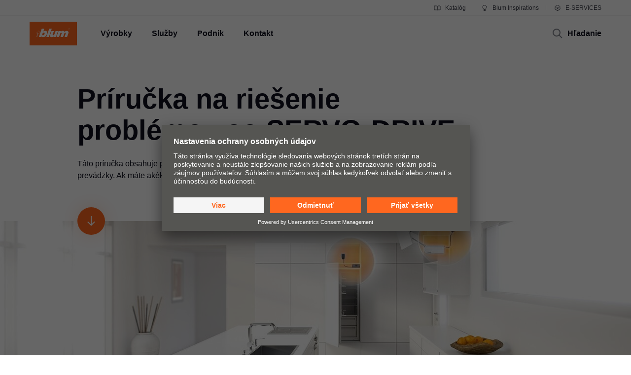

--- FILE ---
content_type: text/html
request_url: https://www.blum.com/sk/sk/landingpages/products/servo-drive/troubleshooting/
body_size: 46487
content:








		
		
	
	
	
	
	
		
	
	
	
	
	
	
	
		
		
	
	
		
		
	
	
		
		
	
	
		
		
	
	
		
		
	
	

	








<!DOCTYPE html>
<html lang="sk-SK">
<head>
<script id="usercentrics-cmp" src="https://app.usercentrics.eu/browser-ui/latest/loader.js" data-settings-id="9NoG3Bt5inrmwY" data-language="sk" async></script>
<title>
Príručka na riešenie problémov so SERVO-DRIVE | Blum
</title>
<meta charset="UTF-8">
<meta name="viewport" content="width=device-width" />
<!-- Page generated at 21.01.2026 09:42:17 -->
<meta http-equiv="expires" content="Wed, 21 Jan 2026 09:42:17 GMT" />
<link rel="canonical" href="https://www.blum.com/sk/sk/landingpages/products/servo-drive/troubleshooting/" />
<meta name="keywords" content="SERVO-DRIVE, odstraňovanie porúch, vyhľadanie chýb, odstraňovanie chýb" />
<meta name="description" content="Pokyny na riešenie problémov pri uvádzaní do činnosti alebo používaní SERVO-DRIVE" />
<meta name="category" content="products">
<meta name="apple-mobile-web-app-capable" content="yes">
<meta name="author" content="Julius Blum GmbH">
<meta name="publisher" content="Julius Blum GmbH">
<meta name="content-language" content="sk" >
<meta name="public" content="yes">
<meta name="revisit-after" content="7 days">
<meta name="change_date" content="21. 1. 2026" />
<meta name="robots" content="INDEX,FOLLOW" />
<meta name="exclude_from_searchresult" content="false" />
<meta name="country" content="SK" />
<meta name="language" content="sk" />
<meta name="searchresult_image" content="/corporate/media/bilder/produkte/bewegungstechnologien/Blum_IMG1252_TableImageLarge.jpg" />
<!--meta name="searchresult_image_generator" content="/corporate/media/bilder/produkte/bewegungstechnologien/Blum_IMG1252_TableImageLarge.jpg" /-->
<meta name="breadcrumb-path" content="primary-nav-717183 | primary-nav-717193 | primary-nav-717194 | primary-nav-717197">
<meta name="breadcrumb_for_searchresult" content=" <span>Vstupné stránky</span> <span>Výrobky</span> <span>SERVO-DRIVE</span> <span>Odstraňovanie porúch</span> " />
<!-- Google Tag Manager -->
<!-- End Google Tag Manager -->
<meta property="og:site_name" content="Julius Blum GmbH">
<meta property="og:url" content="https://www.blum.com/sk/sk/landingpages/products/servo-drive/troubleshooting/">
<meta property="og:title" content="Príručka na riešenie problémov so SERVO-DRIVE">
<meta property="og:image" content="https://www.blum.com/corporate/media/bilder/produkte/bewegungstechnologien/Blum_IMG1252_StageImageLarge.jpg?r=4174364">
<meta property="og:image:width" content="1440">
<meta property="og:image:height" content="540">
<meta property="og:description" content="Pokyny na riešenie problémov pri uvádzaní do činnosti alebo používaní SERVO-DRIVE">
<meta property="og:type" content="website">
<meta property="og:determiner" content="auto">
<link rel="shortcut icon" href="/corporate/layout/facelift/images/favicons/favicon.ico.ico?r=4179428">
<link rel="icon" type="image/png" href="/corporate/layout/facelift/images/favicons/favicon-16x16.png.png?r=4179428" sizes="16x16">
<link rel="icon" type="image/png" href="/corporate/layout/facelift/images/favicons/favicon-32x32.png.png?r=4179428" sizes="32x32">
<link rel="manifest" href="/corporate/layout/facelift/images/favicons/site.webmanifest.webmanifest?r=4179428">
<link rel="icon" type="image/png" href="/corporate/layout/facelift/images/favicons/android-chrome-192x192.png.png?r=4179428" sizes="192x192">
<link rel="icon" type="image/png" href="/corporate/layout/facelift/images/favicons/android-chrome-512x512.png.png?r=4179428" sizes="512x512">
<link rel="apple-touch-icon" sizes="57x57" href="/corporate/layout/facelift/images/favicons/apple-touch-icon.png.png?r=4179428">
<link rel="mask-icon" href="/corporate/layout/facelift/images/favicons/safari-pinned-tab.svg.svg?r=4179428" color="#ff671f">
<meta name="application-name" content="Blum">
<meta name="msapplication-TileColor" content="#ff671f">
<meta name="msapplication-TileImage" content="/corporate/layout/facelift/images/favicons/mstile-150x150.png.png?r=4179428">
<link rel="stylesheet" href="/corporate/layout/facelift/css/main.bundle.css.css?4179428" media="all"/>
<script src="/corporate/layout/facelift/js/main.bundle.js.js?4179428" defer="defer"></script>
</head>
<body data-tm-uu="" class="tm-uu" ><!-- body start -->
<!-- Google Tag Manager (noscript) -->
<script type="text/javascript">
(function(window, document, dataLayerName, id) {
window[dataLayerName]=window[dataLayerName]||[],window[dataLayerName].push({start:(new Date).getTime(),event:"stg.start"});var scripts=document.getElementsByTagName('script')[0],tags=document.createElement('script');
function stgCreateCookie(a,b,c){var d="";if(c){var e=new Date;e.setTime(e.getTime()+24*c*60*60*1e3),d="; expires="+e.toUTCString()}document.cookie=a+"="+b+d+"; path=/"}
var isStgDebug=(window.location.href.match("stg_debug")||document.cookie.match("stg_debug"))&&!window.location.href.match("stg_disable_debug");stgCreateCookie("stg_debug",isStgDebug?1:"",isStgDebug?14:-1);
var qP=[];dataLayerName!=="dataLayer"&&qP.push("data_layer_name="+dataLayerName),isStgDebug&&qP.push("stg_debug");var qPString=qP.length>0?("?"+qP.join("&")):"";
tags.async=!0,tags.src="https://blum.piwik.pro/containers/"+id+".js"+qPString,scripts.parentNode.insertBefore(tags,scripts);
!function(a,n,i){a[n]=a[n]||{};for(var c=0;c<i.length;c++)!function(i){a[n][i]=a[n][i]||{},a[n][i].api=a[n][i].api||function(){var a=[].slice.call(arguments,0);"string"==typeof a[0]&&window[dataLayerName].push({event:n+"."+i+":"+a[0],parameters:[].slice.call(arguments,1)})}}(i[c])}(window,"ppms",["tm","cm"]);
})(window, document, 'dataLayer', '7b6ab9b4-d7c3-441f-b18e-ed6981069117');
</script>
<div class="DetailPageDefault ">
<ul class="A11Y-navigation">
<li>
<a
class="PrimaryButton
A11Y-skipToContentButton"
href="#content"
>

</a>
</li>
</ul>
<div class="PageHeader " []>
<div class="page-header-spacer"></div>
<header class="page-header">
<div class="burger-version">
<a class="logo-holder tm-lc-generic tm-lt-internal " href="/sk/sk/" title="Blum">
<img class="company-logo" src="/corporate/layout/facelift/images/ci/logo.svg.svg" loading="eager"
alt="Blum"/>
</a>
<div class="nav-holder">
<button class="search-trigger">
<span class="icon">
<svg height="24" viewBox="0 0 24 24" width="24" xmlns="http://www.w3.org/2000/svg"><g fill="none" fill-rule="evenodd" stroke="currentColor" stroke-width="2"><circle cx="10" cy="10" r="7"/><path d="m15 15 6 6"/></g></svg>
</span>
<span class="text">Hľadanie</span>
</button>
<div class="separator"></div>
<button class="burger-toggle">
<svg height="24" viewBox="0 0 24 24" width="24" xmlns="http://www.w3.org/2000/svg"><g fill="none" fill-rule="evenodd" stroke="currentColor" stroke-width="2" transform="translate(2 4)"><path d="m17 1h-14z"/><path d="m17 15h-14z"/><path d="m20 8h-20z"/></g></svg>
</button>
<nav class="burger-menu">
<button class="close">
<svg height="24" viewBox="0 0 24 24" width="24" xmlns="http://www.w3.org/2000/svg"><path d="m4 4 16 16m0-16-16 16" fill="none" stroke="currentColor" stroke-width="2"/></svg>
</button>
<div class="level level-1 active" data-node="1">
<div class="links">
<a class="level-1-link tm-lc-generic tm-lt-internal " href="/sk/sk/">
<span class="text"></span>
</a>
<button class="sub level-1-sub"
data-to-node="2.1">
<span class="text">Výrobky</span>
<span class="icon">
<svg height="24" viewBox="0 0 24 24" width="24" xmlns="http://www.w3.org/2000/svg"><path d="m8 20 7.5-8-7.5-8" fill="none" stroke="currentColor" stroke-width="2"/></svg>
</span>
</button>
<button class="sub level-1-sub"
data-to-node="2.2">
<span class="text">Služby</span>
<span class="icon">
<svg height="24" viewBox="0 0 24 24" width="24" xmlns="http://www.w3.org/2000/svg"><path d="m8 20 7.5-8-7.5-8" fill="none" stroke="currentColor" stroke-width="2"/></svg>
</span>
</button>
<button class="sub level-1-sub"
data-to-node="2.3">
<span class="text">Podnik</span>
<span class="icon">
<svg height="24" viewBox="0 0 24 24" width="24" xmlns="http://www.w3.org/2000/svg"><path d="m8 20 7.5-8-7.5-8" fill="none" stroke="currentColor" stroke-width="2"/></svg>
</span>
</button>
<button class="sub level-1-sub"
data-to-node="2.4">
<span class="text">Kontakt</span>
<span class="icon">
<svg height="24" viewBox="0 0 24 24" width="24" xmlns="http://www.w3.org/2000/svg"><path d="m8 20 7.5-8-7.5-8" fill="none" stroke="currentColor" stroke-width="2"/></svg>
</span>
</button>
</div>
<div class="meta">
<a class="meta-link tm-lc-generic tm-lt-internal " href="https://publications.blum.com/2024/catalogue/sk/" target="_blank">
<span class="icon">
<svg height="16" viewBox="0 0 16 16" width="16" xmlns="http://www.w3.org/2000/svg"><g fill="none" fill-rule="evenodd" stroke="currentColor"><path d="m2 4h4c1.1045695 0 2 .8954305 2 2v6.0333333.8c.01962483.0261665.01432181.0632876-.01184464.0829125-.02357794.0176834-.05657085.0153387-.07741101-.0055015l-.32495791-.3249579c-.37507276-.3750727-.88378059-.5857864-1.41421356-.5857864h-4.17157288z"/><path d="m7.5 4h4c1.1045695 0 2 .8954305 2 2v6.0333333.8c.0196248.0261665.0143218.0632876-.0118446.0829125-.023578.0176834-.0565709.0153387-.0774111-.0055015l-.3249579-.3249579c-.3750727-.3750727-.8837805-.5857864-1.4142135-.5857864h-4.1715729z" transform="matrix(-1 0 0 1 21.5 0)"/></g></svg>
</span>
Katalóg
</a>
<a class="meta-link tm-lc-generic tm-lt-internal " href="https://www.blum-inspirations.com/cs" target="_blank">
<span class="icon">
<svg height="16" viewBox="0 0 16 16" width="16" xmlns="http://www.w3.org/2000/svg"><g fill="none" fill-rule="evenodd" stroke="currentColor"><path d="m8 2.5c1.1045695 0 2.1045695.44771525 2.8284271 1.17157288.7238576.72385762 1.1715729 1.72385762 1.1715729 2.82842712 0 .7718786-.2184883 1.49275782-.5972955 2.10394107-.4447354.71755441-1.1099905 1.28411722-1.90121477 1.60484853l-.00107401 1.2912104h-3.00048799l-.00018657-1.2907118c-.79160888-.32057894-1.45721665-.88719682-1.90218191-1.60492169-.37896942-.61127417-.59755925-1.3323088-.59755925-2.10436651 0-1.1045695.44771525-2.1045695 1.17157288-2.82842712.72385762-.72385763 1.72385762-1.17157288 2.82842712-1.17157288z"/><path d="m6 13.5h4"/></g></svg>
</span>
Blum Inspirations
</a>
<a class="meta-link tm-lc-generic tm-lt-internal " href="http://e-services.blum.com/" target="_blank">
<span class="icon">
<svg height="16" viewBox="0 0 16 16" width="16" xmlns="http://www.w3.org/2000/svg"><g fill="none" fill-rule="evenodd" stroke="currentColor"><path d="m8 2.5c.46315005 0 .91294513.05716684 1.3426787.16493936l.8664605 1.50830446 1.7388541-.00252597c.6234889.64267934 1.0915689 1.43705361 1.3431998 2.32255493l-.8724285 1.50685161.8726661 1.50576653c-.2515739.88583748-.7197522 1.68050958-1.3434374 2.32339128l-1.7388541-.002526-.8664605 1.5083044c-.42973357.1077726-.87952865.1649394-1.3426787.1649394-.46284444 0-.91235153-.0570914-1.34182799-.1647261l-.86749595-1.5085859-1.73833775.0029359c-.6238509-.6429418-1.09215058-1.4377386-1.34376898-2.32373298l.87266608-1.50576653-.87242851-1.50685161c.25167552-.88565829.71987679-1.68015721 1.3435314-2.32289669l1.73833776.00293592.86749595-1.50858594c.42947646-.10763469.87898355-.16472607 1.34182799-.16472607z"/><circle cx="8" cy="8" r="1.5"/></g></svg>
</span>
E-SERVICES
</a>
</div>
</div>
<button class="back level-2-back"
data-node="2.1"
data-to-node="1"
>
<span class="icon">
<svg height="24" viewBox="0 0 24 24" width="24" xmlns="http://www.w3.org/2000/svg"><path d="m8.5 20 7.5-8-7.5-8" fill="none" stroke="currentColor" stroke-width="2" transform="matrix(-1 0 0 1 24.5 0)"/></svg>
</span>
<span class="text">Výrobky</span>
</button>
<div class="level level-2" data-node="2.1">
<div class="links">
<button class="sub level-2-sub active "
data-to-node="3.1.1">
<span class="text">Novinky</span>
<span class="icon">
<svg height="24" viewBox="0 0 24 24" width="24" xmlns="http://www.w3.org/2000/svg"><path d="m8 20 7.5-8-7.5-8" fill="none" stroke="currentColor" stroke-width="2"/></svg>
</span>
</button>
<a class="level-2-link tm-lc-generic tm-lt-internal "
href="/sk/sk/products/product-world/">
<span class="text">Svet výrobkov značky Blum</span>
</a>
<button class="sub level-2-sub"
data-to-node="3.1.3">
<span class="text">Systémy výklopov</span>
<span class="icon">
<svg height="24" viewBox="0 0 24 24" width="24" xmlns="http://www.w3.org/2000/svg"><path d="m8 20 7.5-8-7.5-8" fill="none" stroke="currentColor" stroke-width="2"/></svg>
</span>
</button>
<button class="sub level-2-sub"
data-to-node="3.1.4">
<span class="text">Systémy závesov</span>
<span class="icon">
<svg height="24" viewBox="0 0 24 24" width="24" xmlns="http://www.w3.org/2000/svg"><path d="m8 20 7.5-8-7.5-8" fill="none" stroke="currentColor" stroke-width="2"/></svg>
</span>
</button>
<button class="sub level-2-sub"
data-to-node="3.1.5">
<span class="text">Zásuvkové systémy</span>
<span class="icon">
<svg height="24" viewBox="0 0 24 24" width="24" xmlns="http://www.w3.org/2000/svg"><path d="m8 20 7.5-8-7.5-8" fill="none" stroke="currentColor" stroke-width="2"/></svg>
</span>
</button>
<button class="sub level-2-sub"
data-to-node="3.1.6">
<span class="text">Systémy vedení</span>
<span class="icon">
<svg height="24" viewBox="0 0 24 24" width="24" xmlns="http://www.w3.org/2000/svg"><path d="m8 20 7.5-8-7.5-8" fill="none" stroke="currentColor" stroke-width="2"/></svg>
</span>
</button>
<button class="sub level-2-sub"
data-to-node="3.1.7">
<span class="text">Systémy Pocket</span>
<span class="icon">
<svg height="24" viewBox="0 0 24 24" width="24" xmlns="http://www.w3.org/2000/svg"><path d="m8 20 7.5-8-7.5-8" fill="none" stroke="currentColor" stroke-width="2"/></svg>
</span>
</button>
<button class="sub level-2-sub"
data-to-node="3.1.8">
<span class="text">Systémy vnútorného členenia</span>
<span class="icon">
<svg height="24" viewBox="0 0 24 24" width="24" xmlns="http://www.w3.org/2000/svg"><path d="m8 20 7.5-8-7.5-8" fill="none" stroke="currentColor" stroke-width="2"/></svg>
</span>
</button>
<button class="sub level-2-sub"
data-to-node="3.1.9">
<span class="text">Elektronické systémy</span>
<span class="icon">
<svg height="24" viewBox="0 0 24 24" width="24" xmlns="http://www.w3.org/2000/svg"><path d="m8 20 7.5-8-7.5-8" fill="none" stroke="currentColor" stroke-width="2"/></svg>
</span>
</button>
<button class="sub level-2-sub"
data-to-node="3.1.10">
<span class="text">Technológie pohybu</span>
<span class="icon">
<svg height="24" viewBox="0 0 24 24" width="24" xmlns="http://www.w3.org/2000/svg"><path d="m8 20 7.5-8-7.5-8" fill="none" stroke="currentColor" stroke-width="2"/></svg>
</span>
</button>
<button class="sub level-2-sub"
data-to-node="3.1.11">
<span class="text">Použitie pre skrinky</span>
<span class="icon">
<svg height="24" viewBox="0 0 24 24" width="24" xmlns="http://www.w3.org/2000/svg"><path d="m8 20 7.5-8-7.5-8" fill="none" stroke="currentColor" stroke-width="2"/></svg>
</span>
</button>
<button class="sub level-2-sub"
data-to-node="3.1.12">
<span class="text">Ďalšie výrobky</span>
<span class="icon">
<svg height="24" viewBox="0 0 24 24" width="24" xmlns="http://www.w3.org/2000/svg"><path d="m8 20 7.5-8-7.5-8" fill="none" stroke="currentColor" stroke-width="2"/></svg>
</span>
</button>
<button class="sub level-2-sub"
data-to-node="3.1.13">
<span class="text">Pomôcky na spracovanie</span>
<span class="icon">
<svg height="24" viewBox="0 0 24 24" width="24" xmlns="http://www.w3.org/2000/svg"><path d="m8 20 7.5-8-7.5-8" fill="none" stroke="currentColor" stroke-width="2"/></svg>
</span>
</button>
</div>
</div>
<button class="back level-2-back"
data-node="2.2"
data-to-node="1"
>
<span class="icon">
<svg height="24" viewBox="0 0 24 24" width="24" xmlns="http://www.w3.org/2000/svg"><path d="m8.5 20 7.5-8-7.5-8" fill="none" stroke="currentColor" stroke-width="2" transform="matrix(-1 0 0 1 24.5 0)"/></svg>
</span>
<span class="text">Služby</span>
</button>
<div class="level level-2" data-node="2.2">
<div class="links">
<a class="level-2-link tm-lc-generic tm-lt-internal "
href="/sk/sk/services/overview/">
<span class="text">Prehľad</span>
</a>
<button class="sub level-2-sub"
data-to-node="3.2.2">
<span class="text">Projektovanie, konštrukcia a výber výrobkov</span>
<span class="icon">
<svg height="24" viewBox="0 0 24 24" width="24" xmlns="http://www.w3.org/2000/svg"><path d="m8 20 7.5-8-7.5-8" fill="none" stroke="currentColor" stroke-width="2"/></svg>
</span>
</button>
<button class="sub level-2-sub"
data-to-node="3.2.3">
<span class="text">Nákup a objednávanie</span>
<span class="icon">
<svg height="24" viewBox="0 0 24 24" width="24" xmlns="http://www.w3.org/2000/svg"><path d="m8 20 7.5-8-7.5-8" fill="none" stroke="currentColor" stroke-width="2"/></svg>
</span>
</button>
<button class="sub level-2-sub"
data-to-node="3.2.4">
<span class="text">Balenie a logistika</span>
<span class="icon">
<svg height="24" viewBox="0 0 24 24" width="24" xmlns="http://www.w3.org/2000/svg"><path d="m8 20 7.5-8-7.5-8" fill="none" stroke="currentColor" stroke-width="2"/></svg>
</span>
</button>
<button class="sub level-2-sub"
data-to-node="3.2.5">
<span class="text">Výroba a zhotovovanie</span>
<span class="icon">
<svg height="24" viewBox="0 0 24 24" width="24" xmlns="http://www.w3.org/2000/svg"><path d="m8 20 7.5-8-7.5-8" fill="none" stroke="currentColor" stroke-width="2"/></svg>
</span>
</button>
<button class="sub level-2-sub"
data-to-node="3.2.6">
<span class="text">Montáž a nastavovanie</span>
<span class="icon">
<svg height="24" viewBox="0 0 24 24" width="24" xmlns="http://www.w3.org/2000/svg"><path d="m8 20 7.5-8-7.5-8" fill="none" stroke="currentColor" stroke-width="2"/></svg>
</span>
</button>
<button class="sub level-2-sub"
data-to-node="3.2.7">
<span class="text">Predaj</span>
<span class="icon">
<svg height="24" viewBox="0 0 24 24" width="24" xmlns="http://www.w3.org/2000/svg"><path d="m8 20 7.5-8-7.5-8" fill="none" stroke="currentColor" stroke-width="2"/></svg>
</span>
</button>
<a class="level-2-link tm-lc-generic tm-lt-internal "
href="/sk/sk/services/services-for-distributors/">
<span class="text">Služby pre obchodníkov</span>
</a>
<button class="sub level-2-sub"
data-to-node="3.2.9">
<span class="text">Služby pre interiérových ​​dizajnérov</span>
<span class="icon">
<svg height="24" viewBox="0 0 24 24" width="24" xmlns="http://www.w3.org/2000/svg"><path d="m8 20 7.5-8-7.5-8" fill="none" stroke="currentColor" stroke-width="2"/></svg>
</span>
</button>
<a class="level-2-link tm-lc-generic tm-lt-internal "
href="/sk/sk/services/faq/">
<span class="text">Často kladené otázky</span>
</a>
</div>
<a class="teaser tm-lc-generic tm-lt-internal " href="/sk/sk/services/overview/">
<div class="image">
<picture class="ContentImage image">
<source srcset="/images/409/307/4179068/corporate/media/bilder/services/services-overview/keyvisual-services_4:3.jpg" media="(min-width: 1601px)"/>
<source srcset="/images/374/281/4179068/corporate/media/bilder/services/services-overview/keyvisual-services_4:3.jpg" media="(min-width: 1281px)"/>
<source srcset="/images/339/255/4179068/corporate/media/bilder/services/services-overview/keyvisual-services_4:3.jpg" media="(min-width: 961px)"/>
<source srcset="/images/244/183/4179068/corporate/media/bilder/services/services-overview/keyvisual-services_4:3.jpg" media="(min-width: 601px)"/>
<img srcset="/images/560/258/4179068/corporate/media/bilder/services/services-overview/keyvisual-services_4:3.jpg" src="/images/560/258/4179068/corporate/media/bilder/services/services-overview/keyvisual-services_4:3.jpg" />
</picture>
<span class="TeaserLabel">
Stručný prehľad
</span>
<button
class="IconButton IconButton--type-secondary
cta"
>
<svg height="24" viewBox="0 0 24 24" width="24" xmlns="http://www.w3.org/2000/svg"><path d="m13.5 5 7 7-7 7m-11.5-7h18" fill="none" stroke="currentColor" stroke-width="2"/></svg>
</button>
</div>
<span class="content">
<div class="title">Služby spoločnosti Blum</div>
<p class="copytext">Či už osobne alebo digitálne – ponúkame širokú paletu služieb pre stolársky a nábytkársky priemysel, a špecializované obchody s nábytkovým kovaním.</p>
</span>
</a>
</div>
<button class="back level-2-back"
data-node="2.3"
data-to-node="1"
>
<span class="icon">
<svg height="24" viewBox="0 0 24 24" width="24" xmlns="http://www.w3.org/2000/svg"><path d="m8.5 20 7.5-8-7.5-8" fill="none" stroke="currentColor" stroke-width="2" transform="matrix(-1 0 0 1 24.5 0)"/></svg>
</span>
<span class="text">Podnik</span>
</button>
<div class="level level-2" data-node="2.3">
<div class="links">
<a class="level-2-link tm-lc-generic tm-lt-internal "
href="/sk/sk/company/about-blum/">
<span class="text">O spoločnosti Blum</span>
</a>
<button class="sub level-2-sub"
data-to-node="3.3.2">
<span class="text">Kariéra</span>
<span class="icon">
<svg height="24" viewBox="0 0 24 24" width="24" xmlns="http://www.w3.org/2000/svg"><path d="m8 20 7.5-8-7.5-8" fill="none" stroke="currentColor" stroke-width="2"/></svg>
</span>
</button>
<a class="level-2-link tm-lc-generic tm-lt-internal "
href="/sk/sk/company/facts-figures/">
<span class="text">Fakty a čísla</span>
</a>
<a class="level-2-link tm-lc-generic tm-lt-internal "
href="/sk/sk/company/locations/">
<span class="text">Prevádzky</span>
</a>
<a class="level-2-link tm-lc-generic tm-lt-internal "
href="/sk/sk/company/company-history/">
<span class="text">História</span>
</a>
<button class="sub level-2-sub"
data-to-node="3.3.6">
<span class="text">Kvalita a inovácia</span>
<span class="icon">
<svg height="24" viewBox="0 0 24 24" width="24" xmlns="http://www.w3.org/2000/svg"><path d="m8 20 7.5-8-7.5-8" fill="none" stroke="currentColor" stroke-width="2"/></svg>
</span>
</button>
<a class="level-2-link tm-lc-generic tm-lt-internal "
href="/sk/sk/company/sustainability/new/overview/">
<span class="text">Trvalá udržateľnosť</span>
</a>
<a class="level-2-link tm-lc-generic tm-lt-internal "
href="/sk/sk/company/compliance/">
<span class="text">Compliance</span>
</a>
<button class="sub level-2-sub"
data-to-node="3.3.9">
<span class="text">Termíny veľtrhov</span>
<span class="icon">
<svg height="24" viewBox="0 0 24 24" width="24" xmlns="http://www.w3.org/2000/svg"><path d="m8 20 7.5-8-7.5-8" fill="none" stroke="currentColor" stroke-width="2"/></svg>
</span>
</button>
<a class="level-2-link tm-lc-generic tm-lt-internal "
href="/sk/sk/company/press/">
<span class="text">Tlač</span>
</a>
</div>
<a class="teaser tm-lc-generic tm-lt-internal " href="/sk/sk/company/about-blum/">
<div class="image">
<picture class="ContentImage image">
<source srcset="/images/409/307/4180332/corporate/media/bilder/produkte/boxsysteme/lbx0458_ab_fot_fo_bau_-sall_-apr6i_-v1_4:3.jpg" media="(min-width: 1601px)"/>
<source srcset="/images/374/281/4180332/corporate/media/bilder/produkte/boxsysteme/lbx0458_ab_fot_fo_bau_-sall_-apr6i_-v1_4:3.jpg" media="(min-width: 1281px)"/>
<source srcset="/images/339/255/4180332/corporate/media/bilder/produkte/boxsysteme/lbx0458_ab_fot_fo_bau_-sall_-apr6i_-v1_4:3.jpg" media="(min-width: 961px)"/>
<source srcset="/images/244/183/4180332/corporate/media/bilder/produkte/boxsysteme/lbx0458_ab_fot_fo_bau_-sall_-apr6i_-v1_4:3.jpg" media="(min-width: 601px)"/>
<img srcset="/images/560/258/4180332/corporate/media/bilder/produkte/boxsysteme/lbx0458_ab_fot_fo_bau_-sall_-apr6i_-v1_4:3.jpg" src="/images/560/258/4180332/corporate/media/bilder/produkte/boxsysteme/lbx0458_ab_fot_fo_bau_-sall_-apr6i_-v1_4:3.jpg" />
</picture>
<span class="TeaserLabel">
Stručný prehľad
</span>
<button
class="IconButton IconButton--type-secondary
cta"
>
<svg height="24" viewBox="0 0 24 24" width="24" xmlns="http://www.w3.org/2000/svg"><path d="m13.5 5 7 7-7 7m-11.5-7h18" fill="none" stroke="currentColor" stroke-width="2"/></svg>
</button>
</div>
<span class="content">
<div class="title">moving ideas firmy Blum</div>
<p class="copytext">Firma Julius Blum je popredný svetový výrobca kovaní pre kvalitné kuchyne a nábytok, pre komfort a kvalitu bývania.</p>
</span>
</a>
</div>
<button class="back level-2-back"
data-node="2.4"
data-to-node="1"
>
<span class="icon">
<svg height="24" viewBox="0 0 24 24" width="24" xmlns="http://www.w3.org/2000/svg"><path d="m8.5 20 7.5-8-7.5-8" fill="none" stroke="currentColor" stroke-width="2" transform="matrix(-1 0 0 1 24.5 0)"/></svg>
</span>
<span class="text">Kontakt</span>
</button>
<div class="level level-2" data-node="2.4">
<div class="links">
<a class="level-2-link tm-lc-generic tm-lt-internal "
href="/sk/sk/contact/contact-persons/">
<span class="text">Kontaktná osoba</span>
</a>
<a class="level-2-link tm-lc-generic tm-lt-internal "
href="/sk/sk/contact/production-sites/">
<span class="text">Výrobné prevádzky</span>
</a>
<a class="level-2-link tm-lc-generic tm-lt-internal "
href="/sk/sk/contact/sales-offices/">
<span class="text">Adresy obchodných zastúpení</span>
</a>
<a class="level-2-link tm-lc-generic tm-lt-internal "
href="/sk/sk/contact/distributor-addresses/">
<span class="text">Adresy predajcov</span>
</a>
<button class="sub level-2-sub"
data-to-node="3.4.5">
<span class="text">Predvádzacia miestnosť Blum</span>
<span class="icon">
<svg height="24" viewBox="0 0 24 24" width="24" xmlns="http://www.w3.org/2000/svg"><path d="m8 20 7.5-8-7.5-8" fill="none" stroke="currentColor" stroke-width="2"/></svg>
</span>
</button>
<a class="level-2-link tm-lc-generic tm-lt-internal "
href="/sk/sk/contact/showrooms-worldwide/">
<span class="text">Predvádzacie miestnosti</span>
</a>
</div>
<a class="teaser tm-lc-generic tm-lt-internal " href="/sk/sk/contact/">
<div class="image">
<picture class="ContentImage image">
<source srcset="/images/409/307/4181196/corporate/media/bilder/unternehmen/Kontakt_4:3.jpg" media="(min-width: 1601px)"/>
<source srcset="/images/374/281/4181196/corporate/media/bilder/unternehmen/Kontakt_4:3.jpg" media="(min-width: 1281px)"/>
<source srcset="/images/339/255/4181196/corporate/media/bilder/unternehmen/Kontakt_4:3.jpg" media="(min-width: 961px)"/>
<source srcset="/images/244/183/4181196/corporate/media/bilder/unternehmen/Kontakt_4:3.jpg" media="(min-width: 601px)"/>
<img srcset="/images/560/258/4181196/corporate/media/bilder/unternehmen/Kontakt_4:3.jpg" src="/images/560/258/4181196/corporate/media/bilder/unternehmen/Kontakt_4:3.jpg" />
</picture>
<span class="TeaserLabel">
Stručný prehľad
</span>
<button
class="IconButton IconButton--type-secondary
cta"
>
<svg height="24" viewBox="0 0 24 24" width="24" xmlns="http://www.w3.org/2000/svg"><path d="m13.5 5 7 7-7 7m-11.5-7h18" fill="none" stroke="currentColor" stroke-width="2"/></svg>
</button>
</div>
<span class="content">
<div class="title">Kontakt</div>
<p class="copytext">Formulár, kontaktná osoba a adresy našich obchodných zastúpení po celom svete</p>
</span>
</a>
</div>
<button class="back level-3-back"
data-node="3.1.1"
data-to-node="2.1"
>
<span class="icon">
<svg height="24" viewBox="0 0 24 24" width="24" xmlns="http://www.w3.org/2000/svg"><path d="m8.5 20 7.5-8-7.5-8" fill="none" stroke="currentColor" stroke-width="2" transform="matrix(-1 0 0 1 24.5 0)"/></svg>
</span>
<span class="text">Novinky</span>
</button>
<div class="level level-3" data-node="3.1.1">
<div class="teasers teaser-grid">
<a class="grid-teaser type-9-16 tm-lc-generic tm-lt-internal "
href="/sk/sk/products/electronic-systems/amperos-ac/overview/" id="716555-1757427">
<span class="foreground">
<span class="title">AMPEROS AC od spoločnosti Blum – elektrina v nábytku</span>
<span class="description">Blum AMPEROS AC – nábytková elektrická zásuvka dokonale integrovaná do zásuviek a výsuvov. Dokonale skrytá energia. </span>
<span class="icon">
<svg height="24" viewBox="0 0 24 24" width="24" xmlns="http://www.w3.org/2000/svg"><path d="m13.5 5 7 7-7 7m-11.5-7h18" fill="none" stroke="currentColor" stroke-width="2"/></svg>
</span>
</span>
<picture class="ContentImage background">
<source srcset="/images/311/553/4177248/corporate/media/bilder/produkte/elektronische-systeme/amperos-ac/amperos0083_qu_9:16.jpg" media="(min-width: 1601px)"/>
<source srcset="/images/283/502/4177248/corporate/media/bilder/produkte/elektronische-systeme/amperos-ac/amperos0083_qu_9:16.jpg" media="(min-width: 1281px)"/>
<source srcset="/images/396/704/4177248/corporate/media/bilder/produkte/elektronische-systeme/amperos-ac/amperos0083_qu_9:16.jpg" media="(min-width: 961px)"/>
<source srcset="/images/251/446/4177248/corporate/media/bilder/produkte/elektronische-systeme/amperos-ac/amperos0083_qu_9:16.jpg" media="(min-width: 601px)"/>
<img srcset="/images/560/996/4177248/corporate/media/bilder/produkte/elektronische-systeme/amperos-ac/amperos0083_qu_9:16.jpg" src="/images/560/996/4177248/corporate/media/bilder/produkte/elektronische-systeme/amperos-ac/amperos0083_qu_9:16.jpg" />
</picture>
</a>
<a class="grid-teaser type-1-1 tm-lc-generic tm-lt-internal "
href="/sk/sk/products/hingesystems/hinges-onyx/overview/" id="716555-1640823">
<span class="foreground">
<span class="title">Skutočne trendové: závesy vo farbe čierny ónyx od spoločnosti Blum</span>
<span class="description">Viac možností návrhu: nábytkové závesy vo farbe čierny ónyx pre tmavé a svetlé povrchy v každom obytnom priestore.</span>
<span class="icon">
<svg height="24" viewBox="0 0 24 24" width="24" xmlns="http://www.w3.org/2000/svg"><path d="m13.5 5 7 7-7 7m-11.5-7h18" fill="none" stroke="currentColor" stroke-width="2"/></svg>
</span>
</span>
<picture class="ContentImage background">
<source srcset="/images/311/311/4177888/corporate/media/bilder/produkte/scharniersysteme/scharniersysteme-dummys/onyx-%C3%BCbersicht-stagebild_1:1.png" media="(min-width: 1601px)"/>
<source srcset="/images/283/283/4177888/corporate/media/bilder/produkte/scharniersysteme/scharniersysteme-dummys/onyx-%C3%BCbersicht-stagebild_1:1.png" media="(min-width: 1281px)"/>
<source srcset="/images/396/396/4177888/corporate/media/bilder/produkte/scharniersysteme/scharniersysteme-dummys/onyx-%C3%BCbersicht-stagebild_1:1.png" media="(min-width: 961px)"/>
<source srcset="/images/251/251/4177888/corporate/media/bilder/produkte/scharniersysteme/scharniersysteme-dummys/onyx-%C3%BCbersicht-stagebild_1:1.png" media="(min-width: 601px)"/>
<img srcset="/images/560/560/4177888/corporate/media/bilder/produkte/scharniersysteme/scharniersysteme-dummys/onyx-%C3%BCbersicht-stagebild_1:1.png" src="/images/560/560/4177888/corporate/media/bilder/produkte/scharniersysteme/scharniersysteme-dummys/onyx-%C3%BCbersicht-stagebild_1:1.png" />
</picture>
</a>
<a class="grid-teaser type-9-16 tm-lc-generic tm-lt-internal "
href="/sk/sk/landingpages/products/assembly-devices/ecodrill/" id="716555-1621243">
<span class="foreground">
<span class="title">Nový ECODRILL: Praktická pomôcka na spracovanie pre závesy Blum.</span>
<span class="description">Nenahraditeľný nástroj na rýchlu a presnú montáž závesov Blum v dielni aj na stavbe.</span>
<span class="icon">
<svg height="24" viewBox="0 0 24 24" width="24" xmlns="http://www.w3.org/2000/svg"><path d="m13.5 5 7 7-7 7m-11.5-7h18" fill="none" stroke="currentColor" stroke-width="2"/></svg>
</span>
</span>
<picture class="ContentImage background">
<source srcset="/images/311/553/4180768/corporate/media/bilder/produkte/verarbeitungshilfen/ecodrill/2024_05_ecodrill_keyvisual_rz1_dsc_1030_9:16.jpg" media="(min-width: 1601px)"/>
<source srcset="/images/283/502/4180768/corporate/media/bilder/produkte/verarbeitungshilfen/ecodrill/2024_05_ecodrill_keyvisual_rz1_dsc_1030_9:16.jpg" media="(min-width: 1281px)"/>
<source srcset="/images/396/704/4180768/corporate/media/bilder/produkte/verarbeitungshilfen/ecodrill/2024_05_ecodrill_keyvisual_rz1_dsc_1030_9:16.jpg" media="(min-width: 961px)"/>
<source srcset="/images/251/446/4180768/corporate/media/bilder/produkte/verarbeitungshilfen/ecodrill/2024_05_ecodrill_keyvisual_rz1_dsc_1030_9:16.jpg" media="(min-width: 601px)"/>
<img srcset="/images/560/996/4180768/corporate/media/bilder/produkte/verarbeitungshilfen/ecodrill/2024_05_ecodrill_keyvisual_rz1_dsc_1030_9:16.jpg" src="/images/560/996/4180768/corporate/media/bilder/produkte/verarbeitungshilfen/ecodrill/2024_05_ecodrill_keyvisual_rz1_dsc_1030_9:16.jpg" />
</picture>
</a>
<a class="grid-teaser type-3-4 tm-lc-generic tm-lt-internal "
href="/sk/sk/products/liftsystems/overview/" id="716555-1559355">
<span class="TeaserLabel">
Výrobok
</span>
<span class="foreground">
<span class="title">AVENTOS, výklopné kovanie v novom stvárnení</span>
<span class="description">Majstrovská kompozícia vysokých a horných skriniek s výklopným kovaním Blum</span>
<span class="icon">
<svg height="24" viewBox="0 0 24 24" width="24" xmlns="http://www.w3.org/2000/svg"><path d="m13.5 5 7 7-7 7m-11.5-7h18" fill="none" stroke="currentColor" stroke-width="2"/></svg>
</span>
</span>
<picture class="ContentImage background">
<source srcset="/images/311/415/4176558/corporate/media/bilder/produkte/klappensysteme/aventos-top/me10826804_all_src_3:4.jpg" media="(min-width: 1601px)"/>
<source srcset="/images/283/377/4176558/corporate/media/bilder/produkte/klappensysteme/aventos-top/me10826804_all_src_3:4.jpg" media="(min-width: 1281px)"/>
<source srcset="/images/396/528/4176558/corporate/media/bilder/produkte/klappensysteme/aventos-top/me10826804_all_src_3:4.jpg" media="(min-width: 961px)"/>
<source srcset="/images/251/334/4176558/corporate/media/bilder/produkte/klappensysteme/aventos-top/me10826804_all_src_3:4.jpg" media="(min-width: 601px)"/>
<img srcset="/images/560/747/4176558/corporate/media/bilder/produkte/klappensysteme/aventos-top/me10826804_all_src_3:4.jpg" src="/images/560/747/4176558/corporate/media/bilder/produkte/klappensysteme/aventos-top/me10826804_all_src_3:4.jpg" />
</picture>
</a>
<a class="grid-teaser type-3-4 tm-lc-generic tm-lt-internal "
href="/sk/sk/products/pocketsystems/revego/overview/" id="716555-1229773">
<span class="foreground">
<span class="title">REVEGO – Pocket systémy pre nové koncepcie miestností</span>
<span class="description">Nová kategória výrobkov - Pocket systémy – otvára úplne nové perspektívy multifunkčného využitia miestnosti</span>
<span class="icon">
<svg height="24" viewBox="0 0 24 24" width="24" xmlns="http://www.w3.org/2000/svg"><path d="m13.5 5 7 7-7 7m-11.5-7h18" fill="none" stroke="currentColor" stroke-width="2"/></svg>
</span>
</span>
<picture class="ContentImage background">
<source srcset="/images/311/415/4176926/corporate/media/bilder/produkte/pocketsysteme-alt/blum_me10479780_3:4.jpg" media="(min-width: 1601px)"/>
<source srcset="/images/283/377/4176926/corporate/media/bilder/produkte/pocketsysteme-alt/blum_me10479780_3:4.jpg" media="(min-width: 1281px)"/>
<source srcset="/images/396/528/4176926/corporate/media/bilder/produkte/pocketsysteme-alt/blum_me10479780_3:4.jpg" media="(min-width: 961px)"/>
<source srcset="/images/251/334/4176926/corporate/media/bilder/produkte/pocketsysteme-alt/blum_me10479780_3:4.jpg" media="(min-width: 601px)"/>
<img srcset="/images/560/747/4176926/corporate/media/bilder/produkte/pocketsysteme-alt/blum_me10479780_3:4.jpg" src="/images/560/747/4176926/corporate/media/bilder/produkte/pocketsysteme-alt/blum_me10479780_3:4.jpg" />
</picture>
</a>
<a class="grid-teaser type-1-1 tm-lc-generic tm-lt-internal "
href="/sk/sk/products/cabinet-applications/inward-opening-door/overview/" id="716555-1602911">
<span class="foreground">
<span class="title">Dvere nábytku ako priechod</span>
<span class="description">Vďaka dverám nábytku, ktoré sa teraz dajú otvárať aj dovnútra, získavate úplne nové možnosti použitia.</span>
<span class="icon">
<svg height="24" viewBox="0 0 24 24" width="24" xmlns="http://www.w3.org/2000/svg"><path d="m13.5 5 7 7-7 7m-11.5-7h18" fill="none" stroke="currentColor" stroke-width="2"/></svg>
</span>
</span>
<picture class="ContentImage background">
<source srcset="/images/311/311/4180756/corporate/media/bilder/produkte/schrankanwendungen/moebeltuer-nach-innen/me57420985_all_src_1:1.jpg" media="(min-width: 1601px)"/>
<source srcset="/images/283/283/4180756/corporate/media/bilder/produkte/schrankanwendungen/moebeltuer-nach-innen/me57420985_all_src_1:1.jpg" media="(min-width: 1281px)"/>
<source srcset="/images/396/396/4180756/corporate/media/bilder/produkte/schrankanwendungen/moebeltuer-nach-innen/me57420985_all_src_1:1.jpg" media="(min-width: 961px)"/>
<source srcset="/images/251/251/4180756/corporate/media/bilder/produkte/schrankanwendungen/moebeltuer-nach-innen/me57420985_all_src_1:1.jpg" media="(min-width: 601px)"/>
<img srcset="/images/560/560/4180756/corporate/media/bilder/produkte/schrankanwendungen/moebeltuer-nach-innen/me57420985_all_src_1:1.jpg" src="/images/560/560/4180756/corporate/media/bilder/produkte/schrankanwendungen/moebeltuer-nach-innen/me57420985_all_src_1:1.jpg" />
</picture>
</a>
</div>
</div>
<button class="back level-3-back"
data-node="3.1.3"
data-to-node="2.1"
>
<span class="icon">
<svg height="24" viewBox="0 0 24 24" width="24" xmlns="http://www.w3.org/2000/svg"><path d="m8.5 20 7.5-8-7.5-8" fill="none" stroke="currentColor" stroke-width="2" transform="matrix(-1 0 0 1 24.5 0)"/></svg>
</span>
<span class="text">Systémy výklopov</span>
</button>
<div class="level level-3" data-node="3.1.3">
<div class="teasers">
<div class="level-3-primary-links">
<a class="teaser level-3-teaser overview tm-lc-generic tm-lt-internal "
href="/sk/sk/products/liftsystems/overview/"
data-id="1562010"
>
<div class="image">
<picture class="ContentImage image">
<source srcset="/images/409/307/4181344/corporate/media/bilder/produkte/klappensysteme/aventos-top/me96878552_aa_fot_fo_bau_-sall_-amc_-v1_4:3.jpg" media="(min-width: 1601px)"/>
<source srcset="/images/374/281/4181344/corporate/media/bilder/produkte/klappensysteme/aventos-top/me96878552_aa_fot_fo_bau_-sall_-amc_-v1_4:3.jpg" media="(min-width: 1281px)"/>
<source srcset="/images/339/255/4181344/corporate/media/bilder/produkte/klappensysteme/aventos-top/me96878552_aa_fot_fo_bau_-sall_-amc_-v1_4:3.jpg" media="(min-width: 961px)"/>
<source srcset="/images/244/183/4181344/corporate/media/bilder/produkte/klappensysteme/aventos-top/me96878552_aa_fot_fo_bau_-sall_-amc_-v1_4:3.jpg" media="(min-width: 601px)"/>
<img srcset="/images/560/258/4181344/corporate/media/bilder/produkte/klappensysteme/aventos-top/me96878552_aa_fot_fo_bau_-sall_-amc_-v1_4:3.jpg" src="/images/560/258/4181344/corporate/media/bilder/produkte/klappensysteme/aventos-top/me96878552_aa_fot_fo_bau_-sall_-amc_-v1_4:3.jpg" />
</picture>
<button
class="IconButton IconButton--type-secondary
cta"
>
<svg height="24" viewBox="0 0 24 24" width="24" xmlns="http://www.w3.org/2000/svg"><path d="m13.5 5 7 7-7 7m-11.5-7h18" fill="none" stroke="currentColor" stroke-width="2"/></svg>
</button>
</div>
<div class="title">AVENTOS, výklopné kovanie v novom stvárnení</div>
<p class="copytext">Majstrovská kompozícia vysokých a horných skriniek s výklopným kovaním Blum</p>
</a>
<a class="teaser level-3-teaser tm-lc-generic tm-lt-internal "
href="/sk/sk/products/liftsystems/aventos-hki/programme/"
data-id="1430004"
>
<div class="image">
<picture class="ContentImage image">
<p class="warning">No image source provided!</p>
</picture>
<button
class="IconButton IconButton--type-secondary
cta"
>
<svg height="24" viewBox="0 0 24 24" width="24" xmlns="http://www.w3.org/2000/svg"><path d="m13.5 5 7 7-7 7m-11.5-7h18" fill="none" stroke="currentColor" stroke-width="2"/></svg>
</button>
</div>
<div class="title">AVENTOS HKi</div>
</a>
<a class="teaser level-3-teaser tm-lc-generic tm-lt-internal "
href="/sk/sk/products/liftsystems/aventos-hf-top/programme/"
data-id="1562014"
>
<div class="image">
<picture class="ContentImage image">
<source srcset="/images/409/307/4176458/corporate/media/bilder/produkte/klappensysteme/aventos-top/kla1119_mc_4:3.jpg" media="(min-width: 1601px)"/>
<source srcset="/images/374/281/4176458/corporate/media/bilder/produkte/klappensysteme/aventos-top/kla1119_mc_4:3.jpg" media="(min-width: 1281px)"/>
<source srcset="/images/339/255/4176458/corporate/media/bilder/produkte/klappensysteme/aventos-top/kla1119_mc_4:3.jpg" media="(min-width: 961px)"/>
<source srcset="/images/244/183/4176458/corporate/media/bilder/produkte/klappensysteme/aventos-top/kla1119_mc_4:3.jpg" media="(min-width: 601px)"/>
<img srcset="/images/560/258/4176458/corporate/media/bilder/produkte/klappensysteme/aventos-top/kla1119_mc_4:3.jpg" src="/images/560/258/4176458/corporate/media/bilder/produkte/klappensysteme/aventos-top/kla1119_mc_4:3.jpg" />
</picture>
<button
class="IconButton IconButton--type-secondary
cta"
>
<svg height="24" viewBox="0 0 24 24" width="24" xmlns="http://www.w3.org/2000/svg"><path d="m13.5 5 7 7-7 7m-11.5-7h18" fill="none" stroke="currentColor" stroke-width="2"/></svg>
</button>
</div>
<div class="title">AVENTOS HF top</div>
</a>
<a class="teaser level-3-teaser tm-lc-generic tm-lt-internal "
href="/sk/sk/products/liftsystems/aventos-hs-top/programme/"
data-id="1562023"
>
<div class="image">
<picture class="ContentImage image">
<source srcset="/images/409/307/4176414/corporate/media/bilder/produkte/klappensysteme/aventos-top/me96565125_aa_fot_fo_bau_-sall_-amc_-v1_4:3.jpg" media="(min-width: 1601px)"/>
<source srcset="/images/374/281/4176414/corporate/media/bilder/produkte/klappensysteme/aventos-top/me96565125_aa_fot_fo_bau_-sall_-amc_-v1_4:3.jpg" media="(min-width: 1281px)"/>
<source srcset="/images/339/255/4176414/corporate/media/bilder/produkte/klappensysteme/aventos-top/me96565125_aa_fot_fo_bau_-sall_-amc_-v1_4:3.jpg" media="(min-width: 961px)"/>
<source srcset="/images/244/183/4176414/corporate/media/bilder/produkte/klappensysteme/aventos-top/me96565125_aa_fot_fo_bau_-sall_-amc_-v1_4:3.jpg" media="(min-width: 601px)"/>
<img srcset="/images/560/258/4176414/corporate/media/bilder/produkte/klappensysteme/aventos-top/me96565125_aa_fot_fo_bau_-sall_-amc_-v1_4:3.jpg" src="/images/560/258/4176414/corporate/media/bilder/produkte/klappensysteme/aventos-top/me96565125_aa_fot_fo_bau_-sall_-amc_-v1_4:3.jpg" />
</picture>
<button
class="IconButton IconButton--type-secondary
cta"
>
<svg height="24" viewBox="0 0 24 24" width="24" xmlns="http://www.w3.org/2000/svg"><path d="m13.5 5 7 7-7 7m-11.5-7h18" fill="none" stroke="currentColor" stroke-width="2"/></svg>
</button>
</div>
<div class="title">AVENTOS HS top</div>
</a>
<a class="teaser level-3-teaser tm-lc-generic tm-lt-internal "
href="/sk/sk/products/liftsystems/aventos-hl-top/programme/"
data-id="1562032"
>
<div class="image">
<picture class="ContentImage image">
<source srcset="/images/409/307/4178204/corporate/media/bilder/produkte/klappensysteme/aventos-top/kla1092_mc_4:3.jpg" media="(min-width: 1601px)"/>
<source srcset="/images/374/281/4178204/corporate/media/bilder/produkte/klappensysteme/aventos-top/kla1092_mc_4:3.jpg" media="(min-width: 1281px)"/>
<source srcset="/images/339/255/4178204/corporate/media/bilder/produkte/klappensysteme/aventos-top/kla1092_mc_4:3.jpg" media="(min-width: 961px)"/>
<source srcset="/images/244/183/4178204/corporate/media/bilder/produkte/klappensysteme/aventos-top/kla1092_mc_4:3.jpg" media="(min-width: 601px)"/>
<img srcset="/images/560/258/4178204/corporate/media/bilder/produkte/klappensysteme/aventos-top/kla1092_mc_4:3.jpg" src="/images/560/258/4178204/corporate/media/bilder/produkte/klappensysteme/aventos-top/kla1092_mc_4:3.jpg" />
</picture>
<button
class="IconButton IconButton--type-secondary
cta"
>
<svg height="24" viewBox="0 0 24 24" width="24" xmlns="http://www.w3.org/2000/svg"><path d="m13.5 5 7 7-7 7m-11.5-7h18" fill="none" stroke="currentColor" stroke-width="2"/></svg>
</button>
</div>
<div class="title">AVENTOS HL top</div>
</a>
<a class="teaser level-3-teaser tm-lc-generic tm-lt-internal "
href="/sk/sk/products/liftsystems/aventos-hk-top/programme/"
data-id="810803"
>
<div class="image">
<picture class="ContentImage image">
<source srcset="/images/409/307/4179858/corporate/media/bilder/produkte/klappensysteme/Blum_KLA0610_AA_FOT_FO_BAU_-SALL_-AL_-V1_4:3.jpg" media="(min-width: 1601px)"/>
<source srcset="/images/374/281/4179858/corporate/media/bilder/produkte/klappensysteme/Blum_KLA0610_AA_FOT_FO_BAU_-SALL_-AL_-V1_4:3.jpg" media="(min-width: 1281px)"/>
<source srcset="/images/339/255/4179858/corporate/media/bilder/produkte/klappensysteme/Blum_KLA0610_AA_FOT_FO_BAU_-SALL_-AL_-V1_4:3.jpg" media="(min-width: 961px)"/>
<source srcset="/images/244/183/4179858/corporate/media/bilder/produkte/klappensysteme/Blum_KLA0610_AA_FOT_FO_BAU_-SALL_-AL_-V1_4:3.jpg" media="(min-width: 601px)"/>
<img srcset="/images/560/258/4179858/corporate/media/bilder/produkte/klappensysteme/Blum_KLA0610_AA_FOT_FO_BAU_-SALL_-AL_-V1_4:3.jpg" src="/images/560/258/4179858/corporate/media/bilder/produkte/klappensysteme/Blum_KLA0610_AA_FOT_FO_BAU_-SALL_-AL_-V1_4:3.jpg" />
</picture>
<button
class="IconButton IconButton--type-secondary
cta"
>
<svg height="24" viewBox="0 0 24 24" width="24" xmlns="http://www.w3.org/2000/svg"><path d="m13.5 5 7 7-7 7m-11.5-7h18" fill="none" stroke="currentColor" stroke-width="2"/></svg>
</button>
</div>
<div class="title">AVENTOS HK top</div>
</a>
<a class="teaser level-3-teaser tm-lc-generic tm-lt-internal "
href="/sk/sk/products/liftsystems/aventos-hk-s/programme/"
data-id="716619"
>
<div class="image">
<picture class="ContentImage image">
<source srcset="/images/409/307/4178334/corporate/media/bilder/produkte/klappensysteme/Blum_KLA0596_AA_FOT_FO_BAU_-SALL_-AL_-V1_4:3.jpg" media="(min-width: 1601px)"/>
<source srcset="/images/374/281/4178334/corporate/media/bilder/produkte/klappensysteme/Blum_KLA0596_AA_FOT_FO_BAU_-SALL_-AL_-V1_4:3.jpg" media="(min-width: 1281px)"/>
<source srcset="/images/339/255/4178334/corporate/media/bilder/produkte/klappensysteme/Blum_KLA0596_AA_FOT_FO_BAU_-SALL_-AL_-V1_4:3.jpg" media="(min-width: 961px)"/>
<source srcset="/images/244/183/4178334/corporate/media/bilder/produkte/klappensysteme/Blum_KLA0596_AA_FOT_FO_BAU_-SALL_-AL_-V1_4:3.jpg" media="(min-width: 601px)"/>
<img srcset="/images/560/258/4178334/corporate/media/bilder/produkte/klappensysteme/Blum_KLA0596_AA_FOT_FO_BAU_-SALL_-AL_-V1_4:3.jpg" src="/images/560/258/4178334/corporate/media/bilder/produkte/klappensysteme/Blum_KLA0596_AA_FOT_FO_BAU_-SALL_-AL_-V1_4:3.jpg" />
</picture>
<button
class="IconButton IconButton--type-secondary
cta"
>
<svg height="24" viewBox="0 0 24 24" width="24" xmlns="http://www.w3.org/2000/svg"><path d="m13.5 5 7 7-7 7m-11.5-7h18" fill="none" stroke="currentColor" stroke-width="2"/></svg>
</button>
</div>
<div class="title">AVENTOS HK-S</div>
</a>
<a class="teaser level-3-teaser tm-lc-generic tm-lt-internal "
href="/sk/sk/products/liftsystems/aventos-hk-xs/programme/"
data-id="716628"
>
<div class="image">
<picture class="ContentImage image">
<source srcset="/images/409/307/4178374/corporate/media/bilder/produkte/klappensysteme/Blum_KLA0520_AA_FOT_FO_BAU_-SALL_-AOF4_-V1_4:3.jpg" media="(min-width: 1601px)"/>
<source srcset="/images/374/281/4178374/corporate/media/bilder/produkte/klappensysteme/Blum_KLA0520_AA_FOT_FO_BAU_-SALL_-AOF4_-V1_4:3.jpg" media="(min-width: 1281px)"/>
<source srcset="/images/339/255/4178374/corporate/media/bilder/produkte/klappensysteme/Blum_KLA0520_AA_FOT_FO_BAU_-SALL_-AOF4_-V1_4:3.jpg" media="(min-width: 961px)"/>
<source srcset="/images/244/183/4178374/corporate/media/bilder/produkte/klappensysteme/Blum_KLA0520_AA_FOT_FO_BAU_-SALL_-AOF4_-V1_4:3.jpg" media="(min-width: 601px)"/>
<img srcset="/images/560/258/4178374/corporate/media/bilder/produkte/klappensysteme/Blum_KLA0520_AA_FOT_FO_BAU_-SALL_-AOF4_-V1_4:3.jpg" src="/images/560/258/4178374/corporate/media/bilder/produkte/klappensysteme/Blum_KLA0520_AA_FOT_FO_BAU_-SALL_-AOF4_-V1_4:3.jpg" />
</picture>
<button
class="IconButton IconButton--type-secondary
cta"
>
<svg height="24" viewBox="0 0 24 24" width="24" xmlns="http://www.w3.org/2000/svg"><path d="m13.5 5 7 7-7 7m-11.5-7h18" fill="none" stroke="currentColor" stroke-width="2"/></svg>
</button>
</div>
<div class="title">AVENTOS HK-XS </div>
</a>
</div>
<div class="level-3-secondary-links-title">
Zodpovedajúce výrobky:
</div>
<div class="level-3-secondary-links">
<a class="level-3-secondary-link tm-lc-generic tm-lt-internal "
href="/sk/sk/products/various-products/thin-fronts/overview/"
data-id="s-716577-716566"
>
Tenké čelá – EXPANDO T
</a>
</div>
</div>
</div>
<button class="back level-3-back"
data-node="3.1.4"
data-to-node="2.1"
>
<span class="icon">
<svg height="24" viewBox="0 0 24 24" width="24" xmlns="http://www.w3.org/2000/svg"><path d="m8.5 20 7.5-8-7.5-8" fill="none" stroke="currentColor" stroke-width="2" transform="matrix(-1 0 0 1 24.5 0)"/></svg>
</span>
<span class="text">Systémy závesov</span>
</button>
<div class="level level-3" data-node="3.1.4">
<div class="teasers">
<div class="level-3-primary-links">
<a class="teaser level-3-teaser overview tm-lc-generic tm-lt-internal "
href="/sk/sk/products/hingesystems/overview/"
data-id="1181939"
>
<div class="image">
<picture class="ContentImage image">
<source srcset="/images/409/307/4177910/corporate/media/bilder/produkte/scharniersysteme/scharniersysteme-dummys/%C3%BCbersicht-header_4:3.png" media="(min-width: 1601px)"/>
<source srcset="/images/374/281/4177910/corporate/media/bilder/produkte/scharniersysteme/scharniersysteme-dummys/%C3%BCbersicht-header_4:3.png" media="(min-width: 1281px)"/>
<source srcset="/images/339/255/4177910/corporate/media/bilder/produkte/scharniersysteme/scharniersysteme-dummys/%C3%BCbersicht-header_4:3.png" media="(min-width: 961px)"/>
<source srcset="/images/244/183/4177910/corporate/media/bilder/produkte/scharniersysteme/scharniersysteme-dummys/%C3%BCbersicht-header_4:3.png" media="(min-width: 601px)"/>
<img srcset="/images/560/258/4177910/corporate/media/bilder/produkte/scharniersysteme/scharniersysteme-dummys/%C3%BCbersicht-header_4:3.png" src="/images/560/258/4177910/corporate/media/bilder/produkte/scharniersysteme/scharniersysteme-dummys/%C3%BCbersicht-header_4:3.png" />
</picture>
<button
class="IconButton IconButton--type-secondary
cta"
>
<svg height="24" viewBox="0 0 24 24" width="24" xmlns="http://www.w3.org/2000/svg"><path d="m13.5 5 7 7-7 7m-11.5-7h18" fill="none" stroke="currentColor" stroke-width="2"/></svg>
</button>
</div>
<div class="title">Pohyb v nábytku: systémy závesov od spoločnosti Blum</div>
<p class="copytext">Čím sa program závesov vyznačuje: vysokokvalitná technika, výnimočná kvalita a všestrannosť produktov.</p>
</a>
<a class="teaser level-3-teaser tm-lc-generic tm-lt-internal "
href="/sk/sk/products/hingesystems/hinge-programme/"
data-id="1640819"
>
<div class="image">
<picture class="ContentImage image">
<source srcset="/images/409/307/4181254/corporate/media/bilder/produkte/scharniersysteme/scharniersysteme-dummys/%C3%BCbersicht-ganzes-scharnierprogramm_4:3.png" media="(min-width: 1601px)"/>
<source srcset="/images/374/281/4181254/corporate/media/bilder/produkte/scharniersysteme/scharniersysteme-dummys/%C3%BCbersicht-ganzes-scharnierprogramm_4:3.png" media="(min-width: 1281px)"/>
<source srcset="/images/339/255/4181254/corporate/media/bilder/produkte/scharniersysteme/scharniersysteme-dummys/%C3%BCbersicht-ganzes-scharnierprogramm_4:3.png" media="(min-width: 961px)"/>
<source srcset="/images/244/183/4181254/corporate/media/bilder/produkte/scharniersysteme/scharniersysteme-dummys/%C3%BCbersicht-ganzes-scharnierprogramm_4:3.png" media="(min-width: 601px)"/>
<img srcset="/images/560/258/4181254/corporate/media/bilder/produkte/scharniersysteme/scharniersysteme-dummys/%C3%BCbersicht-ganzes-scharnierprogramm_4:3.png" src="/images/560/258/4181254/corporate/media/bilder/produkte/scharniersysteme/scharniersysteme-dummys/%C3%BCbersicht-ganzes-scharnierprogramm_4:3.png" />
</picture>
<button
class="IconButton IconButton--type-secondary
cta"
>
<svg height="24" viewBox="0 0 24 24" width="24" xmlns="http://www.w3.org/2000/svg"><path d="m13.5 5 7 7-7 7m-11.5-7h18" fill="none" stroke="currentColor" stroke-width="2"/></svg>
</button>
</div>
<div class="title">Závesy od spoločnosti Blum: celý program</div>
</a>
<a class="teaser level-3-teaser tm-lc-generic tm-lt-internal "
href="/sk/sk/products/hingesystems/clip-top-blumotion/overview/"
data-id="716639"
>
<div class="image">
<picture class="ContentImage image">
<source srcset="/images/409/307/4178370/corporate/media/bilder/produkte/scharniersysteme/CLP0318_DT_FRD_FO_BAU_-SALL_-APR6I_-V1_4:3.jpg" media="(min-width: 1601px)"/>
<source srcset="/images/374/281/4178370/corporate/media/bilder/produkte/scharniersysteme/CLP0318_DT_FRD_FO_BAU_-SALL_-APR6I_-V1_4:3.jpg" media="(min-width: 1281px)"/>
<source srcset="/images/339/255/4178370/corporate/media/bilder/produkte/scharniersysteme/CLP0318_DT_FRD_FO_BAU_-SALL_-APR6I_-V1_4:3.jpg" media="(min-width: 961px)"/>
<source srcset="/images/244/183/4178370/corporate/media/bilder/produkte/scharniersysteme/CLP0318_DT_FRD_FO_BAU_-SALL_-APR6I_-V1_4:3.jpg" media="(min-width: 601px)"/>
<img srcset="/images/560/258/4178370/corporate/media/bilder/produkte/scharniersysteme/CLP0318_DT_FRD_FO_BAU_-SALL_-APR6I_-V1_4:3.jpg" src="/images/560/258/4178370/corporate/media/bilder/produkte/scharniersysteme/CLP0318_DT_FRD_FO_BAU_-SALL_-APR6I_-V1_4:3.jpg" />
</picture>
<button
class="IconButton IconButton--type-secondary
cta"
>
<svg height="24" viewBox="0 0 24 24" width="24" xmlns="http://www.w3.org/2000/svg"><path d="m13.5 5 7 7-7 7m-11.5-7h18" fill="none" stroke="currentColor" stroke-width="2"/></svg>
</button>
</div>
<div class="title">CLIP top BLUMOTION</div>
</a>
<a class="teaser level-3-teaser tm-lc-generic tm-lt-internal "
href="/sk/sk/products/hingesystems/clip-top/overview/"
data-id="716655"
>
<div class="image">
<picture class="ContentImage image">
<source srcset="/images/409/307/4177734/corporate/media/bilder/produkte/scharniersysteme/CLP0344_AA_FOT_FO_BAU_-SALL_-APR6I_-V1_4:3.jpg" media="(min-width: 1601px)"/>
<source srcset="/images/374/281/4177734/corporate/media/bilder/produkte/scharniersysteme/CLP0344_AA_FOT_FO_BAU_-SALL_-APR6I_-V1_4:3.jpg" media="(min-width: 1281px)"/>
<source srcset="/images/339/255/4177734/corporate/media/bilder/produkte/scharniersysteme/CLP0344_AA_FOT_FO_BAU_-SALL_-APR6I_-V1_4:3.jpg" media="(min-width: 961px)"/>
<source srcset="/images/244/183/4177734/corporate/media/bilder/produkte/scharniersysteme/CLP0344_AA_FOT_FO_BAU_-SALL_-APR6I_-V1_4:3.jpg" media="(min-width: 601px)"/>
<img srcset="/images/560/258/4177734/corporate/media/bilder/produkte/scharniersysteme/CLP0344_AA_FOT_FO_BAU_-SALL_-APR6I_-V1_4:3.jpg" src="/images/560/258/4177734/corporate/media/bilder/produkte/scharniersysteme/CLP0344_AA_FOT_FO_BAU_-SALL_-APR6I_-V1_4:3.jpg" />
</picture>
<button
class="IconButton IconButton--type-secondary
cta"
>
<svg height="24" viewBox="0 0 24 24" width="24" xmlns="http://www.w3.org/2000/svg"><path d="m13.5 5 7 7-7 7m-11.5-7h18" fill="none" stroke="currentColor" stroke-width="2"/></svg>
</button>
</div>
<div class="title">CLIP top</div>
</a>
<a class="teaser level-3-teaser tm-lc-generic tm-lt-internal "
href="/sk/sk/products/hingesystems/modul/overview/"
data-id="716664"
>
<div class="image">
<picture class="ContentImage image">
<source srcset="/images/409/307/4178018/corporate/media/bilder/produkte/scharniersysteme/MOD0018_AA_FOT_FO_BAU_-SALL_-APR6I_-V1_4:3.jpg" media="(min-width: 1601px)"/>
<source srcset="/images/374/281/4178018/corporate/media/bilder/produkte/scharniersysteme/MOD0018_AA_FOT_FO_BAU_-SALL_-APR6I_-V1_4:3.jpg" media="(min-width: 1281px)"/>
<source srcset="/images/339/255/4178018/corporate/media/bilder/produkte/scharniersysteme/MOD0018_AA_FOT_FO_BAU_-SALL_-APR6I_-V1_4:3.jpg" media="(min-width: 961px)"/>
<source srcset="/images/244/183/4178018/corporate/media/bilder/produkte/scharniersysteme/MOD0018_AA_FOT_FO_BAU_-SALL_-APR6I_-V1_4:3.jpg" media="(min-width: 601px)"/>
<img srcset="/images/560/258/4178018/corporate/media/bilder/produkte/scharniersysteme/MOD0018_AA_FOT_FO_BAU_-SALL_-APR6I_-V1_4:3.jpg" src="/images/560/258/4178018/corporate/media/bilder/produkte/scharniersysteme/MOD0018_AA_FOT_FO_BAU_-SALL_-APR6I_-V1_4:3.jpg" />
</picture>
<button
class="IconButton IconButton--type-secondary
cta"
>
<svg height="24" viewBox="0 0 24 24" width="24" xmlns="http://www.w3.org/2000/svg"><path d="m13.5 5 7 7-7 7m-11.5-7h18" fill="none" stroke="currentColor" stroke-width="2"/></svg>
</button>
</div>
<div class="title">MODUL</div>
</a>
</div>
<div class="level-3-secondary-links-title">
Zodpovedajúce výrobky:
</div>
<div class="level-3-secondary-links">
<a class="level-3-secondary-link tm-lc-generic tm-lt-internal "
href="/sk/sk/products/hingesystems/hinges-onyx/overview/"
data-id="s-716637-1640823"
>
Závesy vo farbe čierny ónyx
</a>
<a class="level-3-secondary-link tm-lc-generic tm-lt-internal "
href="/sk/sk/products/various-products/thin-fronts/overview/"
data-id="s-716637-716566"
>
Tenké čelá – EXPANDO T
</a>
</div>
</div>
</div>
<button class="back level-3-back"
data-node="3.1.5"
data-to-node="2.1"
>
<span class="icon">
<svg height="24" viewBox="0 0 24 24" width="24" xmlns="http://www.w3.org/2000/svg"><path d="m8.5 20 7.5-8-7.5-8" fill="none" stroke="currentColor" stroke-width="2" transform="matrix(-1 0 0 1 24.5 0)"/></svg>
</span>
<span class="text">Zásuvkové systémy</span>
</button>
<div class="level level-3" data-node="3.1.5">
<div class="teasers">
<div class="level-3-primary-links">
<a class="teaser level-3-teaser overview tm-lc-generic tm-lt-internal "
href="/sk/sk/products/boxsystems/overview/"
data-id="1188161"
>
<div class="image">
<picture class="ContentImage image">
<source srcset="/images/409/307/4181142/corporate/media/bilder/produkte/boxsysteme/overview-page/ME10783194_AA_FOT_FO_BAU_-SALL_-AMC_-V1_4:3.jpg" media="(min-width: 1601px)"/>
<source srcset="/images/374/281/4181142/corporate/media/bilder/produkte/boxsysteme/overview-page/ME10783194_AA_FOT_FO_BAU_-SALL_-AMC_-V1_4:3.jpg" media="(min-width: 1281px)"/>
<source srcset="/images/339/255/4181142/corporate/media/bilder/produkte/boxsysteme/overview-page/ME10783194_AA_FOT_FO_BAU_-SALL_-AMC_-V1_4:3.jpg" media="(min-width: 961px)"/>
<source srcset="/images/244/183/4181142/corporate/media/bilder/produkte/boxsysteme/overview-page/ME10783194_AA_FOT_FO_BAU_-SALL_-AMC_-V1_4:3.jpg" media="(min-width: 601px)"/>
<img srcset="/images/560/258/4181142/corporate/media/bilder/produkte/boxsysteme/overview-page/ME10783194_AA_FOT_FO_BAU_-SALL_-AMC_-V1_4:3.jpg" src="/images/560/258/4181142/corporate/media/bilder/produkte/boxsysteme/overview-page/ME10783194_AA_FOT_FO_BAU_-SALL_-AMC_-V1_4:3.jpg" />
</picture>
<button
class="IconButton IconButton--type-secondary
cta"
>
<svg height="24" viewBox="0 0 24 24" width="24" xmlns="http://www.w3.org/2000/svg"><path d="m13.5 5 7 7-7 7m-11.5-7h18" fill="none" stroke="currentColor" stroke-width="2"/></svg>
</button>
</div>
<div class="title">Zásuvkové systémy</div>
<p class="copytext">Spoločnosť Blum ponúka tri systémy zásuviek s dvojitou stenou so vznášavým chodom: LEGRABOX, MERIVOBOX a TANDEMBOX spĺňajú rôzne požiadavky na dizajn nábytku.</p>
</a>
<a class="teaser level-3-teaser tm-lc-generic tm-lt-internal "
href="/sk/sk/products/boxsystems/legrabox/overview/"
data-id="1357795"
>
<div class="image">
<picture class="ContentImage image">
<source srcset="/images/409/307/4179634/corporate/media/bilder/produkte/boxsysteme/legrabox-design/me10782852_aa_fot_fo_bau_-sall_-amc_-v1_4:3.jpg" media="(min-width: 1601px)"/>
<source srcset="/images/374/281/4179634/corporate/media/bilder/produkte/boxsysteme/legrabox-design/me10782852_aa_fot_fo_bau_-sall_-amc_-v1_4:3.jpg" media="(min-width: 1281px)"/>
<source srcset="/images/339/255/4179634/corporate/media/bilder/produkte/boxsysteme/legrabox-design/me10782852_aa_fot_fo_bau_-sall_-amc_-v1_4:3.jpg" media="(min-width: 961px)"/>
<source srcset="/images/244/183/4179634/corporate/media/bilder/produkte/boxsysteme/legrabox-design/me10782852_aa_fot_fo_bau_-sall_-amc_-v1_4:3.jpg" media="(min-width: 601px)"/>
<img srcset="/images/560/258/4179634/corporate/media/bilder/produkte/boxsysteme/legrabox-design/me10782852_aa_fot_fo_bau_-sall_-amc_-v1_4:3.jpg" src="/images/560/258/4179634/corporate/media/bilder/produkte/boxsysteme/legrabox-design/me10782852_aa_fot_fo_bau_-sall_-amc_-v1_4:3.jpg" />
</picture>
<button
class="IconButton IconButton--type-secondary
cta"
>
<svg height="24" viewBox="0 0 24 24" width="24" xmlns="http://www.w3.org/2000/svg"><path d="m13.5 5 7 7-7 7m-11.5-7h18" fill="none" stroke="currentColor" stroke-width="2"/></svg>
</button>
</div>
<div class="title">myLEGRABOX</div>
</a>
<a class="teaser level-3-teaser tm-lc-generic tm-lt-internal "
href="/sk/sk/products/boxsystems/merivobox/overview/"
data-id="1188163"
>
<div class="image">
<picture class="ContentImage image">
<source srcset="/images/409/307/4173486/corporate/media/bilder/produkte/boxsysteme/mvx0011_aa_fot_fo_bau_-sall_-apr6i_-v1_4:3.jpg" media="(min-width: 1601px)"/>
<source srcset="/images/374/281/4173486/corporate/media/bilder/produkte/boxsysteme/mvx0011_aa_fot_fo_bau_-sall_-apr6i_-v1_4:3.jpg" media="(min-width: 1281px)"/>
<source srcset="/images/339/255/4173486/corporate/media/bilder/produkte/boxsysteme/mvx0011_aa_fot_fo_bau_-sall_-apr6i_-v1_4:3.jpg" media="(min-width: 961px)"/>
<source srcset="/images/244/183/4173486/corporate/media/bilder/produkte/boxsysteme/mvx0011_aa_fot_fo_bau_-sall_-apr6i_-v1_4:3.jpg" media="(min-width: 601px)"/>
<img srcset="/images/560/258/4173486/corporate/media/bilder/produkte/boxsysteme/mvx0011_aa_fot_fo_bau_-sall_-apr6i_-v1_4:3.jpg" src="/images/560/258/4173486/corporate/media/bilder/produkte/boxsysteme/mvx0011_aa_fot_fo_bau_-sall_-apr6i_-v1_4:3.jpg" />
</picture>
<button
class="IconButton IconButton--type-secondary
cta"
>
<svg height="24" viewBox="0 0 24 24" width="24" xmlns="http://www.w3.org/2000/svg"><path d="m13.5 5 7 7-7 7m-11.5-7h18" fill="none" stroke="currentColor" stroke-width="2"/></svg>
</button>
</div>
<div class="title">MERIVOBOX</div>
</a>
<a class="teaser level-3-teaser tm-lc-generic tm-lt-internal "
href="/sk/sk/products/boxsystems/tandembox-antaro/overview/"
data-id="716713"
>
<div class="image">
<picture class="ContentImage image">
<source srcset="/images/409/307/4173786/corporate/media/bilder/produkte/boxsysteme/tandembox_antaro/BOX2149_QU_4:3.jpg" media="(min-width: 1601px)"/>
<source srcset="/images/374/281/4173786/corporate/media/bilder/produkte/boxsysteme/tandembox_antaro/BOX2149_QU_4:3.jpg" media="(min-width: 1281px)"/>
<source srcset="/images/339/255/4173786/corporate/media/bilder/produkte/boxsysteme/tandembox_antaro/BOX2149_QU_4:3.jpg" media="(min-width: 961px)"/>
<source srcset="/images/244/183/4173786/corporate/media/bilder/produkte/boxsysteme/tandembox_antaro/BOX2149_QU_4:3.jpg" media="(min-width: 601px)"/>
<img srcset="/images/560/258/4173786/corporate/media/bilder/produkte/boxsysteme/tandembox_antaro/BOX2149_QU_4:3.jpg" src="/images/560/258/4173786/corporate/media/bilder/produkte/boxsysteme/tandembox_antaro/BOX2149_QU_4:3.jpg" />
</picture>
<button
class="IconButton IconButton--type-secondary
cta"
>
<svg height="24" viewBox="0 0 24 24" width="24" xmlns="http://www.w3.org/2000/svg"><path d="m13.5 5 7 7-7 7m-11.5-7h18" fill="none" stroke="currentColor" stroke-width="2"/></svg>
</button>
</div>
<div class="title">TANDEMBOX antaro</div>
</a>
<a class="teaser level-3-teaser tm-lc-generic tm-lt-internal "
href="/sk/sk/products/boxsystems/metabox/overview/"
data-id="716722"
>
<div class="image">
<picture class="ContentImage image">
<source srcset="/images/409/307/4178244/corporate/media/bilder/produkte/boxsysteme/MBX0277_AA_FOT_FO_BAU_-SALL_-APR6I_-V1_4:3.jpg" media="(min-width: 1601px)"/>
<source srcset="/images/374/281/4178244/corporate/media/bilder/produkte/boxsysteme/MBX0277_AA_FOT_FO_BAU_-SALL_-APR6I_-V1_4:3.jpg" media="(min-width: 1281px)"/>
<source srcset="/images/339/255/4178244/corporate/media/bilder/produkte/boxsysteme/MBX0277_AA_FOT_FO_BAU_-SALL_-APR6I_-V1_4:3.jpg" media="(min-width: 961px)"/>
<source srcset="/images/244/183/4178244/corporate/media/bilder/produkte/boxsysteme/MBX0277_AA_FOT_FO_BAU_-SALL_-APR6I_-V1_4:3.jpg" media="(min-width: 601px)"/>
<img srcset="/images/560/258/4178244/corporate/media/bilder/produkte/boxsysteme/MBX0277_AA_FOT_FO_BAU_-SALL_-APR6I_-V1_4:3.jpg" src="/images/560/258/4178244/corporate/media/bilder/produkte/boxsysteme/MBX0277_AA_FOT_FO_BAU_-SALL_-APR6I_-V1_4:3.jpg" />
</picture>
<button
class="IconButton IconButton--type-secondary
cta"
>
<svg height="24" viewBox="0 0 24 24" width="24" xmlns="http://www.w3.org/2000/svg"><path d="m13.5 5 7 7-7 7m-11.5-7h18" fill="none" stroke="currentColor" stroke-width="2"/></svg>
</button>
</div>
<div class="title">METABOX</div>
</a>
</div>
<div class="level-3-secondary-links-title">
Zodpovedajúce výrobky:
</div>
<div class="level-3-secondary-links">
<a class="level-3-secondary-link tm-lc-generic tm-lt-internal "
href="/sk/sk/products/various-products/thin-fronts/overview/"
data-id="s-716673-716566"
>
Tenké čelá – EXPANDO T
</a>
<a class="level-3-secondary-link tm-lc-generic tm-lt-internal "
href="/sk/sk/products/various-products/cabloxx/overview/"
data-id="s-716673-716903"
>
CABLOXX
</a>
</div>
</div>
</div>
<button class="back level-3-back"
data-node="3.1.6"
data-to-node="2.1"
>
<span class="icon">
<svg height="24" viewBox="0 0 24 24" width="24" xmlns="http://www.w3.org/2000/svg"><path d="m8.5 20 7.5-8-7.5-8" fill="none" stroke="currentColor" stroke-width="2" transform="matrix(-1 0 0 1 24.5 0)"/></svg>
</span>
<span class="text">Systémy vedení</span>
</button>
<div class="level level-3" data-node="3.1.6">
<div class="teasers">
<div class="level-3-primary-links">
<a class="teaser level-3-teaser overview tm-lc-generic tm-lt-internal "
href="/sk/sk/products/runnersystems/overview/"
data-id="1094735"
>
<div class="image">
<picture class="ContentImage image">
<source srcset="/images/409/307/4178502/corporate/media/bilder/produkte/fuehrungssysteme/me25334921_aa_fot_fo_bau_-sall_-amc_-v1_4:3.jpg" media="(min-width: 1601px)"/>
<source srcset="/images/374/281/4178502/corporate/media/bilder/produkte/fuehrungssysteme/me25334921_aa_fot_fo_bau_-sall_-amc_-v1_4:3.jpg" media="(min-width: 1281px)"/>
<source srcset="/images/339/255/4178502/corporate/media/bilder/produkte/fuehrungssysteme/me25334921_aa_fot_fo_bau_-sall_-amc_-v1_4:3.jpg" media="(min-width: 961px)"/>
<source srcset="/images/244/183/4178502/corporate/media/bilder/produkte/fuehrungssysteme/me25334921_aa_fot_fo_bau_-sall_-amc_-v1_4:3.jpg" media="(min-width: 601px)"/>
<img srcset="/images/560/258/4178502/corporate/media/bilder/produkte/fuehrungssysteme/me25334921_aa_fot_fo_bau_-sall_-amc_-v1_4:3.jpg" src="/images/560/258/4178502/corporate/media/bilder/produkte/fuehrungssysteme/me25334921_aa_fot_fo_bau_-sall_-amc_-v1_4:3.jpg" />
</picture>
<button
class="IconButton IconButton--type-secondary
cta"
>
<svg height="24" viewBox="0 0 24 24" width="24" xmlns="http://www.w3.org/2000/svg"><path d="m13.5 5 7 7-7 7m-11.5-7h18" fill="none" stroke="currentColor" stroke-width="2"/></svg>
</button>
</div>
<div class="title">Systémy vedenia Blum</div>
<p class="copytext">Kvalita z ocele pre nápady z dreva. Zoznámte sa s našim sortimentom vodiacich líšt pre drevené zásuvky.</p>
</a>
<a class="teaser level-3-teaser tm-lc-generic tm-lt-internal "
href="/sk/sk/products/runnersystems/movento/overview/"
data-id="716734"
>
<div class="image">
<picture class="ContentImage image">
<source srcset="/images/409/307/4178550/corporate/media/bilder/produkte/fuehrungssysteme/ME14726272_AA_FOT_FO_BAU_-SALL_-AMC_-V1_4:3.jpg" media="(min-width: 1601px)"/>
<source srcset="/images/374/281/4178550/corporate/media/bilder/produkte/fuehrungssysteme/ME14726272_AA_FOT_FO_BAU_-SALL_-AMC_-V1_4:3.jpg" media="(min-width: 1281px)"/>
<source srcset="/images/339/255/4178550/corporate/media/bilder/produkte/fuehrungssysteme/ME14726272_AA_FOT_FO_BAU_-SALL_-AMC_-V1_4:3.jpg" media="(min-width: 961px)"/>
<source srcset="/images/244/183/4178550/corporate/media/bilder/produkte/fuehrungssysteme/ME14726272_AA_FOT_FO_BAU_-SALL_-AMC_-V1_4:3.jpg" media="(min-width: 601px)"/>
<img srcset="/images/560/258/4178550/corporate/media/bilder/produkte/fuehrungssysteme/ME14726272_AA_FOT_FO_BAU_-SALL_-AMC_-V1_4:3.jpg" src="/images/560/258/4178550/corporate/media/bilder/produkte/fuehrungssysteme/ME14726272_AA_FOT_FO_BAU_-SALL_-AMC_-V1_4:3.jpg" />
</picture>
<button
class="IconButton IconButton--type-secondary
cta"
>
<svg height="24" viewBox="0 0 24 24" width="24" xmlns="http://www.w3.org/2000/svg"><path d="m13.5 5 7 7-7 7m-11.5-7h18" fill="none" stroke="currentColor" stroke-width="2"/></svg>
</button>
</div>
<div class="title">MOVENTO</div>
</a>
<a class="teaser level-3-teaser tm-lc-generic tm-lt-internal "
href="/sk/sk/products/runnersystems/tandem/overview/"
data-id="716743"
>
<div class="image">
<picture class="ContentImage image">
<source srcset="/images/409/307/4178610/corporate/media/bilder/produkte/fuehrungssysteme/ME14726240_AA_FOT_FO_BAU_-SALL_-AMC_-V1_4:3.jpg" media="(min-width: 1601px)"/>
<source srcset="/images/374/281/4178610/corporate/media/bilder/produkte/fuehrungssysteme/ME14726240_AA_FOT_FO_BAU_-SALL_-AMC_-V1_4:3.jpg" media="(min-width: 1281px)"/>
<source srcset="/images/339/255/4178610/corporate/media/bilder/produkte/fuehrungssysteme/ME14726240_AA_FOT_FO_BAU_-SALL_-AMC_-V1_4:3.jpg" media="(min-width: 961px)"/>
<source srcset="/images/244/183/4178610/corporate/media/bilder/produkte/fuehrungssysteme/ME14726240_AA_FOT_FO_BAU_-SALL_-AMC_-V1_4:3.jpg" media="(min-width: 601px)"/>
<img srcset="/images/560/258/4178610/corporate/media/bilder/produkte/fuehrungssysteme/ME14726240_AA_FOT_FO_BAU_-SALL_-AMC_-V1_4:3.jpg" src="/images/560/258/4178610/corporate/media/bilder/produkte/fuehrungssysteme/ME14726240_AA_FOT_FO_BAU_-SALL_-AMC_-V1_4:3.jpg" />
</picture>
<button
class="IconButton IconButton--type-secondary
cta"
>
<svg height="24" viewBox="0 0 24 24" width="24" xmlns="http://www.w3.org/2000/svg"><path d="m13.5 5 7 7-7 7m-11.5-7h18" fill="none" stroke="currentColor" stroke-width="2"/></svg>
</button>
</div>
<div class="title">TANDEM</div>
</a>
</div>
<div class="level-3-secondary-links-title">
Zodpovedajúce výrobky:
</div>
<div class="level-3-secondary-links">
<a class="level-3-secondary-link tm-lc-generic tm-lt-internal "
href="/sk/sk/products/runnersystems/pull-out-shelf-lock/overview/"
data-id="s-716732-920237"
>
Aretácia policového výsuvu
</a>
<a class="level-3-secondary-link tm-lc-generic tm-lt-internal "
href="/sk/sk/products/various-products/cabloxx/overview/"
data-id="s-716732-716903"
>
CABLOXX
</a>
</div>
</div>
</div>
<button class="back level-3-back"
data-node="3.1.7"
data-to-node="2.1"
>
<span class="icon">
<svg height="24" viewBox="0 0 24 24" width="24" xmlns="http://www.w3.org/2000/svg"><path d="m8.5 20 7.5-8-7.5-8" fill="none" stroke="currentColor" stroke-width="2" transform="matrix(-1 0 0 1 24.5 0)"/></svg>
</span>
<span class="text">Systémy Pocket</span>
</button>
<div class="level level-3" data-node="3.1.7">
<div class="teasers">
<div class="level-3-primary-links">
<a class="teaser level-3-teaser overview tm-lc-generic tm-lt-internal "
href="/sk/sk/products/pocketsystems/revego/overview/"
data-id="1444888"
>
<div class="image">
<picture class="ContentImage image">
<source srcset="/images/409/307/4176926/corporate/media/bilder/produkte/pocketsysteme-alt/blum_me10479780_4:3.jpg" media="(min-width: 1601px)"/>
<source srcset="/images/374/281/4176926/corporate/media/bilder/produkte/pocketsysteme-alt/blum_me10479780_4:3.jpg" media="(min-width: 1281px)"/>
<source srcset="/images/339/255/4176926/corporate/media/bilder/produkte/pocketsysteme-alt/blum_me10479780_4:3.jpg" media="(min-width: 961px)"/>
<source srcset="/images/244/183/4176926/corporate/media/bilder/produkte/pocketsysteme-alt/blum_me10479780_4:3.jpg" media="(min-width: 601px)"/>
<img srcset="/images/560/258/4176926/corporate/media/bilder/produkte/pocketsysteme-alt/blum_me10479780_4:3.jpg" src="/images/560/258/4176926/corporate/media/bilder/produkte/pocketsysteme-alt/blum_me10479780_4:3.jpg" />
</picture>
<button
class="IconButton IconButton--type-secondary
cta"
>
<svg height="24" viewBox="0 0 24 24" width="24" xmlns="http://www.w3.org/2000/svg"><path d="m13.5 5 7 7-7 7m-11.5-7h18" fill="none" stroke="currentColor" stroke-width="2"/></svg>
</button>
</div>
<div class="title">REVEGO</div>
<p class="copytext">Nová produktová kategória Pocket systémov otvára úplne nové perspektívy multifunkčného využitia miestnosti</p>
</a>
</div>
</div>
</div>
<button class="back level-3-back"
data-node="3.1.8"
data-to-node="2.1"
>
<span class="icon">
<svg height="24" viewBox="0 0 24 24" width="24" xmlns="http://www.w3.org/2000/svg"><path d="m8.5 20 7.5-8-7.5-8" fill="none" stroke="currentColor" stroke-width="2" transform="matrix(-1 0 0 1 24.5 0)"/></svg>
</span>
<span class="text">Systémy vnútorného členenia</span>
</button>
<div class="level level-3" data-node="3.1.8">
<div class="teasers">
<div class="level-3-primary-links">
<a class="teaser level-3-teaser tm-lc-generic tm-lt-internal "
href="/sk/sk/products/innerdividingsystems/ambia-line/overview/"
data-id="716758"
>
<div class="image">
<picture class="ContentImage image">
<source srcset="/images/409/307/4176806/corporate/media/bilder/produkte/inneneinteilungssysteme/ambia-line_anpassungen2021/Blum_AMB0001_4:3.jpg" media="(min-width: 1601px)"/>
<source srcset="/images/374/281/4176806/corporate/media/bilder/produkte/inneneinteilungssysteme/ambia-line_anpassungen2021/Blum_AMB0001_4:3.jpg" media="(min-width: 1281px)"/>
<source srcset="/images/339/255/4176806/corporate/media/bilder/produkte/inneneinteilungssysteme/ambia-line_anpassungen2021/Blum_AMB0001_4:3.jpg" media="(min-width: 961px)"/>
<source srcset="/images/244/183/4176806/corporate/media/bilder/produkte/inneneinteilungssysteme/ambia-line_anpassungen2021/Blum_AMB0001_4:3.jpg" media="(min-width: 601px)"/>
<img srcset="/images/560/258/4176806/corporate/media/bilder/produkte/inneneinteilungssysteme/ambia-line_anpassungen2021/Blum_AMB0001_4:3.jpg" src="/images/560/258/4176806/corporate/media/bilder/produkte/inneneinteilungssysteme/ambia-line_anpassungen2021/Blum_AMB0001_4:3.jpg" />
</picture>
<button
class="IconButton IconButton--type-secondary
cta"
>
<svg height="24" viewBox="0 0 24 24" width="24" xmlns="http://www.w3.org/2000/svg"><path d="m13.5 5 7 7-7 7m-11.5-7h18" fill="none" stroke="currentColor" stroke-width="2"/></svg>
</button>
</div>
<div class="title">AMBIA-LINE</div>
</a>
<a class="teaser level-3-teaser tm-lc-generic tm-lt-internal "
href="/sk/sk/products/innerdividingsystems/orga-line/overview/"
data-id="716767"
>
<div class="image">
<picture class="ContentImage image">
<source srcset="/images/409/307/4176870/corporate/media/bilder/produkte/inneneinteilungssysteme/orga-line-update-2022/ME36568414_AA_FOT_FO_BAU_-SALL_-AMC_-V1_4:3.jpg" media="(min-width: 1601px)"/>
<source srcset="/images/374/281/4176870/corporate/media/bilder/produkte/inneneinteilungssysteme/orga-line-update-2022/ME36568414_AA_FOT_FO_BAU_-SALL_-AMC_-V1_4:3.jpg" media="(min-width: 1281px)"/>
<source srcset="/images/339/255/4176870/corporate/media/bilder/produkte/inneneinteilungssysteme/orga-line-update-2022/ME36568414_AA_FOT_FO_BAU_-SALL_-AMC_-V1_4:3.jpg" media="(min-width: 961px)"/>
<source srcset="/images/244/183/4176870/corporate/media/bilder/produkte/inneneinteilungssysteme/orga-line-update-2022/ME36568414_AA_FOT_FO_BAU_-SALL_-AMC_-V1_4:3.jpg" media="(min-width: 601px)"/>
<img srcset="/images/560/258/4176870/corporate/media/bilder/produkte/inneneinteilungssysteme/orga-line-update-2022/ME36568414_AA_FOT_FO_BAU_-SALL_-AMC_-V1_4:3.jpg" src="/images/560/258/4176870/corporate/media/bilder/produkte/inneneinteilungssysteme/orga-line-update-2022/ME36568414_AA_FOT_FO_BAU_-SALL_-AMC_-V1_4:3.jpg" />
</picture>
<button
class="IconButton IconButton--type-secondary
cta"
>
<svg height="24" viewBox="0 0 24 24" width="24" xmlns="http://www.w3.org/2000/svg"><path d="m13.5 5 7 7-7 7m-11.5-7h18" fill="none" stroke="currentColor" stroke-width="2"/></svg>
</button>
</div>
<div class="title">ORGA-LINE</div>
</a>
</div>
</div>
</div>
<button class="back level-3-back"
data-node="3.1.9"
data-to-node="2.1"
>
<span class="icon">
<svg height="24" viewBox="0 0 24 24" width="24" xmlns="http://www.w3.org/2000/svg"><path d="m8.5 20 7.5-8-7.5-8" fill="none" stroke="currentColor" stroke-width="2" transform="matrix(-1 0 0 1 24.5 0)"/></svg>
</span>
<span class="text">Elektronické systémy</span>
</button>
<div class="level level-3" data-node="3.1.9">
<div class="teasers">
<div class="level-3-primary-links">
<a class="teaser level-3-teaser tm-lc-generic tm-lt-internal "
href="/sk/sk/products/electronic-systems/amperos-ac/overview/"
data-id="1757424-1705792"
>
<div class="image">
<picture class="ContentImage image">
<source srcset="/images/409/307/4177248/corporate/media/bilder/produkte/elektronische-systeme/amperos-ac/amperos0083_qu_4:3.jpg" media="(min-width: 1601px)"/>
<source srcset="/images/374/281/4177248/corporate/media/bilder/produkte/elektronische-systeme/amperos-ac/amperos0083_qu_4:3.jpg" media="(min-width: 1281px)"/>
<source srcset="/images/339/255/4177248/corporate/media/bilder/produkte/elektronische-systeme/amperos-ac/amperos0083_qu_4:3.jpg" media="(min-width: 961px)"/>
<source srcset="/images/244/183/4177248/corporate/media/bilder/produkte/elektronische-systeme/amperos-ac/amperos0083_qu_4:3.jpg" media="(min-width: 601px)"/>
<img srcset="/images/560/258/4177248/corporate/media/bilder/produkte/elektronische-systeme/amperos-ac/amperos0083_qu_4:3.jpg" src="/images/560/258/4177248/corporate/media/bilder/produkte/elektronische-systeme/amperos-ac/amperos0083_qu_4:3.jpg" />
</picture>
<button
class="IconButton IconButton--type-secondary
cta"
>
<svg height="24" viewBox="0 0 24 24" width="24" xmlns="http://www.w3.org/2000/svg"><path d="m13.5 5 7 7-7 7m-11.5-7h18" fill="none" stroke="currentColor" stroke-width="2"/></svg>
</button>
</div>
<div class="title">AMPEROS AC</div>
</a>
<a class="teaser level-3-teaser tm-lc-generic tm-lt-internal "
href="/sk/sk/products/motion-technologies/servo-drive/overview/"
data-id="1757424-5700"
>
<div class="image">
<picture class="ContentImage image">
<source srcset="/images/409/307/4179493/corporate/media/bilder/produkte/bewegungstechnologien/sd-neu/lbx1045_qu_4:3.jpg" media="(min-width: 1601px)"/>
<source srcset="/images/374/281/4179493/corporate/media/bilder/produkte/bewegungstechnologien/sd-neu/lbx1045_qu_4:3.jpg" media="(min-width: 1281px)"/>
<source srcset="/images/339/255/4179493/corporate/media/bilder/produkte/bewegungstechnologien/sd-neu/lbx1045_qu_4:3.jpg" media="(min-width: 961px)"/>
<source srcset="/images/244/183/4179493/corporate/media/bilder/produkte/bewegungstechnologien/sd-neu/lbx1045_qu_4:3.jpg" media="(min-width: 601px)"/>
<img srcset="/images/560/258/4179493/corporate/media/bilder/produkte/bewegungstechnologien/sd-neu/lbx1045_qu_4:3.jpg" src="/images/560/258/4179493/corporate/media/bilder/produkte/bewegungstechnologien/sd-neu/lbx1045_qu_4:3.jpg" />
</picture>
<button
class="IconButton IconButton--type-secondary
cta"
>
<svg height="24" viewBox="0 0 24 24" width="24" xmlns="http://www.w3.org/2000/svg"><path d="m13.5 5 7 7-7 7m-11.5-7h18" fill="none" stroke="currentColor" stroke-width="2"/></svg>
</button>
</div>
<div class="title">SERVO-DRIVE</div>
</a>
</div>
</div>
</div>
<button class="back level-3-back"
data-node="3.1.10"
data-to-node="2.1"
>
<span class="icon">
<svg height="24" viewBox="0 0 24 24" width="24" xmlns="http://www.w3.org/2000/svg"><path d="m8.5 20 7.5-8-7.5-8" fill="none" stroke="currentColor" stroke-width="2" transform="matrix(-1 0 0 1 24.5 0)"/></svg>
</span>
<span class="text">Technológie pohybu</span>
</button>
<div class="level level-3" data-node="3.1.10">
<div class="teasers">
<div class="level-3-primary-links">
<a class="teaser level-3-teaser overview tm-lc-generic tm-lt-internal "
href="/sk/sk/products/motion-technologies/4-motiontechnologies/"
data-id="1044552"
>
<div class="image">
<picture class="ContentImage image">
<source srcset="/images/409/307/4180466/corporate/media/bilder/produkte/bewegungstechnologien/4-fuer-mehr/Blum-4-fuer-mehr-LBX0453_4:3.jpg" media="(min-width: 1601px)"/>
<source srcset="/images/374/281/4180466/corporate/media/bilder/produkte/bewegungstechnologien/4-fuer-mehr/Blum-4-fuer-mehr-LBX0453_4:3.jpg" media="(min-width: 1281px)"/>
<source srcset="/images/339/255/4180466/corporate/media/bilder/produkte/bewegungstechnologien/4-fuer-mehr/Blum-4-fuer-mehr-LBX0453_4:3.jpg" media="(min-width: 961px)"/>
<source srcset="/images/244/183/4180466/corporate/media/bilder/produkte/bewegungstechnologien/4-fuer-mehr/Blum-4-fuer-mehr-LBX0453_4:3.jpg" media="(min-width: 601px)"/>
<img srcset="/images/560/258/4180466/corporate/media/bilder/produkte/bewegungstechnologien/4-fuer-mehr/Blum-4-fuer-mehr-LBX0453_4:3.jpg" src="/images/560/258/4180466/corporate/media/bilder/produkte/bewegungstechnologien/4-fuer-mehr/Blum-4-fuer-mehr-LBX0453_4:3.jpg" />
</picture>
<button
class="IconButton IconButton--type-secondary
cta"
>
<svg height="24" viewBox="0 0 24 24" width="24" xmlns="http://www.w3.org/2000/svg"><path d="m13.5 5 7 7-7 7m-11.5-7h18" fill="none" stroke="currentColor" stroke-width="2"/></svg>
</button>
</div>
<div class="title">4 pre viac technológií pohybu firmy Blum</div>
<p class="copytext">Každá zo 4 pohybových technológií zaujme svojimi osobitými prednosťami. Jej vedomým používaním zvýšite komfort obsluhy nábytku.</p>
</a>
<a class="teaser level-3-teaser tm-lc-generic tm-lt-internal "
href="/sk/sk/products/motion-technologies/blumotion/overview/"
data-id="716779"
>
<div class="image">
<picture class="ContentImage image">
<source srcset="/images/409/307/4173874/corporate/media/bilder/produkte/bewegungstechnologien/blum_box1659_aa_fot_fo_bau_-sall_-aof4_-v1_4:3.jpg" media="(min-width: 1601px)"/>
<source srcset="/images/374/281/4173874/corporate/media/bilder/produkte/bewegungstechnologien/blum_box1659_aa_fot_fo_bau_-sall_-aof4_-v1_4:3.jpg" media="(min-width: 1281px)"/>
<source srcset="/images/339/255/4173874/corporate/media/bilder/produkte/bewegungstechnologien/blum_box1659_aa_fot_fo_bau_-sall_-aof4_-v1_4:3.jpg" media="(min-width: 961px)"/>
<source srcset="/images/244/183/4173874/corporate/media/bilder/produkte/bewegungstechnologien/blum_box1659_aa_fot_fo_bau_-sall_-aof4_-v1_4:3.jpg" media="(min-width: 601px)"/>
<img srcset="/images/560/258/4173874/corporate/media/bilder/produkte/bewegungstechnologien/blum_box1659_aa_fot_fo_bau_-sall_-aof4_-v1_4:3.jpg" src="/images/560/258/4173874/corporate/media/bilder/produkte/bewegungstechnologien/blum_box1659_aa_fot_fo_bau_-sall_-aof4_-v1_4:3.jpg" />
</picture>
<button
class="IconButton IconButton--type-secondary
cta"
>
<svg height="24" viewBox="0 0 24 24" width="24" xmlns="http://www.w3.org/2000/svg"><path d="m13.5 5 7 7-7 7m-11.5-7h18" fill="none" stroke="currentColor" stroke-width="2"/></svg>
</button>
</div>
<div class="title">BLUMOTION</div>
</a>
<a class="teaser level-3-teaser tm-lc-generic tm-lt-internal "
href="/sk/sk/products/motion-technologies/servo-drive/overview/"
data-id="716782"
>
<div class="image">
<picture class="ContentImage image">
<source srcset="/images/409/307/4179493/corporate/media/bilder/produkte/bewegungstechnologien/sd-neu/lbx1045_qu_4:3.jpg" media="(min-width: 1601px)"/>
<source srcset="/images/374/281/4179493/corporate/media/bilder/produkte/bewegungstechnologien/sd-neu/lbx1045_qu_4:3.jpg" media="(min-width: 1281px)"/>
<source srcset="/images/339/255/4179493/corporate/media/bilder/produkte/bewegungstechnologien/sd-neu/lbx1045_qu_4:3.jpg" media="(min-width: 961px)"/>
<source srcset="/images/244/183/4179493/corporate/media/bilder/produkte/bewegungstechnologien/sd-neu/lbx1045_qu_4:3.jpg" media="(min-width: 601px)"/>
<img srcset="/images/560/258/4179493/corporate/media/bilder/produkte/bewegungstechnologien/sd-neu/lbx1045_qu_4:3.jpg" src="/images/560/258/4179493/corporate/media/bilder/produkte/bewegungstechnologien/sd-neu/lbx1045_qu_4:3.jpg" />
</picture>
<button
class="IconButton IconButton--type-secondary
cta"
>
<svg height="24" viewBox="0 0 24 24" width="24" xmlns="http://www.w3.org/2000/svg"><path d="m13.5 5 7 7-7 7m-11.5-7h18" fill="none" stroke="currentColor" stroke-width="2"/></svg>
</button>
</div>
<div class="title">SERVO-DRIVE</div>
</a>
<a class="teaser level-3-teaser tm-lc-generic tm-lt-internal "
href="/sk/sk/products/motion-technologies/tip-on-blumotion/overview/"
data-id="716830"
>
<div class="image">
<picture class="ContentImage image">
<source srcset="/images/409/307/4173900/corporate/media/bilder/produkte/bewegungstechnologien/TOB0008_AA_FOT_FO_BAU_-SALL_-APR6I_-V1_4:3.jpg" media="(min-width: 1601px)"/>
<source srcset="/images/374/281/4173900/corporate/media/bilder/produkte/bewegungstechnologien/TOB0008_AA_FOT_FO_BAU_-SALL_-APR6I_-V1_4:3.jpg" media="(min-width: 1281px)"/>
<source srcset="/images/339/255/4173900/corporate/media/bilder/produkte/bewegungstechnologien/TOB0008_AA_FOT_FO_BAU_-SALL_-APR6I_-V1_4:3.jpg" media="(min-width: 961px)"/>
<source srcset="/images/244/183/4173900/corporate/media/bilder/produkte/bewegungstechnologien/TOB0008_AA_FOT_FO_BAU_-SALL_-APR6I_-V1_4:3.jpg" media="(min-width: 601px)"/>
<img srcset="/images/560/258/4173900/corporate/media/bilder/produkte/bewegungstechnologien/TOB0008_AA_FOT_FO_BAU_-SALL_-APR6I_-V1_4:3.jpg" src="/images/560/258/4173900/corporate/media/bilder/produkte/bewegungstechnologien/TOB0008_AA_FOT_FO_BAU_-SALL_-APR6I_-V1_4:3.jpg" />
</picture>
<button
class="IconButton IconButton--type-secondary
cta"
>
<svg height="24" viewBox="0 0 24 24" width="24" xmlns="http://www.w3.org/2000/svg"><path d="m13.5 5 7 7-7 7m-11.5-7h18" fill="none" stroke="currentColor" stroke-width="2"/></svg>
</button>
</div>
<div class="title">TIP-ON BLUMOTION</div>
</a>
<a class="teaser level-3-teaser tm-lc-generic tm-lt-internal "
href="/sk/sk/products/motion-technologies/tip-on/overview/"
data-id="716862"
>
<div class="image">
<picture class="ContentImage image">
<source srcset="/images/409/307/4179842/corporate/media/bilder/produkte/bewegungstechnologien/blum_tip0163_aa_fot_fo_bau_-sall_-apr3_-v1_4:3.jpg" media="(min-width: 1601px)"/>
<source srcset="/images/374/281/4179842/corporate/media/bilder/produkte/bewegungstechnologien/blum_tip0163_aa_fot_fo_bau_-sall_-apr3_-v1_4:3.jpg" media="(min-width: 1281px)"/>
<source srcset="/images/339/255/4179842/corporate/media/bilder/produkte/bewegungstechnologien/blum_tip0163_aa_fot_fo_bau_-sall_-apr3_-v1_4:3.jpg" media="(min-width: 961px)"/>
<source srcset="/images/244/183/4179842/corporate/media/bilder/produkte/bewegungstechnologien/blum_tip0163_aa_fot_fo_bau_-sall_-apr3_-v1_4:3.jpg" media="(min-width: 601px)"/>
<img srcset="/images/560/258/4179842/corporate/media/bilder/produkte/bewegungstechnologien/blum_tip0163_aa_fot_fo_bau_-sall_-apr3_-v1_4:3.jpg" src="/images/560/258/4179842/corporate/media/bilder/produkte/bewegungstechnologien/blum_tip0163_aa_fot_fo_bau_-sall_-apr3_-v1_4:3.jpg" />
</picture>
<button
class="IconButton IconButton--type-secondary
cta"
>
<svg height="24" viewBox="0 0 24 24" width="24" xmlns="http://www.w3.org/2000/svg"><path d="m13.5 5 7 7-7 7m-11.5-7h18" fill="none" stroke="currentColor" stroke-width="2"/></svg>
</button>
</div>
<div class="title">TIP-ON</div>
</a>
</div>
</div>
</div>
<button class="back level-3-back"
data-node="3.1.11"
data-to-node="2.1"
>
<span class="icon">
<svg height="24" viewBox="0 0 24 24" width="24" xmlns="http://www.w3.org/2000/svg"><path d="m8.5 20 7.5-8-7.5-8" fill="none" stroke="currentColor" stroke-width="2" transform="matrix(-1 0 0 1 24.5 0)"/></svg>
</span>
<span class="text">Použitie pre skrinky</span>
</button>
<div class="level level-3" data-node="3.1.11">
<div class="teasers">
<div class="level-3-primary-links">
<a class="teaser level-3-teaser tm-lc-generic tm-lt-internal "
href="/sk/sk/products/cabinet-applications/overview/"
data-id="1521539"
>
<div class="image">
<picture class="ContentImage image">
<source srcset="/images/409/307/4177060/corporate/media/bilder/produkte/schrankanwendungen/ME4718144_all_src_4:3.jpg" media="(min-width: 1601px)"/>
<source srcset="/images/374/281/4177060/corporate/media/bilder/produkte/schrankanwendungen/ME4718144_all_src_4:3.jpg" media="(min-width: 1281px)"/>
<source srcset="/images/339/255/4177060/corporate/media/bilder/produkte/schrankanwendungen/ME4718144_all_src_4:3.jpg" media="(min-width: 961px)"/>
<source srcset="/images/244/183/4177060/corporate/media/bilder/produkte/schrankanwendungen/ME4718144_all_src_4:3.jpg" media="(min-width: 601px)"/>
<img srcset="/images/560/258/4177060/corporate/media/bilder/produkte/schrankanwendungen/ME4718144_all_src_4:3.jpg" src="/images/560/258/4177060/corporate/media/bilder/produkte/schrankanwendungen/ME4718144_all_src_4:3.jpg" />
</picture>
<button
class="IconButton IconButton--type-secondary
cta"
>
<svg height="24" viewBox="0 0 24 24" width="24" xmlns="http://www.w3.org/2000/svg"><path d="m13.5 5 7 7-7 7m-11.5-7h18" fill="none" stroke="currentColor" stroke-width="2"/></svg>
</button>
</div>
<div class="title">Aplikácie skriniek pre viac úložného priestoru</div>
</a>
<a class="teaser level-3-teaser tm-lc-generic tm-lt-internal "
href="/sk/sk/products/cabinet-applications/space-tower/overview/"
data-id="716873"
>
<div class="image">
<picture class="ContentImage image">
<source srcset="/images/409/307/4180619/corporate/media/bilder/produkte/boxsysteme/LBX0307_AA_FRD_FO_BAU_-SALL_-APR6I_-V1_4:3.jpg" media="(min-width: 1601px)"/>
<source srcset="/images/374/281/4180619/corporate/media/bilder/produkte/boxsysteme/LBX0307_AA_FRD_FO_BAU_-SALL_-APR6I_-V1_4:3.jpg" media="(min-width: 1281px)"/>
<source srcset="/images/339/255/4180619/corporate/media/bilder/produkte/boxsysteme/LBX0307_AA_FRD_FO_BAU_-SALL_-APR6I_-V1_4:3.jpg" media="(min-width: 961px)"/>
<source srcset="/images/244/183/4180619/corporate/media/bilder/produkte/boxsysteme/LBX0307_AA_FRD_FO_BAU_-SALL_-APR6I_-V1_4:3.jpg" media="(min-width: 601px)"/>
<img srcset="/images/560/258/4180619/corporate/media/bilder/produkte/boxsysteme/LBX0307_AA_FRD_FO_BAU_-SALL_-APR6I_-V1_4:3.jpg" src="/images/560/258/4180619/corporate/media/bilder/produkte/boxsysteme/LBX0307_AA_FRD_FO_BAU_-SALL_-APR6I_-V1_4:3.jpg" />
</picture>
<button
class="IconButton IconButton--type-secondary
cta"
>
<svg height="24" viewBox="0 0 24 24" width="24" xmlns="http://www.w3.org/2000/svg"><path d="m13.5 5 7 7-7 7m-11.5-7h18" fill="none" stroke="currentColor" stroke-width="2"/></svg>
</button>
</div>
<div class="title">SPACE TOWER</div>
</a>
<a class="teaser level-3-teaser tm-lc-generic tm-lt-internal "
href="/sk/sk/products/cabinet-applications/space-step/overview/"
data-id="856415"
>
<div class="image">
<picture class="ContentImage image">
<source srcset="/images/409/307/4180308/corporate/media/bilder/produkte/schrankanwendungen/spacestep0008_4:3.jpg" media="(min-width: 1601px)"/>
<source srcset="/images/374/281/4180308/corporate/media/bilder/produkte/schrankanwendungen/spacestep0008_4:3.jpg" media="(min-width: 1281px)"/>
<source srcset="/images/339/255/4180308/corporate/media/bilder/produkte/schrankanwendungen/spacestep0008_4:3.jpg" media="(min-width: 961px)"/>
<source srcset="/images/244/183/4180308/corporate/media/bilder/produkte/schrankanwendungen/spacestep0008_4:3.jpg" media="(min-width: 601px)"/>
<img srcset="/images/560/258/4180308/corporate/media/bilder/produkte/schrankanwendungen/spacestep0008_4:3.jpg" src="/images/560/258/4180308/corporate/media/bilder/produkte/schrankanwendungen/spacestep0008_4:3.jpg" />
</picture>
<button
class="IconButton IconButton--type-secondary
cta"
>
<svg height="24" viewBox="0 0 24 24" width="24" xmlns="http://www.w3.org/2000/svg"><path d="m13.5 5 7 7-7 7m-11.5-7h18" fill="none" stroke="currentColor" stroke-width="2"/></svg>
</button>
</div>
<div class="title">SPACE STEP</div>
</a>
<a class="teaser level-3-teaser tm-lc-generic tm-lt-internal "
href="/sk/sk/products/cabinet-applications/space-corner/overview/"
data-id="716882"
>
<div class="image">
<picture class="ContentImage image">
<source srcset="/images/409/307/4172894/corporate/media/bilder/produkte/boxsysteme/BOX1188_AA_FOT_FO_BAU_-SALL_-APR6I_-V1_4:3.jpg" media="(min-width: 1601px)"/>
<source srcset="/images/374/281/4172894/corporate/media/bilder/produkte/boxsysteme/BOX1188_AA_FOT_FO_BAU_-SALL_-APR6I_-V1_4:3.jpg" media="(min-width: 1281px)"/>
<source srcset="/images/339/255/4172894/corporate/media/bilder/produkte/boxsysteme/BOX1188_AA_FOT_FO_BAU_-SALL_-APR6I_-V1_4:3.jpg" media="(min-width: 961px)"/>
<source srcset="/images/244/183/4172894/corporate/media/bilder/produkte/boxsysteme/BOX1188_AA_FOT_FO_BAU_-SALL_-APR6I_-V1_4:3.jpg" media="(min-width: 601px)"/>
<img srcset="/images/560/258/4172894/corporate/media/bilder/produkte/boxsysteme/BOX1188_AA_FOT_FO_BAU_-SALL_-APR6I_-V1_4:3.jpg" src="/images/560/258/4172894/corporate/media/bilder/produkte/boxsysteme/BOX1188_AA_FOT_FO_BAU_-SALL_-APR6I_-V1_4:3.jpg" />
</picture>
<button
class="IconButton IconButton--type-secondary
cta"
>
<svg height="24" viewBox="0 0 24 24" width="24" xmlns="http://www.w3.org/2000/svg"><path d="m13.5 5 7 7-7 7m-11.5-7h18" fill="none" stroke="currentColor" stroke-width="2"/></svg>
</button>
</div>
<div class="title">SPACE CORNER</div>
</a>
<a class="teaser level-3-teaser tm-lc-generic tm-lt-internal "
href="/sk/sk/products/cabinet-applications/space-twin/overview/"
data-id="716887"
>
<div class="image">
<picture class="ContentImage image">
<source srcset="/images/409/307/4176976/corporate/media/bilder/produkte/schrankanwendungen/merivobox/ME22253738_AA_FOT_FO_BAU_-SALL_-AMC_-V1_4:3.jpg" media="(min-width: 1601px)"/>
<source srcset="/images/374/281/4176976/corporate/media/bilder/produkte/schrankanwendungen/merivobox/ME22253738_AA_FOT_FO_BAU_-SALL_-AMC_-V1_4:3.jpg" media="(min-width: 1281px)"/>
<source srcset="/images/339/255/4176976/corporate/media/bilder/produkte/schrankanwendungen/merivobox/ME22253738_AA_FOT_FO_BAU_-SALL_-AMC_-V1_4:3.jpg" media="(min-width: 961px)"/>
<source srcset="/images/244/183/4176976/corporate/media/bilder/produkte/schrankanwendungen/merivobox/ME22253738_AA_FOT_FO_BAU_-SALL_-AMC_-V1_4:3.jpg" media="(min-width: 601px)"/>
<img srcset="/images/560/258/4176976/corporate/media/bilder/produkte/schrankanwendungen/merivobox/ME22253738_AA_FOT_FO_BAU_-SALL_-AMC_-V1_4:3.jpg" src="/images/560/258/4176976/corporate/media/bilder/produkte/schrankanwendungen/merivobox/ME22253738_AA_FOT_FO_BAU_-SALL_-AMC_-V1_4:3.jpg" />
</picture>
<button
class="IconButton IconButton--type-secondary
cta"
>
<svg height="24" viewBox="0 0 24 24" width="24" xmlns="http://www.w3.org/2000/svg"><path d="m13.5 5 7 7-7 7m-11.5-7h18" fill="none" stroke="currentColor" stroke-width="2"/></svg>
</button>
</div>
<div class="title">SPACE TWIN</div>
</a>
<a class="teaser level-3-teaser tm-lc-generic tm-lt-internal "
href="/sk/sk/products/cabinet-applications/sinkunit/overview/"
data-id="716894"
>
<div class="image">
<picture class="ContentImage image">
<source srcset="/images/409/307/4179788/corporate/media/bilder/produkte/inneneinteilungssysteme/amb0139_aa_fot_fo_bau_-sall_-apr6i_-v1_4:3.jpg" media="(min-width: 1601px)"/>
<source srcset="/images/374/281/4179788/corporate/media/bilder/produkte/inneneinteilungssysteme/amb0139_aa_fot_fo_bau_-sall_-apr6i_-v1_4:3.jpg" media="(min-width: 1281px)"/>
<source srcset="/images/339/255/4179788/corporate/media/bilder/produkte/inneneinteilungssysteme/amb0139_aa_fot_fo_bau_-sall_-apr6i_-v1_4:3.jpg" media="(min-width: 961px)"/>
<source srcset="/images/244/183/4179788/corporate/media/bilder/produkte/inneneinteilungssysteme/amb0139_aa_fot_fo_bau_-sall_-apr6i_-v1_4:3.jpg" media="(min-width: 601px)"/>
<img srcset="/images/560/258/4179788/corporate/media/bilder/produkte/inneneinteilungssysteme/amb0139_aa_fot_fo_bau_-sall_-apr6i_-v1_4:3.jpg" src="/images/560/258/4179788/corporate/media/bilder/produkte/inneneinteilungssysteme/amb0139_aa_fot_fo_bau_-sall_-apr6i_-v1_4:3.jpg" />
</picture>
<button
class="IconButton IconButton--type-secondary
cta"
>
<svg height="24" viewBox="0 0 24 24" width="24" xmlns="http://www.w3.org/2000/svg"><path d="m13.5 5 7 7-7 7m-11.5-7h18" fill="none" stroke="currentColor" stroke-width="2"/></svg>
</button>
</div>
<div class="title">Skrinka pod drez</div>
</a>
<a class="teaser level-3-teaser tm-lc-generic tm-lt-internal "
href="/sk/sk/products/cabinet-applications/inward-opening-door/overview/"
data-id="1602909"
>
<div class="image">
<picture class="ContentImage image">
<source srcset="/images/409/307/4180756/corporate/media/bilder/produkte/schrankanwendungen/moebeltuer-nach-innen/me57420985_all_src_4:3.jpg" media="(min-width: 1601px)"/>
<source srcset="/images/374/281/4180756/corporate/media/bilder/produkte/schrankanwendungen/moebeltuer-nach-innen/me57420985_all_src_4:3.jpg" media="(min-width: 1281px)"/>
<source srcset="/images/339/255/4180756/corporate/media/bilder/produkte/schrankanwendungen/moebeltuer-nach-innen/me57420985_all_src_4:3.jpg" media="(min-width: 961px)"/>
<source srcset="/images/244/183/4180756/corporate/media/bilder/produkte/schrankanwendungen/moebeltuer-nach-innen/me57420985_all_src_4:3.jpg" media="(min-width: 601px)"/>
<img srcset="/images/560/258/4180756/corporate/media/bilder/produkte/schrankanwendungen/moebeltuer-nach-innen/me57420985_all_src_4:3.jpg" src="/images/560/258/4180756/corporate/media/bilder/produkte/schrankanwendungen/moebeltuer-nach-innen/me57420985_all_src_4:3.jpg" />
</picture>
<button
class="IconButton IconButton--type-secondary
cta"
>
<svg height="24" viewBox="0 0 24 24" width="24" xmlns="http://www.w3.org/2000/svg"><path d="m13.5 5 7 7-7 7m-11.5-7h18" fill="none" stroke="currentColor" stroke-width="2"/></svg>
</button>
</div>
<div class="title">Dvere nábytku ako priechod</div>
</a>
</div>
</div>
</div>
<button class="back level-3-back"
data-node="3.1.12"
data-to-node="2.1"
>
<span class="icon">
<svg height="24" viewBox="0 0 24 24" width="24" xmlns="http://www.w3.org/2000/svg"><path d="m8.5 20 7.5-8-7.5-8" fill="none" stroke="currentColor" stroke-width="2" transform="matrix(-1 0 0 1 24.5 0)"/></svg>
</span>
<span class="text">Ďalšie výrobky</span>
</button>
<div class="level level-3" data-node="3.1.12">
<div class="teasers">
<div class="level-3-primary-links">
<a class="teaser level-3-teaser tm-lc-generic tm-lt-internal "
href="/sk/sk/products/various-products/cabloxx/overview/"
data-id="716901"
>
<div class="image">
<picture class="ContentImage image">
<source srcset="/images/409/307/4172822/corporate/media/bilder/produkte/sonstige-produkte/cab0005_aa_fot_fo_bau_-sall_-apr6i_-v1_4:3.jpg" media="(min-width: 1601px)"/>
<source srcset="/images/374/281/4172822/corporate/media/bilder/produkte/sonstige-produkte/cab0005_aa_fot_fo_bau_-sall_-apr6i_-v1_4:3.jpg" media="(min-width: 1281px)"/>
<source srcset="/images/339/255/4172822/corporate/media/bilder/produkte/sonstige-produkte/cab0005_aa_fot_fo_bau_-sall_-apr6i_-v1_4:3.jpg" media="(min-width: 961px)"/>
<source srcset="/images/244/183/4172822/corporate/media/bilder/produkte/sonstige-produkte/cab0005_aa_fot_fo_bau_-sall_-apr6i_-v1_4:3.jpg" media="(min-width: 601px)"/>
<img srcset="/images/560/258/4172822/corporate/media/bilder/produkte/sonstige-produkte/cab0005_aa_fot_fo_bau_-sall_-apr6i_-v1_4:3.jpg" src="/images/560/258/4172822/corporate/media/bilder/produkte/sonstige-produkte/cab0005_aa_fot_fo_bau_-sall_-apr6i_-v1_4:3.jpg" />
</picture>
<button
class="IconButton IconButton--type-secondary
cta"
>
<svg height="24" viewBox="0 0 24 24" width="24" xmlns="http://www.w3.org/2000/svg"><path d="m13.5 5 7 7-7 7m-11.5-7h18" fill="none" stroke="currentColor" stroke-width="2"/></svg>
</button>
</div>
<div class="title">CABLOXX</div>
</a>
<a class="teaser level-3-teaser tm-lc-generic tm-lt-internal "
href="/sk/sk/products/various-products/thin-fronts/overview/"
data-id="716564"
>
<div class="image">
<picture class="ContentImage image">
<source srcset="/images/409/307/4179020/corporate/media/bilder/produkte/neuheiten-themen/duenne-fronten-und-neue-scharniere/keyvisual_4:3.jpg" media="(min-width: 1601px)"/>
<source srcset="/images/374/281/4179020/corporate/media/bilder/produkte/neuheiten-themen/duenne-fronten-und-neue-scharniere/keyvisual_4:3.jpg" media="(min-width: 1281px)"/>
<source srcset="/images/339/255/4179020/corporate/media/bilder/produkte/neuheiten-themen/duenne-fronten-und-neue-scharniere/keyvisual_4:3.jpg" media="(min-width: 961px)"/>
<source srcset="/images/244/183/4179020/corporate/media/bilder/produkte/neuheiten-themen/duenne-fronten-und-neue-scharniere/keyvisual_4:3.jpg" media="(min-width: 601px)"/>
<img srcset="/images/560/258/4179020/corporate/media/bilder/produkte/neuheiten-themen/duenne-fronten-und-neue-scharniere/keyvisual_4:3.jpg" src="/images/560/258/4179020/corporate/media/bilder/produkte/neuheiten-themen/duenne-fronten-und-neue-scharniere/keyvisual_4:3.jpg" />
</picture>
<button
class="IconButton IconButton--type-secondary
cta"
>
<svg height="24" viewBox="0 0 24 24" width="24" xmlns="http://www.w3.org/2000/svg"><path d="m13.5 5 7 7-7 7m-11.5-7h18" fill="none" stroke="currentColor" stroke-width="2"/></svg>
</button>
</div>
<div class="title">Tenké čelá</div>
</a>
</div>
</div>
</div>
<button class="back level-3-back"
data-node="3.1.13"
data-to-node="2.1"
>
<span class="icon">
<svg height="24" viewBox="0 0 24 24" width="24" xmlns="http://www.w3.org/2000/svg"><path d="m8.5 20 7.5-8-7.5-8" fill="none" stroke="currentColor" stroke-width="2" transform="matrix(-1 0 0 1 24.5 0)"/></svg>
</span>
<span class="text">Pomôcky na spracovanie</span>
</button>
<div class="level level-3" data-node="3.1.13">
<div class="teasers">
<div class="level-3-primary-links">
<a class="teaser level-3-teaser tm-lc-generic tm-lt-internal "
href="/sk/sk/products/assembly-devices/drilling-insertion-machines/overview/"
data-id="716912"
>
<div class="image">
<picture class="ContentImage image">
<source srcset="/images/409/307/4179046/corporate/media/bilder/produkte/verarbeitungshilfen/me176486_aa_fot_fo_bau_-sall_-amc_-v1_4:3.jpg" media="(min-width: 1601px)"/>
<source srcset="/images/374/281/4179046/corporate/media/bilder/produkte/verarbeitungshilfen/me176486_aa_fot_fo_bau_-sall_-amc_-v1_4:3.jpg" media="(min-width: 1281px)"/>
<source srcset="/images/339/255/4179046/corporate/media/bilder/produkte/verarbeitungshilfen/me176486_aa_fot_fo_bau_-sall_-amc_-v1_4:3.jpg" media="(min-width: 961px)"/>
<source srcset="/images/244/183/4179046/corporate/media/bilder/produkte/verarbeitungshilfen/me176486_aa_fot_fo_bau_-sall_-amc_-v1_4:3.jpg" media="(min-width: 601px)"/>
<img srcset="/images/560/258/4179046/corporate/media/bilder/produkte/verarbeitungshilfen/me176486_aa_fot_fo_bau_-sall_-amc_-v1_4:3.jpg" src="/images/560/258/4179046/corporate/media/bilder/produkte/verarbeitungshilfen/me176486_aa_fot_fo_bau_-sall_-amc_-v1_4:3.jpg" />
</picture>
<button
class="IconButton IconButton--type-secondary
cta"
>
<svg height="24" viewBox="0 0 24 24" width="24" xmlns="http://www.w3.org/2000/svg"><path d="m13.5 5 7 7-7 7m-11.5-7h18" fill="none" stroke="currentColor" stroke-width="2"/></svg>
</button>
</div>
<div class="title">Vŕtacie a zarážacie stroje</div>
</a>
<a class="teaser level-3-teaser tm-lc-generic tm-lt-internal "
href="/sk/sk/products/assembly-devices/easystick/overview/"
data-id="873131"
>
<div class="image">
<picture class="ContentImage image">
<source srcset="/images/409/307/4179224/corporate/media/bilder/produkte/verarbeitungshilfen/blum_easystick_vab0576_4:3.jpg" media="(min-width: 1601px)"/>
<source srcset="/images/374/281/4179224/corporate/media/bilder/produkte/verarbeitungshilfen/blum_easystick_vab0576_4:3.jpg" media="(min-width: 1281px)"/>
<source srcset="/images/339/255/4179224/corporate/media/bilder/produkte/verarbeitungshilfen/blum_easystick_vab0576_4:3.jpg" media="(min-width: 961px)"/>
<source srcset="/images/244/183/4179224/corporate/media/bilder/produkte/verarbeitungshilfen/blum_easystick_vab0576_4:3.jpg" media="(min-width: 601px)"/>
<img srcset="/images/560/258/4179224/corporate/media/bilder/produkte/verarbeitungshilfen/blum_easystick_vab0576_4:3.jpg" src="/images/560/258/4179224/corporate/media/bilder/produkte/verarbeitungshilfen/blum_easystick_vab0576_4:3.jpg" />
</picture>
<button
class="IconButton IconButton--type-secondary
cta"
>
<svg height="24" viewBox="0 0 24 24" width="24" xmlns="http://www.w3.org/2000/svg"><path d="m13.5 5 7 7-7 7m-11.5-7h18" fill="none" stroke="currentColor" stroke-width="2"/></svg>
</button>
</div>
<div class="title">EASYSTICK</div>
</a>
<a class="teaser level-3-teaser tm-lc-generic tm-lt-internal "
href="/sk/sk/products/assembly-devices/assembly-devices/overview/"
data-id="716917"
>
<div class="image">
<picture class="ContentImage image">
<source srcset="/images/409/307/4175214/corporate/media/bilder/produkte/verarbeitungshilfen/montagegeraete/ME33430489_4:3.jpg" media="(min-width: 1601px)"/>
<source srcset="/images/374/281/4175214/corporate/media/bilder/produkte/verarbeitungshilfen/montagegeraete/ME33430489_4:3.jpg" media="(min-width: 1281px)"/>
<source srcset="/images/339/255/4175214/corporate/media/bilder/produkte/verarbeitungshilfen/montagegeraete/ME33430489_4:3.jpg" media="(min-width: 961px)"/>
<source srcset="/images/244/183/4175214/corporate/media/bilder/produkte/verarbeitungshilfen/montagegeraete/ME33430489_4:3.jpg" media="(min-width: 601px)"/>
<img srcset="/images/560/258/4175214/corporate/media/bilder/produkte/verarbeitungshilfen/montagegeraete/ME33430489_4:3.jpg" src="/images/560/258/4175214/corporate/media/bilder/produkte/verarbeitungshilfen/montagegeraete/ME33430489_4:3.jpg" />
</picture>
<button
class="IconButton IconButton--type-secondary
cta"
>
<svg height="24" viewBox="0 0 24 24" width="24" xmlns="http://www.w3.org/2000/svg"><path d="m13.5 5 7 7-7 7m-11.5-7h18" fill="none" stroke="currentColor" stroke-width="2"/></svg>
</button>
</div>
<div class="title">Montážne zariadenia</div>
</a>
<a class="teaser level-3-teaser tm-lc-generic tm-lt-internal "
href="/sk/sk/products/assembly-devices/assembly-templates/overview/"
data-id="716922"
>
<div class="image">
<picture class="ContentImage image">
<source srcset="/images/409/307/4180253/corporate/media/bilder/produkte/verarbeitungshilfen/me33060129_all_src_4:3.jpg" media="(min-width: 1601px)"/>
<source srcset="/images/374/281/4180253/corporate/media/bilder/produkte/verarbeitungshilfen/me33060129_all_src_4:3.jpg" media="(min-width: 1281px)"/>
<source srcset="/images/339/255/4180253/corporate/media/bilder/produkte/verarbeitungshilfen/me33060129_all_src_4:3.jpg" media="(min-width: 961px)"/>
<source srcset="/images/244/183/4180253/corporate/media/bilder/produkte/verarbeitungshilfen/me33060129_all_src_4:3.jpg" media="(min-width: 601px)"/>
<img srcset="/images/560/258/4180253/corporate/media/bilder/produkte/verarbeitungshilfen/me33060129_all_src_4:3.jpg" src="/images/560/258/4180253/corporate/media/bilder/produkte/verarbeitungshilfen/me33060129_all_src_4:3.jpg" />
</picture>
<button
class="IconButton IconButton--type-secondary
cta"
>
<svg height="24" viewBox="0 0 24 24" width="24" xmlns="http://www.w3.org/2000/svg"><path d="m13.5 5 7 7-7 7m-11.5-7h18" fill="none" stroke="currentColor" stroke-width="2"/></svg>
</button>
</div>
<div class="title">Šablóny a dorazové pomôcky</div>
</a>
<a class="teaser level-3-teaser tm-lc-generic tm-lt-internal "
href="/sk/sk/products/assembly-devices/selector/"
data-id="716928"
>
<div class="image">
<picture class="ContentImage image">
<source srcset="/images/409/307/4179430/corporate/media/bilder/produkte/verarbeitungshilfen/vh-selektor/ecodrill_frontview_4:3.jpg" media="(min-width: 1601px)"/>
<source srcset="/images/374/281/4179430/corporate/media/bilder/produkte/verarbeitungshilfen/vh-selektor/ecodrill_frontview_4:3.jpg" media="(min-width: 1281px)"/>
<source srcset="/images/339/255/4179430/corporate/media/bilder/produkte/verarbeitungshilfen/vh-selektor/ecodrill_frontview_4:3.jpg" media="(min-width: 961px)"/>
<source srcset="/images/244/183/4179430/corporate/media/bilder/produkte/verarbeitungshilfen/vh-selektor/ecodrill_frontview_4:3.jpg" media="(min-width: 601px)"/>
<img srcset="/images/560/258/4179430/corporate/media/bilder/produkte/verarbeitungshilfen/vh-selektor/ecodrill_frontview_4:3.jpg" src="/images/560/258/4179430/corporate/media/bilder/produkte/verarbeitungshilfen/vh-selektor/ecodrill_frontview_4:3.jpg" />
</picture>
<button
class="IconButton IconButton--type-secondary
cta"
>
<svg height="24" viewBox="0 0 24 24" width="24" xmlns="http://www.w3.org/2000/svg"><path d="m13.5 5 7 7-7 7m-11.5-7h18" fill="none" stroke="currentColor" stroke-width="2"/></svg>
</button>
</div>
<div class="title">Nástroj na výber pomôcok na spracovanie</div>
</a>
</div>
</div>
</div>
<button class="back level-3-back"
data-node="3.2.2"
data-to-node="2.2"
>
<span class="icon">
<svg height="24" viewBox="0 0 24 24" width="24" xmlns="http://www.w3.org/2000/svg"><path d="m8.5 20 7.5-8-7.5-8" fill="none" stroke="currentColor" stroke-width="2" transform="matrix(-1 0 0 1 24.5 0)"/></svg>
</span>
<span class="text">Projektovanie, konštrukcia a výber výrobkov</span>
</button>
<div class="level level-3" data-node="3.2.2">
<div class="teasers">
<div class="level-3-primary-links">
<a class="teaser level-3-teaser tm-lc-generic tm-lt-internal "
href="/sk/sk/services/planning-construction-product-selection/product-configurator/"
data-id="716933-7342"
>
<div class="image">
<picture class="ContentImage image">
<source srcset="/images/409/307/4164247/corporate/media/bilder/services/vab0524_aa_fot_fo_bau_-sall_-apr6i_-v2_4:3.jpg" media="(min-width: 1601px)"/>
<source srcset="/images/374/281/4164247/corporate/media/bilder/services/vab0524_aa_fot_fo_bau_-sall_-apr6i_-v2_4:3.jpg" media="(min-width: 1281px)"/>
<source srcset="/images/339/255/4164247/corporate/media/bilder/services/vab0524_aa_fot_fo_bau_-sall_-apr6i_-v2_4:3.jpg" media="(min-width: 961px)"/>
<source srcset="/images/244/183/4164247/corporate/media/bilder/services/vab0524_aa_fot_fo_bau_-sall_-apr6i_-v2_4:3.jpg" media="(min-width: 601px)"/>
<img srcset="/images/560/258/4164247/corporate/media/bilder/services/vab0524_aa_fot_fo_bau_-sall_-apr6i_-v2_4:3.jpg" src="/images/560/258/4164247/corporate/media/bilder/services/vab0524_aa_fot_fo_bau_-sall_-apr6i_-v2_4:3.jpg" />
</picture>
<button
class="IconButton IconButton--type-secondary
cta"
>
<svg height="24" viewBox="0 0 24 24" width="24" xmlns="http://www.w3.org/2000/svg"><path d="m13.5 5 7 7-7 7m-11.5-7h18" fill="none" stroke="currentColor" stroke-width="2"/></svg>
</button>
</div>
<div class="title">Konfigurátor výrobkov</div>
</a>
<a class="teaser level-3-teaser tm-lc-generic tm-lt-internal "
href="/sk/sk/services/planning-construction-product-selection/cabinet-configurator/"
data-id="716933-7904"
>
<div class="image">
<picture class="ContentImage image">
<source srcset="/images/409/307/4181090/corporate/media/bilder/services/korpus-konfigurator/blum_korpuskonfigurator_me168496_4:3.png" media="(min-width: 1601px)"/>
<source srcset="/images/374/281/4181090/corporate/media/bilder/services/korpus-konfigurator/blum_korpuskonfigurator_me168496_4:3.png" media="(min-width: 1281px)"/>
<source srcset="/images/339/255/4181090/corporate/media/bilder/services/korpus-konfigurator/blum_korpuskonfigurator_me168496_4:3.png" media="(min-width: 961px)"/>
<source srcset="/images/244/183/4181090/corporate/media/bilder/services/korpus-konfigurator/blum_korpuskonfigurator_me168496_4:3.png" media="(min-width: 601px)"/>
<img srcset="/images/560/258/4181090/corporate/media/bilder/services/korpus-konfigurator/blum_korpuskonfigurator_me168496_4:3.png" src="/images/560/258/4181090/corporate/media/bilder/services/korpus-konfigurator/blum_korpuskonfigurator_me168496_4:3.png" />
</picture>
<button
class="IconButton IconButton--type-secondary
cta"
>
<svg height="24" viewBox="0 0 24 24" width="24" xmlns="http://www.w3.org/2000/svg"><path d="m13.5 5 7 7-7 7m-11.5-7h18" fill="none" stroke="currentColor" stroke-width="2"/></svg>
</button>
</div>
<div class="title">Konfigurátor korpusu</div>
</a>
<a class="teaser level-3-teaser tm-lc-generic tm-lt-internal "
href="/sk/sk/services/planning-construction-product-selection/product-database/"
data-id="716933-7842"
>
<div class="image">
<picture class="ContentImage image">
<source srcset="/images/409/307/4180328/corporate/media/bilder/services/vab0523_aa_fot_fo_bau_-sall_-apr6i_-v2_4:3.jpg" media="(min-width: 1601px)"/>
<source srcset="/images/374/281/4180328/corporate/media/bilder/services/vab0523_aa_fot_fo_bau_-sall_-apr6i_-v2_4:3.jpg" media="(min-width: 1281px)"/>
<source srcset="/images/339/255/4180328/corporate/media/bilder/services/vab0523_aa_fot_fo_bau_-sall_-apr6i_-v2_4:3.jpg" media="(min-width: 961px)"/>
<source srcset="/images/244/183/4180328/corporate/media/bilder/services/vab0523_aa_fot_fo_bau_-sall_-apr6i_-v2_4:3.jpg" media="(min-width: 601px)"/>
<img srcset="/images/560/258/4180328/corporate/media/bilder/services/vab0523_aa_fot_fo_bau_-sall_-apr6i_-v2_4:3.jpg" src="/images/560/258/4180328/corporate/media/bilder/services/vab0523_aa_fot_fo_bau_-sall_-apr6i_-v2_4:3.jpg" />
</picture>
<button
class="IconButton IconButton--type-secondary
cta"
>
<svg height="24" viewBox="0 0 24 24" width="24" xmlns="http://www.w3.org/2000/svg"><path d="m13.5 5 7 7-7 7m-11.5-7h18" fill="none" stroke="currentColor" stroke-width="2"/></svg>
</button>
</div>
<div class="title">Databáza výrobkov</div>
</a>
<a class="teaser level-3-teaser tm-lc-generic tm-lt-internal "
href="/sk/sk/services/planning-construction-product-selection/productdata-service/"
data-id="716933-7916"
>
<div class="image">
<picture class="ContentImage image">
<source srcset="/images/409/307/4160417/corporate/media/bilder/services/img2443_aa_fot_fo_bau_-sall_-apr6i_-v1_4:3.jpg" media="(min-width: 1601px)"/>
<source srcset="/images/374/281/4160417/corporate/media/bilder/services/img2443_aa_fot_fo_bau_-sall_-apr6i_-v1_4:3.jpg" media="(min-width: 1281px)"/>
<source srcset="/images/339/255/4160417/corporate/media/bilder/services/img2443_aa_fot_fo_bau_-sall_-apr6i_-v1_4:3.jpg" media="(min-width: 961px)"/>
<source srcset="/images/244/183/4160417/corporate/media/bilder/services/img2443_aa_fot_fo_bau_-sall_-apr6i_-v1_4:3.jpg" media="(min-width: 601px)"/>
<img srcset="/images/560/258/4160417/corporate/media/bilder/services/img2443_aa_fot_fo_bau_-sall_-apr6i_-v1_4:3.jpg" src="/images/560/258/4160417/corporate/media/bilder/services/img2443_aa_fot_fo_bau_-sall_-apr6i_-v1_4:3.jpg" />
</picture>
<button
class="IconButton IconButton--type-secondary
cta"
>
<svg height="24" viewBox="0 0 24 24" width="24" xmlns="http://www.w3.org/2000/svg"><path d="m13.5 5 7 7-7 7m-11.5-7h18" fill="none" stroke="currentColor" stroke-width="2"/></svg>
</button>
</div>
<div class="title">Služba Údaje výrobkov </div>
</a>
<a class="teaser level-3-teaser tm-lc-generic tm-lt-internal "
href="/sk/sk/services/industrial-production/cad-cam-interface/"
data-id="716933-7565"
>
<div class="image">
<picture class="ContentImage image">
<source srcset="/images/409/307/4180675/corporate/media/bilder/services/img2575_aa_fot_fo_bau_-sall_-aip01_-v1_4:3.jpg" media="(min-width: 1601px)"/>
<source srcset="/images/374/281/4180675/corporate/media/bilder/services/img2575_aa_fot_fo_bau_-sall_-aip01_-v1_4:3.jpg" media="(min-width: 1281px)"/>
<source srcset="/images/339/255/4180675/corporate/media/bilder/services/img2575_aa_fot_fo_bau_-sall_-aip01_-v1_4:3.jpg" media="(min-width: 961px)"/>
<source srcset="/images/244/183/4180675/corporate/media/bilder/services/img2575_aa_fot_fo_bau_-sall_-aip01_-v1_4:3.jpg" media="(min-width: 601px)"/>
<img srcset="/images/560/258/4180675/corporate/media/bilder/services/img2575_aa_fot_fo_bau_-sall_-aip01_-v1_4:3.jpg" src="/images/560/258/4180675/corporate/media/bilder/services/img2575_aa_fot_fo_bau_-sall_-aip01_-v1_4:3.jpg" />
</picture>
<button
class="IconButton IconButton--type-secondary
cta"
>
<svg height="24" viewBox="0 0 24 24" width="24" xmlns="http://www.w3.org/2000/svg"><path d="m13.5 5 7 7-7 7m-11.5-7h18" fill="none" stroke="currentColor" stroke-width="2"/></svg>
</button>
</div>
<div class="title">Rozhranie softvéru CAD/CAM</div>
</a>
<a class="teaser level-3-teaser tm-lc-generic tm-lt-internal "
href="/sk/sk/services/industrial-production/cad-cam-dataservice/"
data-id="716933-144791"
>
<div class="image">
<picture class="ContentImage image">
<source srcset="/images/409/307/4181162/corporate/media/bilder/services/img2487_aa_fot_fo_bau_-sall_-apr6i_-v1_4:3.jpg" media="(min-width: 1601px)"/>
<source srcset="/images/374/281/4181162/corporate/media/bilder/services/img2487_aa_fot_fo_bau_-sall_-apr6i_-v1_4:3.jpg" media="(min-width: 1281px)"/>
<source srcset="/images/339/255/4181162/corporate/media/bilder/services/img2487_aa_fot_fo_bau_-sall_-apr6i_-v1_4:3.jpg" media="(min-width: 961px)"/>
<source srcset="/images/244/183/4181162/corporate/media/bilder/services/img2487_aa_fot_fo_bau_-sall_-apr6i_-v1_4:3.jpg" media="(min-width: 601px)"/>
<img srcset="/images/560/258/4181162/corporate/media/bilder/services/img2487_aa_fot_fo_bau_-sall_-apr6i_-v1_4:3.jpg" src="/images/560/258/4181162/corporate/media/bilder/services/img2487_aa_fot_fo_bau_-sall_-apr6i_-v1_4:3.jpg" />
</picture>
<button
class="IconButton IconButton--type-secondary
cta"
>
<svg height="24" viewBox="0 0 24 24" width="24" xmlns="http://www.w3.org/2000/svg"><path d="m13.5 5 7 7-7 7m-11.5-7h18" fill="none" stroke="currentColor" stroke-width="2"/></svg>
</button>
</div>
<div class="title">Dátové služby CAD/CAM </div>
</a>
</div>
</div>
</div>
<button class="back level-3-back"
data-node="3.2.3"
data-to-node="2.2"
>
<span class="icon">
<svg height="24" viewBox="0 0 24 24" width="24" xmlns="http://www.w3.org/2000/svg"><path d="m8.5 20 7.5-8-7.5-8" fill="none" stroke="currentColor" stroke-width="2" transform="matrix(-1 0 0 1 24.5 0)"/></svg>
</span>
<span class="text">Nákup a objednávanie</span>
</button>
<div class="level level-3" data-node="3.2.3">
<div class="teasers">
<div class="level-3-primary-links">
<a class="teaser level-3-teaser tm-lc-generic tm-lt-internal "
href="/sk/sk/services/planning-construction-product-selection/product-configurator/"
data-id="716945-7342"
>
<div class="image">
<picture class="ContentImage image">
<source srcset="/images/409/307/4164247/corporate/media/bilder/services/vab0524_aa_fot_fo_bau_-sall_-apr6i_-v2_4:3.jpg" media="(min-width: 1601px)"/>
<source srcset="/images/374/281/4164247/corporate/media/bilder/services/vab0524_aa_fot_fo_bau_-sall_-apr6i_-v2_4:3.jpg" media="(min-width: 1281px)"/>
<source srcset="/images/339/255/4164247/corporate/media/bilder/services/vab0524_aa_fot_fo_bau_-sall_-apr6i_-v2_4:3.jpg" media="(min-width: 961px)"/>
<source srcset="/images/244/183/4164247/corporate/media/bilder/services/vab0524_aa_fot_fo_bau_-sall_-apr6i_-v2_4:3.jpg" media="(min-width: 601px)"/>
<img srcset="/images/560/258/4164247/corporate/media/bilder/services/vab0524_aa_fot_fo_bau_-sall_-apr6i_-v2_4:3.jpg" src="/images/560/258/4164247/corporate/media/bilder/services/vab0524_aa_fot_fo_bau_-sall_-apr6i_-v2_4:3.jpg" />
</picture>
<button
class="IconButton IconButton--type-secondary
cta"
>
<svg height="24" viewBox="0 0 24 24" width="24" xmlns="http://www.w3.org/2000/svg"><path d="m13.5 5 7 7-7 7m-11.5-7h18" fill="none" stroke="currentColor" stroke-width="2"/></svg>
</button>
</div>
<div class="title">Konfigurátor výrobkov</div>
</a>
<a class="teaser level-3-teaser tm-lc-generic tm-lt-internal "
href="/sk/sk/services/planning-construction-product-selection/cabinet-configurator/"
data-id="716945-7904"
>
<div class="image">
<picture class="ContentImage image">
<source srcset="/images/409/307/4181090/corporate/media/bilder/services/korpus-konfigurator/blum_korpuskonfigurator_me168496_4:3.png" media="(min-width: 1601px)"/>
<source srcset="/images/374/281/4181090/corporate/media/bilder/services/korpus-konfigurator/blum_korpuskonfigurator_me168496_4:3.png" media="(min-width: 1281px)"/>
<source srcset="/images/339/255/4181090/corporate/media/bilder/services/korpus-konfigurator/blum_korpuskonfigurator_me168496_4:3.png" media="(min-width: 961px)"/>
<source srcset="/images/244/183/4181090/corporate/media/bilder/services/korpus-konfigurator/blum_korpuskonfigurator_me168496_4:3.png" media="(min-width: 601px)"/>
<img srcset="/images/560/258/4181090/corporate/media/bilder/services/korpus-konfigurator/blum_korpuskonfigurator_me168496_4:3.png" src="/images/560/258/4181090/corporate/media/bilder/services/korpus-konfigurator/blum_korpuskonfigurator_me168496_4:3.png" />
</picture>
<button
class="IconButton IconButton--type-secondary
cta"
>
<svg height="24" viewBox="0 0 24 24" width="24" xmlns="http://www.w3.org/2000/svg"><path d="m13.5 5 7 7-7 7m-11.5-7h18" fill="none" stroke="currentColor" stroke-width="2"/></svg>
</button>
</div>
<div class="title">Konfigurátor korpusu</div>
</a>
<a class="teaser level-3-teaser tm-lc-generic tm-lt-internal "
href="/sk/sk/services/purchasing-ordering/order-management/"
data-id="716945-7641"
>
<div class="image">
<picture class="ContentImage image">
<source srcset="/images/409/307/4160417/corporate/media/bilder/services/vab0527_aa_fot_fo_bau_-sall_-apr6i_-v2_4:3.jpg" media="(min-width: 1601px)"/>
<source srcset="/images/374/281/4160417/corporate/media/bilder/services/vab0527_aa_fot_fo_bau_-sall_-apr6i_-v2_4:3.jpg" media="(min-width: 1281px)"/>
<source srcset="/images/339/255/4160417/corporate/media/bilder/services/vab0527_aa_fot_fo_bau_-sall_-apr6i_-v2_4:3.jpg" media="(min-width: 961px)"/>
<source srcset="/images/244/183/4160417/corporate/media/bilder/services/vab0527_aa_fot_fo_bau_-sall_-apr6i_-v2_4:3.jpg" media="(min-width: 601px)"/>
<img srcset="/images/560/258/4160417/corporate/media/bilder/services/vab0527_aa_fot_fo_bau_-sall_-apr6i_-v2_4:3.jpg" src="/images/560/258/4160417/corporate/media/bilder/services/vab0527_aa_fot_fo_bau_-sall_-apr6i_-v2_4:3.jpg" />
</picture>
<button
class="IconButton IconButton--type-secondary
cta"
>
<svg height="24" viewBox="0 0 24 24" width="24" xmlns="http://www.w3.org/2000/svg"><path d="m13.5 5 7 7-7 7m-11.5-7h18" fill="none" stroke="currentColor" stroke-width="2"/></svg>
</button>
</div>
<div class="title">Správa objednávok</div>
</a>
<a class="teaser level-3-teaser tm-lc-generic tm-lt-internal "
href="/sk/sk/services/purchasing-ordering/interface-onlineshops/"
data-id="716945-7530"
>
<div class="image">
<picture class="ContentImage image">
<source srcset="/images/409/307/4160417/corporate/media/bilder/services/schnittstelle-zu-online-shops-02_4:3.png" media="(min-width: 1601px)"/>
<source srcset="/images/374/281/4160417/corporate/media/bilder/services/schnittstelle-zu-online-shops-02_4:3.png" media="(min-width: 1281px)"/>
<source srcset="/images/339/255/4160417/corporate/media/bilder/services/schnittstelle-zu-online-shops-02_4:3.png" media="(min-width: 961px)"/>
<source srcset="/images/244/183/4160417/corporate/media/bilder/services/schnittstelle-zu-online-shops-02_4:3.png" media="(min-width: 601px)"/>
<img srcset="/images/560/258/4160417/corporate/media/bilder/services/schnittstelle-zu-online-shops-02_4:3.png" src="/images/560/258/4160417/corporate/media/bilder/services/schnittstelle-zu-online-shops-02_4:3.png" />
</picture>
<button
class="IconButton IconButton--type-secondary
cta"
>
<svg height="24" viewBox="0 0 24 24" width="24" xmlns="http://www.w3.org/2000/svg"><path d="m13.5 5 7 7-7 7m-11.5-7h18" fill="none" stroke="currentColor" stroke-width="2"/></svg>
</button>
</div>
<div class="title">Rozhrania do predajní on-line</div>
</a>
</div>
</div>
</div>
<button class="back level-3-back"
data-node="3.2.4"
data-to-node="2.2"
>
<span class="icon">
<svg height="24" viewBox="0 0 24 24" width="24" xmlns="http://www.w3.org/2000/svg"><path d="m8.5 20 7.5-8-7.5-8" fill="none" stroke="currentColor" stroke-width="2" transform="matrix(-1 0 0 1 24.5 0)"/></svg>
</span>
<span class="text">Balenie a logistika</span>
</button>
<div class="level level-3" data-node="3.2.4">
<div class="teasers">
<div class="level-3-primary-links">
<a class="teaser level-3-teaser tm-lc-generic tm-lt-internal "
href="/sk/sk/services/purchasing-ordering/order-management/"
data-id="716951-7641"
>
<div class="image">
<picture class="ContentImage image">
<source srcset="/images/409/307/4160417/corporate/media/bilder/services/vab0527_aa_fot_fo_bau_-sall_-apr6i_-v2_4:3.jpg" media="(min-width: 1601px)"/>
<source srcset="/images/374/281/4160417/corporate/media/bilder/services/vab0527_aa_fot_fo_bau_-sall_-apr6i_-v2_4:3.jpg" media="(min-width: 1281px)"/>
<source srcset="/images/339/255/4160417/corporate/media/bilder/services/vab0527_aa_fot_fo_bau_-sall_-apr6i_-v2_4:3.jpg" media="(min-width: 961px)"/>
<source srcset="/images/244/183/4160417/corporate/media/bilder/services/vab0527_aa_fot_fo_bau_-sall_-apr6i_-v2_4:3.jpg" media="(min-width: 601px)"/>
<img srcset="/images/560/258/4160417/corporate/media/bilder/services/vab0527_aa_fot_fo_bau_-sall_-apr6i_-v2_4:3.jpg" src="/images/560/258/4160417/corporate/media/bilder/services/vab0527_aa_fot_fo_bau_-sall_-apr6i_-v2_4:3.jpg" />
</picture>
<button
class="IconButton IconButton--type-secondary
cta"
>
<svg height="24" viewBox="0 0 24 24" width="24" xmlns="http://www.w3.org/2000/svg"><path d="m13.5 5 7 7-7 7m-11.5-7h18" fill="none" stroke="currentColor" stroke-width="2"/></svg>
</button>
</div>
<div class="title">Správa objednávok</div>
</a>
<a class="teaser level-3-teaser tm-lc-generic tm-lt-internal "
href="/sk/sk/services/packaging-logistics/logistics-transport/"
data-id="716951-7549"
>
<div class="image">
<picture class="ContentImage image">
<source srcset="/images/409/307/4180920/corporate/media/bilder/services/img0902_so_fot_fo_bau_-sall_-apr6i_-v1_4:3.jpg" media="(min-width: 1601px)"/>
<source srcset="/images/374/281/4180920/corporate/media/bilder/services/img0902_so_fot_fo_bau_-sall_-apr6i_-v1_4:3.jpg" media="(min-width: 1281px)"/>
<source srcset="/images/339/255/4180920/corporate/media/bilder/services/img0902_so_fot_fo_bau_-sall_-apr6i_-v1_4:3.jpg" media="(min-width: 961px)"/>
<source srcset="/images/244/183/4180920/corporate/media/bilder/services/img0902_so_fot_fo_bau_-sall_-apr6i_-v1_4:3.jpg" media="(min-width: 601px)"/>
<img srcset="/images/560/258/4180920/corporate/media/bilder/services/img0902_so_fot_fo_bau_-sall_-apr6i_-v1_4:3.jpg" src="/images/560/258/4180920/corporate/media/bilder/services/img0902_so_fot_fo_bau_-sall_-apr6i_-v1_4:3.jpg" />
</picture>
<button
class="IconButton IconButton--type-secondary
cta"
>
<svg height="24" viewBox="0 0 24 24" width="24" xmlns="http://www.w3.org/2000/svg"><path d="m13.5 5 7 7-7 7m-11.5-7h18" fill="none" stroke="currentColor" stroke-width="2"/></svg>
</button>
</div>
<div class="title">Logistická a skladovacia podpora </div>
</a>
<a class="teaser level-3-teaser tm-lc-generic tm-lt-internal "
href="/sk/sk/services/packaging-logistics/packaging-solutions/"
data-id="716951-7936"
>
<div class="image">
<picture class="ContentImage image">
<source srcset="/images/409/307/4160417/corporate/media/bilder/services/img2490_aa_fot_fo_bau_-sall_-apr6i_-v1_4:3.jpg" media="(min-width: 1601px)"/>
<source srcset="/images/374/281/4160417/corporate/media/bilder/services/img2490_aa_fot_fo_bau_-sall_-apr6i_-v1_4:3.jpg" media="(min-width: 1281px)"/>
<source srcset="/images/339/255/4160417/corporate/media/bilder/services/img2490_aa_fot_fo_bau_-sall_-apr6i_-v1_4:3.jpg" media="(min-width: 961px)"/>
<source srcset="/images/244/183/4160417/corporate/media/bilder/services/img2490_aa_fot_fo_bau_-sall_-apr6i_-v1_4:3.jpg" media="(min-width: 601px)"/>
<img srcset="/images/560/258/4160417/corporate/media/bilder/services/img2490_aa_fot_fo_bau_-sall_-apr6i_-v1_4:3.jpg" src="/images/560/258/4160417/corporate/media/bilder/services/img2490_aa_fot_fo_bau_-sall_-apr6i_-v1_4:3.jpg" />
</picture>
<button
class="IconButton IconButton--type-secondary
cta"
>
<svg height="24" viewBox="0 0 24 24" width="24" xmlns="http://www.w3.org/2000/svg"><path d="m13.5 5 7 7-7 7m-11.5-7h18" fill="none" stroke="currentColor" stroke-width="2"/></svg>
</button>
</div>
<div class="title">Riešenie balení</div>
</a>
</div>
</div>
</div>
<button class="back level-3-back"
data-node="3.2.5"
data-to-node="2.2"
>
<span class="icon">
<svg height="24" viewBox="0 0 24 24" width="24" xmlns="http://www.w3.org/2000/svg"><path d="m8.5 20 7.5-8-7.5-8" fill="none" stroke="currentColor" stroke-width="2" transform="matrix(-1 0 0 1 24.5 0)"/></svg>
</span>
<span class="text">Výroba a zhotovovanie</span>
</button>
<div class="level level-3" data-node="3.2.5">
<div class="teasers">
<div class="level-3-primary-links">
<a class="teaser level-3-teaser tm-lc-generic tm-lt-internal "
href="/sk/sk/services/planning-construction-product-selection/product-configurator/"
data-id="716957-7342"
>
<div class="image">
<picture class="ContentImage image">
<source srcset="/images/409/307/4164247/corporate/media/bilder/services/vab0524_aa_fot_fo_bau_-sall_-apr6i_-v2_4:3.jpg" media="(min-width: 1601px)"/>
<source srcset="/images/374/281/4164247/corporate/media/bilder/services/vab0524_aa_fot_fo_bau_-sall_-apr6i_-v2_4:3.jpg" media="(min-width: 1281px)"/>
<source srcset="/images/339/255/4164247/corporate/media/bilder/services/vab0524_aa_fot_fo_bau_-sall_-apr6i_-v2_4:3.jpg" media="(min-width: 961px)"/>
<source srcset="/images/244/183/4164247/corporate/media/bilder/services/vab0524_aa_fot_fo_bau_-sall_-apr6i_-v2_4:3.jpg" media="(min-width: 601px)"/>
<img srcset="/images/560/258/4164247/corporate/media/bilder/services/vab0524_aa_fot_fo_bau_-sall_-apr6i_-v2_4:3.jpg" src="/images/560/258/4164247/corporate/media/bilder/services/vab0524_aa_fot_fo_bau_-sall_-apr6i_-v2_4:3.jpg" />
</picture>
<button
class="IconButton IconButton--type-secondary
cta"
>
<svg height="24" viewBox="0 0 24 24" width="24" xmlns="http://www.w3.org/2000/svg"><path d="m13.5 5 7 7-7 7m-11.5-7h18" fill="none" stroke="currentColor" stroke-width="2"/></svg>
</button>
</div>
<div class="title">Konfigurátor výrobkov</div>
</a>
<a class="teaser level-3-teaser tm-lc-generic tm-lt-internal "
href="/sk/sk/services/planning-construction-product-selection/cabinet-configurator/"
data-id="716957-7904"
>
<div class="image">
<picture class="ContentImage image">
<source srcset="/images/409/307/4181090/corporate/media/bilder/services/korpus-konfigurator/blum_korpuskonfigurator_me168496_4:3.png" media="(min-width: 1601px)"/>
<source srcset="/images/374/281/4181090/corporate/media/bilder/services/korpus-konfigurator/blum_korpuskonfigurator_me168496_4:3.png" media="(min-width: 1281px)"/>
<source srcset="/images/339/255/4181090/corporate/media/bilder/services/korpus-konfigurator/blum_korpuskonfigurator_me168496_4:3.png" media="(min-width: 961px)"/>
<source srcset="/images/244/183/4181090/corporate/media/bilder/services/korpus-konfigurator/blum_korpuskonfigurator_me168496_4:3.png" media="(min-width: 601px)"/>
<img srcset="/images/560/258/4181090/corporate/media/bilder/services/korpus-konfigurator/blum_korpuskonfigurator_me168496_4:3.png" src="/images/560/258/4181090/corporate/media/bilder/services/korpus-konfigurator/blum_korpuskonfigurator_me168496_4:3.png" />
</picture>
<button
class="IconButton IconButton--type-secondary
cta"
>
<svg height="24" viewBox="0 0 24 24" width="24" xmlns="http://www.w3.org/2000/svg"><path d="m13.5 5 7 7-7 7m-11.5-7h18" fill="none" stroke="currentColor" stroke-width="2"/></svg>
</button>
</div>
<div class="title">Konfigurátor korpusu</div>
</a>
<a class="teaser level-3-teaser tm-lc-generic tm-lt-internal "
href="/sk/sk/services/planning-construction-product-selection/productdata-service/"
data-id="716957-7916"
>
<div class="image">
<picture class="ContentImage image">
<source srcset="/images/409/307/4160417/corporate/media/bilder/services/img2443_aa_fot_fo_bau_-sall_-apr6i_-v1_4:3.jpg" media="(min-width: 1601px)"/>
<source srcset="/images/374/281/4160417/corporate/media/bilder/services/img2443_aa_fot_fo_bau_-sall_-apr6i_-v1_4:3.jpg" media="(min-width: 1281px)"/>
<source srcset="/images/339/255/4160417/corporate/media/bilder/services/img2443_aa_fot_fo_bau_-sall_-apr6i_-v1_4:3.jpg" media="(min-width: 961px)"/>
<source srcset="/images/244/183/4160417/corporate/media/bilder/services/img2443_aa_fot_fo_bau_-sall_-apr6i_-v1_4:3.jpg" media="(min-width: 601px)"/>
<img srcset="/images/560/258/4160417/corporate/media/bilder/services/img2443_aa_fot_fo_bau_-sall_-apr6i_-v1_4:3.jpg" src="/images/560/258/4160417/corporate/media/bilder/services/img2443_aa_fot_fo_bau_-sall_-apr6i_-v1_4:3.jpg" />
</picture>
<button
class="IconButton IconButton--type-secondary
cta"
>
<svg height="24" viewBox="0 0 24 24" width="24" xmlns="http://www.w3.org/2000/svg"><path d="m13.5 5 7 7-7 7m-11.5-7h18" fill="none" stroke="currentColor" stroke-width="2"/></svg>
</button>
</div>
<div class="title">Služba Údaje výrobkov </div>
</a>
<a class="teaser level-3-teaser tm-lc-generic tm-lt-internal "
href="/sk/sk/services/industrial-production/cad-cam-interface/"
data-id="716957-7565"
>
<div class="image">
<picture class="ContentImage image">
<source srcset="/images/409/307/4180675/corporate/media/bilder/services/img2575_aa_fot_fo_bau_-sall_-aip01_-v1_4:3.jpg" media="(min-width: 1601px)"/>
<source srcset="/images/374/281/4180675/corporate/media/bilder/services/img2575_aa_fot_fo_bau_-sall_-aip01_-v1_4:3.jpg" media="(min-width: 1281px)"/>
<source srcset="/images/339/255/4180675/corporate/media/bilder/services/img2575_aa_fot_fo_bau_-sall_-aip01_-v1_4:3.jpg" media="(min-width: 961px)"/>
<source srcset="/images/244/183/4180675/corporate/media/bilder/services/img2575_aa_fot_fo_bau_-sall_-aip01_-v1_4:3.jpg" media="(min-width: 601px)"/>
<img srcset="/images/560/258/4180675/corporate/media/bilder/services/img2575_aa_fot_fo_bau_-sall_-aip01_-v1_4:3.jpg" src="/images/560/258/4180675/corporate/media/bilder/services/img2575_aa_fot_fo_bau_-sall_-aip01_-v1_4:3.jpg" />
</picture>
<button
class="IconButton IconButton--type-secondary
cta"
>
<svg height="24" viewBox="0 0 24 24" width="24" xmlns="http://www.w3.org/2000/svg"><path d="m13.5 5 7 7-7 7m-11.5-7h18" fill="none" stroke="currentColor" stroke-width="2"/></svg>
</button>
</div>
<div class="title">Rozhranie softvéru CAD/CAM</div>
</a>
<a class="teaser level-3-teaser tm-lc-generic tm-lt-internal "
href="/sk/sk/services/industrial-production/cad-cam-dataservice/"
data-id="716957-144791"
>
<div class="image">
<picture class="ContentImage image">
<source srcset="/images/409/307/4181162/corporate/media/bilder/services/img2487_aa_fot_fo_bau_-sall_-apr6i_-v1_4:3.jpg" media="(min-width: 1601px)"/>
<source srcset="/images/374/281/4181162/corporate/media/bilder/services/img2487_aa_fot_fo_bau_-sall_-apr6i_-v1_4:3.jpg" media="(min-width: 1281px)"/>
<source srcset="/images/339/255/4181162/corporate/media/bilder/services/img2487_aa_fot_fo_bau_-sall_-apr6i_-v1_4:3.jpg" media="(min-width: 961px)"/>
<source srcset="/images/244/183/4181162/corporate/media/bilder/services/img2487_aa_fot_fo_bau_-sall_-apr6i_-v1_4:3.jpg" media="(min-width: 601px)"/>
<img srcset="/images/560/258/4181162/corporate/media/bilder/services/img2487_aa_fot_fo_bau_-sall_-apr6i_-v1_4:3.jpg" src="/images/560/258/4181162/corporate/media/bilder/services/img2487_aa_fot_fo_bau_-sall_-apr6i_-v1_4:3.jpg" />
</picture>
<span class="TeaserLabel">
E-SERVICE
</span>
<button
class="IconButton IconButton--type-secondary
cta"
>
<svg height="24" viewBox="0 0 24 24" width="24" xmlns="http://www.w3.org/2000/svg"><path d="m13.5 5 7 7-7 7m-11.5-7h18" fill="none" stroke="currentColor" stroke-width="2"/></svg>
</button>
</div>
<div class="title">Dátové služby CAD/CAM</div>
</a>
</div>
</div>
</div>
<button class="back level-3-back"
data-node="3.2.6"
data-to-node="2.2"
>
<span class="icon">
<svg height="24" viewBox="0 0 24 24" width="24" xmlns="http://www.w3.org/2000/svg"><path d="m8.5 20 7.5-8-7.5-8" fill="none" stroke="currentColor" stroke-width="2" transform="matrix(-1 0 0 1 24.5 0)"/></svg>
</span>
<span class="text">Montáž a nastavovanie</span>
</button>
<div class="level level-3" data-node="3.2.6">
<div class="teasers">
<div class="level-3-primary-links">
<a class="teaser level-3-teaser tm-lc-generic tm-lt-internal "
href="/sk/sk/services/planning-construction-product-selection/product-configurator/"
data-id="716963-7342"
>
<div class="image">
<picture class="ContentImage image">
<source srcset="/images/409/307/4164247/corporate/media/bilder/services/vab0524_aa_fot_fo_bau_-sall_-apr6i_-v2_4:3.jpg" media="(min-width: 1601px)"/>
<source srcset="/images/374/281/4164247/corporate/media/bilder/services/vab0524_aa_fot_fo_bau_-sall_-apr6i_-v2_4:3.jpg" media="(min-width: 1281px)"/>
<source srcset="/images/339/255/4164247/corporate/media/bilder/services/vab0524_aa_fot_fo_bau_-sall_-apr6i_-v2_4:3.jpg" media="(min-width: 961px)"/>
<source srcset="/images/244/183/4164247/corporate/media/bilder/services/vab0524_aa_fot_fo_bau_-sall_-apr6i_-v2_4:3.jpg" media="(min-width: 601px)"/>
<img srcset="/images/560/258/4164247/corporate/media/bilder/services/vab0524_aa_fot_fo_bau_-sall_-apr6i_-v2_4:3.jpg" src="/images/560/258/4164247/corporate/media/bilder/services/vab0524_aa_fot_fo_bau_-sall_-apr6i_-v2_4:3.jpg" />
</picture>
<button
class="IconButton IconButton--type-secondary
cta"
>
<svg height="24" viewBox="0 0 24 24" width="24" xmlns="http://www.w3.org/2000/svg"><path d="m13.5 5 7 7-7 7m-11.5-7h18" fill="none" stroke="currentColor" stroke-width="2"/></svg>
</button>
</div>
<div class="title">Konfigurátor výrobkov</div>
</a>
<a class="teaser level-3-teaser tm-lc-generic tm-lt-internal "
href="/sk/sk/services/assembly-adjustment/easy-assembly-app/"
data-id="716963-7267"
>
<div class="image">
<picture class="ContentImage image">
<source srcset="/images/409/307/4181160/corporate/media/bilder/services/ea-ls-app/blum_easy-assembly-app_me44188363_4:3.jpg" media="(min-width: 1601px)"/>
<source srcset="/images/374/281/4181160/corporate/media/bilder/services/ea-ls-app/blum_easy-assembly-app_me44188363_4:3.jpg" media="(min-width: 1281px)"/>
<source srcset="/images/339/255/4181160/corporate/media/bilder/services/ea-ls-app/blum_easy-assembly-app_me44188363_4:3.jpg" media="(min-width: 961px)"/>
<source srcset="/images/244/183/4181160/corporate/media/bilder/services/ea-ls-app/blum_easy-assembly-app_me44188363_4:3.jpg" media="(min-width: 601px)"/>
<img srcset="/images/560/258/4181160/corporate/media/bilder/services/ea-ls-app/blum_easy-assembly-app_me44188363_4:3.jpg" src="/images/560/258/4181160/corporate/media/bilder/services/ea-ls-app/blum_easy-assembly-app_me44188363_4:3.jpg" />
</picture>
<button
class="IconButton IconButton--type-secondary
cta"
>
<svg height="24" viewBox="0 0 24 24" width="24" xmlns="http://www.w3.org/2000/svg"><path d="m13.5 5 7 7-7 7m-11.5-7h18" fill="none" stroke="currentColor" stroke-width="2"/></svg>
</button>
</div>
<div class="title">Aplikácia EASY ASSEMBLY</div>
</a>
</div>
</div>
</div>
<button class="back level-3-back"
data-node="3.2.7"
data-to-node="2.2"
>
<span class="icon">
<svg height="24" viewBox="0 0 24 24" width="24" xmlns="http://www.w3.org/2000/svg"><path d="m8.5 20 7.5-8-7.5-8" fill="none" stroke="currentColor" stroke-width="2" transform="matrix(-1 0 0 1 24.5 0)"/></svg>
</span>
<span class="text">Predaj</span>
</button>
<div class="level level-3" data-node="3.2.7">
<div class="teasers">
<div class="level-3-primary-links">
<a class="teaser level-3-teaser tm-lc-generic tm-lt-internal "
href="/sk/sk/services/marketing/marketing-mediacenter/"
data-id="716967-7629"
>
<div class="image">
<picture class="ContentImage image">
<source srcset="/images/409/307/4170577/corporate/media/bilder/services/vab0526_aa_fot_fo_bau_-sall_-apr6i_-v2_4:3.jpg" media="(min-width: 1601px)"/>
<source srcset="/images/374/281/4170577/corporate/media/bilder/services/vab0526_aa_fot_fo_bau_-sall_-apr6i_-v2_4:3.jpg" media="(min-width: 1281px)"/>
<source srcset="/images/339/255/4170577/corporate/media/bilder/services/vab0526_aa_fot_fo_bau_-sall_-apr6i_-v2_4:3.jpg" media="(min-width: 961px)"/>
<source srcset="/images/244/183/4170577/corporate/media/bilder/services/vab0526_aa_fot_fo_bau_-sall_-apr6i_-v2_4:3.jpg" media="(min-width: 601px)"/>
<img srcset="/images/560/258/4170577/corporate/media/bilder/services/vab0526_aa_fot_fo_bau_-sall_-apr6i_-v2_4:3.jpg" src="/images/560/258/4170577/corporate/media/bilder/services/vab0526_aa_fot_fo_bau_-sall_-apr6i_-v2_4:3.jpg" />
</picture>
<button
class="IconButton IconButton--type-secondary
cta"
>
<svg height="24" viewBox="0 0 24 24" width="24" xmlns="http://www.w3.org/2000/svg"><path d="m13.5 5 7 7-7 7m-11.5-7h18" fill="none" stroke="currentColor" stroke-width="2"/></svg>
</button>
</div>
<div class="title">Marketingová mediálna knižnica</div>
</a>
<a class="teaser level-3-teaser tm-lc-generic tm-lt-internal "
href="/sk/sk/services/marketing/selling-support/"
data-id="716967-7925"
>
<div class="image">
<picture class="ContentImage image">
<source srcset="/images/409/307/4179956/corporate/media/bilder/services/Blum_ME5340169_AA_FOT_FO_BAU_-SALL_-AMC_-V1_4:3.jpg" media="(min-width: 1601px)"/>
<source srcset="/images/374/281/4179956/corporate/media/bilder/services/Blum_ME5340169_AA_FOT_FO_BAU_-SALL_-AMC_-V1_4:3.jpg" media="(min-width: 1281px)"/>
<source srcset="/images/339/255/4179956/corporate/media/bilder/services/Blum_ME5340169_AA_FOT_FO_BAU_-SALL_-AMC_-V1_4:3.jpg" media="(min-width: 961px)"/>
<source srcset="/images/244/183/4179956/corporate/media/bilder/services/Blum_ME5340169_AA_FOT_FO_BAU_-SALL_-AMC_-V1_4:3.jpg" media="(min-width: 601px)"/>
<img srcset="/images/560/258/4179956/corporate/media/bilder/services/Blum_ME5340169_AA_FOT_FO_BAU_-SALL_-AMC_-V1_4:3.jpg" src="/images/560/258/4179956/corporate/media/bilder/services/Blum_ME5340169_AA_FOT_FO_BAU_-SALL_-AMC_-V1_4:3.jpg" />
</picture>
<button
class="IconButton IconButton--type-secondary
cta"
>
<svg height="24" viewBox="0 0 24 24" width="24" xmlns="http://www.w3.org/2000/svg"><path d="m13.5 5 7 7-7 7m-11.5-7h18" fill="none" stroke="currentColor" stroke-width="2"/></svg>
</button>
</div>
<div class="title">Podpora predaja</div>
</a>
<a class="teaser level-3-teaser tm-lc-generic tm-lt-internal "
href="/sk/sk/services/planning-construction-product-selection/product-configurator/"
data-id="716967-7342"
>
<div class="image">
<picture class="ContentImage image">
<source srcset="/images/409/307/4164247/corporate/media/bilder/services/vab0524_aa_fot_fo_bau_-sall_-apr6i_-v2_4:3.jpg" media="(min-width: 1601px)"/>
<source srcset="/images/374/281/4164247/corporate/media/bilder/services/vab0524_aa_fot_fo_bau_-sall_-apr6i_-v2_4:3.jpg" media="(min-width: 1281px)"/>
<source srcset="/images/339/255/4164247/corporate/media/bilder/services/vab0524_aa_fot_fo_bau_-sall_-apr6i_-v2_4:3.jpg" media="(min-width: 961px)"/>
<source srcset="/images/244/183/4164247/corporate/media/bilder/services/vab0524_aa_fot_fo_bau_-sall_-apr6i_-v2_4:3.jpg" media="(min-width: 601px)"/>
<img srcset="/images/560/258/4164247/corporate/media/bilder/services/vab0524_aa_fot_fo_bau_-sall_-apr6i_-v2_4:3.jpg" src="/images/560/258/4164247/corporate/media/bilder/services/vab0524_aa_fot_fo_bau_-sall_-apr6i_-v2_4:3.jpg" />
</picture>
<button
class="IconButton IconButton--type-secondary
cta"
>
<svg height="24" viewBox="0 0 24 24" width="24" xmlns="http://www.w3.org/2000/svg"><path d="m13.5 5 7 7-7 7m-11.5-7h18" fill="none" stroke="currentColor" stroke-width="2"/></svg>
</button>
</div>
<div class="title">Konfigurátor výrobkov</div>
</a>
</div>
</div>
</div>
<button class="back level-3-back"
data-node="3.2.9"
data-to-node="2.2"
>
<span class="icon">
<svg height="24" viewBox="0 0 24 24" width="24" xmlns="http://www.w3.org/2000/svg"><path d="m8.5 20 7.5-8-7.5-8" fill="none" stroke="currentColor" stroke-width="2" transform="matrix(-1 0 0 1 24.5 0)"/></svg>
</span>
<span class="text">Služby pre interiérových ​​dizajnérov</span>
</button>
<div class="level level-3" data-node="3.2.9">
<div class="teasers">
<div class="level-3-primary-links">
<a class="teaser level-3-teaser tm-lc-generic tm-lt-internal "
href="/sk/sk/services/interior-designers/overview/"
data-id="1701147"
>
<div class="image">
<picture class="ContentImage image">
<source srcset="/images/409/307/4179912/corporate/media/bilder/innenarchitekten-neu/bilder/innenarchitekten_overview_4:3.jpg" media="(min-width: 1601px)"/>
<source srcset="/images/374/281/4179912/corporate/media/bilder/innenarchitekten-neu/bilder/innenarchitekten_overview_4:3.jpg" media="(min-width: 1281px)"/>
<source srcset="/images/339/255/4179912/corporate/media/bilder/innenarchitekten-neu/bilder/innenarchitekten_overview_4:3.jpg" media="(min-width: 961px)"/>
<source srcset="/images/244/183/4179912/corporate/media/bilder/innenarchitekten-neu/bilder/innenarchitekten_overview_4:3.jpg" media="(min-width: 601px)"/>
<img srcset="/images/560/258/4179912/corporate/media/bilder/innenarchitekten-neu/bilder/innenarchitekten_overview_4:3.jpg" src="/images/560/258/4179912/corporate/media/bilder/innenarchitekten-neu/bilder/innenarchitekten_overview_4:3.jpg" />
</picture>
<button
class="IconButton IconButton--type-secondary
cta"
>
<svg height="24" viewBox="0 0 24 24" width="24" xmlns="http://www.w3.org/2000/svg"><path d="m13.5 5 7 7-7 7m-11.5-7h18" fill="none" stroke="currentColor" stroke-width="2"/></svg>
</button>
</div>
<div class="title">Inšpirácie a služby pre  tvorcov dizajnu</div>
</a>
<a class="teaser level-3-teaser tm-lc-generic tm-lt-internal "
href="/sk/sk/services/interior-designers/get-connected/"
data-id="1701149"
>
<div class="image">
<picture class="ContentImage image">
<source srcset="/images/409/307/4160417/corporate/media/bilder/innenarchitekten-neu/bilder/Blum_ME10222209_4:3.jpg" media="(min-width: 1601px)"/>
<source srcset="/images/374/281/4160417/corporate/media/bilder/innenarchitekten-neu/bilder/Blum_ME10222209_4:3.jpg" media="(min-width: 1281px)"/>
<source srcset="/images/339/255/4160417/corporate/media/bilder/innenarchitekten-neu/bilder/Blum_ME10222209_4:3.jpg" media="(min-width: 961px)"/>
<source srcset="/images/244/183/4160417/corporate/media/bilder/innenarchitekten-neu/bilder/Blum_ME10222209_4:3.jpg" media="(min-width: 601px)"/>
<img srcset="/images/560/258/4160417/corporate/media/bilder/innenarchitekten-neu/bilder/Blum_ME10222209_4:3.jpg" src="/images/560/258/4160417/corporate/media/bilder/innenarchitekten-neu/bilder/Blum_ME10222209_4:3.jpg" />
</picture>
<button
class="IconButton IconButton--type-secondary
cta"
>
<svg height="24" viewBox="0 0 24 24" width="24" xmlns="http://www.w3.org/2000/svg"><path d="m13.5 5 7 7-7 7m-11.5-7h18" fill="none" stroke="currentColor" stroke-width="2"/></svg>
</button>
</div>
<div class="title">Zariaďovanie miestností</div>
</a>
<a class="teaser level-3-teaser tm-lc-generic tm-lt-internal "
href="/sk/sk/services/interior-designers/get-inspired/"
data-id="1701151"
>
<div class="image">
<picture class="ContentImage image">
<source srcset="/images/409/307/4170514/corporate/media/bilder/innenarchitekten-neu/bilder/ak_design-ohne-claim_4:3.jpg" media="(min-width: 1601px)"/>
<source srcset="/images/374/281/4170514/corporate/media/bilder/innenarchitekten-neu/bilder/ak_design-ohne-claim_4:3.jpg" media="(min-width: 1281px)"/>
<source srcset="/images/339/255/4170514/corporate/media/bilder/innenarchitekten-neu/bilder/ak_design-ohne-claim_4:3.jpg" media="(min-width: 961px)"/>
<source srcset="/images/244/183/4170514/corporate/media/bilder/innenarchitekten-neu/bilder/ak_design-ohne-claim_4:3.jpg" media="(min-width: 601px)"/>
<img srcset="/images/560/258/4170514/corporate/media/bilder/innenarchitekten-neu/bilder/ak_design-ohne-claim_4:3.jpg" src="/images/560/258/4170514/corporate/media/bilder/innenarchitekten-neu/bilder/ak_design-ohne-claim_4:3.jpg" />
</picture>
<button
class="IconButton IconButton--type-secondary
cta"
>
<svg height="24" viewBox="0 0 24 24" width="24" xmlns="http://www.w3.org/2000/svg"><path d="m13.5 5 7 7-7 7m-11.5-7h18" fill="none" stroke="currentColor" stroke-width="2"/></svg>
</button>
</div>
<div class="title">Vytvárajte výnimočný nábytok</div>
</a>
<a class="teaser level-3-teaser tm-lc-generic tm-lt-internal "
href="/sk/sk/services/interior-designers/get-creative/"
data-id="1701153"
>
<div class="image">
<picture class="ContentImage image">
<source srcset="/images/409/307/4160417/corporate/media/bilder/innenarchitekten-neu/bilder/Blum_AK_Plan_02_Navigation_4:3.jpg" media="(min-width: 1601px)"/>
<source srcset="/images/374/281/4160417/corporate/media/bilder/innenarchitekten-neu/bilder/Blum_AK_Plan_02_Navigation_4:3.jpg" media="(min-width: 1281px)"/>
<source srcset="/images/339/255/4160417/corporate/media/bilder/innenarchitekten-neu/bilder/Blum_AK_Plan_02_Navigation_4:3.jpg" media="(min-width: 961px)"/>
<source srcset="/images/244/183/4160417/corporate/media/bilder/innenarchitekten-neu/bilder/Blum_AK_Plan_02_Navigation_4:3.jpg" media="(min-width: 601px)"/>
<img srcset="/images/560/258/4160417/corporate/media/bilder/innenarchitekten-neu/bilder/Blum_AK_Plan_02_Navigation_4:3.jpg" src="/images/560/258/4160417/corporate/media/bilder/innenarchitekten-neu/bilder/Blum_AK_Plan_02_Navigation_4:3.jpg" />
</picture>
<button
class="IconButton IconButton--type-secondary
cta"
>
<svg height="24" viewBox="0 0 24 24" width="24" xmlns="http://www.w3.org/2000/svg"><path d="m13.5 5 7 7-7 7m-11.5-7h18" fill="none" stroke="currentColor" stroke-width="2"/></svg>
</button>
</div>
<div class="title">Podklady do verejných súťaží</div>
</a>
</div>
</div>
</div>
<button class="back level-3-back"
data-node="3.3.2"
data-to-node="2.3"
>
<span class="icon">
<svg height="24" viewBox="0 0 24 24" width="24" xmlns="http://www.w3.org/2000/svg"><path d="m8.5 20 7.5-8-7.5-8" fill="none" stroke="currentColor" stroke-width="2" transform="matrix(-1 0 0 1 24.5 0)"/></svg>
</span>
<span class="text">Kariéra</span>
</button>
<div class="level level-3" data-node="3.3.2">
<div class="teasers">
<div class="level-3-primary-links">
<a class="teaser level-3-teaser tm-lc-generic tm-lt-internal "
href="/sk/sk/company/career/vacancies/"
data-id="1147182"
>
<div class="image">
<picture class="ContentImage image">
<source srcset="/images/409/307/4170020/corporate/media/bilder/karriere/bewerbungsgespraech_1606_008_4:3.jpg" media="(min-width: 1601px)"/>
<source srcset="/images/374/281/4170020/corporate/media/bilder/karriere/bewerbungsgespraech_1606_008_4:3.jpg" media="(min-width: 1281px)"/>
<source srcset="/images/339/255/4170020/corporate/media/bilder/karriere/bewerbungsgespraech_1606_008_4:3.jpg" media="(min-width: 961px)"/>
<source srcset="/images/244/183/4170020/corporate/media/bilder/karriere/bewerbungsgespraech_1606_008_4:3.jpg" media="(min-width: 601px)"/>
<img srcset="/images/560/258/4170020/corporate/media/bilder/karriere/bewerbungsgespraech_1606_008_4:3.jpg" src="/images/560/258/4170020/corporate/media/bilder/karriere/bewerbungsgespraech_1606_008_4:3.jpg" />
</picture>
<button
class="IconButton IconButton--type-secondary
cta"
>
<svg height="24" viewBox="0 0 24 24" width="24" xmlns="http://www.w3.org/2000/svg"><path d="m13.5 5 7 7-7 7m-11.5-7h18" fill="none" stroke="currentColor" stroke-width="2"/></svg>
</button>
</div>
<div class="title">Voľné miesta</div>
</a>
<a class="teaser level-3-teaser tm-lc-generic tm-lt-internal "
href="/sk/sk/company/career/working-for-blum/"
data-id="717139"
>
<div class="image">
<picture class="ContentImage image">
<source srcset="/images/409/307/4181315/corporate/media/bilder/karriere/img2495_qu_4:3.jpg" media="(min-width: 1601px)"/>
<source srcset="/images/374/281/4181315/corporate/media/bilder/karriere/img2495_qu_4:3.jpg" media="(min-width: 1281px)"/>
<source srcset="/images/339/255/4181315/corporate/media/bilder/karriere/img2495_qu_4:3.jpg" media="(min-width: 961px)"/>
<source srcset="/images/244/183/4181315/corporate/media/bilder/karriere/img2495_qu_4:3.jpg" media="(min-width: 601px)"/>
<img srcset="/images/560/258/4181315/corporate/media/bilder/karriere/img2495_qu_4:3.jpg" src="/images/560/258/4181315/corporate/media/bilder/karriere/img2495_qu_4:3.jpg" />
</picture>
<button
class="IconButton IconButton--type-secondary
cta"
>
<svg height="24" viewBox="0 0 24 24" width="24" xmlns="http://www.w3.org/2000/svg"><path d="m13.5 5 7 7-7 7m-11.5-7h18" fill="none" stroke="currentColor" stroke-width="2"/></svg>
</button>
</div>
<div class="title">Práca vo firme Blum</div>
</a>
</div>
</div>
</div>
<button class="back level-3-back"
data-node="3.3.6"
data-to-node="2.3"
>
<span class="icon">
<svg height="24" viewBox="0 0 24 24" width="24" xmlns="http://www.w3.org/2000/svg"><path d="m8.5 20 7.5-8-7.5-8" fill="none" stroke="currentColor" stroke-width="2" transform="matrix(-1 0 0 1 24.5 0)"/></svg>
</span>
<span class="text">Kvalita a inovácia</span>
</button>
<div class="level level-3" data-node="3.3.6">
<div class="teasers">
<div class="level-3-primary-links">
<a class="teaser level-3-teaser tm-lc-generic tm-lt-internal "
href="/sk/sk/company/quality-innovation/uebersicht/"
data-id="1412362"
>
<div class="image">
<picture class="ContentImage image">
<source srcset="/images/409/307/4173494/corporate/media/bilder/produkte/boxsysteme/ME174345_AA_FOT_FO_BAU_-SALL_-AMC_-V1_4:3.jpg" media="(min-width: 1601px)"/>
<source srcset="/images/374/281/4173494/corporate/media/bilder/produkte/boxsysteme/ME174345_AA_FOT_FO_BAU_-SALL_-AMC_-V1_4:3.jpg" media="(min-width: 1281px)"/>
<source srcset="/images/339/255/4173494/corporate/media/bilder/produkte/boxsysteme/ME174345_AA_FOT_FO_BAU_-SALL_-AMC_-V1_4:3.jpg" media="(min-width: 961px)"/>
<source srcset="/images/244/183/4173494/corporate/media/bilder/produkte/boxsysteme/ME174345_AA_FOT_FO_BAU_-SALL_-AMC_-V1_4:3.jpg" media="(min-width: 601px)"/>
<img srcset="/images/560/258/4173494/corporate/media/bilder/produkte/boxsysteme/ME174345_AA_FOT_FO_BAU_-SALL_-AMC_-V1_4:3.jpg" src="/images/560/258/4173494/corporate/media/bilder/produkte/boxsysteme/ME174345_AA_FOT_FO_BAU_-SALL_-AMC_-V1_4:3.jpg" />
</picture>
<button
class="IconButton IconButton--type-secondary
cta"
>
<svg height="24" viewBox="0 0 24 24" width="24" xmlns="http://www.w3.org/2000/svg"><path d="m13.5 5 7 7-7 7m-11.5-7h18" fill="none" stroke="currentColor" stroke-width="2"/></svg>
</button>
</div>
<div class="title">Vaša kvalita značky Blum</div>
</a>
<a class="teaser level-3-teaser tm-lc-generic tm-lt-internal "
href="/sk/sk/company/quality-innovation/product-quality/"
data-id="1412364"
>
<div class="image">
<picture class="ContentImage image">
<source srcset="/images/409/307/4160417/corporate/media/bilder/unternehmen/IMG1146_AA_FOT_FO_BAU_-SALL_-AMC_-V1_4:3.jpg" media="(min-width: 1601px)"/>
<source srcset="/images/374/281/4160417/corporate/media/bilder/unternehmen/IMG1146_AA_FOT_FO_BAU_-SALL_-AMC_-V1_4:3.jpg" media="(min-width: 1281px)"/>
<source srcset="/images/339/255/4160417/corporate/media/bilder/unternehmen/IMG1146_AA_FOT_FO_BAU_-SALL_-AMC_-V1_4:3.jpg" media="(min-width: 961px)"/>
<source srcset="/images/244/183/4160417/corporate/media/bilder/unternehmen/IMG1146_AA_FOT_FO_BAU_-SALL_-AMC_-V1_4:3.jpg" media="(min-width: 601px)"/>
<img srcset="/images/560/258/4160417/corporate/media/bilder/unternehmen/IMG1146_AA_FOT_FO_BAU_-SALL_-AMC_-V1_4:3.jpg" src="/images/560/258/4160417/corporate/media/bilder/unternehmen/IMG1146_AA_FOT_FO_BAU_-SALL_-AMC_-V1_4:3.jpg" />
</picture>
<button
class="IconButton IconButton--type-secondary
cta"
>
<svg height="24" viewBox="0 0 24 24" width="24" xmlns="http://www.w3.org/2000/svg"><path d="m13.5 5 7 7-7 7m-11.5-7h18" fill="none" stroke="currentColor" stroke-width="2"/></svg>
</button>
</div>
<div class="title">Kvalita výrobkov</div>
</a>
<a class="teaser level-3-teaser tm-lc-generic tm-lt-internal "
href="/sk/sk/company/quality-innovation/service-quality/"
data-id="1412370"
>
<div class="image">
<picture class="ContentImage image">
<source srcset="/images/409/307/4160417/corporate/media/bilder/karriere/IMG2570_AA_FOT_FO_BAU_-SALL_-APR6_-V1_4:3.jpg" media="(min-width: 1601px)"/>
<source srcset="/images/374/281/4160417/corporate/media/bilder/karriere/IMG2570_AA_FOT_FO_BAU_-SALL_-APR6_-V1_4:3.jpg" media="(min-width: 1281px)"/>
<source srcset="/images/339/255/4160417/corporate/media/bilder/karriere/IMG2570_AA_FOT_FO_BAU_-SALL_-APR6_-V1_4:3.jpg" media="(min-width: 961px)"/>
<source srcset="/images/244/183/4160417/corporate/media/bilder/karriere/IMG2570_AA_FOT_FO_BAU_-SALL_-APR6_-V1_4:3.jpg" media="(min-width: 601px)"/>
<img srcset="/images/560/258/4160417/corporate/media/bilder/karriere/IMG2570_AA_FOT_FO_BAU_-SALL_-APR6_-V1_4:3.jpg" src="/images/560/258/4160417/corporate/media/bilder/karriere/IMG2570_AA_FOT_FO_BAU_-SALL_-APR6_-V1_4:3.jpg" />
</picture>
<button
class="IconButton IconButton--type-secondary
cta"
>
<svg height="24" viewBox="0 0 24 24" width="24" xmlns="http://www.w3.org/2000/svg"><path d="m13.5 5 7 7-7 7m-11.5-7h18" fill="none" stroke="currentColor" stroke-width="2"/></svg>
</button>
</div>
<div class="title">Kvalita služby</div>
</a>
<a class="teaser level-3-teaser tm-lc-generic tm-lt-internal "
href="/sk/sk/company/quality-innovation/quality-policy/"
data-id="1412372"
>
<div class="image">
<picture class="ContentImage image">
<source srcset="/images/409/307/4172996/corporate/media/bilder/produkte/boxsysteme/LBX0212_DT_FRD_FO_BAU_-SALL_-APR6I_-V1_4:3.jpg" media="(min-width: 1601px)"/>
<source srcset="/images/374/281/4172996/corporate/media/bilder/produkte/boxsysteme/LBX0212_DT_FRD_FO_BAU_-SALL_-APR6I_-V1_4:3.jpg" media="(min-width: 1281px)"/>
<source srcset="/images/339/255/4172996/corporate/media/bilder/produkte/boxsysteme/LBX0212_DT_FRD_FO_BAU_-SALL_-APR6I_-V1_4:3.jpg" media="(min-width: 961px)"/>
<source srcset="/images/244/183/4172996/corporate/media/bilder/produkte/boxsysteme/LBX0212_DT_FRD_FO_BAU_-SALL_-APR6I_-V1_4:3.jpg" media="(min-width: 601px)"/>
<img srcset="/images/560/258/4172996/corporate/media/bilder/produkte/boxsysteme/LBX0212_DT_FRD_FO_BAU_-SALL_-APR6I_-V1_4:3.jpg" src="/images/560/258/4172996/corporate/media/bilder/produkte/boxsysteme/LBX0212_DT_FRD_FO_BAU_-SALL_-APR6I_-V1_4:3.jpg" />
</picture>
<button
class="IconButton IconButton--type-secondary
cta"
>
<svg height="24" viewBox="0 0 24 24" width="24" xmlns="http://www.w3.org/2000/svg"><path d="m13.5 5 7 7-7 7m-11.5-7h18" fill="none" stroke="currentColor" stroke-width="2"/></svg>
</button>
</div>
<div class="title">Politika kvality</div>
</a>
<a class="teaser level-3-teaser tm-lc-generic tm-lt-internal "
href="/sk/sk/company/quality-innovation/quality-assurance-agreement/"
data-id="1412388"
>
<div class="image">
<picture class="ContentImage image">
<source srcset="/images/409/307/4160417/corporate/media/bilder/karriere/jobs/BPL/Blum_IMG2570_U%C5%9Bcisk-d%C5%82oni_4:3.jpg" media="(min-width: 1601px)"/>
<source srcset="/images/374/281/4160417/corporate/media/bilder/karriere/jobs/BPL/Blum_IMG2570_U%C5%9Bcisk-d%C5%82oni_4:3.jpg" media="(min-width: 1281px)"/>
<source srcset="/images/339/255/4160417/corporate/media/bilder/karriere/jobs/BPL/Blum_IMG2570_U%C5%9Bcisk-d%C5%82oni_4:3.jpg" media="(min-width: 961px)"/>
<source srcset="/images/244/183/4160417/corporate/media/bilder/karriere/jobs/BPL/Blum_IMG2570_U%C5%9Bcisk-d%C5%82oni_4:3.jpg" media="(min-width: 601px)"/>
<img srcset="/images/560/258/4160417/corporate/media/bilder/karriere/jobs/BPL/Blum_IMG2570_U%C5%9Bcisk-d%C5%82oni_4:3.jpg" src="/images/560/258/4160417/corporate/media/bilder/karriere/jobs/BPL/Blum_IMG2570_U%C5%9Bcisk-d%C5%82oni_4:3.jpg" />
</picture>
<button
class="IconButton IconButton--type-secondary
cta"
>
<svg height="24" viewBox="0 0 24 24" width="24" xmlns="http://www.w3.org/2000/svg"><path d="m13.5 5 7 7-7 7m-11.5-7h18" fill="none" stroke="currentColor" stroke-width="2"/></svg>
</button>
</div>
<div class="title">Džentlmenská dohoda o zabezpečení kvality</div>
</a>
</div>
</div>
</div>
<button class="back level-3-back"
data-node="3.3.9"
data-to-node="2.3"
>
<span class="icon">
<svg height="24" viewBox="0 0 24 24" width="24" xmlns="http://www.w3.org/2000/svg"><path d="m8.5 20 7.5-8-7.5-8" fill="none" stroke="currentColor" stroke-width="2" transform="matrix(-1 0 0 1 24.5 0)"/></svg>
</span>
<span class="text">Termíny veľtrhov</span>
</button>
<div class="level level-3" data-node="3.3.9">
<div class="teasers">
<div class="level-3-primary-links">
<a class="teaser level-3-teaser tm-lc-generic tm-lt-internal "
href="/sk/sk/company/tradeshows/trade-show-calendar/"
data-id="824480"
>
<div class="image">
<picture class="ContentImage image">
<source srcset="/images/409/307/4178722/corporate/media/bilder/unternehmen/local-fairs/img4425_qu_4:3.jpg" media="(min-width: 1601px)"/>
<source srcset="/images/374/281/4178722/corporate/media/bilder/unternehmen/local-fairs/img4425_qu_4:3.jpg" media="(min-width: 1281px)"/>
<source srcset="/images/339/255/4178722/corporate/media/bilder/unternehmen/local-fairs/img4425_qu_4:3.jpg" media="(min-width: 961px)"/>
<source srcset="/images/244/183/4178722/corporate/media/bilder/unternehmen/local-fairs/img4425_qu_4:3.jpg" media="(min-width: 601px)"/>
<img srcset="/images/560/258/4178722/corporate/media/bilder/unternehmen/local-fairs/img4425_qu_4:3.jpg" src="/images/560/258/4178722/corporate/media/bilder/unternehmen/local-fairs/img4425_qu_4:3.jpg" />
</picture>
<button
class="IconButton IconButton--type-secondary
cta"
>
<svg height="24" viewBox="0 0 24 24" width="24" xmlns="http://www.w3.org/2000/svg"><path d="m13.5 5 7 7-7 7m-11.5-7h18" fill="none" stroke="currentColor" stroke-width="2"/></svg>
</button>
</div>
<div class="title">Blum na veľtrhoch</div>
</a>
</div>
</div>
</div>
<button class="back level-3-back"
data-node="3.4.5"
data-to-node="2.4"
>
<span class="icon">
<svg height="24" viewBox="0 0 24 24" width="24" xmlns="http://www.w3.org/2000/svg"><path d="m8.5 20 7.5-8-7.5-8" fill="none" stroke="currentColor" stroke-width="2" transform="matrix(-1 0 0 1 24.5 0)"/></svg>
</span>
<span class="text">Predvádzacia miestnosť Blum</span>
</button>
<div class="level level-3" data-node="3.4.5">
<div class="teasers">
<div class="level-3-primary-links">
<a class="teaser level-3-teaser overview tm-lc-generic tm-lt-internal "
href="/sk/sk/contact/showroom/overview/"
data-id="717073"
>
<div class="image">
<picture class="ContentImage image">
<source srcset="/images/409/307/3745472/localmedia/sk/bsk_showroom_blum_4:3.jpg" media="(min-width: 1601px)"/>
<source srcset="/images/374/281/3745472/localmedia/sk/bsk_showroom_blum_4:3.jpg" media="(min-width: 1281px)"/>
<source srcset="/images/339/255/3745472/localmedia/sk/bsk_showroom_blum_4:3.jpg" media="(min-width: 961px)"/>
<source srcset="/images/244/183/3745472/localmedia/sk/bsk_showroom_blum_4:3.jpg" media="(min-width: 601px)"/>
<img srcset="/images/560/258/3745472/localmedia/sk/bsk_showroom_blum_4:3.jpg" src="/images/560/258/3745472/localmedia/sk/bsk_showroom_blum_4:3.jpg" />
</picture>
<button
class="IconButton IconButton--type-secondary
cta"
>
<svg height="24" viewBox="0 0 24 24" width="24" xmlns="http://www.w3.org/2000/svg"><path d="m13.5 5 7 7-7 7m-11.5-7h18" fill="none" stroke="currentColor" stroke-width="2"/></svg>
</button>
</div>
<div class="title">Predvádzacia miestnosť Blum </div>
<p class="copytext">Zažite na vlastnej koži, vďaka čomu sa kuchyňa stane praktickou</p>
</a>
<a class="teaser level-3-teaser tm-lc-generic tm-lt-internal "
href="/sk/sk/contact/showroom/contact/"
data-id="717075"
>
<div class="image">
<picture class="ContentImage image">
<source srcset="/images/409/307/3745472/localmedia/sk/bsk_showroom_opening_4:3.jpg" media="(min-width: 1601px)"/>
<source srcset="/images/374/281/3745472/localmedia/sk/bsk_showroom_opening_4:3.jpg" media="(min-width: 1281px)"/>
<source srcset="/images/339/255/3745472/localmedia/sk/bsk_showroom_opening_4:3.jpg" media="(min-width: 961px)"/>
<source srcset="/images/244/183/3745472/localmedia/sk/bsk_showroom_opening_4:3.jpg" media="(min-width: 601px)"/>
<img srcset="/images/560/258/3745472/localmedia/sk/bsk_showroom_opening_4:3.jpg" src="/images/560/258/3745472/localmedia/sk/bsk_showroom_opening_4:3.jpg" />
</picture>
<button
class="IconButton IconButton--type-secondary
cta"
>
<svg height="24" viewBox="0 0 24 24" width="24" xmlns="http://www.w3.org/2000/svg"><path d="m13.5 5 7 7-7 7m-11.5-7h18" fill="none" stroke="currentColor" stroke-width="2"/></svg>
</button>
</div>
<div class="title">Kontakt</div>
</a>
</div>
</div>
</div>
</nav>
</div>
<div class="background-blur"></div>
</div>
<div class="flyout-version">
<div class="menu-wrapper">
<div class="meta">
<div class="content">
<a class="meta-link tm-lc-generic tm-lt-internal " href="https://publications.blum.com/2024/catalogue/sk/" target="_blank">
<span class="icon">
<svg height="16" viewBox="0 0 16 16" width="16" xmlns="http://www.w3.org/2000/svg"><g fill="none" fill-rule="evenodd" stroke="currentColor"><path d="m2 4h4c1.1045695 0 2 .8954305 2 2v6.0333333.8c.01962483.0261665.01432181.0632876-.01184464.0829125-.02357794.0176834-.05657085.0153387-.07741101-.0055015l-.32495791-.3249579c-.37507276-.3750727-.88378059-.5857864-1.41421356-.5857864h-4.17157288z"/><path d="m7.5 4h4c1.1045695 0 2 .8954305 2 2v6.0333333.8c.0196248.0261665.0143218.0632876-.0118446.0829125-.023578.0176834-.0565709.0153387-.0774111-.0055015l-.3249579-.3249579c-.3750727-.3750727-.8837805-.5857864-1.4142135-.5857864h-4.1715729z" transform="matrix(-1 0 0 1 21.5 0)"/></g></svg>
</span>
Katalóg
</a>
<a class="meta-link tm-lc-generic tm-lt-internal " href="https://www.blum-inspirations.com/cs" target="_blank">
<span class="icon">
<svg height="16" viewBox="0 0 16 16" width="16" xmlns="http://www.w3.org/2000/svg"><g fill="none" fill-rule="evenodd" stroke="currentColor"><path d="m8 2.5c1.1045695 0 2.1045695.44771525 2.8284271 1.17157288.7238576.72385762 1.1715729 1.72385762 1.1715729 2.82842712 0 .7718786-.2184883 1.49275782-.5972955 2.10394107-.4447354.71755441-1.1099905 1.28411722-1.90121477 1.60484853l-.00107401 1.2912104h-3.00048799l-.00018657-1.2907118c-.79160888-.32057894-1.45721665-.88719682-1.90218191-1.60492169-.37896942-.61127417-.59755925-1.3323088-.59755925-2.10436651 0-1.1045695.44771525-2.1045695 1.17157288-2.82842712.72385762-.72385763 1.72385762-1.17157288 2.82842712-1.17157288z"/><path d="m6 13.5h4"/></g></svg>
</span>
Blum Inspirations
</a>
<a class="meta-link tm-lc-generic tm-lt-internal " href="http://e-services.blum.com/" target="_blank">
<span class="icon">
<svg height="16" viewBox="0 0 16 16" width="16" xmlns="http://www.w3.org/2000/svg"><g fill="none" fill-rule="evenodd" stroke="currentColor"><path d="m8 2.5c.46315005 0 .91294513.05716684 1.3426787.16493936l.8664605 1.50830446 1.7388541-.00252597c.6234889.64267934 1.0915689 1.43705361 1.3431998 2.32255493l-.8724285 1.50685161.8726661 1.50576653c-.2515739.88583748-.7197522 1.68050958-1.3434374 2.32339128l-1.7388541-.002526-.8664605 1.5083044c-.42973357.1077726-.87952865.1649394-1.3426787.1649394-.46284444 0-.91235153-.0570914-1.34182799-.1647261l-.86749595-1.5085859-1.73833775.0029359c-.6238509-.6429418-1.09215058-1.4377386-1.34376898-2.32373298l.87266608-1.50576653-.87242851-1.50685161c.25167552-.88565829.71987679-1.68015721 1.3435314-2.32289669l1.73833776.00293592.86749595-1.50858594c.42947646-.10763469.87898355-.16472607 1.34182799-.16472607z"/><circle cx="8" cy="8" r="1.5"/></g></svg>
</span>
E-SERVICES
</a>
</div>
</div>
<div class="primary">
<div class="content">
<a class="logo-holder tm-lc-generic tm-lt-internal " href="/sk/sk/" title="Blum">
<img class="company-logo" src="/corporate/layout/facelift/images/ci/logo.svg.svg" loading="eager"
alt="Blum"/>
</a>
<nav class="nav-menu">
<div class="level-1-sub">
<button class="toggle"><span
class="text">Výrobky</span></button>
<div class="panel">
<div class="panel-content">
<div class="level-2-tabs">
<button class="level-2-tab active"
data-tab-id="1">
<span class="text">Novinky</span>
<span class="icon">
<svg height="24" viewBox="0 0 24 24" width="24" xmlns="http://www.w3.org/2000/svg"><path d="m8 20 7.5-8-7.5-8" fill="none" stroke="currentColor" stroke-width="2"/></svg>
</span>
</button>
<a class="level-2-link tm-lc-generic tm-lt-internal "
href="/sk/sk/products/product-world/">
<span class="text">Svet výrobkov značky Blum</span>
</a>
<button class="level-2-tab"
data-tab-id="3">
<span class="text">Systémy výklopov</span>
<span class="icon">
<svg height="24" viewBox="0 0 24 24" width="24" xmlns="http://www.w3.org/2000/svg"><path d="m8 20 7.5-8-7.5-8" fill="none" stroke="currentColor" stroke-width="2"/></svg>
</span>
</button>
<button class="level-2-tab"
data-tab-id="4">
<span class="text">Systémy závesov</span>
<span class="icon">
<svg height="24" viewBox="0 0 24 24" width="24" xmlns="http://www.w3.org/2000/svg"><path d="m8 20 7.5-8-7.5-8" fill="none" stroke="currentColor" stroke-width="2"/></svg>
</span>
</button>
<button class="level-2-tab"
data-tab-id="5">
<span class="text">Zásuvkové systémy</span>
<span class="icon">
<svg height="24" viewBox="0 0 24 24" width="24" xmlns="http://www.w3.org/2000/svg"><path d="m8 20 7.5-8-7.5-8" fill="none" stroke="currentColor" stroke-width="2"/></svg>
</span>
</button>
<button class="level-2-tab"
data-tab-id="6">
<span class="text">Systémy vedení</span>
<span class="icon">
<svg height="24" viewBox="0 0 24 24" width="24" xmlns="http://www.w3.org/2000/svg"><path d="m8 20 7.5-8-7.5-8" fill="none" stroke="currentColor" stroke-width="2"/></svg>
</span>
</button>
<button class="level-2-tab"
data-tab-id="7">
<span class="text">Systémy Pocket</span>
<span class="icon">
<svg height="24" viewBox="0 0 24 24" width="24" xmlns="http://www.w3.org/2000/svg"><path d="m8 20 7.5-8-7.5-8" fill="none" stroke="currentColor" stroke-width="2"/></svg>
</span>
</button>
<button class="level-2-tab"
data-tab-id="8">
<span class="text">Systémy vnútorného členenia</span>
<span class="icon">
<svg height="24" viewBox="0 0 24 24" width="24" xmlns="http://www.w3.org/2000/svg"><path d="m8 20 7.5-8-7.5-8" fill="none" stroke="currentColor" stroke-width="2"/></svg>
</span>
</button>
<button class="level-2-tab"
data-tab-id="9">
<span class="text">Elektronické systémy</span>
<span class="icon">
<svg height="24" viewBox="0 0 24 24" width="24" xmlns="http://www.w3.org/2000/svg"><path d="m8 20 7.5-8-7.5-8" fill="none" stroke="currentColor" stroke-width="2"/></svg>
</span>
</button>
<button class="level-2-tab"
data-tab-id="10">
<span class="text">Technológie pohybu</span>
<span class="icon">
<svg height="24" viewBox="0 0 24 24" width="24" xmlns="http://www.w3.org/2000/svg"><path d="m8 20 7.5-8-7.5-8" fill="none" stroke="currentColor" stroke-width="2"/></svg>
</span>
</button>
<button class="level-2-tab"
data-tab-id="11">
<span class="text">Použitie pre skrinky</span>
<span class="icon">
<svg height="24" viewBox="0 0 24 24" width="24" xmlns="http://www.w3.org/2000/svg"><path d="m8 20 7.5-8-7.5-8" fill="none" stroke="currentColor" stroke-width="2"/></svg>
</span>
</button>
<button class="level-2-tab"
data-tab-id="12">
<span class="text">Ďalšie výrobky</span>
<span class="icon">
<svg height="24" viewBox="0 0 24 24" width="24" xmlns="http://www.w3.org/2000/svg"><path d="m8 20 7.5-8-7.5-8" fill="none" stroke="currentColor" stroke-width="2"/></svg>
</span>
</button>
<button class="level-2-tab"
data-tab-id="13">
<span class="text">Pomôcky na spracovanie</span>
<span class="icon">
<svg height="24" viewBox="0 0 24 24" width="24" xmlns="http://www.w3.org/2000/svg"><path d="m8 20 7.5-8-7.5-8" fill="none" stroke="currentColor" stroke-width="2"/></svg>
</span>
</button>
</div>
<div class="level-2-tab-panel active teaser-grid"
data-tab-id="1">
<div class="content visible">
<div class="teaser-grid">
<a class="grid-teaser type-9-16 tm-lc-generic tm-lt-internal "
href="/sk/sk/products/electronic-systems/amperos-ac/overview/" id="716555-1757427">
<span class="foreground">
<span class="title">AMPEROS AC od spoločnosti Blum – elektrina v nábytku</span>
<span class="description">Blum AMPEROS AC – nábytková elektrická zásuvka dokonale integrovaná do zásuviek a výsuvov. Dokonale skrytá energia. </span>
<span class="icon">
<svg height="24" viewBox="0 0 24 24" width="24" xmlns="http://www.w3.org/2000/svg"><path d="m13.5 5 7 7-7 7m-11.5-7h18" fill="none" stroke="currentColor" stroke-width="2"/></svg>
</span>
</span>
<picture class="ContentImage background">
<source srcset="/images/311/553/4177248/corporate/media/bilder/produkte/elektronische-systeme/amperos-ac/amperos0083_qu_9:16.jpg" media="(min-width: 1601px)"/>
<source srcset="/images/283/502/4177248/corporate/media/bilder/produkte/elektronische-systeme/amperos-ac/amperos0083_qu_9:16.jpg" media="(min-width: 1281px)"/>
<source srcset="/images/396/704/4177248/corporate/media/bilder/produkte/elektronische-systeme/amperos-ac/amperos0083_qu_9:16.jpg" media="(min-width: 961px)"/>
<source srcset="/images/251/446/4177248/corporate/media/bilder/produkte/elektronische-systeme/amperos-ac/amperos0083_qu_9:16.jpg" media="(min-width: 601px)"/>
<img srcset="/images/560/996/4177248/corporate/media/bilder/produkte/elektronische-systeme/amperos-ac/amperos0083_qu_9:16.jpg" src="/images/560/996/4177248/corporate/media/bilder/produkte/elektronische-systeme/amperos-ac/amperos0083_qu_9:16.jpg" />
</picture>
</a>
<a class="grid-teaser type-1-1 tm-lc-generic tm-lt-internal "
href="/sk/sk/products/hingesystems/hinges-onyx/overview/" id="716555-1640823">
<span class="foreground">
<span class="title">Skutočne trendové: závesy vo farbe čierny ónyx od spoločnosti Blum</span>
<span class="description">Viac možností návrhu: nábytkové závesy vo farbe čierny ónyx pre tmavé a svetlé povrchy v každom obytnom priestore.</span>
<span class="icon">
<svg height="24" viewBox="0 0 24 24" width="24" xmlns="http://www.w3.org/2000/svg"><path d="m13.5 5 7 7-7 7m-11.5-7h18" fill="none" stroke="currentColor" stroke-width="2"/></svg>
</span>
</span>
<picture class="ContentImage background">
<source srcset="/images/311/311/4177888/corporate/media/bilder/produkte/scharniersysteme/scharniersysteme-dummys/onyx-%C3%BCbersicht-stagebild_1:1.png" media="(min-width: 1601px)"/>
<source srcset="/images/283/283/4177888/corporate/media/bilder/produkte/scharniersysteme/scharniersysteme-dummys/onyx-%C3%BCbersicht-stagebild_1:1.png" media="(min-width: 1281px)"/>
<source srcset="/images/396/396/4177888/corporate/media/bilder/produkte/scharniersysteme/scharniersysteme-dummys/onyx-%C3%BCbersicht-stagebild_1:1.png" media="(min-width: 961px)"/>
<source srcset="/images/251/251/4177888/corporate/media/bilder/produkte/scharniersysteme/scharniersysteme-dummys/onyx-%C3%BCbersicht-stagebild_1:1.png" media="(min-width: 601px)"/>
<img srcset="/images/560/560/4177888/corporate/media/bilder/produkte/scharniersysteme/scharniersysteme-dummys/onyx-%C3%BCbersicht-stagebild_1:1.png" src="/images/560/560/4177888/corporate/media/bilder/produkte/scharniersysteme/scharniersysteme-dummys/onyx-%C3%BCbersicht-stagebild_1:1.png" />
</picture>
</a>
<a class="grid-teaser type-9-16 tm-lc-generic tm-lt-internal "
href="/sk/sk/landingpages/products/assembly-devices/ecodrill/" id="716555-1621243">
<span class="foreground">
<span class="title">Nový ECODRILL: Praktická pomôcka na spracovanie pre závesy Blum.</span>
<span class="description">Nenahraditeľný nástroj na rýchlu a presnú montáž závesov Blum v dielni aj na stavbe.</span>
<span class="icon">
<svg height="24" viewBox="0 0 24 24" width="24" xmlns="http://www.w3.org/2000/svg"><path d="m13.5 5 7 7-7 7m-11.5-7h18" fill="none" stroke="currentColor" stroke-width="2"/></svg>
</span>
</span>
<picture class="ContentImage background">
<source srcset="/images/311/553/4180768/corporate/media/bilder/produkte/verarbeitungshilfen/ecodrill/2024_05_ecodrill_keyvisual_rz1_dsc_1030_9:16.jpg" media="(min-width: 1601px)"/>
<source srcset="/images/283/502/4180768/corporate/media/bilder/produkte/verarbeitungshilfen/ecodrill/2024_05_ecodrill_keyvisual_rz1_dsc_1030_9:16.jpg" media="(min-width: 1281px)"/>
<source srcset="/images/396/704/4180768/corporate/media/bilder/produkte/verarbeitungshilfen/ecodrill/2024_05_ecodrill_keyvisual_rz1_dsc_1030_9:16.jpg" media="(min-width: 961px)"/>
<source srcset="/images/251/446/4180768/corporate/media/bilder/produkte/verarbeitungshilfen/ecodrill/2024_05_ecodrill_keyvisual_rz1_dsc_1030_9:16.jpg" media="(min-width: 601px)"/>
<img srcset="/images/560/996/4180768/corporate/media/bilder/produkte/verarbeitungshilfen/ecodrill/2024_05_ecodrill_keyvisual_rz1_dsc_1030_9:16.jpg" src="/images/560/996/4180768/corporate/media/bilder/produkte/verarbeitungshilfen/ecodrill/2024_05_ecodrill_keyvisual_rz1_dsc_1030_9:16.jpg" />
</picture>
</a>
<a class="grid-teaser type-3-4 tm-lc-generic tm-lt-internal "
href="/sk/sk/products/liftsystems/overview/" id="716555-1559355">
<span class="TeaserLabel">
Výrobok
</span>
<span class="foreground">
<span class="title">AVENTOS, výklopné kovanie v novom stvárnení</span>
<span class="description">Majstrovská kompozícia vysokých a horných skriniek s výklopným kovaním Blum</span>
<span class="icon">
<svg height="24" viewBox="0 0 24 24" width="24" xmlns="http://www.w3.org/2000/svg"><path d="m13.5 5 7 7-7 7m-11.5-7h18" fill="none" stroke="currentColor" stroke-width="2"/></svg>
</span>
</span>
<picture class="ContentImage background">
<source srcset="/images/311/415/4176558/corporate/media/bilder/produkte/klappensysteme/aventos-top/me10826804_all_src_3:4.jpg" media="(min-width: 1601px)"/>
<source srcset="/images/283/377/4176558/corporate/media/bilder/produkte/klappensysteme/aventos-top/me10826804_all_src_3:4.jpg" media="(min-width: 1281px)"/>
<source srcset="/images/396/528/4176558/corporate/media/bilder/produkte/klappensysteme/aventos-top/me10826804_all_src_3:4.jpg" media="(min-width: 961px)"/>
<source srcset="/images/251/334/4176558/corporate/media/bilder/produkte/klappensysteme/aventos-top/me10826804_all_src_3:4.jpg" media="(min-width: 601px)"/>
<img srcset="/images/560/747/4176558/corporate/media/bilder/produkte/klappensysteme/aventos-top/me10826804_all_src_3:4.jpg" src="/images/560/747/4176558/corporate/media/bilder/produkte/klappensysteme/aventos-top/me10826804_all_src_3:4.jpg" />
</picture>
</a>
<a class="grid-teaser type-3-4 tm-lc-generic tm-lt-internal "
href="/sk/sk/products/pocketsystems/revego/overview/" id="716555-1229773">
<span class="foreground">
<span class="title">REVEGO – Pocket systémy pre nové koncepcie miestností</span>
<span class="description">Nová kategória výrobkov - Pocket systémy – otvára úplne nové perspektívy multifunkčného využitia miestnosti</span>
<span class="icon">
<svg height="24" viewBox="0 0 24 24" width="24" xmlns="http://www.w3.org/2000/svg"><path d="m13.5 5 7 7-7 7m-11.5-7h18" fill="none" stroke="currentColor" stroke-width="2"/></svg>
</span>
</span>
<picture class="ContentImage background">
<source srcset="/images/311/415/4176926/corporate/media/bilder/produkte/pocketsysteme-alt/blum_me10479780_3:4.jpg" media="(min-width: 1601px)"/>
<source srcset="/images/283/377/4176926/corporate/media/bilder/produkte/pocketsysteme-alt/blum_me10479780_3:4.jpg" media="(min-width: 1281px)"/>
<source srcset="/images/396/528/4176926/corporate/media/bilder/produkte/pocketsysteme-alt/blum_me10479780_3:4.jpg" media="(min-width: 961px)"/>
<source srcset="/images/251/334/4176926/corporate/media/bilder/produkte/pocketsysteme-alt/blum_me10479780_3:4.jpg" media="(min-width: 601px)"/>
<img srcset="/images/560/747/4176926/corporate/media/bilder/produkte/pocketsysteme-alt/blum_me10479780_3:4.jpg" src="/images/560/747/4176926/corporate/media/bilder/produkte/pocketsysteme-alt/blum_me10479780_3:4.jpg" />
</picture>
</a>
<a class="grid-teaser type-1-1 tm-lc-generic tm-lt-internal "
href="/sk/sk/products/cabinet-applications/inward-opening-door/overview/" id="716555-1602911">
<span class="foreground">
<span class="title">Dvere nábytku ako priechod</span>
<span class="description">Vďaka dverám nábytku, ktoré sa teraz dajú otvárať aj dovnútra, získavate úplne nové možnosti použitia.</span>
<span class="icon">
<svg height="24" viewBox="0 0 24 24" width="24" xmlns="http://www.w3.org/2000/svg"><path d="m13.5 5 7 7-7 7m-11.5-7h18" fill="none" stroke="currentColor" stroke-width="2"/></svg>
</span>
</span>
<picture class="ContentImage background">
<source srcset="/images/311/311/4180756/corporate/media/bilder/produkte/schrankanwendungen/moebeltuer-nach-innen/me57420985_all_src_1:1.jpg" media="(min-width: 1601px)"/>
<source srcset="/images/283/283/4180756/corporate/media/bilder/produkte/schrankanwendungen/moebeltuer-nach-innen/me57420985_all_src_1:1.jpg" media="(min-width: 1281px)"/>
<source srcset="/images/396/396/4180756/corporate/media/bilder/produkte/schrankanwendungen/moebeltuer-nach-innen/me57420985_all_src_1:1.jpg" media="(min-width: 961px)"/>
<source srcset="/images/251/251/4180756/corporate/media/bilder/produkte/schrankanwendungen/moebeltuer-nach-innen/me57420985_all_src_1:1.jpg" media="(min-width: 601px)"/>
<img srcset="/images/560/560/4180756/corporate/media/bilder/produkte/schrankanwendungen/moebeltuer-nach-innen/me57420985_all_src_1:1.jpg" src="/images/560/560/4180756/corporate/media/bilder/produkte/schrankanwendungen/moebeltuer-nach-innen/me57420985_all_src_1:1.jpg" />
</picture>
</a>
</div>
</div>
</div>
<div class="level-2-tab-panel"
data-tab-id="3">
<div class="content">
<div class="level-3-primary-links">
<a class="level-3-primary-link overview tm-lc-generic tm-lt-internal "
href="/sk/sk/products/liftsystems/overview/"
data-id="1562010"
id="primary-nav-1562010">
Prehľad
</a>
<a class="level-3-primary-link tm-lc-generic tm-lt-internal "
href="/sk/sk/products/liftsystems/aventos-hki/programme/"
data-id="1430004"
id="primary-nav-1430004">
AVENTOS HKi
</a>
<a class="level-3-primary-link tm-lc-generic tm-lt-internal "
href="/sk/sk/products/liftsystems/aventos-hf-top/programme/"
data-id="1562014"
id="primary-nav-1562014">
AVENTOS HF top
</a>
<a class="level-3-primary-link tm-lc-generic tm-lt-internal "
href="/sk/sk/products/liftsystems/aventos-hs-top/programme/"
data-id="1562023"
id="primary-nav-1562023">
AVENTOS HS top
</a>
<a class="level-3-primary-link tm-lc-generic tm-lt-internal "
href="/sk/sk/products/liftsystems/aventos-hl-top/programme/"
data-id="1562032"
id="primary-nav-1562032">
AVENTOS HL top
</a>
<a class="level-3-primary-link tm-lc-generic tm-lt-internal "
href="/sk/sk/products/liftsystems/aventos-hk-top/programme/"
data-id="810803"
id="primary-nav-810803">
AVENTOS HK top
</a>
<a class="level-3-primary-link tm-lc-generic tm-lt-internal "
href="/sk/sk/products/liftsystems/aventos-hk-s/programme/"
data-id="716619"
id="primary-nav-716619">
AVENTOS HK-S
</a>
<a class="level-3-primary-link tm-lc-generic tm-lt-internal "
href="/sk/sk/products/liftsystems/aventos-hk-xs/programme/"
data-id="716628"
id="primary-nav-716628">
AVENTOS-HK-XS
</a>
</div>
<div class="level-3-secondary-links-title">
Zodpovedajúce výrobky:
</div>
<div class="level-3-secondary-links">
<a class="level-3-secondary-link tm-lc-generic tm-lt-internal "
href="/sk/sk/products/various-products/thin-fronts/overview/"
data-id="s-716577-716566"
>
Tenké čelá – EXPANDO T
</a>
</div>
</div>
</div>
<div class="level-2-tab-panel"
data-tab-id="4">
<div class="content">
<div class="level-3-primary-links">
<a class="level-3-primary-link overview tm-lc-generic tm-lt-internal "
href="/sk/sk/products/hingesystems/overview/"
data-id="1181939"
id="primary-nav-1181939">
Prehľad
</a>
<a class="level-3-primary-link tm-lc-generic tm-lt-internal "
href="/sk/sk/products/hingesystems/hinge-programme/"
data-id="1640819"
id="primary-nav-1640819">
Prehľad programu závesov
</a>
<a class="level-3-primary-link tm-lc-generic tm-lt-internal "
href="/sk/sk/products/hingesystems/clip-top-blumotion/overview/"
data-id="716639"
id="primary-nav-716639">
CLIP top BLUMOTION
</a>
<a class="level-3-primary-link tm-lc-generic tm-lt-internal "
href="/sk/sk/products/hingesystems/clip-top/overview/"
data-id="716655"
id="primary-nav-716655">
CLIP top
</a>
<a class="level-3-primary-link tm-lc-generic tm-lt-internal "
href="/sk/sk/products/hingesystems/modul/overview/"
data-id="716664"
id="primary-nav-716664">
MODUL
</a>
</div>
<div class="level-3-secondary-links-title">
Zodpovedajúce výrobky:
</div>
<div class="level-3-secondary-links">
<a class="level-3-secondary-link tm-lc-generic tm-lt-internal "
href="/sk/sk/products/hingesystems/hinges-onyx/overview/"
data-id="s-716637-1640823"
>
Závesy vo farbe čierny ónyx
</a>
<a class="level-3-secondary-link tm-lc-generic tm-lt-internal "
href="/sk/sk/products/various-products/thin-fronts/overview/"
data-id="s-716637-716566"
>
Tenké čelá – EXPANDO T
</a>
</div>
</div>
</div>
<div class="level-2-tab-panel"
data-tab-id="5">
<div class="content">
<div class="level-3-primary-links">
<a class="level-3-primary-link overview tm-lc-generic tm-lt-internal "
href="/sk/sk/products/boxsystems/overview/"
data-id="1188161"
id="primary-nav-1188161">
Prehľad
</a>
<a class="level-3-primary-link tm-lc-generic tm-lt-internal "
href="/sk/sk/products/boxsystems/legrabox/overview/"
data-id="1357795"
id="primary-nav-1357795">
LEGRABOX
</a>
<a class="level-3-primary-link tm-lc-generic tm-lt-internal "
href="/sk/sk/products/boxsystems/merivobox/overview/"
data-id="1188163"
id="primary-nav-1188163">
MERIVOBOX
</a>
<a class="level-3-primary-link tm-lc-generic tm-lt-internal "
href="/sk/sk/products/boxsystems/tandembox-antaro/overview/"
data-id="716713"
id="primary-nav-716713">
TANDEMBOX antaro
</a>
<a class="level-3-primary-link tm-lc-generic tm-lt-internal "
href="/sk/sk/products/boxsystems/metabox/overview/"
data-id="716722"
id="primary-nav-716722">
METABOX
</a>
</div>
<div class="level-3-secondary-links-title">
Zodpovedajúce výrobky:
</div>
<div class="level-3-secondary-links">
<a class="level-3-secondary-link tm-lc-generic tm-lt-internal "
href="/sk/sk/products/various-products/thin-fronts/overview/"
data-id="s-716673-716566"
>
Tenké čelá – EXPANDO T
</a>
<a class="level-3-secondary-link tm-lc-generic tm-lt-internal "
href="/sk/sk/products/various-products/cabloxx/overview/"
data-id="s-716673-716903"
>
CABLOXX
</a>
</div>
</div>
</div>
<div class="level-2-tab-panel"
data-tab-id="6">
<div class="content">
<div class="level-3-primary-links">
<a class="level-3-primary-link overview tm-lc-generic tm-lt-internal "
href="/sk/sk/products/runnersystems/overview/"
data-id="1094735"
id="primary-nav-1094735">
Prehľad
</a>
<a class="level-3-primary-link tm-lc-generic tm-lt-internal "
href="/sk/sk/products/runnersystems/movento/overview/"
data-id="716734"
id="primary-nav-716734">
MOVENTO
</a>
<a class="level-3-primary-link tm-lc-generic tm-lt-internal "
href="/sk/sk/products/runnersystems/tandem/overview/"
data-id="716743"
id="primary-nav-716743">
TANDEM
</a>
</div>
<div class="level-3-secondary-links-title">
Zodpovedajúce výrobky:
</div>
<div class="level-3-secondary-links">
<a class="level-3-secondary-link tm-lc-generic tm-lt-internal "
href="/sk/sk/products/runnersystems/pull-out-shelf-lock/overview/"
data-id="s-716732-920237"
>
Aretácia policového výsuvu
</a>
<a class="level-3-secondary-link tm-lc-generic tm-lt-internal "
href="/sk/sk/products/various-products/cabloxx/overview/"
data-id="s-716732-716903"
>
CABLOXX
</a>
</div>
</div>
</div>
<div class="level-2-tab-panel"
data-tab-id="7">
<div class="content">
<div class="level-3-primary-links">
<a class="level-3-primary-link overview tm-lc-generic tm-lt-internal "
href="/sk/sk/products/pocketsystems/revego/overview/"
data-id="1444888"
id="primary-nav-1444888">
REVEGO
</a>
</div>
</div>
</div>
<div class="level-2-tab-panel"
data-tab-id="8">
<div class="content">
<div class="level-3-primary-links">
<a class="level-3-primary-link tm-lc-generic tm-lt-internal "
href="/sk/sk/products/innerdividingsystems/ambia-line/overview/"
data-id="716758"
id="primary-nav-716758">
AMBIA-LINE
</a>
<a class="level-3-primary-link tm-lc-generic tm-lt-internal "
href="/sk/sk/products/innerdividingsystems/orga-line/overview/"
data-id="716767"
id="primary-nav-716767">
ORGA-LINE
</a>
</div>
</div>
</div>
<div class="level-2-tab-panel"
data-tab-id="9">
<div class="content">
<div class="level-3-primary-links">
<a class="level-3-primary-link tm-lc-generic tm-lt-internal "
href="/sk/sk/products/electronic-systems/amperos-ac/overview/"
data-id="1757424-1705792"
id="1757424-1705792">
AMPEROS AC
</a>
<a class="level-3-primary-link tm-lc-generic tm-lt-internal "
href="/sk/sk/products/motion-technologies/servo-drive/overview/"
data-id="1757424-5700"
id="1757424-5700">
SERVO-DRIVE
</a>
</div>
</div>
</div>
<div class="level-2-tab-panel"
data-tab-id="10">
<div class="content">
<div class="level-3-primary-links">
<a class="level-3-primary-link overview tm-lc-generic tm-lt-internal "
href="/sk/sk/products/motion-technologies/4-motiontechnologies/"
data-id="1044552"
id="primary-nav-1044552">
4 pre viac technológií pohybu
</a>
<a class="level-3-primary-link tm-lc-generic tm-lt-internal "
href="/sk/sk/products/motion-technologies/blumotion/overview/"
data-id="716779"
id="primary-nav-716779">
BLUMOTION
</a>
<a class="level-3-primary-link tm-lc-generic tm-lt-internal "
href="/sk/sk/products/motion-technologies/servo-drive/overview/"
data-id="716782"
id="primary-nav-716782">
Prehľad SERVO-DRIVE
</a>
<a class="level-3-primary-link tm-lc-generic tm-lt-internal "
href="/sk/sk/products/motion-technologies/tip-on-blumotion/overview/"
data-id="716830"
id="primary-nav-716830">
TIP-ON BLUMOTIION
</a>
<a class="level-3-primary-link tm-lc-generic tm-lt-internal "
href="/sk/sk/products/motion-technologies/tip-on/overview/"
data-id="716862"
id="primary-nav-716862">
TIP-ON
</a>
</div>
</div>
</div>
<div class="level-2-tab-panel"
data-tab-id="11">
<div class="content">
<div class="level-3-primary-links">
<a class="level-3-primary-link tm-lc-generic tm-lt-internal "
href="/sk/sk/products/cabinet-applications/overview/"
data-id="1521539"
id="primary-nav-1521539">
Stručný prehľad
</a>
<a class="level-3-primary-link tm-lc-generic tm-lt-internal "
href="/sk/sk/products/cabinet-applications/space-tower/overview/"
data-id="716873"
id="primary-nav-716873">
SPACE TOWER
</a>
<a class="level-3-primary-link tm-lc-generic tm-lt-internal "
href="/sk/sk/products/cabinet-applications/space-step/overview/"
data-id="856415"
id="primary-nav-856415">
SPACE STEP
</a>
<a class="level-3-primary-link tm-lc-generic tm-lt-internal "
href="/sk/sk/products/cabinet-applications/space-corner/overview/"
data-id="716882"
id="primary-nav-716882">
SPACE CORNER
</a>
<a class="level-3-primary-link tm-lc-generic tm-lt-internal "
href="/sk/sk/products/cabinet-applications/space-twin/overview/"
data-id="716887"
id="primary-nav-716887">
SPACE TWIN
</a>
<a class="level-3-primary-link tm-lc-generic tm-lt-internal "
href="/sk/sk/products/cabinet-applications/sinkunit/overview/"
data-id="716894"
id="primary-nav-716894">
Skrinka pod drez
</a>
<a class="level-3-primary-link tm-lc-generic tm-lt-internal "
href="/sk/sk/products/cabinet-applications/inward-opening-door/overview/"
data-id="1602909"
id="primary-nav-1602909">
Dvere nábytku ako priechod
</a>
</div>
</div>
</div>
<div class="level-2-tab-panel"
data-tab-id="12">
<div class="content">
<div class="level-3-primary-links">
<a class="level-3-primary-link tm-lc-generic tm-lt-internal "
href="/sk/sk/products/various-products/cabloxx/overview/"
data-id="716901"
id="primary-nav-716901">
CABLOXX
</a>
<a class="level-3-primary-link tm-lc-generic tm-lt-internal "
href="/sk/sk/products/various-products/thin-fronts/overview/"
data-id="716564"
id="primary-nav-716564">
Tenké čelá
</a>
</div>
</div>
</div>
<div class="level-2-tab-panel"
data-tab-id="13">
<div class="content">
<div class="level-3-primary-links">
<a class="level-3-primary-link tm-lc-generic tm-lt-internal "
href="/sk/sk/products/assembly-devices/drilling-insertion-machines/overview/"
data-id="716912"
id="primary-nav-716912">
Vŕtacie a lisovacie stroje
</a>
<a class="level-3-primary-link tm-lc-generic tm-lt-internal "
href="/sk/sk/products/assembly-devices/easystick/overview/"
data-id="873131"
id="primary-nav-873131">
EASYSTICK
</a>
<a class="level-3-primary-link tm-lc-generic tm-lt-internal "
href="/sk/sk/products/assembly-devices/assembly-devices/overview/"
data-id="716917"
id="primary-nav-716917">
Montážne zariadenia
</a>
<a class="level-3-primary-link tm-lc-generic tm-lt-internal "
href="/sk/sk/products/assembly-devices/assembly-templates/overview/"
data-id="716922"
id="primary-nav-716922">
Šablóny a dorazové pomôcky
</a>
<a class="level-3-primary-link tm-lc-generic tm-lt-internal "
href="/sk/sk/products/assembly-devices/selector/"
data-id="716928"
id="primary-nav-716928">
Stránka výberu pomôcok na spracovanie
</a>
</div>
</div>
</div>
<div class="teasers">
<a class="teaser level-3-teaser overview tm-lc-generic tm-lt-internal "
href="/sk/sk/products/liftsystems/overview/"
data-id="1562010"
>
<div class="image">
<picture class="ContentImage image">
<source srcset="/images/409/307/4181344/corporate/media/bilder/produkte/klappensysteme/aventos-top/me96878552_aa_fot_fo_bau_-sall_-amc_-v1_4:3.jpg" media="(min-width: 1601px)"/>
<source srcset="/images/374/281/4181344/corporate/media/bilder/produkte/klappensysteme/aventos-top/me96878552_aa_fot_fo_bau_-sall_-amc_-v1_4:3.jpg" media="(min-width: 1281px)"/>
<source srcset="/images/339/255/4181344/corporate/media/bilder/produkte/klappensysteme/aventos-top/me96878552_aa_fot_fo_bau_-sall_-amc_-v1_4:3.jpg" media="(min-width: 961px)"/>
<source srcset="/images/244/183/4181344/corporate/media/bilder/produkte/klappensysteme/aventos-top/me96878552_aa_fot_fo_bau_-sall_-amc_-v1_4:3.jpg" media="(min-width: 601px)"/>
<img srcset="/images/560/258/4181344/corporate/media/bilder/produkte/klappensysteme/aventos-top/me96878552_aa_fot_fo_bau_-sall_-amc_-v1_4:3.jpg" src="/images/560/258/4181344/corporate/media/bilder/produkte/klappensysteme/aventos-top/me96878552_aa_fot_fo_bau_-sall_-amc_-v1_4:3.jpg" />
</picture>
<button
class="IconButton IconButton--type-secondary
cta"
>
<svg height="24" viewBox="0 0 24 24" width="24" xmlns="http://www.w3.org/2000/svg"><path d="m13.5 5 7 7-7 7m-11.5-7h18" fill="none" stroke="currentColor" stroke-width="2"/></svg>
</button>
</div>
<div class="title">AVENTOS, výklopné kovanie v novom stvárnení</div>
<p class="copytext">Majstrovská kompozícia vysokých a horných skriniek s výklopným kovaním Blum</p>
</a>
<a class="teaser level-3-teaser tm-lc-generic tm-lt-internal "
href="/sk/sk/products/liftsystems/aventos-hki/programme/"
data-id="1430004"
>
<div class="image">
<picture class="ContentImage image">
<p class="warning">No image source provided!</p>
</picture>
<button
class="IconButton IconButton--type-secondary
cta"
>
<svg height="24" viewBox="0 0 24 24" width="24" xmlns="http://www.w3.org/2000/svg"><path d="m13.5 5 7 7-7 7m-11.5-7h18" fill="none" stroke="currentColor" stroke-width="2"/></svg>
</button>
</div>
<div class="title">AVENTOS HKi</div>
<p class="copytext">Integrované výklopové kovanie splýva s nábytkom – pre vysoko kvalitné nápady na nábytok.</p>
</a>
<a class="teaser level-3-teaser tm-lc-generic tm-lt-internal "
href="/sk/sk/products/liftsystems/aventos-hf-top/programme/"
data-id="1562014"
>
<div class="image">
<picture class="ContentImage image">
<source srcset="/images/409/307/4176458/corporate/media/bilder/produkte/klappensysteme/aventos-top/kla1119_mc_4:3.jpg" media="(min-width: 1601px)"/>
<source srcset="/images/374/281/4176458/corporate/media/bilder/produkte/klappensysteme/aventos-top/kla1119_mc_4:3.jpg" media="(min-width: 1281px)"/>
<source srcset="/images/339/255/4176458/corporate/media/bilder/produkte/klappensysteme/aventos-top/kla1119_mc_4:3.jpg" media="(min-width: 961px)"/>
<source srcset="/images/244/183/4176458/corporate/media/bilder/produkte/klappensysteme/aventos-top/kla1119_mc_4:3.jpg" media="(min-width: 601px)"/>
<img srcset="/images/560/258/4176458/corporate/media/bilder/produkte/klappensysteme/aventos-top/kla1119_mc_4:3.jpg" src="/images/560/258/4176458/corporate/media/bilder/produkte/klappensysteme/aventos-top/kla1119_mc_4:3.jpg" />
</picture>
<button
class="IconButton IconButton--type-secondary
cta"
>
<svg height="24" viewBox="0 0 24 24" width="24" xmlns="http://www.w3.org/2000/svg"><path d="m13.5 5 7 7-7 7m-11.5-7h18" fill="none" stroke="currentColor" stroke-width="2"/></svg>
</button>
</div>
<div class="title">AVENTOS HF top</div>
<p class="copytext">AVENTOS HF top - skladací výklop dáva priestor na realizáciu veľkých výklopov s dvojdielnym čelom.</p>
</a>
<a class="teaser level-3-teaser tm-lc-generic tm-lt-internal "
href="/sk/sk/products/liftsystems/aventos-hs-top/programme/"
data-id="1562023"
>
<div class="image">
<picture class="ContentImage image">
<source srcset="/images/409/307/4176414/corporate/media/bilder/produkte/klappensysteme/aventos-top/me96565125_aa_fot_fo_bau_-sall_-amc_-v1_4:3.jpg" media="(min-width: 1601px)"/>
<source srcset="/images/374/281/4176414/corporate/media/bilder/produkte/klappensysteme/aventos-top/me96565125_aa_fot_fo_bau_-sall_-amc_-v1_4:3.jpg" media="(min-width: 1281px)"/>
<source srcset="/images/339/255/4176414/corporate/media/bilder/produkte/klappensysteme/aventos-top/me96565125_aa_fot_fo_bau_-sall_-amc_-v1_4:3.jpg" media="(min-width: 961px)"/>
<source srcset="/images/244/183/4176414/corporate/media/bilder/produkte/klappensysteme/aventos-top/me96565125_aa_fot_fo_bau_-sall_-amc_-v1_4:3.jpg" media="(min-width: 601px)"/>
<img srcset="/images/560/258/4176414/corporate/media/bilder/produkte/klappensysteme/aventos-top/me96565125_aa_fot_fo_bau_-sall_-amc_-v1_4:3.jpg" src="/images/560/258/4176414/corporate/media/bilder/produkte/klappensysteme/aventos-top/me96565125_aa_fot_fo_bau_-sall_-amc_-v1_4:3.jpg" />
</picture>
<button
class="IconButton IconButton--type-secondary
cta"
>
<svg height="24" viewBox="0 0 24 24" width="24" xmlns="http://www.w3.org/2000/svg"><path d="m13.5 5 7 7-7 7m-11.5-7h18" fill="none" stroke="currentColor" stroke-width="2"/></svg>
</button>
</div>
<div class="title">AVENTOS HS top</div>
<p class="copytext">AVENTOS HS top umožňuje ľahunký pohyb veľkých jednodielnych čiel.</p>
</a>
<a class="teaser level-3-teaser tm-lc-generic tm-lt-internal "
href="/sk/sk/products/liftsystems/aventos-hl-top/programme/"
data-id="1562032"
>
<div class="image">
<picture class="ContentImage image">
<source srcset="/images/409/307/4178204/corporate/media/bilder/produkte/klappensysteme/aventos-top/kla1092_mc_4:3.jpg" media="(min-width: 1601px)"/>
<source srcset="/images/374/281/4178204/corporate/media/bilder/produkte/klappensysteme/aventos-top/kla1092_mc_4:3.jpg" media="(min-width: 1281px)"/>
<source srcset="/images/339/255/4178204/corporate/media/bilder/produkte/klappensysteme/aventos-top/kla1092_mc_4:3.jpg" media="(min-width: 961px)"/>
<source srcset="/images/244/183/4178204/corporate/media/bilder/produkte/klappensysteme/aventos-top/kla1092_mc_4:3.jpg" media="(min-width: 601px)"/>
<img srcset="/images/560/258/4178204/corporate/media/bilder/produkte/klappensysteme/aventos-top/kla1092_mc_4:3.jpg" src="/images/560/258/4178204/corporate/media/bilder/produkte/klappensysteme/aventos-top/kla1092_mc_4:3.jpg" />
</picture>
<button
class="IconButton IconButton--type-secondary
cta"
>
<svg height="24" viewBox="0 0 24 24" width="24" xmlns="http://www.w3.org/2000/svg"><path d="m13.5 5 7 7-7 7m-11.5-7h18" fill="none" stroke="currentColor" stroke-width="2"/></svg>
</button>
</div>
<div class="title">AVENTOS HL top</div>
<p class="copytext">V prípade zdvíhacieho výklopu sa jednodielne čelo pohybuje paralelne nahor.</p>
</a>
<a class="teaser level-3-teaser tm-lc-generic tm-lt-internal "
href="/sk/sk/products/liftsystems/aventos-hk-top/programme/"
data-id="810803"
>
<div class="image">
<picture class="ContentImage image">
<source srcset="/images/409/307/4179858/corporate/media/bilder/produkte/klappensysteme/Blum_KLA0610_AA_FOT_FO_BAU_-SALL_-AL_-V1_4:3.jpg" media="(min-width: 1601px)"/>
<source srcset="/images/374/281/4179858/corporate/media/bilder/produkte/klappensysteme/Blum_KLA0610_AA_FOT_FO_BAU_-SALL_-AL_-V1_4:3.jpg" media="(min-width: 1281px)"/>
<source srcset="/images/339/255/4179858/corporate/media/bilder/produkte/klappensysteme/Blum_KLA0610_AA_FOT_FO_BAU_-SALL_-AL_-V1_4:3.jpg" media="(min-width: 961px)"/>
<source srcset="/images/244/183/4179858/corporate/media/bilder/produkte/klappensysteme/Blum_KLA0610_AA_FOT_FO_BAU_-SALL_-AL_-V1_4:3.jpg" media="(min-width: 601px)"/>
<img srcset="/images/560/258/4179858/corporate/media/bilder/produkte/klappensysteme/Blum_KLA0610_AA_FOT_FO_BAU_-SALL_-AL_-V1_4:3.jpg" src="/images/560/258/4179858/corporate/media/bilder/produkte/klappensysteme/Blum_KLA0610_AA_FOT_FO_BAU_-SALL_-AL_-V1_4:3.jpg" />
</picture>
<button
class="IconButton IconButton--type-secondary
cta"
>
<svg height="24" viewBox="0 0 24 24" width="24" xmlns="http://www.w3.org/2000/svg"><path d="m13.5 5 7 7-7 7m-11.5-7h18" fill="none" stroke="currentColor" stroke-width="2"/></svg>
</button>
</div>
<div class="title">AVENTOS HK top</div>
<p class="copytext">Pre veľké i malé výklopy s množstvom integrovaných funkcií. </p>
</a>
<a class="teaser level-3-teaser tm-lc-generic tm-lt-internal "
href="/sk/sk/products/liftsystems/aventos-hk-s/programme/"
data-id="716619"
>
<div class="image">
<picture class="ContentImage image">
<source srcset="/images/409/307/4178334/corporate/media/bilder/produkte/klappensysteme/Blum_KLA0596_AA_FOT_FO_BAU_-SALL_-AL_-V1_4:3.jpg" media="(min-width: 1601px)"/>
<source srcset="/images/374/281/4178334/corporate/media/bilder/produkte/klappensysteme/Blum_KLA0596_AA_FOT_FO_BAU_-SALL_-AL_-V1_4:3.jpg" media="(min-width: 1281px)"/>
<source srcset="/images/339/255/4178334/corporate/media/bilder/produkte/klappensysteme/Blum_KLA0596_AA_FOT_FO_BAU_-SALL_-AL_-V1_4:3.jpg" media="(min-width: 961px)"/>
<source srcset="/images/244/183/4178334/corporate/media/bilder/produkte/klappensysteme/Blum_KLA0596_AA_FOT_FO_BAU_-SALL_-AL_-V1_4:3.jpg" media="(min-width: 601px)"/>
<img srcset="/images/560/258/4178334/corporate/media/bilder/produkte/klappensysteme/Blum_KLA0596_AA_FOT_FO_BAU_-SALL_-AL_-V1_4:3.jpg" src="/images/560/258/4178334/corporate/media/bilder/produkte/klappensysteme/Blum_KLA0596_AA_FOT_FO_BAU_-SALL_-AL_-V1_4:3.jpg" />
</picture>
<button
class="IconButton IconButton--type-secondary
cta"
>
<svg height="24" viewBox="0 0 24 24" width="24" xmlns="http://www.w3.org/2000/svg"><path d="m13.5 5 7 7-7 7m-11.5-7h18" fill="none" stroke="currentColor" stroke-width="2"/></svg>
</button>
</div>
<div class="title">AVENTOS HK-S</div>
<p class="copytext">Malý výklop sa postará o vysoký komfort obsluhy malých, ľahkých výklopov.</p>
</a>
<a class="teaser level-3-teaser tm-lc-generic tm-lt-internal "
href="/sk/sk/products/liftsystems/aventos-hk-xs/programme/"
data-id="716628"
>
<div class="image">
<picture class="ContentImage image">
<source srcset="/images/409/307/4178374/corporate/media/bilder/produkte/klappensysteme/Blum_KLA0520_AA_FOT_FO_BAU_-SALL_-AOF4_-V1_4:3.jpg" media="(min-width: 1601px)"/>
<source srcset="/images/374/281/4178374/corporate/media/bilder/produkte/klappensysteme/Blum_KLA0520_AA_FOT_FO_BAU_-SALL_-AOF4_-V1_4:3.jpg" media="(min-width: 1281px)"/>
<source srcset="/images/339/255/4178374/corporate/media/bilder/produkte/klappensysteme/Blum_KLA0520_AA_FOT_FO_BAU_-SALL_-AOF4_-V1_4:3.jpg" media="(min-width: 961px)"/>
<source srcset="/images/244/183/4178374/corporate/media/bilder/produkte/klappensysteme/Blum_KLA0520_AA_FOT_FO_BAU_-SALL_-AOF4_-V1_4:3.jpg" media="(min-width: 601px)"/>
<img srcset="/images/560/258/4178374/corporate/media/bilder/produkte/klappensysteme/Blum_KLA0520_AA_FOT_FO_BAU_-SALL_-AOF4_-V1_4:3.jpg" src="/images/560/258/4178374/corporate/media/bilder/produkte/klappensysteme/Blum_KLA0520_AA_FOT_FO_BAU_-SALL_-AOF4_-V1_4:3.jpg" />
</picture>
<button
class="IconButton IconButton--type-secondary
cta"
>
<svg height="24" viewBox="0 0 24 24" width="24" xmlns="http://www.w3.org/2000/svg"><path d="m13.5 5 7 7-7 7m-11.5-7h18" fill="none" stroke="currentColor" stroke-width="2"/></svg>
</button>
</div>
<div class="title">AVENTOS HK-XS </div>
<p class="copytext">Pre malé výklopy na vysokých a horných skrinkách.</p>
</a>
<a class="teaser level-3-teaser overview tm-lc-generic tm-lt-internal "
href="/sk/sk/products/hingesystems/overview/"
data-id="1181939"
>
<div class="image">
<picture class="ContentImage image">
<source srcset="/images/409/307/4177910/corporate/media/bilder/produkte/scharniersysteme/scharniersysteme-dummys/%C3%BCbersicht-header_4:3.png" media="(min-width: 1601px)"/>
<source srcset="/images/374/281/4177910/corporate/media/bilder/produkte/scharniersysteme/scharniersysteme-dummys/%C3%BCbersicht-header_4:3.png" media="(min-width: 1281px)"/>
<source srcset="/images/339/255/4177910/corporate/media/bilder/produkte/scharniersysteme/scharniersysteme-dummys/%C3%BCbersicht-header_4:3.png" media="(min-width: 961px)"/>
<source srcset="/images/244/183/4177910/corporate/media/bilder/produkte/scharniersysteme/scharniersysteme-dummys/%C3%BCbersicht-header_4:3.png" media="(min-width: 601px)"/>
<img srcset="/images/560/258/4177910/corporate/media/bilder/produkte/scharniersysteme/scharniersysteme-dummys/%C3%BCbersicht-header_4:3.png" src="/images/560/258/4177910/corporate/media/bilder/produkte/scharniersysteme/scharniersysteme-dummys/%C3%BCbersicht-header_4:3.png" />
</picture>
<button
class="IconButton IconButton--type-secondary
cta"
>
<svg height="24" viewBox="0 0 24 24" width="24" xmlns="http://www.w3.org/2000/svg"><path d="m13.5 5 7 7-7 7m-11.5-7h18" fill="none" stroke="currentColor" stroke-width="2"/></svg>
</button>
</div>
<div class="title">Pohyb v nábytku: systémy závesov od spoločnosti Blum</div>
<p class="copytext">Čím sa program závesov vyznačuje: vysokokvalitná technika, výnimočná kvalita a všestrannosť produktov.</p>
</a>
<a class="teaser level-3-teaser tm-lc-generic tm-lt-internal "
href="/sk/sk/products/hingesystems/hinge-programme/"
data-id="1640819"
>
<div class="image">
<picture class="ContentImage image">
<source srcset="/images/409/307/4181254/corporate/media/bilder/produkte/scharniersysteme/scharniersysteme-dummys/%C3%BCbersicht-ganzes-scharnierprogramm_4:3.png" media="(min-width: 1601px)"/>
<source srcset="/images/374/281/4181254/corporate/media/bilder/produkte/scharniersysteme/scharniersysteme-dummys/%C3%BCbersicht-ganzes-scharnierprogramm_4:3.png" media="(min-width: 1281px)"/>
<source srcset="/images/339/255/4181254/corporate/media/bilder/produkte/scharniersysteme/scharniersysteme-dummys/%C3%BCbersicht-ganzes-scharnierprogramm_4:3.png" media="(min-width: 961px)"/>
<source srcset="/images/244/183/4181254/corporate/media/bilder/produkte/scharniersysteme/scharniersysteme-dummys/%C3%BCbersicht-ganzes-scharnierprogramm_4:3.png" media="(min-width: 601px)"/>
<img srcset="/images/560/258/4181254/corporate/media/bilder/produkte/scharniersysteme/scharniersysteme-dummys/%C3%BCbersicht-ganzes-scharnierprogramm_4:3.png" src="/images/560/258/4181254/corporate/media/bilder/produkte/scharniersysteme/scharniersysteme-dummys/%C3%BCbersicht-ganzes-scharnierprogramm_4:3.png" />
</picture>
<button
class="IconButton IconButton--type-secondary
cta"
>
<svg height="24" viewBox="0 0 24 24" width="24" xmlns="http://www.w3.org/2000/svg"><path d="m13.5 5 7 7-7 7m-11.5-7h18" fill="none" stroke="currentColor" stroke-width="2"/></svg>
</button>
</div>
<div class="title">Závesy od spoločnosti Blum: celý program</div>
<p class="copytext">Všetky závesy od spoločnosti Blum pre všetky aplikácie pri výrobe nábytku.</p>
</a>
<a class="teaser level-3-teaser tm-lc-generic tm-lt-internal "
href="/sk/sk/products/hingesystems/clip-top-blumotion/overview/"
data-id="716639"
>
<div class="image">
<picture class="ContentImage image">
<source srcset="/images/409/307/4178370/corporate/media/bilder/produkte/scharniersysteme/CLP0318_DT_FRD_FO_BAU_-SALL_-APR6I_-V1_4:3.jpg" media="(min-width: 1601px)"/>
<source srcset="/images/374/281/4178370/corporate/media/bilder/produkte/scharniersysteme/CLP0318_DT_FRD_FO_BAU_-SALL_-APR6I_-V1_4:3.jpg" media="(min-width: 1281px)"/>
<source srcset="/images/339/255/4178370/corporate/media/bilder/produkte/scharniersysteme/CLP0318_DT_FRD_FO_BAU_-SALL_-APR6I_-V1_4:3.jpg" media="(min-width: 961px)"/>
<source srcset="/images/244/183/4178370/corporate/media/bilder/produkte/scharniersysteme/CLP0318_DT_FRD_FO_BAU_-SALL_-APR6I_-V1_4:3.jpg" media="(min-width: 601px)"/>
<img srcset="/images/560/258/4178370/corporate/media/bilder/produkte/scharniersysteme/CLP0318_DT_FRD_FO_BAU_-SALL_-APR6I_-V1_4:3.jpg" src="/images/560/258/4178370/corporate/media/bilder/produkte/scharniersysteme/CLP0318_DT_FRD_FO_BAU_-SALL_-APR6I_-V1_4:3.jpg" />
</picture>
<button
class="IconButton IconButton--type-secondary
cta"
>
<svg height="24" viewBox="0 0 24 24" width="24" xmlns="http://www.w3.org/2000/svg"><path d="m13.5 5 7 7-7 7m-11.5-7h18" fill="none" stroke="currentColor" stroke-width="2"/></svg>
</button>
</div>
<div class="title">CLIP top BLUMOTION</div>
<p class="copytext">Tlmenie BLUMOTION je integrované do misky závesu.</p>
</a>
<a class="teaser level-3-teaser tm-lc-generic tm-lt-internal "
href="/sk/sk/products/hingesystems/clip-top/overview/"
data-id="716655"
>
<div class="image">
<picture class="ContentImage image">
<source srcset="/images/409/307/4177734/corporate/media/bilder/produkte/scharniersysteme/CLP0344_AA_FOT_FO_BAU_-SALL_-APR6I_-V1_4:3.jpg" media="(min-width: 1601px)"/>
<source srcset="/images/374/281/4177734/corporate/media/bilder/produkte/scharniersysteme/CLP0344_AA_FOT_FO_BAU_-SALL_-APR6I_-V1_4:3.jpg" media="(min-width: 1281px)"/>
<source srcset="/images/339/255/4177734/corporate/media/bilder/produkte/scharniersysteme/CLP0344_AA_FOT_FO_BAU_-SALL_-APR6I_-V1_4:3.jpg" media="(min-width: 961px)"/>
<source srcset="/images/244/183/4177734/corporate/media/bilder/produkte/scharniersysteme/CLP0344_AA_FOT_FO_BAU_-SALL_-APR6I_-V1_4:3.jpg" media="(min-width: 601px)"/>
<img srcset="/images/560/258/4177734/corporate/media/bilder/produkte/scharniersysteme/CLP0344_AA_FOT_FO_BAU_-SALL_-APR6I_-V1_4:3.jpg" src="/images/560/258/4177734/corporate/media/bilder/produkte/scharniersysteme/CLP0344_AA_FOT_FO_BAU_-SALL_-APR6I_-V1_4:3.jpg" />
</picture>
<button
class="IconButton IconButton--type-secondary
cta"
>
<svg height="24" viewBox="0 0 24 24" width="24" xmlns="http://www.w3.org/2000/svg"><path d="m13.5 5 7 7-7 7m-11.5-7h18" fill="none" stroke="currentColor" stroke-width="2"/></svg>
</button>
</div>
<div class="title">CLIP top</div>
<p class="copytext">Dôsledne odskúšaná funkčnosť a atraktívny dizajn.</p>
</a>
<a class="teaser level-3-teaser tm-lc-generic tm-lt-internal "
href="/sk/sk/products/hingesystems/modul/overview/"
data-id="716664"
>
<div class="image">
<picture class="ContentImage image">
<source srcset="/images/409/307/4178018/corporate/media/bilder/produkte/scharniersysteme/MOD0018_AA_FOT_FO_BAU_-SALL_-APR6I_-V1_4:3.jpg" media="(min-width: 1601px)"/>
<source srcset="/images/374/281/4178018/corporate/media/bilder/produkte/scharniersysteme/MOD0018_AA_FOT_FO_BAU_-SALL_-APR6I_-V1_4:3.jpg" media="(min-width: 1281px)"/>
<source srcset="/images/339/255/4178018/corporate/media/bilder/produkte/scharniersysteme/MOD0018_AA_FOT_FO_BAU_-SALL_-APR6I_-V1_4:3.jpg" media="(min-width: 961px)"/>
<source srcset="/images/244/183/4178018/corporate/media/bilder/produkte/scharniersysteme/MOD0018_AA_FOT_FO_BAU_-SALL_-APR6I_-V1_4:3.jpg" media="(min-width: 601px)"/>
<img srcset="/images/560/258/4178018/corporate/media/bilder/produkte/scharniersysteme/MOD0018_AA_FOT_FO_BAU_-SALL_-APR6I_-V1_4:3.jpg" src="/images/560/258/4178018/corporate/media/bilder/produkte/scharniersysteme/MOD0018_AA_FOT_FO_BAU_-SALL_-APR6I_-V1_4:3.jpg" />
</picture>
<button
class="IconButton IconButton--type-secondary
cta"
>
<svg height="24" viewBox="0 0 24 24" width="24" xmlns="http://www.w3.org/2000/svg"><path d="m13.5 5 7 7-7 7m-11.5-7h18" fill="none" stroke="currentColor" stroke-width="2"/></svg>
</button>
</div>
<div class="title">MODUL</div>
<p class="copytext">Technika a vysoká hospodárnosť, ktorá presvedčí.</p>
</a>
<a class="teaser level-3-teaser overview tm-lc-generic tm-lt-internal "
href="/sk/sk/products/boxsystems/overview/"
data-id="1188161"
>
<div class="image">
<picture class="ContentImage image">
<source srcset="/images/409/307/4181142/corporate/media/bilder/produkte/boxsysteme/overview-page/ME10783194_AA_FOT_FO_BAU_-SALL_-AMC_-V1_4:3.jpg" media="(min-width: 1601px)"/>
<source srcset="/images/374/281/4181142/corporate/media/bilder/produkte/boxsysteme/overview-page/ME10783194_AA_FOT_FO_BAU_-SALL_-AMC_-V1_4:3.jpg" media="(min-width: 1281px)"/>
<source srcset="/images/339/255/4181142/corporate/media/bilder/produkte/boxsysteme/overview-page/ME10783194_AA_FOT_FO_BAU_-SALL_-AMC_-V1_4:3.jpg" media="(min-width: 961px)"/>
<source srcset="/images/244/183/4181142/corporate/media/bilder/produkte/boxsysteme/overview-page/ME10783194_AA_FOT_FO_BAU_-SALL_-AMC_-V1_4:3.jpg" media="(min-width: 601px)"/>
<img srcset="/images/560/258/4181142/corporate/media/bilder/produkte/boxsysteme/overview-page/ME10783194_AA_FOT_FO_BAU_-SALL_-AMC_-V1_4:3.jpg" src="/images/560/258/4181142/corporate/media/bilder/produkte/boxsysteme/overview-page/ME10783194_AA_FOT_FO_BAU_-SALL_-AMC_-V1_4:3.jpg" />
</picture>
<button
class="IconButton IconButton--type-secondary
cta"
>
<svg height="24" viewBox="0 0 24 24" width="24" xmlns="http://www.w3.org/2000/svg"><path d="m13.5 5 7 7-7 7m-11.5-7h18" fill="none" stroke="currentColor" stroke-width="2"/></svg>
</button>
</div>
<div class="title">Zásuvkové systémy</div>
<p class="copytext">Spoločnosť Blum ponúka tri systémy zásuviek s dvojitou stenou so vznášavým chodom: LEGRABOX, MERIVOBOX a TANDEMBOX spĺňajú rôzne požiadavky na dizajn nábytku.</p>
</a>
<a class="teaser level-3-teaser tm-lc-generic tm-lt-internal "
href="/sk/sk/products/boxsystems/legrabox/overview/"
data-id="1357795"
>
<div class="image">
<picture class="ContentImage image">
<source srcset="/images/409/307/4179634/corporate/media/bilder/produkte/boxsysteme/legrabox-design/me10782852_aa_fot_fo_bau_-sall_-amc_-v1_4:3.jpg" media="(min-width: 1601px)"/>
<source srcset="/images/374/281/4179634/corporate/media/bilder/produkte/boxsysteme/legrabox-design/me10782852_aa_fot_fo_bau_-sall_-amc_-v1_4:3.jpg" media="(min-width: 1281px)"/>
<source srcset="/images/339/255/4179634/corporate/media/bilder/produkte/boxsysteme/legrabox-design/me10782852_aa_fot_fo_bau_-sall_-amc_-v1_4:3.jpg" media="(min-width: 961px)"/>
<source srcset="/images/244/183/4179634/corporate/media/bilder/produkte/boxsysteme/legrabox-design/me10782852_aa_fot_fo_bau_-sall_-amc_-v1_4:3.jpg" media="(min-width: 601px)"/>
<img srcset="/images/560/258/4179634/corporate/media/bilder/produkte/boxsysteme/legrabox-design/me10782852_aa_fot_fo_bau_-sall_-amc_-v1_4:3.jpg" src="/images/560/258/4179634/corporate/media/bilder/produkte/boxsysteme/legrabox-design/me10782852_aa_fot_fo_bau_-sall_-amc_-v1_4:3.jpg" />
</picture>
<button
class="IconButton IconButton--type-secondary
cta"
>
<svg height="24" viewBox="0 0 24 24" width="24" xmlns="http://www.w3.org/2000/svg"><path d="m13.5 5 7 7-7 7m-11.5-7h18" fill="none" stroke="currentColor" stroke-width="2"/></svg>
</button>
</div>
<div class="title">myLEGRABOX</div>
<p class="copytext">Kovové zásuvky firmy Blum so štíhlym bokom pre každý obytný priestor. Individuálne zhotoviteľné pre najvyššie nároky na dizajn.</p>
</a>
<a class="teaser level-3-teaser tm-lc-generic tm-lt-internal "
href="/sk/sk/products/boxsystems/merivobox/overview/"
data-id="1188163"
>
<div class="image">
<picture class="ContentImage image">
<source srcset="/images/409/307/4173486/corporate/media/bilder/produkte/boxsysteme/mvx0011_aa_fot_fo_bau_-sall_-apr6i_-v1_4:3.jpg" media="(min-width: 1601px)"/>
<source srcset="/images/374/281/4173486/corporate/media/bilder/produkte/boxsysteme/mvx0011_aa_fot_fo_bau_-sall_-apr6i_-v1_4:3.jpg" media="(min-width: 1281px)"/>
<source srcset="/images/339/255/4173486/corporate/media/bilder/produkte/boxsysteme/mvx0011_aa_fot_fo_bau_-sall_-apr6i_-v1_4:3.jpg" media="(min-width: 961px)"/>
<source srcset="/images/244/183/4173486/corporate/media/bilder/produkte/boxsysteme/mvx0011_aa_fot_fo_bau_-sall_-apr6i_-v1_4:3.jpg" media="(min-width: 601px)"/>
<img srcset="/images/560/258/4173486/corporate/media/bilder/produkte/boxsysteme/mvx0011_aa_fot_fo_bau_-sall_-apr6i_-v1_4:3.jpg" src="/images/560/258/4173486/corporate/media/bilder/produkte/boxsysteme/mvx0011_aa_fot_fo_bau_-sall_-apr6i_-v1_4:3.jpg" />
</picture>
<button
class="IconButton IconButton--type-secondary
cta"
>
<svg height="24" viewBox="0 0 24 24" width="24" xmlns="http://www.w3.org/2000/svg"><path d="m13.5 5 7 7-7 7m-11.5-7h18" fill="none" stroke="currentColor" stroke-width="2"/></svg>
</button>
</div>
<div class="title">MERIVOBOX</div>
<p class="copytext">Jednoduché spracovanie, obrovská rozmanitosť. Zásuvková platforma pre vaše nápady.</p>
</a>
<a class="teaser level-3-teaser tm-lc-generic tm-lt-internal "
href="/sk/sk/products/boxsystems/tandembox-antaro/overview/"
data-id="716713"
>
<div class="image">
<picture class="ContentImage image">
<source srcset="/images/409/307/4173786/corporate/media/bilder/produkte/boxsysteme/tandembox_antaro/BOX2149_QU_4:3.jpg" media="(min-width: 1601px)"/>
<source srcset="/images/374/281/4173786/corporate/media/bilder/produkte/boxsysteme/tandembox_antaro/BOX2149_QU_4:3.jpg" media="(min-width: 1281px)"/>
<source srcset="/images/339/255/4173786/corporate/media/bilder/produkte/boxsysteme/tandembox_antaro/BOX2149_QU_4:3.jpg" media="(min-width: 961px)"/>
<source srcset="/images/244/183/4173786/corporate/media/bilder/produkte/boxsysteme/tandembox_antaro/BOX2149_QU_4:3.jpg" media="(min-width: 601px)"/>
<img srcset="/images/560/258/4173786/corporate/media/bilder/produkte/boxsysteme/tandembox_antaro/BOX2149_QU_4:3.jpg" src="/images/560/258/4173786/corporate/media/bilder/produkte/boxsysteme/tandembox_antaro/BOX2149_QU_4:3.jpg" />
</picture>
<button
class="IconButton IconButton--type-secondary
cta"
>
<svg height="24" viewBox="0 0 24 24" width="24" xmlns="http://www.w3.org/2000/svg"><path d="m13.5 5 7 7-7 7m-11.5-7h18" fill="none" stroke="currentColor" stroke-width="2"/></svg>
</button>
</div>
<div class="title">TANDEMBOX antaro</div>
<p class="copytext">Dôsledne hranatý a s čistými líniami﻿</p>
</a>
<a class="teaser level-3-teaser tm-lc-generic tm-lt-internal "
href="/sk/sk/products/boxsystems/metabox/overview/"
data-id="716722"
>
<div class="image">
<picture class="ContentImage image">
<source srcset="/images/409/307/4178244/corporate/media/bilder/produkte/boxsysteme/MBX0277_AA_FOT_FO_BAU_-SALL_-APR6I_-V1_4:3.jpg" media="(min-width: 1601px)"/>
<source srcset="/images/374/281/4178244/corporate/media/bilder/produkte/boxsysteme/MBX0277_AA_FOT_FO_BAU_-SALL_-APR6I_-V1_4:3.jpg" media="(min-width: 1281px)"/>
<source srcset="/images/339/255/4178244/corporate/media/bilder/produkte/boxsysteme/MBX0277_AA_FOT_FO_BAU_-SALL_-APR6I_-V1_4:3.jpg" media="(min-width: 961px)"/>
<source srcset="/images/244/183/4178244/corporate/media/bilder/produkte/boxsysteme/MBX0277_AA_FOT_FO_BAU_-SALL_-APR6I_-V1_4:3.jpg" media="(min-width: 601px)"/>
<img srcset="/images/560/258/4178244/corporate/media/bilder/produkte/boxsysteme/MBX0277_AA_FOT_FO_BAU_-SALL_-APR6I_-V1_4:3.jpg" src="/images/560/258/4178244/corporate/media/bilder/produkte/boxsysteme/MBX0277_AA_FOT_FO_BAU_-SALL_-APR6I_-V1_4:3.jpg" />
</picture>
<button
class="IconButton IconButton--type-secondary
cta"
>
<svg height="24" viewBox="0 0 24 24" width="24" xmlns="http://www.w3.org/2000/svg"><path d="m13.5 5 7 7-7 7m-11.5-7h18" fill="none" stroke="currentColor" stroke-width="2"/></svg>
</button>
</div>
<div class="title">METABOX</div>
<p class="copytext">Vysoko kvalitný celok s malým počtom komponentov.</p>
</a>
<a class="teaser level-3-teaser overview tm-lc-generic tm-lt-internal "
href="/sk/sk/products/runnersystems/overview/"
data-id="1094735"
>
<div class="image">
<picture class="ContentImage image">
<source srcset="/images/409/307/4178502/corporate/media/bilder/produkte/fuehrungssysteme/me25334921_aa_fot_fo_bau_-sall_-amc_-v1_4:3.jpg" media="(min-width: 1601px)"/>
<source srcset="/images/374/281/4178502/corporate/media/bilder/produkte/fuehrungssysteme/me25334921_aa_fot_fo_bau_-sall_-amc_-v1_4:3.jpg" media="(min-width: 1281px)"/>
<source srcset="/images/339/255/4178502/corporate/media/bilder/produkte/fuehrungssysteme/me25334921_aa_fot_fo_bau_-sall_-amc_-v1_4:3.jpg" media="(min-width: 961px)"/>
<source srcset="/images/244/183/4178502/corporate/media/bilder/produkte/fuehrungssysteme/me25334921_aa_fot_fo_bau_-sall_-amc_-v1_4:3.jpg" media="(min-width: 601px)"/>
<img srcset="/images/560/258/4178502/corporate/media/bilder/produkte/fuehrungssysteme/me25334921_aa_fot_fo_bau_-sall_-amc_-v1_4:3.jpg" src="/images/560/258/4178502/corporate/media/bilder/produkte/fuehrungssysteme/me25334921_aa_fot_fo_bau_-sall_-amc_-v1_4:3.jpg" />
</picture>
<button
class="IconButton IconButton--type-secondary
cta"
>
<svg height="24" viewBox="0 0 24 24" width="24" xmlns="http://www.w3.org/2000/svg"><path d="m13.5 5 7 7-7 7m-11.5-7h18" fill="none" stroke="currentColor" stroke-width="2"/></svg>
</button>
</div>
<div class="title">Systémy vedenia Blum</div>
<p class="copytext">Kvalita z ocele pre nápady z dreva. Zoznámte sa s našim sortimentom vodiacich líšt pre drevené zásuvky.</p>
</a>
<a class="teaser level-3-teaser tm-lc-generic tm-lt-internal "
href="/sk/sk/products/runnersystems/movento/overview/"
data-id="716734"
>
<div class="image">
<picture class="ContentImage image">
<source srcset="/images/409/307/4178550/corporate/media/bilder/produkte/fuehrungssysteme/ME14726272_AA_FOT_FO_BAU_-SALL_-AMC_-V1_4:3.jpg" media="(min-width: 1601px)"/>
<source srcset="/images/374/281/4178550/corporate/media/bilder/produkte/fuehrungssysteme/ME14726272_AA_FOT_FO_BAU_-SALL_-AMC_-V1_4:3.jpg" media="(min-width: 1281px)"/>
<source srcset="/images/339/255/4178550/corporate/media/bilder/produkte/fuehrungssysteme/ME14726272_AA_FOT_FO_BAU_-SALL_-AMC_-V1_4:3.jpg" media="(min-width: 961px)"/>
<source srcset="/images/244/183/4178550/corporate/media/bilder/produkte/fuehrungssysteme/ME14726272_AA_FOT_FO_BAU_-SALL_-AMC_-V1_4:3.jpg" media="(min-width: 601px)"/>
<img srcset="/images/560/258/4178550/corporate/media/bilder/produkte/fuehrungssysteme/ME14726272_AA_FOT_FO_BAU_-SALL_-AMC_-V1_4:3.jpg" src="/images/560/258/4178550/corporate/media/bilder/produkte/fuehrungssysteme/ME14726272_AA_FOT_FO_BAU_-SALL_-AMC_-V1_4:3.jpg" />
</picture>
<button
class="IconButton IconButton--type-secondary
cta"
>
<svg height="24" viewBox="0 0 24 24" width="24" xmlns="http://www.w3.org/2000/svg"><path d="m13.5 5 7 7-7 7m-11.5-7h18" fill="none" stroke="currentColor" stroke-width="2"/></svg>
</button>
</div>
<div class="title">MOVENTO</div>
<p class="copytext">Premyslený vodiaci systém</p>
</a>
<a class="teaser level-3-teaser tm-lc-generic tm-lt-internal "
href="/sk/sk/products/runnersystems/tandem/overview/"
data-id="716743"
>
<div class="image">
<picture class="ContentImage image">
<source srcset="/images/409/307/4178610/corporate/media/bilder/produkte/fuehrungssysteme/ME14726240_AA_FOT_FO_BAU_-SALL_-AMC_-V1_4:3.jpg" media="(min-width: 1601px)"/>
<source srcset="/images/374/281/4178610/corporate/media/bilder/produkte/fuehrungssysteme/ME14726240_AA_FOT_FO_BAU_-SALL_-AMC_-V1_4:3.jpg" media="(min-width: 1281px)"/>
<source srcset="/images/339/255/4178610/corporate/media/bilder/produkte/fuehrungssysteme/ME14726240_AA_FOT_FO_BAU_-SALL_-AMC_-V1_4:3.jpg" media="(min-width: 961px)"/>
<source srcset="/images/244/183/4178610/corporate/media/bilder/produkte/fuehrungssysteme/ME14726240_AA_FOT_FO_BAU_-SALL_-AMC_-V1_4:3.jpg" media="(min-width: 601px)"/>
<img srcset="/images/560/258/4178610/corporate/media/bilder/produkte/fuehrungssysteme/ME14726240_AA_FOT_FO_BAU_-SALL_-AMC_-V1_4:3.jpg" src="/images/560/258/4178610/corporate/media/bilder/produkte/fuehrungssysteme/ME14726240_AA_FOT_FO_BAU_-SALL_-AMC_-V1_4:3.jpg" />
</picture>
<button
class="IconButton IconButton--type-secondary
cta"
>
<svg height="24" viewBox="0 0 24 24" width="24" xmlns="http://www.w3.org/2000/svg"><path d="m13.5 5 7 7-7 7m-11.5-7h18" fill="none" stroke="currentColor" stroke-width="2"/></svg>
</button>
</div>
<div class="title">TANDEM</div>
<p class="copytext">Všestranný medzi systémami vedenia.</p>
</a>
<a class="teaser level-3-teaser overview tm-lc-generic tm-lt-internal "
href="/sk/sk/products/pocketsystems/revego/overview/"
data-id="1444888"
>
<div class="image">
<picture class="ContentImage image">
<source srcset="/images/409/307/4176926/corporate/media/bilder/produkte/pocketsysteme-alt/blum_me10479780_4:3.jpg" media="(min-width: 1601px)"/>
<source srcset="/images/374/281/4176926/corporate/media/bilder/produkte/pocketsysteme-alt/blum_me10479780_4:3.jpg" media="(min-width: 1281px)"/>
<source srcset="/images/339/255/4176926/corporate/media/bilder/produkte/pocketsysteme-alt/blum_me10479780_4:3.jpg" media="(min-width: 961px)"/>
<source srcset="/images/244/183/4176926/corporate/media/bilder/produkte/pocketsysteme-alt/blum_me10479780_4:3.jpg" media="(min-width: 601px)"/>
<img srcset="/images/560/258/4176926/corporate/media/bilder/produkte/pocketsysteme-alt/blum_me10479780_4:3.jpg" src="/images/560/258/4176926/corporate/media/bilder/produkte/pocketsysteme-alt/blum_me10479780_4:3.jpg" />
</picture>
<button
class="IconButton IconButton--type-secondary
cta"
>
<svg height="24" viewBox="0 0 24 24" width="24" xmlns="http://www.w3.org/2000/svg"><path d="m13.5 5 7 7-7 7m-11.5-7h18" fill="none" stroke="currentColor" stroke-width="2"/></svg>
</button>
</div>
<div class="title">REVEGO</div>
<p class="copytext">Nová produktová kategória Pocket systémov otvára úplne nové perspektívy multifunkčného využitia miestnosti</p>
</a>
<a class="teaser level-3-teaser tm-lc-generic tm-lt-internal "
href="/sk/sk/products/innerdividingsystems/ambia-line/overview/"
data-id="716758"
>
<div class="image">
<picture class="ContentImage image">
<source srcset="/images/409/307/4176806/corporate/media/bilder/produkte/inneneinteilungssysteme/ambia-line_anpassungen2021/Blum_AMB0001_4:3.jpg" media="(min-width: 1601px)"/>
<source srcset="/images/374/281/4176806/corporate/media/bilder/produkte/inneneinteilungssysteme/ambia-line_anpassungen2021/Blum_AMB0001_4:3.jpg" media="(min-width: 1281px)"/>
<source srcset="/images/339/255/4176806/corporate/media/bilder/produkte/inneneinteilungssysteme/ambia-line_anpassungen2021/Blum_AMB0001_4:3.jpg" media="(min-width: 961px)"/>
<source srcset="/images/244/183/4176806/corporate/media/bilder/produkte/inneneinteilungssysteme/ambia-line_anpassungen2021/Blum_AMB0001_4:3.jpg" media="(min-width: 601px)"/>
<img srcset="/images/560/258/4176806/corporate/media/bilder/produkte/inneneinteilungssysteme/ambia-line_anpassungen2021/Blum_AMB0001_4:3.jpg" src="/images/560/258/4176806/corporate/media/bilder/produkte/inneneinteilungssysteme/ambia-line_anpassungen2021/Blum_AMB0001_4:3.jpg" />
</picture>
<button
class="IconButton IconButton--type-secondary
cta"
>
<svg height="24" viewBox="0 0 24 24" width="24" xmlns="http://www.w3.org/2000/svg"><path d="m13.5 5 7 7-7 7m-11.5-7h18" fill="none" stroke="currentColor" stroke-width="2"/></svg>
</button>
</div>
<div class="title">AMBIA-LINE</div>
<p class="copytext">Poriadok v tej najkrajšej podobe – pre LEGRABOX a MERIVOBOX</p>
</a>
<a class="teaser level-3-teaser tm-lc-generic tm-lt-internal "
href="/sk/sk/products/innerdividingsystems/orga-line/overview/"
data-id="716767"
>
<div class="image">
<picture class="ContentImage image">
<source srcset="/images/409/307/4176870/corporate/media/bilder/produkte/inneneinteilungssysteme/orga-line-update-2022/ME36568414_AA_FOT_FO_BAU_-SALL_-AMC_-V1_4:3.jpg" media="(min-width: 1601px)"/>
<source srcset="/images/374/281/4176870/corporate/media/bilder/produkte/inneneinteilungssysteme/orga-line-update-2022/ME36568414_AA_FOT_FO_BAU_-SALL_-AMC_-V1_4:3.jpg" media="(min-width: 1281px)"/>
<source srcset="/images/339/255/4176870/corporate/media/bilder/produkte/inneneinteilungssysteme/orga-line-update-2022/ME36568414_AA_FOT_FO_BAU_-SALL_-AMC_-V1_4:3.jpg" media="(min-width: 961px)"/>
<source srcset="/images/244/183/4176870/corporate/media/bilder/produkte/inneneinteilungssysteme/orga-line-update-2022/ME36568414_AA_FOT_FO_BAU_-SALL_-AMC_-V1_4:3.jpg" media="(min-width: 601px)"/>
<img srcset="/images/560/258/4176870/corporate/media/bilder/produkte/inneneinteilungssysteme/orga-line-update-2022/ME36568414_AA_FOT_FO_BAU_-SALL_-AMC_-V1_4:3.jpg" src="/images/560/258/4176870/corporate/media/bilder/produkte/inneneinteilungssysteme/orga-line-update-2022/ME36568414_AA_FOT_FO_BAU_-SALL_-AMC_-V1_4:3.jpg" />
</picture>
<button
class="IconButton IconButton--type-secondary
cta"
>
<svg height="24" viewBox="0 0 24 24" width="24" xmlns="http://www.w3.org/2000/svg"><path d="m13.5 5 7 7-7 7m-11.5-7h18" fill="none" stroke="currentColor" stroke-width="2"/></svg>
</button>
</div>
<div class="title">ORGA-LINE</div>
<p class="copytext">Inšpiratívny poriadok – pre TANDEMBOX, MOVENTO a TANDEM.</p>
</a>
<a class="teaser level-3-teaser tm-lc-generic tm-lt-internal "
href="/sk/sk/products/electronic-systems/amperos-ac/overview/"
data-id="1757424-1705792"
>
<div class="image">
<picture class="ContentImage image">
<source srcset="/images/409/307/4177248/corporate/media/bilder/produkte/elektronische-systeme/amperos-ac/amperos0083_qu_4:3.jpg" media="(min-width: 1601px)"/>
<source srcset="/images/374/281/4177248/corporate/media/bilder/produkte/elektronische-systeme/amperos-ac/amperos0083_qu_4:3.jpg" media="(min-width: 1281px)"/>
<source srcset="/images/339/255/4177248/corporate/media/bilder/produkte/elektronische-systeme/amperos-ac/amperos0083_qu_4:3.jpg" media="(min-width: 961px)"/>
<source srcset="/images/244/183/4177248/corporate/media/bilder/produkte/elektronische-systeme/amperos-ac/amperos0083_qu_4:3.jpg" media="(min-width: 601px)"/>
<img srcset="/images/560/258/4177248/corporate/media/bilder/produkte/elektronische-systeme/amperos-ac/amperos0083_qu_4:3.jpg" src="/images/560/258/4177248/corporate/media/bilder/produkte/elektronische-systeme/amperos-ac/amperos0083_qu_4:3.jpg" />
</picture>
<button
class="IconButton IconButton--type-secondary
cta"
>
<svg height="24" viewBox="0 0 24 24" width="24" xmlns="http://www.w3.org/2000/svg"><path d="m13.5 5 7 7-7 7m-11.5-7h18" fill="none" stroke="currentColor" stroke-width="2"/></svg>
</button>
</div>
<div class="title">AMPEROS AC</div>
<p class="copytext"> Nábytková elektrická zásuvka dokonale integrovaná do zásuviek a výsuvov. Dokonale skrytá energia. </p>
</a>
<a class="teaser level-3-teaser tm-lc-generic tm-lt-internal "
href="/sk/sk/products/motion-technologies/servo-drive/overview/"
data-id="1757424-5700"
>
<div class="image">
<picture class="ContentImage image">
<source srcset="/images/409/307/4179493/corporate/media/bilder/produkte/bewegungstechnologien/sd-neu/lbx1045_qu_4:3.jpg" media="(min-width: 1601px)"/>
<source srcset="/images/374/281/4179493/corporate/media/bilder/produkte/bewegungstechnologien/sd-neu/lbx1045_qu_4:3.jpg" media="(min-width: 1281px)"/>
<source srcset="/images/339/255/4179493/corporate/media/bilder/produkte/bewegungstechnologien/sd-neu/lbx1045_qu_4:3.jpg" media="(min-width: 961px)"/>
<source srcset="/images/244/183/4179493/corporate/media/bilder/produkte/bewegungstechnologien/sd-neu/lbx1045_qu_4:3.jpg" media="(min-width: 601px)"/>
<img srcset="/images/560/258/4179493/corporate/media/bilder/produkte/bewegungstechnologien/sd-neu/lbx1045_qu_4:3.jpg" src="/images/560/258/4179493/corporate/media/bilder/produkte/bewegungstechnologien/sd-neu/lbx1045_qu_4:3.jpg" />
</picture>
<button
class="IconButton IconButton--type-secondary
cta"
>
<svg height="24" viewBox="0 0 24 24" width="24" xmlns="http://www.w3.org/2000/svg"><path d="m13.5 5 7 7-7 7m-11.5-7h18" fill="none" stroke="currentColor" stroke-width="2"/></svg>
</button>
</div>
<div class="title">SERVO-DRIVE</div>
<p class="copytext">S elektrickou podporou otvárania sa výsuvy, výklopy a chladničky otvárajú akoby samé od seba.</p>
</a>
<a class="teaser level-3-teaser overview tm-lc-generic tm-lt-internal "
href="/sk/sk/products/motion-technologies/4-motiontechnologies/"
data-id="1044552"
>
<div class="image">
<picture class="ContentImage image">
<source srcset="/images/409/307/4180466/corporate/media/bilder/produkte/bewegungstechnologien/4-fuer-mehr/Blum-4-fuer-mehr-LBX0453_4:3.jpg" media="(min-width: 1601px)"/>
<source srcset="/images/374/281/4180466/corporate/media/bilder/produkte/bewegungstechnologien/4-fuer-mehr/Blum-4-fuer-mehr-LBX0453_4:3.jpg" media="(min-width: 1281px)"/>
<source srcset="/images/339/255/4180466/corporate/media/bilder/produkte/bewegungstechnologien/4-fuer-mehr/Blum-4-fuer-mehr-LBX0453_4:3.jpg" media="(min-width: 961px)"/>
<source srcset="/images/244/183/4180466/corporate/media/bilder/produkte/bewegungstechnologien/4-fuer-mehr/Blum-4-fuer-mehr-LBX0453_4:3.jpg" media="(min-width: 601px)"/>
<img srcset="/images/560/258/4180466/corporate/media/bilder/produkte/bewegungstechnologien/4-fuer-mehr/Blum-4-fuer-mehr-LBX0453_4:3.jpg" src="/images/560/258/4180466/corporate/media/bilder/produkte/bewegungstechnologien/4-fuer-mehr/Blum-4-fuer-mehr-LBX0453_4:3.jpg" />
</picture>
<button
class="IconButton IconButton--type-secondary
cta"
>
<svg height="24" viewBox="0 0 24 24" width="24" xmlns="http://www.w3.org/2000/svg"><path d="m13.5 5 7 7-7 7m-11.5-7h18" fill="none" stroke="currentColor" stroke-width="2"/></svg>
</button>
</div>
<div class="title">4 pre viac technológií pohybu firmy Blum</div>
<p class="copytext">Každá zo 4 pohybových technológií zaujme svojimi osobitými prednosťami. Jej vedomým používaním zvýšite komfort obsluhy nábytku.</p>
</a>
<a class="teaser level-3-teaser tm-lc-generic tm-lt-internal "
href="/sk/sk/products/motion-technologies/blumotion/overview/"
data-id="716779"
>
<div class="image">
<picture class="ContentImage image">
<source srcset="/images/409/307/4173874/corporate/media/bilder/produkte/bewegungstechnologien/blum_box1659_aa_fot_fo_bau_-sall_-aof4_-v1_4:3.jpg" media="(min-width: 1601px)"/>
<source srcset="/images/374/281/4173874/corporate/media/bilder/produkte/bewegungstechnologien/blum_box1659_aa_fot_fo_bau_-sall_-aof4_-v1_4:3.jpg" media="(min-width: 1281px)"/>
<source srcset="/images/339/255/4173874/corporate/media/bilder/produkte/bewegungstechnologien/blum_box1659_aa_fot_fo_bau_-sall_-aof4_-v1_4:3.jpg" media="(min-width: 961px)"/>
<source srcset="/images/244/183/4173874/corporate/media/bilder/produkte/bewegungstechnologien/blum_box1659_aa_fot_fo_bau_-sall_-aof4_-v1_4:3.jpg" media="(min-width: 601px)"/>
<img srcset="/images/560/258/4173874/corporate/media/bilder/produkte/bewegungstechnologien/blum_box1659_aa_fot_fo_bau_-sall_-aof4_-v1_4:3.jpg" src="/images/560/258/4173874/corporate/media/bilder/produkte/bewegungstechnologien/blum_box1659_aa_fot_fo_bau_-sall_-aof4_-v1_4:3.jpg" />
</picture>
<button
class="IconButton IconButton--type-secondary
cta"
>
<svg height="24" viewBox="0 0 24 24" width="24" xmlns="http://www.w3.org/2000/svg"><path d="m13.5 5 7 7-7 7m-11.5-7h18" fill="none" stroke="currentColor" stroke-width="2"/></svg>
</button>
</div>
<div class="title">BLUMOTION</div>
<p class="copytext">Systém tlmenia pre mäkké a tiché dovieranie.</p>
</a>
<a class="teaser level-3-teaser tm-lc-generic tm-lt-internal "
href="/sk/sk/products/motion-technologies/servo-drive/overview/"
data-id="716782"
>
<div class="image">
<picture class="ContentImage image">
<source srcset="/images/409/307/4179493/corporate/media/bilder/produkte/bewegungstechnologien/sd-neu/lbx1045_qu_4:3.jpg" media="(min-width: 1601px)"/>
<source srcset="/images/374/281/4179493/corporate/media/bilder/produkte/bewegungstechnologien/sd-neu/lbx1045_qu_4:3.jpg" media="(min-width: 1281px)"/>
<source srcset="/images/339/255/4179493/corporate/media/bilder/produkte/bewegungstechnologien/sd-neu/lbx1045_qu_4:3.jpg" media="(min-width: 961px)"/>
<source srcset="/images/244/183/4179493/corporate/media/bilder/produkte/bewegungstechnologien/sd-neu/lbx1045_qu_4:3.jpg" media="(min-width: 601px)"/>
<img srcset="/images/560/258/4179493/corporate/media/bilder/produkte/bewegungstechnologien/sd-neu/lbx1045_qu_4:3.jpg" src="/images/560/258/4179493/corporate/media/bilder/produkte/bewegungstechnologien/sd-neu/lbx1045_qu_4:3.jpg" />
</picture>
<button
class="IconButton IconButton--type-secondary
cta"
>
<svg height="24" viewBox="0 0 24 24" width="24" xmlns="http://www.w3.org/2000/svg"><path d="m13.5 5 7 7-7 7m-11.5-7h18" fill="none" stroke="currentColor" stroke-width="2"/></svg>
</button>
</div>
<div class="title">SERVO-DRIVE</div>
<p class="copytext">S elektrickou podporou otvárania sa výsuvy, výklopy a chladničky otvárajú akoby samé od seba.</p>
</a>
<a class="teaser level-3-teaser tm-lc-generic tm-lt-internal "
href="/sk/sk/products/motion-technologies/tip-on-blumotion/overview/"
data-id="716830"
>
<div class="image">
<picture class="ContentImage image">
<source srcset="/images/409/307/4173900/corporate/media/bilder/produkte/bewegungstechnologien/TOB0008_AA_FOT_FO_BAU_-SALL_-APR6I_-V1_4:3.jpg" media="(min-width: 1601px)"/>
<source srcset="/images/374/281/4173900/corporate/media/bilder/produkte/bewegungstechnologien/TOB0008_AA_FOT_FO_BAU_-SALL_-APR6I_-V1_4:3.jpg" media="(min-width: 1281px)"/>
<source srcset="/images/339/255/4173900/corporate/media/bilder/produkte/bewegungstechnologien/TOB0008_AA_FOT_FO_BAU_-SALL_-APR6I_-V1_4:3.jpg" media="(min-width: 961px)"/>
<source srcset="/images/244/183/4173900/corporate/media/bilder/produkte/bewegungstechnologien/TOB0008_AA_FOT_FO_BAU_-SALL_-APR6I_-V1_4:3.jpg" media="(min-width: 601px)"/>
<img srcset="/images/560/258/4173900/corporate/media/bilder/produkte/bewegungstechnologien/TOB0008_AA_FOT_FO_BAU_-SALL_-APR6I_-V1_4:3.jpg" src="/images/560/258/4173900/corporate/media/bilder/produkte/bewegungstechnologien/TOB0008_AA_FOT_FO_BAU_-SALL_-APR6I_-V1_4:3.jpg" />
</picture>
<button
class="IconButton IconButton--type-secondary
cta"
>
<svg height="24" viewBox="0 0 24 24" width="24" xmlns="http://www.w3.org/2000/svg"><path d="m13.5 5 7 7-7 7m-11.5-7h18" fill="none" stroke="currentColor" stroke-width="2"/></svg>
</button>
</div>
<div class="title">TIP-ON BLUMOTION</div>
<p class="copytext">Spája výhody mechanickej podpory otvárania TIP-ON s osvedčeným tlmením BLUMOTION.</p>
</a>
<a class="teaser level-3-teaser tm-lc-generic tm-lt-internal "
href="/sk/sk/products/motion-technologies/tip-on/overview/"
data-id="716862"
>
<div class="image">
<picture class="ContentImage image">
<source srcset="/images/409/307/4179842/corporate/media/bilder/produkte/bewegungstechnologien/blum_tip0163_aa_fot_fo_bau_-sall_-apr3_-v1_4:3.jpg" media="(min-width: 1601px)"/>
<source srcset="/images/374/281/4179842/corporate/media/bilder/produkte/bewegungstechnologien/blum_tip0163_aa_fot_fo_bau_-sall_-apr3_-v1_4:3.jpg" media="(min-width: 1281px)"/>
<source srcset="/images/339/255/4179842/corporate/media/bilder/produkte/bewegungstechnologien/blum_tip0163_aa_fot_fo_bau_-sall_-apr3_-v1_4:3.jpg" media="(min-width: 961px)"/>
<source srcset="/images/244/183/4179842/corporate/media/bilder/produkte/bewegungstechnologien/blum_tip0163_aa_fot_fo_bau_-sall_-apr3_-v1_4:3.jpg" media="(min-width: 601px)"/>
<img srcset="/images/560/258/4179842/corporate/media/bilder/produkte/bewegungstechnologien/blum_tip0163_aa_fot_fo_bau_-sall_-apr3_-v1_4:3.jpg" src="/images/560/258/4179842/corporate/media/bilder/produkte/bewegungstechnologien/blum_tip0163_aa_fot_fo_bau_-sall_-apr3_-v1_4:3.jpg" />
</picture>
<button
class="IconButton IconButton--type-secondary
cta"
>
<svg height="24" viewBox="0 0 24 24" width="24" xmlns="http://www.w3.org/2000/svg"><path d="m13.5 5 7 7-7 7m-11.5-7h18" fill="none" stroke="currentColor" stroke-width="2"/></svg>
</button>
</div>
<div class="title">TIP-ON</div>
<p class="copytext">Mechanická podpora otvárania pre dvere, výklopy a výsuvy.</p>
</a>
<a class="teaser level-3-teaser tm-lc-generic tm-lt-internal "
href="/sk/sk/products/cabinet-applications/overview/"
data-id="1521539"
>
<div class="image">
<picture class="ContentImage image">
<source srcset="/images/409/307/4177060/corporate/media/bilder/produkte/schrankanwendungen/ME4718144_all_src_4:3.jpg" media="(min-width: 1601px)"/>
<source srcset="/images/374/281/4177060/corporate/media/bilder/produkte/schrankanwendungen/ME4718144_all_src_4:3.jpg" media="(min-width: 1281px)"/>
<source srcset="/images/339/255/4177060/corporate/media/bilder/produkte/schrankanwendungen/ME4718144_all_src_4:3.jpg" media="(min-width: 961px)"/>
<source srcset="/images/244/183/4177060/corporate/media/bilder/produkte/schrankanwendungen/ME4718144_all_src_4:3.jpg" media="(min-width: 601px)"/>
<img srcset="/images/560/258/4177060/corporate/media/bilder/produkte/schrankanwendungen/ME4718144_all_src_4:3.jpg" src="/images/560/258/4177060/corporate/media/bilder/produkte/schrankanwendungen/ME4718144_all_src_4:3.jpg" />
</picture>
<button
class="IconButton IconButton--type-secondary
cta"
>
<svg height="24" viewBox="0 0 24 24" width="24" xmlns="http://www.w3.org/2000/svg"><path d="m13.5 5 7 7-7 7m-11.5-7h18" fill="none" stroke="currentColor" stroke-width="2"/></svg>
</button>
</div>
<div class="title">Aplikácie skriniek pre viac úložného priestoru</div>
<p class="copytext">Ani centimeter nazmar: s našimi nápadmi ľahko vytvoríte úložný priestor aj tam, kde by ste to nečakali.</p>
</a>
<a class="teaser level-3-teaser tm-lc-generic tm-lt-internal "
href="/sk/sk/products/cabinet-applications/space-tower/overview/"
data-id="716873"
>
<div class="image">
<picture class="ContentImage image">
<source srcset="/images/409/307/4180619/corporate/media/bilder/produkte/boxsysteme/LBX0307_AA_FRD_FO_BAU_-SALL_-APR6I_-V1_4:3.jpg" media="(min-width: 1601px)"/>
<source srcset="/images/374/281/4180619/corporate/media/bilder/produkte/boxsysteme/LBX0307_AA_FRD_FO_BAU_-SALL_-APR6I_-V1_4:3.jpg" media="(min-width: 1281px)"/>
<source srcset="/images/339/255/4180619/corporate/media/bilder/produkte/boxsysteme/LBX0307_AA_FRD_FO_BAU_-SALL_-APR6I_-V1_4:3.jpg" media="(min-width: 961px)"/>
<source srcset="/images/244/183/4180619/corporate/media/bilder/produkte/boxsysteme/LBX0307_AA_FRD_FO_BAU_-SALL_-APR6I_-V1_4:3.jpg" media="(min-width: 601px)"/>
<img srcset="/images/560/258/4180619/corporate/media/bilder/produkte/boxsysteme/LBX0307_AA_FRD_FO_BAU_-SALL_-APR6I_-V1_4:3.jpg" src="/images/560/258/4180619/corporate/media/bilder/produkte/boxsysteme/LBX0307_AA_FRD_FO_BAU_-SALL_-APR6I_-V1_4:3.jpg" />
</picture>
<button
class="IconButton IconButton--type-secondary
cta"
>
<svg height="24" viewBox="0 0 24 24" width="24" xmlns="http://www.w3.org/2000/svg"><path d="m13.5 5 7 7-7 7m-11.5-7h18" fill="none" stroke="currentColor" stroke-width="2"/></svg>
</button>
</div>
<div class="title">SPACE TOWER</div>
<p class="copytext">Skrinka na zásoby vás nadchne ľahkým prístupom a dostatkom priestoru na zásoby.</p>
</a>
<a class="teaser level-3-teaser tm-lc-generic tm-lt-internal "
href="/sk/sk/products/cabinet-applications/space-step/overview/"
data-id="856415"
>
<div class="image">
<picture class="ContentImage image">
<source srcset="/images/409/307/4180308/corporate/media/bilder/produkte/schrankanwendungen/spacestep0008_4:3.jpg" media="(min-width: 1601px)"/>
<source srcset="/images/374/281/4180308/corporate/media/bilder/produkte/schrankanwendungen/spacestep0008_4:3.jpg" media="(min-width: 1281px)"/>
<source srcset="/images/339/255/4180308/corporate/media/bilder/produkte/schrankanwendungen/spacestep0008_4:3.jpg" media="(min-width: 961px)"/>
<source srcset="/images/244/183/4180308/corporate/media/bilder/produkte/schrankanwendungen/spacestep0008_4:3.jpg" media="(min-width: 601px)"/>
<img srcset="/images/560/258/4180308/corporate/media/bilder/produkte/schrankanwendungen/spacestep0008_4:3.jpg" src="/images/560/258/4180308/corporate/media/bilder/produkte/schrankanwendungen/spacestep0008_4:3.jpg" />
</picture>
<button
class="IconButton IconButton--type-secondary
cta"
>
<svg height="24" viewBox="0 0 24 24" width="24" xmlns="http://www.w3.org/2000/svg"><path d="m13.5 5 7 7-7 7m-11.5-7h18" fill="none" stroke="currentColor" stroke-width="2"/></svg>
</button>
</div>
<div class="title">SPACE STEP</div>
<p class="copytext">Viac na všetkých úrovniach: Sfunkčnite sokel nábytku ako prídavný úložný priestor a ako skrytý schodík. </p>
</a>
<a class="teaser level-3-teaser tm-lc-generic tm-lt-internal "
href="/sk/sk/products/cabinet-applications/space-corner/overview/"
data-id="716882"
>
<div class="image">
<picture class="ContentImage image">
<source srcset="/images/409/307/4172894/corporate/media/bilder/produkte/boxsysteme/BOX1188_AA_FOT_FO_BAU_-SALL_-APR6I_-V1_4:3.jpg" media="(min-width: 1601px)"/>
<source srcset="/images/374/281/4172894/corporate/media/bilder/produkte/boxsysteme/BOX1188_AA_FOT_FO_BAU_-SALL_-APR6I_-V1_4:3.jpg" media="(min-width: 1281px)"/>
<source srcset="/images/339/255/4172894/corporate/media/bilder/produkte/boxsysteme/BOX1188_AA_FOT_FO_BAU_-SALL_-APR6I_-V1_4:3.jpg" media="(min-width: 961px)"/>
<source srcset="/images/244/183/4172894/corporate/media/bilder/produkte/boxsysteme/BOX1188_AA_FOT_FO_BAU_-SALL_-APR6I_-V1_4:3.jpg" media="(min-width: 601px)"/>
<img srcset="/images/560/258/4172894/corporate/media/bilder/produkte/boxsysteme/BOX1188_AA_FOT_FO_BAU_-SALL_-APR6I_-V1_4:3.jpg" src="/images/560/258/4172894/corporate/media/bilder/produkte/boxsysteme/BOX1188_AA_FOT_FO_BAU_-SALL_-APR6I_-V1_4:3.jpg" />
</picture>
<button
class="IconButton IconButton--type-secondary
cta"
>
<svg height="24" viewBox="0 0 24 24" width="24" xmlns="http://www.w3.org/2000/svg"><path d="m13.5 5 7 7-7 7m-11.5-7h18" fill="none" stroke="currentColor" stroke-width="2"/></svg>
</button>
</div>
<div class="title">SPACE CORNER</div>
<p class="copytext">S rohovým riešením značky Blum optimálne využijete voľný priestor v rohu.</p>
</a>
<a class="teaser level-3-teaser tm-lc-generic tm-lt-internal "
href="/sk/sk/products/cabinet-applications/space-twin/overview/"
data-id="716887"
>
<div class="image">
<picture class="ContentImage image">
<source srcset="/images/409/307/4176976/corporate/media/bilder/produkte/schrankanwendungen/merivobox/ME22253738_AA_FOT_FO_BAU_-SALL_-AMC_-V1_4:3.jpg" media="(min-width: 1601px)"/>
<source srcset="/images/374/281/4176976/corporate/media/bilder/produkte/schrankanwendungen/merivobox/ME22253738_AA_FOT_FO_BAU_-SALL_-AMC_-V1_4:3.jpg" media="(min-width: 1281px)"/>
<source srcset="/images/339/255/4176976/corporate/media/bilder/produkte/schrankanwendungen/merivobox/ME22253738_AA_FOT_FO_BAU_-SALL_-AMC_-V1_4:3.jpg" media="(min-width: 961px)"/>
<source srcset="/images/244/183/4176976/corporate/media/bilder/produkte/schrankanwendungen/merivobox/ME22253738_AA_FOT_FO_BAU_-SALL_-AMC_-V1_4:3.jpg" media="(min-width: 601px)"/>
<img srcset="/images/560/258/4176976/corporate/media/bilder/produkte/schrankanwendungen/merivobox/ME22253738_AA_FOT_FO_BAU_-SALL_-AMC_-V1_4:3.jpg" src="/images/560/258/4176976/corporate/media/bilder/produkte/schrankanwendungen/merivobox/ME22253738_AA_FOT_FO_BAU_-SALL_-AMC_-V1_4:3.jpg" />
</picture>
<button
class="IconButton IconButton--type-secondary
cta"
>
<svg height="24" viewBox="0 0 24 24" width="24" xmlns="http://www.w3.org/2000/svg"><path d="m13.5 5 7 7-7 7m-11.5-7h18" fill="none" stroke="currentColor" stroke-width="2"/></svg>
</button>
</div>
<div class="title">SPACE TWIN</div>
<p class="copytext">Vďaka úzkym skrinkám sa využije aj ten najmenší úložný priestor.</p>
</a>
<a class="teaser level-3-teaser tm-lc-generic tm-lt-internal "
href="/sk/sk/products/cabinet-applications/sinkunit/overview/"
data-id="716894"
>
<div class="image">
<picture class="ContentImage image">
<source srcset="/images/409/307/4179788/corporate/media/bilder/produkte/inneneinteilungssysteme/amb0139_aa_fot_fo_bau_-sall_-apr6i_-v1_4:3.jpg" media="(min-width: 1601px)"/>
<source srcset="/images/374/281/4179788/corporate/media/bilder/produkte/inneneinteilungssysteme/amb0139_aa_fot_fo_bau_-sall_-apr6i_-v1_4:3.jpg" media="(min-width: 1281px)"/>
<source srcset="/images/339/255/4179788/corporate/media/bilder/produkte/inneneinteilungssysteme/amb0139_aa_fot_fo_bau_-sall_-apr6i_-v1_4:3.jpg" media="(min-width: 961px)"/>
<source srcset="/images/244/183/4179788/corporate/media/bilder/produkte/inneneinteilungssysteme/amb0139_aa_fot_fo_bau_-sall_-apr6i_-v1_4:3.jpg" media="(min-width: 601px)"/>
<img srcset="/images/560/258/4179788/corporate/media/bilder/produkte/inneneinteilungssysteme/amb0139_aa_fot_fo_bau_-sall_-apr6i_-v1_4:3.jpg" src="/images/560/258/4179788/corporate/media/bilder/produkte/inneneinteilungssysteme/amb0139_aa_fot_fo_bau_-sall_-apr6i_-v1_4:3.jpg" />
</picture>
<button
class="IconButton IconButton--type-secondary
cta"
>
<svg height="24" viewBox="0 0 24 24" width="24" xmlns="http://www.w3.org/2000/svg"><path d="m13.5 5 7 7-7 7m-11.5-7h18" fill="none" stroke="currentColor" stroke-width="2"/></svg>
</button>
</div>
<div class="title">Skrinka pod drez</div>
<p class="copytext">Riešenie pre dostatok úložného priestoru pri dreze.</p>
</a>
<a class="teaser level-3-teaser tm-lc-generic tm-lt-internal "
href="/sk/sk/products/cabinet-applications/inward-opening-door/overview/"
data-id="1602909"
>
<div class="image">
<picture class="ContentImage image">
<source srcset="/images/409/307/4180756/corporate/media/bilder/produkte/schrankanwendungen/moebeltuer-nach-innen/me57420985_all_src_4:3.jpg" media="(min-width: 1601px)"/>
<source srcset="/images/374/281/4180756/corporate/media/bilder/produkte/schrankanwendungen/moebeltuer-nach-innen/me57420985_all_src_4:3.jpg" media="(min-width: 1281px)"/>
<source srcset="/images/339/255/4180756/corporate/media/bilder/produkte/schrankanwendungen/moebeltuer-nach-innen/me57420985_all_src_4:3.jpg" media="(min-width: 961px)"/>
<source srcset="/images/244/183/4180756/corporate/media/bilder/produkte/schrankanwendungen/moebeltuer-nach-innen/me57420985_all_src_4:3.jpg" media="(min-width: 601px)"/>
<img srcset="/images/560/258/4180756/corporate/media/bilder/produkte/schrankanwendungen/moebeltuer-nach-innen/me57420985_all_src_4:3.jpg" src="/images/560/258/4180756/corporate/media/bilder/produkte/schrankanwendungen/moebeltuer-nach-innen/me57420985_all_src_4:3.jpg" />
</picture>
<button
class="IconButton IconButton--type-secondary
cta"
>
<svg height="24" viewBox="0 0 24 24" width="24" xmlns="http://www.w3.org/2000/svg"><path d="m13.5 5 7 7-7 7m-11.5-7h18" fill="none" stroke="currentColor" stroke-width="2"/></svg>
</button>
</div>
<div class="title">Dvere nábytku ako priechod</div>
<p class="copytext">Vďaka dverám nábytku, ktoré sa teraz dajú otvárať aj dovnútra, získavate úplne nové možnosti použitia.</p>
</a>
<a class="teaser level-3-teaser tm-lc-generic tm-lt-internal "
href="/sk/sk/products/various-products/cabloxx/overview/"
data-id="716901"
>
<div class="image">
<picture class="ContentImage image">
<source srcset="/images/409/307/4172822/corporate/media/bilder/produkte/sonstige-produkte/cab0005_aa_fot_fo_bau_-sall_-apr6i_-v1_4:3.jpg" media="(min-width: 1601px)"/>
<source srcset="/images/374/281/4172822/corporate/media/bilder/produkte/sonstige-produkte/cab0005_aa_fot_fo_bau_-sall_-apr6i_-v1_4:3.jpg" media="(min-width: 1281px)"/>
<source srcset="/images/339/255/4172822/corporate/media/bilder/produkte/sonstige-produkte/cab0005_aa_fot_fo_bau_-sall_-apr6i_-v1_4:3.jpg" media="(min-width: 961px)"/>
<source srcset="/images/244/183/4172822/corporate/media/bilder/produkte/sonstige-produkte/cab0005_aa_fot_fo_bau_-sall_-apr6i_-v1_4:3.jpg" media="(min-width: 601px)"/>
<img srcset="/images/560/258/4172822/corporate/media/bilder/produkte/sonstige-produkte/cab0005_aa_fot_fo_bau_-sall_-apr6i_-v1_4:3.jpg" src="/images/560/258/4172822/corporate/media/bilder/produkte/sonstige-produkte/cab0005_aa_fot_fo_bau_-sall_-apr6i_-v1_4:3.jpg" />
</picture>
<button
class="IconButton IconButton--type-secondary
cta"
>
<svg height="24" viewBox="0 0 24 24" width="24" xmlns="http://www.w3.org/2000/svg"><path d="m13.5 5 7 7-7 7m-11.5-7h18" fill="none" stroke="currentColor" stroke-width="2"/></svg>
</button>
</div>
<div class="title">CABLOXX</div>
<p class="copytext">Uzamykací systém Blum ďalej zvyšuje bezpečnosť vysoko kvalitného nábytku.</p>
</a>
<a class="teaser level-3-teaser tm-lc-generic tm-lt-internal "
href="/sk/sk/products/various-products/thin-fronts/overview/"
data-id="716564"
>
<div class="image">
<picture class="ContentImage image">
<source srcset="/images/409/307/4179020/corporate/media/bilder/produkte/neuheiten-themen/duenne-fronten-und-neue-scharniere/keyvisual_4:3.jpg" media="(min-width: 1601px)"/>
<source srcset="/images/374/281/4179020/corporate/media/bilder/produkte/neuheiten-themen/duenne-fronten-und-neue-scharniere/keyvisual_4:3.jpg" media="(min-width: 1281px)"/>
<source srcset="/images/339/255/4179020/corporate/media/bilder/produkte/neuheiten-themen/duenne-fronten-und-neue-scharniere/keyvisual_4:3.jpg" media="(min-width: 961px)"/>
<source srcset="/images/244/183/4179020/corporate/media/bilder/produkte/neuheiten-themen/duenne-fronten-und-neue-scharniere/keyvisual_4:3.jpg" media="(min-width: 601px)"/>
<img srcset="/images/560/258/4179020/corporate/media/bilder/produkte/neuheiten-themen/duenne-fronten-und-neue-scharniere/keyvisual_4:3.jpg" src="/images/560/258/4179020/corporate/media/bilder/produkte/neuheiten-themen/duenne-fronten-und-neue-scharniere/keyvisual_4:3.jpg" />
</picture>
<button
class="IconButton IconButton--type-secondary
cta"
>
<svg height="24" viewBox="0 0 24 24" width="24" xmlns="http://www.w3.org/2000/svg"><path d="m13.5 5 7 7-7 7m-11.5-7h18" fill="none" stroke="currentColor" stroke-width="2"/></svg>
</button>
</div>
<div class="title">Tenké čelá</div>
<p class="copytext">Inovatívna technika, jednoduchá konštrukcia</p>
</a>
<a class="teaser level-3-teaser tm-lc-generic tm-lt-internal "
href="/sk/sk/products/assembly-devices/drilling-insertion-machines/overview/"
data-id="716912"
>
<div class="image">
<picture class="ContentImage image">
<source srcset="/images/409/307/4179046/corporate/media/bilder/produkte/verarbeitungshilfen/me176486_aa_fot_fo_bau_-sall_-amc_-v1_4:3.jpg" media="(min-width: 1601px)"/>
<source srcset="/images/374/281/4179046/corporate/media/bilder/produkte/verarbeitungshilfen/me176486_aa_fot_fo_bau_-sall_-amc_-v1_4:3.jpg" media="(min-width: 1281px)"/>
<source srcset="/images/339/255/4179046/corporate/media/bilder/produkte/verarbeitungshilfen/me176486_aa_fot_fo_bau_-sall_-amc_-v1_4:3.jpg" media="(min-width: 961px)"/>
<source srcset="/images/244/183/4179046/corporate/media/bilder/produkte/verarbeitungshilfen/me176486_aa_fot_fo_bau_-sall_-amc_-v1_4:3.jpg" media="(min-width: 601px)"/>
<img srcset="/images/560/258/4179046/corporate/media/bilder/produkte/verarbeitungshilfen/me176486_aa_fot_fo_bau_-sall_-amc_-v1_4:3.jpg" src="/images/560/258/4179046/corporate/media/bilder/produkte/verarbeitungshilfen/me176486_aa_fot_fo_bau_-sall_-amc_-v1_4:3.jpg" />
</picture>
<button
class="IconButton IconButton--type-secondary
cta"
>
<svg height="24" viewBox="0 0 24 24" width="24" xmlns="http://www.w3.org/2000/svg"><path d="m13.5 5 7 7-7 7m-11.5-7h18" fill="none" stroke="currentColor" stroke-width="2"/></svg>
</button>
</div>
<div class="title">Vŕtacie a zarážacie stroje</div>
<p class="copytext">Precízne vŕtanie a zarážanie kovania.</p>
</a>
<a class="teaser level-3-teaser tm-lc-generic tm-lt-internal "
href="/sk/sk/products/assembly-devices/easystick/overview/"
data-id="873131"
>
<div class="image">
<picture class="ContentImage image">
<source srcset="/images/409/307/4179224/corporate/media/bilder/produkte/verarbeitungshilfen/blum_easystick_vab0576_4:3.jpg" media="(min-width: 1601px)"/>
<source srcset="/images/374/281/4179224/corporate/media/bilder/produkte/verarbeitungshilfen/blum_easystick_vab0576_4:3.jpg" media="(min-width: 1281px)"/>
<source srcset="/images/339/255/4179224/corporate/media/bilder/produkte/verarbeitungshilfen/blum_easystick_vab0576_4:3.jpg" media="(min-width: 961px)"/>
<source srcset="/images/244/183/4179224/corporate/media/bilder/produkte/verarbeitungshilfen/blum_easystick_vab0576_4:3.jpg" media="(min-width: 601px)"/>
<img srcset="/images/560/258/4179224/corporate/media/bilder/produkte/verarbeitungshilfen/blum_easystick_vab0576_4:3.jpg" src="/images/560/258/4179224/corporate/media/bilder/produkte/verarbeitungshilfen/blum_easystick_vab0576_4:3.jpg" />
</picture>
<button
class="IconButton IconButton--type-secondary
cta"
>
<svg height="24" viewBox="0 0 24 24" width="24" xmlns="http://www.w3.org/2000/svg"><path d="m13.5 5 7 7-7 7m-11.5-7h18" fill="none" stroke="currentColor" stroke-width="2"/></svg>
</button>
</div>
<div class="title">EASYSTICK</div>
<p class="copytext">Nová digitálna a automatizovaná podpora pre MINIPRESS</p>
</a>
<a class="teaser level-3-teaser tm-lc-generic tm-lt-internal "
href="/sk/sk/products/assembly-devices/assembly-devices/overview/"
data-id="716917"
>
<div class="image">
<picture class="ContentImage image">
<source srcset="/images/409/307/4175214/corporate/media/bilder/produkte/verarbeitungshilfen/montagegeraete/ME33430489_4:3.jpg" media="(min-width: 1601px)"/>
<source srcset="/images/374/281/4175214/corporate/media/bilder/produkte/verarbeitungshilfen/montagegeraete/ME33430489_4:3.jpg" media="(min-width: 1281px)"/>
<source srcset="/images/339/255/4175214/corporate/media/bilder/produkte/verarbeitungshilfen/montagegeraete/ME33430489_4:3.jpg" media="(min-width: 961px)"/>
<source srcset="/images/244/183/4175214/corporate/media/bilder/produkte/verarbeitungshilfen/montagegeraete/ME33430489_4:3.jpg" media="(min-width: 601px)"/>
<img srcset="/images/560/258/4175214/corporate/media/bilder/produkte/verarbeitungshilfen/montagegeraete/ME33430489_4:3.jpg" src="/images/560/258/4175214/corporate/media/bilder/produkte/verarbeitungshilfen/montagegeraete/ME33430489_4:3.jpg" />
</picture>
<button
class="IconButton IconButton--type-secondary
cta"
>
<svg height="24" viewBox="0 0 24 24" width="24" xmlns="http://www.w3.org/2000/svg"><path d="m13.5 5 7 7-7 7m-11.5-7h18" fill="none" stroke="currentColor" stroke-width="2"/></svg>
</button>
</div>
<div class="title">Montážne zariadenia</div>
<p class="copytext">Jednoduché a rýchle zmontovanie zásuvkových skriniek a výsuvov.</p>
</a>
<a class="teaser level-3-teaser tm-lc-generic tm-lt-internal "
href="/sk/sk/products/assembly-devices/assembly-templates/overview/"
data-id="716922"
>
<div class="image">
<picture class="ContentImage image">
<source srcset="/images/409/307/4180253/corporate/media/bilder/produkte/verarbeitungshilfen/me33060129_all_src_4:3.jpg" media="(min-width: 1601px)"/>
<source srcset="/images/374/281/4180253/corporate/media/bilder/produkte/verarbeitungshilfen/me33060129_all_src_4:3.jpg" media="(min-width: 1281px)"/>
<source srcset="/images/339/255/4180253/corporate/media/bilder/produkte/verarbeitungshilfen/me33060129_all_src_4:3.jpg" media="(min-width: 961px)"/>
<source srcset="/images/244/183/4180253/corporate/media/bilder/produkte/verarbeitungshilfen/me33060129_all_src_4:3.jpg" media="(min-width: 601px)"/>
<img srcset="/images/560/258/4180253/corporate/media/bilder/produkte/verarbeitungshilfen/me33060129_all_src_4:3.jpg" src="/images/560/258/4180253/corporate/media/bilder/produkte/verarbeitungshilfen/me33060129_all_src_4:3.jpg" />
</picture>
<button
class="IconButton IconButton--type-secondary
cta"
>
<svg height="24" viewBox="0 0 24 24" width="24" xmlns="http://www.w3.org/2000/svg"><path d="m13.5 5 7 7-7 7m-11.5-7h18" fill="none" stroke="currentColor" stroke-width="2"/></svg>
</button>
</div>
<div class="title">Šablóny a dorazové pomôcky</div>
<p class="copytext">Jednoduché, presné a pohodlné prenášanie rozmerov.</p>
</a>
<a class="teaser level-3-teaser tm-lc-generic tm-lt-internal "
href="/sk/sk/products/assembly-devices/selector/"
data-id="716928"
>
<div class="image">
<picture class="ContentImage image">
<source srcset="/images/409/307/4179430/corporate/media/bilder/produkte/verarbeitungshilfen/vh-selektor/ecodrill_frontview_4:3.jpg" media="(min-width: 1601px)"/>
<source srcset="/images/374/281/4179430/corporate/media/bilder/produkte/verarbeitungshilfen/vh-selektor/ecodrill_frontview_4:3.jpg" media="(min-width: 1281px)"/>
<source srcset="/images/339/255/4179430/corporate/media/bilder/produkte/verarbeitungshilfen/vh-selektor/ecodrill_frontview_4:3.jpg" media="(min-width: 961px)"/>
<source srcset="/images/244/183/4179430/corporate/media/bilder/produkte/verarbeitungshilfen/vh-selektor/ecodrill_frontview_4:3.jpg" media="(min-width: 601px)"/>
<img srcset="/images/560/258/4179430/corporate/media/bilder/produkte/verarbeitungshilfen/vh-selektor/ecodrill_frontview_4:3.jpg" src="/images/560/258/4179430/corporate/media/bilder/produkte/verarbeitungshilfen/vh-selektor/ecodrill_frontview_4:3.jpg" />
</picture>
<button
class="IconButton IconButton--type-secondary
cta"
>
<svg height="24" viewBox="0 0 24 24" width="24" xmlns="http://www.w3.org/2000/svg"><path d="m13.5 5 7 7-7 7m-11.5-7h18" fill="none" stroke="currentColor" stroke-width="2"/></svg>
</button>
</div>
<div class="title">Nástroj na výber pomôcok na spracovanie</div>
<p class="copytext">Pre každý výrobok nájdete vhodnú pomôcku na spracovanie.</p>
</a>
</div>
</div>
</div>
</div>
<div class="level-1-sub">
<button class="toggle"><span
class="text">Služby</span></button>
<div class="panel">
<div class="panel-content">
<div class="level-2-tabs">
<a class="level-2-link tm-lc-generic tm-lt-internal "
href="/sk/sk/services/overview/">
<span class="text">Prehľad</span>
</a>
<button class="level-2-tab"
data-tab-id="2">
<span class="text">Projektovanie, konštrukcia a výber výrobkov</span>
<span class="icon">
<svg height="24" viewBox="0 0 24 24" width="24" xmlns="http://www.w3.org/2000/svg"><path d="m8 20 7.5-8-7.5-8" fill="none" stroke="currentColor" stroke-width="2"/></svg>
</span>
</button>
<button class="level-2-tab"
data-tab-id="3">
<span class="text">Nákup a objednávanie</span>
<span class="icon">
<svg height="24" viewBox="0 0 24 24" width="24" xmlns="http://www.w3.org/2000/svg"><path d="m8 20 7.5-8-7.5-8" fill="none" stroke="currentColor" stroke-width="2"/></svg>
</span>
</button>
<button class="level-2-tab"
data-tab-id="4">
<span class="text">Balenie a logistika</span>
<span class="icon">
<svg height="24" viewBox="0 0 24 24" width="24" xmlns="http://www.w3.org/2000/svg"><path d="m8 20 7.5-8-7.5-8" fill="none" stroke="currentColor" stroke-width="2"/></svg>
</span>
</button>
<button class="level-2-tab"
data-tab-id="5">
<span class="text">Výroba a zhotovovanie</span>
<span class="icon">
<svg height="24" viewBox="0 0 24 24" width="24" xmlns="http://www.w3.org/2000/svg"><path d="m8 20 7.5-8-7.5-8" fill="none" stroke="currentColor" stroke-width="2"/></svg>
</span>
</button>
<button class="level-2-tab"
data-tab-id="6">
<span class="text">Montáž a nastavovanie</span>
<span class="icon">
<svg height="24" viewBox="0 0 24 24" width="24" xmlns="http://www.w3.org/2000/svg"><path d="m8 20 7.5-8-7.5-8" fill="none" stroke="currentColor" stroke-width="2"/></svg>
</span>
</button>
<button class="level-2-tab"
data-tab-id="7">
<span class="text">Predaj</span>
<span class="icon">
<svg height="24" viewBox="0 0 24 24" width="24" xmlns="http://www.w3.org/2000/svg"><path d="m8 20 7.5-8-7.5-8" fill="none" stroke="currentColor" stroke-width="2"/></svg>
</span>
</button>
<a class="level-2-link tm-lc-generic tm-lt-internal "
href="/sk/sk/services/services-for-distributors/">
<span class="text">Služby pre obchodníkov</span>
</a>
<button class="level-2-tab"
data-tab-id="9">
<span class="text">Služby pre interiérových ​​dizajnérov</span>
<span class="icon">
<svg height="24" viewBox="0 0 24 24" width="24" xmlns="http://www.w3.org/2000/svg"><path d="m8 20 7.5-8-7.5-8" fill="none" stroke="currentColor" stroke-width="2"/></svg>
</span>
</button>
<a class="level-2-link tm-lc-generic tm-lt-internal "
href="/sk/sk/services/faq/">
<span class="text">Často kladené otázky</span>
</a>
</div>
<div class="level-2-tab-panel"
data-tab-id="2">
<div class="content">
<div class="level-3-primary-links">
<a class="level-3-primary-link tm-lc-generic tm-lt-internal "
href="/sk/sk/services/planning-construction-product-selection/product-configurator/"
data-id="716933-7342"
id="716933-7342">
Konfigurátor výrobkov
</a>
<a class="level-3-primary-link tm-lc-generic tm-lt-internal "
href="/sk/sk/services/planning-construction-product-selection/cabinet-configurator/"
data-id="716933-7904"
id="716933-7904">
Konfigurátor korpusu
</a>
<a class="level-3-primary-link tm-lc-generic tm-lt-internal "
href="/sk/sk/services/planning-construction-product-selection/product-database/"
data-id="716933-7842"
id="716933-7842">
Databáza výrobkov
</a>
<a class="level-3-primary-link tm-lc-generic tm-lt-internal "
href="/sk/sk/services/planning-construction-product-selection/productdata-service/"
data-id="716933-7916"
id="716933-7916">
Služba Údaje výrobkov
</a>
<a class="level-3-primary-link tm-lc-generic tm-lt-internal "
href="/sk/sk/services/industrial-production/cad-cam-interface/"
data-id="716933-7565"
id="716933-7565">
Rozhranie softvéru CAD/CAM
</a>
<a class="level-3-primary-link tm-lc-generic tm-lt-internal "
href="/sk/sk/services/industrial-production/cad-cam-dataservice/"
data-id="716933-144791"
id="716933-144791">
Dátové služby CAD/CAM
</a>
</div>
</div>
</div>
<div class="level-2-tab-panel"
data-tab-id="3">
<div class="content">
<div class="level-3-primary-links">
<a class="level-3-primary-link tm-lc-generic tm-lt-internal "
href="/sk/sk/services/planning-construction-product-selection/product-configurator/"
data-id="716945-7342"
id="716945-7342">
Konfigurátor výrobkov
</a>
<a class="level-3-primary-link tm-lc-generic tm-lt-internal "
href="/sk/sk/services/planning-construction-product-selection/cabinet-configurator/"
data-id="716945-7904"
id="716945-7904">
Konfigurátor korpusu
</a>
<a class="level-3-primary-link tm-lc-generic tm-lt-internal "
href="/sk/sk/services/purchasing-ordering/order-management/"
data-id="716945-7641"
id="716945-7641">
Správa objednávok
</a>
<a class="level-3-primary-link tm-lc-generic tm-lt-internal "
href="/sk/sk/services/purchasing-ordering/interface-onlineshops/"
data-id="716945-7530"
id="716945-7530">
Rozhrania do predajní on-line
</a>
</div>
</div>
</div>
<div class="level-2-tab-panel"
data-tab-id="4">
<div class="content">
<div class="level-3-primary-links">
<a class="level-3-primary-link tm-lc-generic tm-lt-internal "
href="/sk/sk/services/purchasing-ordering/order-management/"
data-id="716951-7641"
id="716951-7641">
Správa objednávok
</a>
<a class="level-3-primary-link tm-lc-generic tm-lt-internal "
href="/sk/sk/services/packaging-logistics/logistics-transport/"
data-id="716951-7549"
id="716951-7549">
Logistická a skladovacia podpora
</a>
<a class="level-3-primary-link tm-lc-generic tm-lt-internal "
href="/sk/sk/services/packaging-logistics/packaging-solutions/"
data-id="716951-7936"
id="716951-7936">
Riešenie balení
</a>
</div>
</div>
</div>
<div class="level-2-tab-panel"
data-tab-id="5">
<div class="content">
<div class="level-3-primary-links">
<a class="level-3-primary-link tm-lc-generic tm-lt-internal "
href="/sk/sk/services/planning-construction-product-selection/product-configurator/"
data-id="716957-7342"
id="716957-7342">
Konfigurátor výrobkov
</a>
<a class="level-3-primary-link tm-lc-generic tm-lt-internal "
href="/sk/sk/services/planning-construction-product-selection/cabinet-configurator/"
data-id="716957-7904"
id="716957-7904">
Konfigurátor korpusu
</a>
<a class="level-3-primary-link tm-lc-generic tm-lt-internal "
href="/sk/sk/services/planning-construction-product-selection/productdata-service/"
data-id="716957-7916"
id="716957-7916">
Služba Údaje výrobkov
</a>
<a class="level-3-primary-link tm-lc-generic tm-lt-internal "
href="/sk/sk/services/industrial-production/cad-cam-interface/"
data-id="716957-7565"
id="716957-7565">
Rozhranie softvéru CAD/CAM
</a>
<a class="level-3-primary-link tm-lc-generic tm-lt-internal "
href="/sk/sk/services/industrial-production/cad-cam-dataservice/"
data-id="716957-144791"
id="716957-144791">
Dátové služby CAD/CAM
</a>
</div>
</div>
</div>
<div class="level-2-tab-panel"
data-tab-id="6">
<div class="content">
<div class="level-3-primary-links">
<a class="level-3-primary-link tm-lc-generic tm-lt-internal "
href="/sk/sk/services/planning-construction-product-selection/product-configurator/"
data-id="716963-7342"
id="716963-7342">
Konfigurátor výrobkov
</a>
<a class="level-3-primary-link tm-lc-generic tm-lt-internal "
href="/sk/sk/services/assembly-adjustment/easy-assembly-app/"
data-id="716963-7267"
id="716963-7267">
Aplikácia EASY ASSEMBLY
</a>
</div>
</div>
</div>
<div class="level-2-tab-panel"
data-tab-id="7">
<div class="content">
<div class="level-3-primary-links">
<a class="level-3-primary-link tm-lc-generic tm-lt-internal "
href="/sk/sk/services/marketing/marketing-mediacenter/"
data-id="716967-7629"
id="716967-7629">
Marketingová mediálna knižnica
</a>
<a class="level-3-primary-link tm-lc-generic tm-lt-internal "
href="/sk/sk/services/marketing/selling-support/"
data-id="716967-7925"
id="716967-7925">
Podpora predaja
</a>
<a class="level-3-primary-link tm-lc-generic tm-lt-internal "
href="/sk/sk/services/planning-construction-product-selection/product-configurator/"
data-id="716967-7342"
id="716967-7342">
Konfigurátor výrobkov
</a>
</div>
</div>
</div>
<div class="level-2-tab-panel"
data-tab-id="9">
<div class="content">
<div class="level-3-primary-links">
<a class="level-3-primary-link tm-lc-generic tm-lt-internal "
href="/sk/sk/services/interior-designers/overview/"
data-id="1701147"
id="primary-nav-1701147">
Prehľad
</a>
<a class="level-3-primary-link tm-lc-generic tm-lt-internal "
href="/sk/sk/services/interior-designers/get-connected/"
data-id="1701149"
id="primary-nav-1701149">
GET CONNECTED
</a>
<a class="level-3-primary-link tm-lc-generic tm-lt-internal "
href="/sk/sk/services/interior-designers/get-inspired/"
data-id="1701151"
id="primary-nav-1701151">
GET INSPIRED
</a>
<a class="level-3-primary-link tm-lc-generic tm-lt-internal "
href="/sk/sk/services/interior-designers/get-creative/"
data-id="1701153"
id="primary-nav-1701153">
GET CREATIVE
</a>
</div>
</div>
</div>
<div class="teasers">
<a class="teaser general tm-lc-generic tm-lt-internal " href="/sk/sk/services/overview/"
data-id="teaser-716930">
<div class="image">
<picture class="ContentImage image">
<source srcset="/images/409/307/4179068/corporate/media/bilder/services/services-overview/keyvisual-services_4:3.jpg" media="(min-width: 1601px)"/>
<source srcset="/images/374/281/4179068/corporate/media/bilder/services/services-overview/keyvisual-services_4:3.jpg" media="(min-width: 1281px)"/>
<source srcset="/images/339/255/4179068/corporate/media/bilder/services/services-overview/keyvisual-services_4:3.jpg" media="(min-width: 961px)"/>
<source srcset="/images/160/120/4179068/corporate/media/bilder/services/services-overview/keyvisual-services_4:3.jpg" media="(min-width: 601px)"/>
<img srcset="/images/339/255/4179068/corporate/media/bilder/services/services-overview/keyvisual-services_4:3.jpg" src="/images/339/255/4179068/corporate/media/bilder/services/services-overview/keyvisual-services_4:3.jpg" />
</picture>
<span class="TeaserLabel">
Stručný prehľad
</span>
<button
class="IconButton IconButton--type-secondary
cta"
>
<svg height="24" viewBox="0 0 24 24" width="24" xmlns="http://www.w3.org/2000/svg"><path d="m13.5 5 7 7-7 7m-11.5-7h18" fill="none" stroke="currentColor" stroke-width="2"/></svg>
</button>
</div>
<div class="title">Služby spoločnosti Blum</div>
<p class="copytext">Či už osobne alebo digitálne – ponúkame širokú paletu služieb pre stolársky a nábytkársky priemysel, a špecializované obchody s nábytkovým kovaním.</p>
</a>
<a class="teaser level-3-teaser tm-lc-generic tm-lt-internal "
href="/sk/sk/services/planning-construction-product-selection/product-configurator/"
data-id="716933-7342"
>
<div class="image">
<picture class="ContentImage image">
<source srcset="/images/409/307/4164247/corporate/media/bilder/services/vab0524_aa_fot_fo_bau_-sall_-apr6i_-v2_4:3.jpg" media="(min-width: 1601px)"/>
<source srcset="/images/374/281/4164247/corporate/media/bilder/services/vab0524_aa_fot_fo_bau_-sall_-apr6i_-v2_4:3.jpg" media="(min-width: 1281px)"/>
<source srcset="/images/339/255/4164247/corporate/media/bilder/services/vab0524_aa_fot_fo_bau_-sall_-apr6i_-v2_4:3.jpg" media="(min-width: 961px)"/>
<source srcset="/images/244/183/4164247/corporate/media/bilder/services/vab0524_aa_fot_fo_bau_-sall_-apr6i_-v2_4:3.jpg" media="(min-width: 601px)"/>
<img srcset="/images/560/258/4164247/corporate/media/bilder/services/vab0524_aa_fot_fo_bau_-sall_-apr6i_-v2_4:3.jpg" src="/images/560/258/4164247/corporate/media/bilder/services/vab0524_aa_fot_fo_bau_-sall_-apr6i_-v2_4:3.jpg" />
</picture>
<button
class="IconButton IconButton--type-secondary
cta"
>
<svg height="24" viewBox="0 0 24 24" width="24" xmlns="http://www.w3.org/2000/svg"><path d="m13.5 5 7 7-7 7m-11.5-7h18" fill="none" stroke="currentColor" stroke-width="2"/></svg>
</button>
</div>
<div class="title">Konfigurátor výrobkov</div>
<p class="copytext">Rýchle a ľahké hľadanie správneho riešenia kovaní, preberanie údajov CAD a objednávanie u obchodníka.</p>
</a>
<a class="teaser level-3-teaser tm-lc-generic tm-lt-internal "
href="/sk/sk/services/planning-construction-product-selection/cabinet-configurator/"
data-id="716933-7904"
>
<div class="image">
<picture class="ContentImage image">
<source srcset="/images/409/307/4181090/corporate/media/bilder/services/korpus-konfigurator/blum_korpuskonfigurator_me168496_4:3.png" media="(min-width: 1601px)"/>
<source srcset="/images/374/281/4181090/corporate/media/bilder/services/korpus-konfigurator/blum_korpuskonfigurator_me168496_4:3.png" media="(min-width: 1281px)"/>
<source srcset="/images/339/255/4181090/corporate/media/bilder/services/korpus-konfigurator/blum_korpuskonfigurator_me168496_4:3.png" media="(min-width: 961px)"/>
<source srcset="/images/244/183/4181090/corporate/media/bilder/services/korpus-konfigurator/blum_korpuskonfigurator_me168496_4:3.png" media="(min-width: 601px)"/>
<img srcset="/images/560/258/4181090/corporate/media/bilder/services/korpus-konfigurator/blum_korpuskonfigurator_me168496_4:3.png" src="/images/560/258/4181090/corporate/media/bilder/services/korpus-konfigurator/blum_korpuskonfigurator_me168496_4:3.png" />
</picture>
<button
class="IconButton IconButton--type-secondary
cta"
>
<svg height="24" viewBox="0 0 24 24" width="24" xmlns="http://www.w3.org/2000/svg"><path d="m13.5 5 7 7-7 7m-11.5-7h18" fill="none" stroke="currentColor" stroke-width="2"/></svg>
</button>
</div>
<div class="title">Konfigurátor korpusu</div>
<p class="copytext">Projektovanie korpusov, výber kovaní a prenos výsledkov projektovania priamo do výroby.</p>
</a>
<a class="teaser level-3-teaser tm-lc-generic tm-lt-internal "
href="/sk/sk/services/planning-construction-product-selection/product-database/"
data-id="716933-7842"
>
<div class="image">
<picture class="ContentImage image">
<source srcset="/images/409/307/4180328/corporate/media/bilder/services/vab0523_aa_fot_fo_bau_-sall_-apr6i_-v2_4:3.jpg" media="(min-width: 1601px)"/>
<source srcset="/images/374/281/4180328/corporate/media/bilder/services/vab0523_aa_fot_fo_bau_-sall_-apr6i_-v2_4:3.jpg" media="(min-width: 1281px)"/>
<source srcset="/images/339/255/4180328/corporate/media/bilder/services/vab0523_aa_fot_fo_bau_-sall_-apr6i_-v2_4:3.jpg" media="(min-width: 961px)"/>
<source srcset="/images/244/183/4180328/corporate/media/bilder/services/vab0523_aa_fot_fo_bau_-sall_-apr6i_-v2_4:3.jpg" media="(min-width: 601px)"/>
<img srcset="/images/560/258/4180328/corporate/media/bilder/services/vab0523_aa_fot_fo_bau_-sall_-apr6i_-v2_4:3.jpg" src="/images/560/258/4180328/corporate/media/bilder/services/vab0523_aa_fot_fo_bau_-sall_-apr6i_-v2_4:3.jpg" />
</picture>
<button
class="IconButton IconButton--type-secondary
cta"
>
<svg height="24" viewBox="0 0 24 24" width="24" xmlns="http://www.w3.org/2000/svg"><path d="m13.5 5 7 7-7 7m-11.5-7h18" fill="none" stroke="currentColor" stroke-width="2"/></svg>
</button>
</div>
<div class="title">Databáza výrobkov</div>
<p class="copytext">Texty popisov, technické charakteristiky výrobku, údaje CAD a ďalšie užitočné informácie o výrobkoch firmy Blum.</p>
</a>
<a class="teaser level-3-teaser tm-lc-generic tm-lt-internal "
href="/sk/sk/services/planning-construction-product-selection/productdata-service/"
data-id="716933-7916"
>
<div class="image">
<picture class="ContentImage image">
<source srcset="/images/409/307/4160417/corporate/media/bilder/services/img2443_aa_fot_fo_bau_-sall_-apr6i_-v1_4:3.jpg" media="(min-width: 1601px)"/>
<source srcset="/images/374/281/4160417/corporate/media/bilder/services/img2443_aa_fot_fo_bau_-sall_-apr6i_-v1_4:3.jpg" media="(min-width: 1281px)"/>
<source srcset="/images/339/255/4160417/corporate/media/bilder/services/img2443_aa_fot_fo_bau_-sall_-apr6i_-v1_4:3.jpg" media="(min-width: 961px)"/>
<source srcset="/images/244/183/4160417/corporate/media/bilder/services/img2443_aa_fot_fo_bau_-sall_-apr6i_-v1_4:3.jpg" media="(min-width: 601px)"/>
<img srcset="/images/560/258/4160417/corporate/media/bilder/services/img2443_aa_fot_fo_bau_-sall_-apr6i_-v1_4:3.jpg" src="/images/560/258/4160417/corporate/media/bilder/services/img2443_aa_fot_fo_bau_-sall_-apr6i_-v1_4:3.jpg" />
</picture>
<button
class="IconButton IconButton--type-secondary
cta"
>
<svg height="24" viewBox="0 0 24 24" width="24" xmlns="http://www.w3.org/2000/svg"><path d="m13.5 5 7 7-7 7m-11.5-7h18" fill="none" stroke="currentColor" stroke-width="2"/></svg>
</button>
</div>
<div class="title">Služba Údaje výrobkov </div>
<p class="copytext">Služba umožňujúca integrovanie údajov kovaní pre softvérových partnerov bez vysokých nárokov na čas a bez chýb.</p>
</a>
<a class="teaser level-3-teaser tm-lc-generic tm-lt-internal "
href="/sk/sk/services/industrial-production/cad-cam-interface/"
data-id="716933-7565"
>
<div class="image">
<picture class="ContentImage image">
<source srcset="/images/409/307/4180675/corporate/media/bilder/services/img2575_aa_fot_fo_bau_-sall_-aip01_-v1_4:3.jpg" media="(min-width: 1601px)"/>
<source srcset="/images/374/281/4180675/corporate/media/bilder/services/img2575_aa_fot_fo_bau_-sall_-aip01_-v1_4:3.jpg" media="(min-width: 1281px)"/>
<source srcset="/images/339/255/4180675/corporate/media/bilder/services/img2575_aa_fot_fo_bau_-sall_-aip01_-v1_4:3.jpg" media="(min-width: 961px)"/>
<source srcset="/images/244/183/4180675/corporate/media/bilder/services/img2575_aa_fot_fo_bau_-sall_-aip01_-v1_4:3.jpg" media="(min-width: 601px)"/>
<img srcset="/images/560/258/4180675/corporate/media/bilder/services/img2575_aa_fot_fo_bau_-sall_-aip01_-v1_4:3.jpg" src="/images/560/258/4180675/corporate/media/bilder/services/img2575_aa_fot_fo_bau_-sall_-aip01_-v1_4:3.jpg" />
</picture>
<button
class="IconButton IconButton--type-secondary
cta"
>
<svg height="24" viewBox="0 0 24 24" width="24" xmlns="http://www.w3.org/2000/svg"><path d="m13.5 5 7 7-7 7m-11.5-7h18" fill="none" stroke="currentColor" stroke-width="2"/></svg>
</button>
</div>
<div class="title">Rozhranie softvéru CAD/CAM</div>
<p class="copytext">Takto hravo prenesiete údaje korpusu a kovaní z našich konfigurátorov do softvéru CAD/CAM.</p>
</a>
<a class="teaser level-3-teaser tm-lc-generic tm-lt-internal "
href="/sk/sk/services/industrial-production/cad-cam-dataservice/"
data-id="716933-144791"
>
<div class="image">
<picture class="ContentImage image">
<source srcset="/images/409/307/4181162/corporate/media/bilder/services/img2487_aa_fot_fo_bau_-sall_-apr6i_-v1_4:3.jpg" media="(min-width: 1601px)"/>
<source srcset="/images/374/281/4181162/corporate/media/bilder/services/img2487_aa_fot_fo_bau_-sall_-apr6i_-v1_4:3.jpg" media="(min-width: 1281px)"/>
<source srcset="/images/339/255/4181162/corporate/media/bilder/services/img2487_aa_fot_fo_bau_-sall_-apr6i_-v1_4:3.jpg" media="(min-width: 961px)"/>
<source srcset="/images/244/183/4181162/corporate/media/bilder/services/img2487_aa_fot_fo_bau_-sall_-apr6i_-v1_4:3.jpg" media="(min-width: 601px)"/>
<img srcset="/images/560/258/4181162/corporate/media/bilder/services/img2487_aa_fot_fo_bau_-sall_-apr6i_-v1_4:3.jpg" src="/images/560/258/4181162/corporate/media/bilder/services/img2487_aa_fot_fo_bau_-sall_-apr6i_-v1_4:3.jpg" />
</picture>
<button
class="IconButton IconButton--type-secondary
cta"
>
<svg height="24" viewBox="0 0 24 24" width="24" xmlns="http://www.w3.org/2000/svg"><path d="m13.5 5 7 7-7 7m-11.5-7h18" fill="none" stroke="currentColor" stroke-width="2"/></svg>
</button>
</div>
<div class="title">Dátové služby CAD/CAM </div>
<p class="copytext">Rýchla a jednoduchá cesta k vašim údajom CAD/CAM </p>
</a>
<a class="teaser level-3-teaser tm-lc-generic tm-lt-internal "
href="/sk/sk/services/planning-construction-product-selection/product-configurator/"
data-id="716945-7342"
>
<div class="image">
<picture class="ContentImage image">
<source srcset="/images/409/307/4164247/corporate/media/bilder/services/vab0524_aa_fot_fo_bau_-sall_-apr6i_-v2_4:3.jpg" media="(min-width: 1601px)"/>
<source srcset="/images/374/281/4164247/corporate/media/bilder/services/vab0524_aa_fot_fo_bau_-sall_-apr6i_-v2_4:3.jpg" media="(min-width: 1281px)"/>
<source srcset="/images/339/255/4164247/corporate/media/bilder/services/vab0524_aa_fot_fo_bau_-sall_-apr6i_-v2_4:3.jpg" media="(min-width: 961px)"/>
<source srcset="/images/244/183/4164247/corporate/media/bilder/services/vab0524_aa_fot_fo_bau_-sall_-apr6i_-v2_4:3.jpg" media="(min-width: 601px)"/>
<img srcset="/images/560/258/4164247/corporate/media/bilder/services/vab0524_aa_fot_fo_bau_-sall_-apr6i_-v2_4:3.jpg" src="/images/560/258/4164247/corporate/media/bilder/services/vab0524_aa_fot_fo_bau_-sall_-apr6i_-v2_4:3.jpg" />
</picture>
<button
class="IconButton IconButton--type-secondary
cta"
>
<svg height="24" viewBox="0 0 24 24" width="24" xmlns="http://www.w3.org/2000/svg"><path d="m13.5 5 7 7-7 7m-11.5-7h18" fill="none" stroke="currentColor" stroke-width="2"/></svg>
</button>
</div>
<div class="title">Konfigurátor výrobkov</div>
<p class="copytext">Rýchle a ľahké hľadanie správneho riešenia kovaní, preberanie údajov CAD a objednávanie u obchodníka.</p>
</a>
<a class="teaser level-3-teaser tm-lc-generic tm-lt-internal "
href="/sk/sk/services/planning-construction-product-selection/cabinet-configurator/"
data-id="716945-7904"
>
<div class="image">
<picture class="ContentImage image">
<source srcset="/images/409/307/4181090/corporate/media/bilder/services/korpus-konfigurator/blum_korpuskonfigurator_me168496_4:3.png" media="(min-width: 1601px)"/>
<source srcset="/images/374/281/4181090/corporate/media/bilder/services/korpus-konfigurator/blum_korpuskonfigurator_me168496_4:3.png" media="(min-width: 1281px)"/>
<source srcset="/images/339/255/4181090/corporate/media/bilder/services/korpus-konfigurator/blum_korpuskonfigurator_me168496_4:3.png" media="(min-width: 961px)"/>
<source srcset="/images/244/183/4181090/corporate/media/bilder/services/korpus-konfigurator/blum_korpuskonfigurator_me168496_4:3.png" media="(min-width: 601px)"/>
<img srcset="/images/560/258/4181090/corporate/media/bilder/services/korpus-konfigurator/blum_korpuskonfigurator_me168496_4:3.png" src="/images/560/258/4181090/corporate/media/bilder/services/korpus-konfigurator/blum_korpuskonfigurator_me168496_4:3.png" />
</picture>
<button
class="IconButton IconButton--type-secondary
cta"
>
<svg height="24" viewBox="0 0 24 24" width="24" xmlns="http://www.w3.org/2000/svg"><path d="m13.5 5 7 7-7 7m-11.5-7h18" fill="none" stroke="currentColor" stroke-width="2"/></svg>
</button>
</div>
<div class="title">Konfigurátor korpusu</div>
<p class="copytext">Projektovanie korpusov, výber kovaní a prenos výsledkov projektovania priamo do výroby.</p>
</a>
<a class="teaser level-3-teaser tm-lc-generic tm-lt-internal "
href="/sk/sk/services/purchasing-ordering/order-management/"
data-id="716945-7641"
>
<div class="image">
<picture class="ContentImage image">
<source srcset="/images/409/307/4160417/corporate/media/bilder/services/vab0527_aa_fot_fo_bau_-sall_-apr6i_-v2_4:3.jpg" media="(min-width: 1601px)"/>
<source srcset="/images/374/281/4160417/corporate/media/bilder/services/vab0527_aa_fot_fo_bau_-sall_-apr6i_-v2_4:3.jpg" media="(min-width: 1281px)"/>
<source srcset="/images/339/255/4160417/corporate/media/bilder/services/vab0527_aa_fot_fo_bau_-sall_-apr6i_-v2_4:3.jpg" media="(min-width: 961px)"/>
<source srcset="/images/244/183/4160417/corporate/media/bilder/services/vab0527_aa_fot_fo_bau_-sall_-apr6i_-v2_4:3.jpg" media="(min-width: 601px)"/>
<img srcset="/images/560/258/4160417/corporate/media/bilder/services/vab0527_aa_fot_fo_bau_-sall_-apr6i_-v2_4:3.jpg" src="/images/560/258/4160417/corporate/media/bilder/services/vab0527_aa_fot_fo_bau_-sall_-apr6i_-v2_4:3.jpg" />
</picture>
<button
class="IconButton IconButton--type-secondary
cta"
>
<svg height="24" viewBox="0 0 24 24" width="24" xmlns="http://www.w3.org/2000/svg"><path d="m13.5 5 7 7-7 7m-11.5-7h18" fill="none" stroke="currentColor" stroke-width="2"/></svg>
</button>
</div>
<div class="title">Správa objednávok</div>
<p class="copytext">Priame zasielanie objednávok firme Blum, prístup k logistickým údajom a dokumentom a nepretržité monitorovanie ich stavu.</p>
</a>
<a class="teaser level-3-teaser tm-lc-generic tm-lt-internal "
href="/sk/sk/services/purchasing-ordering/interface-onlineshops/"
data-id="716945-7530"
>
<div class="image">
<picture class="ContentImage image">
<source srcset="/images/409/307/4160417/corporate/media/bilder/services/schnittstelle-zu-online-shops-02_4:3.png" media="(min-width: 1601px)"/>
<source srcset="/images/374/281/4160417/corporate/media/bilder/services/schnittstelle-zu-online-shops-02_4:3.png" media="(min-width: 1281px)"/>
<source srcset="/images/339/255/4160417/corporate/media/bilder/services/schnittstelle-zu-online-shops-02_4:3.png" media="(min-width: 961px)"/>
<source srcset="/images/244/183/4160417/corporate/media/bilder/services/schnittstelle-zu-online-shops-02_4:3.png" media="(min-width: 601px)"/>
<img srcset="/images/560/258/4160417/corporate/media/bilder/services/schnittstelle-zu-online-shops-02_4:3.png" src="/images/560/258/4160417/corporate/media/bilder/services/schnittstelle-zu-online-shops-02_4:3.png" />
</picture>
<button
class="IconButton IconButton--type-secondary
cta"
>
<svg height="24" viewBox="0 0 24 24" width="24" xmlns="http://www.w3.org/2000/svg"><path d="m13.5 5 7 7-7 7m-11.5-7h18" fill="none" stroke="currentColor" stroke-width="2"/></svg>
</button>
</div>
<div class="title">Rozhrania do predajní on-line</div>
<p class="copytext">Prenášajte kompletné kusovníky z našich konfigurácii priamo do internetovej predajne vybraného obchodníka.</p>
</a>
<a class="teaser level-3-teaser tm-lc-generic tm-lt-internal "
href="/sk/sk/services/purchasing-ordering/order-management/"
data-id="716951-7641"
>
<div class="image">
<picture class="ContentImage image">
<source srcset="/images/409/307/4160417/corporate/media/bilder/services/vab0527_aa_fot_fo_bau_-sall_-apr6i_-v2_4:3.jpg" media="(min-width: 1601px)"/>
<source srcset="/images/374/281/4160417/corporate/media/bilder/services/vab0527_aa_fot_fo_bau_-sall_-apr6i_-v2_4:3.jpg" media="(min-width: 1281px)"/>
<source srcset="/images/339/255/4160417/corporate/media/bilder/services/vab0527_aa_fot_fo_bau_-sall_-apr6i_-v2_4:3.jpg" media="(min-width: 961px)"/>
<source srcset="/images/244/183/4160417/corporate/media/bilder/services/vab0527_aa_fot_fo_bau_-sall_-apr6i_-v2_4:3.jpg" media="(min-width: 601px)"/>
<img srcset="/images/560/258/4160417/corporate/media/bilder/services/vab0527_aa_fot_fo_bau_-sall_-apr6i_-v2_4:3.jpg" src="/images/560/258/4160417/corporate/media/bilder/services/vab0527_aa_fot_fo_bau_-sall_-apr6i_-v2_4:3.jpg" />
</picture>
<button
class="IconButton IconButton--type-secondary
cta"
>
<svg height="24" viewBox="0 0 24 24" width="24" xmlns="http://www.w3.org/2000/svg"><path d="m13.5 5 7 7-7 7m-11.5-7h18" fill="none" stroke="currentColor" stroke-width="2"/></svg>
</button>
</div>
<div class="title">Správa objednávok</div>
<p class="copytext">Priame zasielanie objednávok firme Blum, prístup k logistickým údajom a dokumentom a nepretržité monitorovanie ich stavu.</p>
</a>
<a class="teaser level-3-teaser tm-lc-generic tm-lt-internal "
href="/sk/sk/services/packaging-logistics/logistics-transport/"
data-id="716951-7549"
>
<div class="image">
<picture class="ContentImage image">
<source srcset="/images/409/307/4180920/corporate/media/bilder/services/img0902_so_fot_fo_bau_-sall_-apr6i_-v1_4:3.jpg" media="(min-width: 1601px)"/>
<source srcset="/images/374/281/4180920/corporate/media/bilder/services/img0902_so_fot_fo_bau_-sall_-apr6i_-v1_4:3.jpg" media="(min-width: 1281px)"/>
<source srcset="/images/339/255/4180920/corporate/media/bilder/services/img0902_so_fot_fo_bau_-sall_-apr6i_-v1_4:3.jpg" media="(min-width: 961px)"/>
<source srcset="/images/244/183/4180920/corporate/media/bilder/services/img0902_so_fot_fo_bau_-sall_-apr6i_-v1_4:3.jpg" media="(min-width: 601px)"/>
<img srcset="/images/560/258/4180920/corporate/media/bilder/services/img0902_so_fot_fo_bau_-sall_-apr6i_-v1_4:3.jpg" src="/images/560/258/4180920/corporate/media/bilder/services/img0902_so_fot_fo_bau_-sall_-apr6i_-v1_4:3.jpg" />
</picture>
<button
class="IconButton IconButton--type-secondary
cta"
>
<svg height="24" viewBox="0 0 24 24" width="24" xmlns="http://www.w3.org/2000/svg"><path d="m13.5 5 7 7-7 7m-11.5-7h18" fill="none" stroke="currentColor" stroke-width="2"/></svg>
</button>
</div>
<div class="title">Logistická a skladovacia podpora </div>
<p class="copytext">Prihliadame na vaše individuálne potreby a vyvíjame flexibilné logistické riešenia šité na mieru.</p>
</a>
<a class="teaser level-3-teaser tm-lc-generic tm-lt-internal "
href="/sk/sk/services/packaging-logistics/packaging-solutions/"
data-id="716951-7936"
>
<div class="image">
<picture class="ContentImage image">
<source srcset="/images/409/307/4160417/corporate/media/bilder/services/img2490_aa_fot_fo_bau_-sall_-apr6i_-v1_4:3.jpg" media="(min-width: 1601px)"/>
<source srcset="/images/374/281/4160417/corporate/media/bilder/services/img2490_aa_fot_fo_bau_-sall_-apr6i_-v1_4:3.jpg" media="(min-width: 1281px)"/>
<source srcset="/images/339/255/4160417/corporate/media/bilder/services/img2490_aa_fot_fo_bau_-sall_-apr6i_-v1_4:3.jpg" media="(min-width: 961px)"/>
<source srcset="/images/244/183/4160417/corporate/media/bilder/services/img2490_aa_fot_fo_bau_-sall_-apr6i_-v1_4:3.jpg" media="(min-width: 601px)"/>
<img srcset="/images/560/258/4160417/corporate/media/bilder/services/img2490_aa_fot_fo_bau_-sall_-apr6i_-v1_4:3.jpg" src="/images/560/258/4160417/corporate/media/bilder/services/img2490_aa_fot_fo_bau_-sall_-apr6i_-v1_4:3.jpg" />
</picture>
<button
class="IconButton IconButton--type-secondary
cta"
>
<svg height="24" viewBox="0 0 24 24" width="24" xmlns="http://www.w3.org/2000/svg"><path d="m13.5 5 7 7-7 7m-11.5-7h18" fill="none" stroke="currentColor" stroke-width="2"/></svg>
</button>
</div>
<div class="title">Riešenie balení</div>
<p class="copytext">Naše riešenia balení šité na mieru optimálne integrované do výrobných a logistických procesov.</p>
</a>
<a class="teaser level-3-teaser tm-lc-generic tm-lt-internal "
href="/sk/sk/services/planning-construction-product-selection/product-configurator/"
data-id="716957-7342"
>
<div class="image">
<picture class="ContentImage image">
<source srcset="/images/409/307/4164247/corporate/media/bilder/services/vab0524_aa_fot_fo_bau_-sall_-apr6i_-v2_4:3.jpg" media="(min-width: 1601px)"/>
<source srcset="/images/374/281/4164247/corporate/media/bilder/services/vab0524_aa_fot_fo_bau_-sall_-apr6i_-v2_4:3.jpg" media="(min-width: 1281px)"/>
<source srcset="/images/339/255/4164247/corporate/media/bilder/services/vab0524_aa_fot_fo_bau_-sall_-apr6i_-v2_4:3.jpg" media="(min-width: 961px)"/>
<source srcset="/images/244/183/4164247/corporate/media/bilder/services/vab0524_aa_fot_fo_bau_-sall_-apr6i_-v2_4:3.jpg" media="(min-width: 601px)"/>
<img srcset="/images/560/258/4164247/corporate/media/bilder/services/vab0524_aa_fot_fo_bau_-sall_-apr6i_-v2_4:3.jpg" src="/images/560/258/4164247/corporate/media/bilder/services/vab0524_aa_fot_fo_bau_-sall_-apr6i_-v2_4:3.jpg" />
</picture>
<button
class="IconButton IconButton--type-secondary
cta"
>
<svg height="24" viewBox="0 0 24 24" width="24" xmlns="http://www.w3.org/2000/svg"><path d="m13.5 5 7 7-7 7m-11.5-7h18" fill="none" stroke="currentColor" stroke-width="2"/></svg>
</button>
</div>
<div class="title">Konfigurátor výrobkov</div>
<p class="copytext">Rýchle a ľahké hľadanie správneho riešenia kovaní, preberanie údajov CAD a objednávanie u obchodníka.</p>
</a>
<a class="teaser level-3-teaser tm-lc-generic tm-lt-internal "
href="/sk/sk/services/planning-construction-product-selection/cabinet-configurator/"
data-id="716957-7904"
>
<div class="image">
<picture class="ContentImage image">
<source srcset="/images/409/307/4181090/corporate/media/bilder/services/korpus-konfigurator/blum_korpuskonfigurator_me168496_4:3.png" media="(min-width: 1601px)"/>
<source srcset="/images/374/281/4181090/corporate/media/bilder/services/korpus-konfigurator/blum_korpuskonfigurator_me168496_4:3.png" media="(min-width: 1281px)"/>
<source srcset="/images/339/255/4181090/corporate/media/bilder/services/korpus-konfigurator/blum_korpuskonfigurator_me168496_4:3.png" media="(min-width: 961px)"/>
<source srcset="/images/244/183/4181090/corporate/media/bilder/services/korpus-konfigurator/blum_korpuskonfigurator_me168496_4:3.png" media="(min-width: 601px)"/>
<img srcset="/images/560/258/4181090/corporate/media/bilder/services/korpus-konfigurator/blum_korpuskonfigurator_me168496_4:3.png" src="/images/560/258/4181090/corporate/media/bilder/services/korpus-konfigurator/blum_korpuskonfigurator_me168496_4:3.png" />
</picture>
<button
class="IconButton IconButton--type-secondary
cta"
>
<svg height="24" viewBox="0 0 24 24" width="24" xmlns="http://www.w3.org/2000/svg"><path d="m13.5 5 7 7-7 7m-11.5-7h18" fill="none" stroke="currentColor" stroke-width="2"/></svg>
</button>
</div>
<div class="title">Konfigurátor korpusu</div>
<p class="copytext">Projektovanie korpusov, výber kovaní a prenos výsledkov projektovania priamo do výroby.</p>
</a>
<a class="teaser level-3-teaser tm-lc-generic tm-lt-internal "
href="/sk/sk/services/planning-construction-product-selection/productdata-service/"
data-id="716957-7916"
>
<div class="image">
<picture class="ContentImage image">
<source srcset="/images/409/307/4160417/corporate/media/bilder/services/img2443_aa_fot_fo_bau_-sall_-apr6i_-v1_4:3.jpg" media="(min-width: 1601px)"/>
<source srcset="/images/374/281/4160417/corporate/media/bilder/services/img2443_aa_fot_fo_bau_-sall_-apr6i_-v1_4:3.jpg" media="(min-width: 1281px)"/>
<source srcset="/images/339/255/4160417/corporate/media/bilder/services/img2443_aa_fot_fo_bau_-sall_-apr6i_-v1_4:3.jpg" media="(min-width: 961px)"/>
<source srcset="/images/244/183/4160417/corporate/media/bilder/services/img2443_aa_fot_fo_bau_-sall_-apr6i_-v1_4:3.jpg" media="(min-width: 601px)"/>
<img srcset="/images/560/258/4160417/corporate/media/bilder/services/img2443_aa_fot_fo_bau_-sall_-apr6i_-v1_4:3.jpg" src="/images/560/258/4160417/corporate/media/bilder/services/img2443_aa_fot_fo_bau_-sall_-apr6i_-v1_4:3.jpg" />
</picture>
<button
class="IconButton IconButton--type-secondary
cta"
>
<svg height="24" viewBox="0 0 24 24" width="24" xmlns="http://www.w3.org/2000/svg"><path d="m13.5 5 7 7-7 7m-11.5-7h18" fill="none" stroke="currentColor" stroke-width="2"/></svg>
</button>
</div>
<div class="title">Služba Údaje výrobkov </div>
<p class="copytext">Služba umožňujúca integrovanie údajov kovaní pre softvérových partnerov bez vysokých nárokov na čas a bez chýb.</p>
</a>
<a class="teaser level-3-teaser tm-lc-generic tm-lt-internal "
href="/sk/sk/services/industrial-production/cad-cam-interface/"
data-id="716957-7565"
>
<div class="image">
<picture class="ContentImage image">
<source srcset="/images/409/307/4180675/corporate/media/bilder/services/img2575_aa_fot_fo_bau_-sall_-aip01_-v1_4:3.jpg" media="(min-width: 1601px)"/>
<source srcset="/images/374/281/4180675/corporate/media/bilder/services/img2575_aa_fot_fo_bau_-sall_-aip01_-v1_4:3.jpg" media="(min-width: 1281px)"/>
<source srcset="/images/339/255/4180675/corporate/media/bilder/services/img2575_aa_fot_fo_bau_-sall_-aip01_-v1_4:3.jpg" media="(min-width: 961px)"/>
<source srcset="/images/244/183/4180675/corporate/media/bilder/services/img2575_aa_fot_fo_bau_-sall_-aip01_-v1_4:3.jpg" media="(min-width: 601px)"/>
<img srcset="/images/560/258/4180675/corporate/media/bilder/services/img2575_aa_fot_fo_bau_-sall_-aip01_-v1_4:3.jpg" src="/images/560/258/4180675/corporate/media/bilder/services/img2575_aa_fot_fo_bau_-sall_-aip01_-v1_4:3.jpg" />
</picture>
<button
class="IconButton IconButton--type-secondary
cta"
>
<svg height="24" viewBox="0 0 24 24" width="24" xmlns="http://www.w3.org/2000/svg"><path d="m13.5 5 7 7-7 7m-11.5-7h18" fill="none" stroke="currentColor" stroke-width="2"/></svg>
</button>
</div>
<div class="title">Rozhranie softvéru CAD/CAM</div>
<p class="copytext">Takto hravo prenesiete údaje korpusu a kovaní z našich konfigurátorov do softvéru CAD/CAM.</p>
</a>
<a class="teaser level-3-teaser tm-lc-generic tm-lt-internal "
href="/sk/sk/services/industrial-production/cad-cam-dataservice/"
data-id="716957-144791"
>
<div class="image">
<picture class="ContentImage image">
<source srcset="/images/409/307/4181162/corporate/media/bilder/services/img2487_aa_fot_fo_bau_-sall_-apr6i_-v1_4:3.jpg" media="(min-width: 1601px)"/>
<source srcset="/images/374/281/4181162/corporate/media/bilder/services/img2487_aa_fot_fo_bau_-sall_-apr6i_-v1_4:3.jpg" media="(min-width: 1281px)"/>
<source srcset="/images/339/255/4181162/corporate/media/bilder/services/img2487_aa_fot_fo_bau_-sall_-apr6i_-v1_4:3.jpg" media="(min-width: 961px)"/>
<source srcset="/images/244/183/4181162/corporate/media/bilder/services/img2487_aa_fot_fo_bau_-sall_-apr6i_-v1_4:3.jpg" media="(min-width: 601px)"/>
<img srcset="/images/560/258/4181162/corporate/media/bilder/services/img2487_aa_fot_fo_bau_-sall_-apr6i_-v1_4:3.jpg" src="/images/560/258/4181162/corporate/media/bilder/services/img2487_aa_fot_fo_bau_-sall_-apr6i_-v1_4:3.jpg" />
</picture>
<span class="TeaserLabel">
E-SERVICE
</span>
<button
class="IconButton IconButton--type-secondary
cta"
>
<svg height="24" viewBox="0 0 24 24" width="24" xmlns="http://www.w3.org/2000/svg"><path d="m13.5 5 7 7-7 7m-11.5-7h18" fill="none" stroke="currentColor" stroke-width="2"/></svg>
</button>
</div>
<div class="title">Dátové služby CAD/CAM</div>
<p class="copytext">Rýchla a jednoduchá cesta k vašim údajom CAD/CAM </p>
</a>
<a class="teaser level-3-teaser tm-lc-generic tm-lt-internal "
href="/sk/sk/services/planning-construction-product-selection/product-configurator/"
data-id="716963-7342"
>
<div class="image">
<picture class="ContentImage image">
<source srcset="/images/409/307/4164247/corporate/media/bilder/services/vab0524_aa_fot_fo_bau_-sall_-apr6i_-v2_4:3.jpg" media="(min-width: 1601px)"/>
<source srcset="/images/374/281/4164247/corporate/media/bilder/services/vab0524_aa_fot_fo_bau_-sall_-apr6i_-v2_4:3.jpg" media="(min-width: 1281px)"/>
<source srcset="/images/339/255/4164247/corporate/media/bilder/services/vab0524_aa_fot_fo_bau_-sall_-apr6i_-v2_4:3.jpg" media="(min-width: 961px)"/>
<source srcset="/images/244/183/4164247/corporate/media/bilder/services/vab0524_aa_fot_fo_bau_-sall_-apr6i_-v2_4:3.jpg" media="(min-width: 601px)"/>
<img srcset="/images/560/258/4164247/corporate/media/bilder/services/vab0524_aa_fot_fo_bau_-sall_-apr6i_-v2_4:3.jpg" src="/images/560/258/4164247/corporate/media/bilder/services/vab0524_aa_fot_fo_bau_-sall_-apr6i_-v2_4:3.jpg" />
</picture>
<button
class="IconButton IconButton--type-secondary
cta"
>
<svg height="24" viewBox="0 0 24 24" width="24" xmlns="http://www.w3.org/2000/svg"><path d="m13.5 5 7 7-7 7m-11.5-7h18" fill="none" stroke="currentColor" stroke-width="2"/></svg>
</button>
</div>
<div class="title">Konfigurátor výrobkov</div>
<p class="copytext">Rýchle a ľahké hľadanie správneho riešenia kovaní, preberanie údajov CAD a objednávanie u obchodníka.</p>
</a>
<a class="teaser level-3-teaser tm-lc-generic tm-lt-internal "
href="/sk/sk/services/assembly-adjustment/easy-assembly-app/"
data-id="716963-7267"
>
<div class="image">
<picture class="ContentImage image">
<source srcset="/images/409/307/4181160/corporate/media/bilder/services/ea-ls-app/blum_easy-assembly-app_me44188363_4:3.jpg" media="(min-width: 1601px)"/>
<source srcset="/images/374/281/4181160/corporate/media/bilder/services/ea-ls-app/blum_easy-assembly-app_me44188363_4:3.jpg" media="(min-width: 1281px)"/>
<source srcset="/images/339/255/4181160/corporate/media/bilder/services/ea-ls-app/blum_easy-assembly-app_me44188363_4:3.jpg" media="(min-width: 961px)"/>
<source srcset="/images/244/183/4181160/corporate/media/bilder/services/ea-ls-app/blum_easy-assembly-app_me44188363_4:3.jpg" media="(min-width: 601px)"/>
<img srcset="/images/560/258/4181160/corporate/media/bilder/services/ea-ls-app/blum_easy-assembly-app_me44188363_4:3.jpg" src="/images/560/258/4181160/corporate/media/bilder/services/ea-ls-app/blum_easy-assembly-app_me44188363_4:3.jpg" />
</picture>
<button
class="IconButton IconButton--type-secondary
cta"
>
<svg height="24" viewBox="0 0 24 24" width="24" xmlns="http://www.w3.org/2000/svg"><path d="m13.5 5 7 7-7 7m-11.5-7h18" fill="none" stroke="currentColor" stroke-width="2"/></svg>
</button>
</div>
<div class="title">Aplikácia EASY ASSEMBLY</div>
<p class="copytext">Táto montážna aplikácia firmy Blum odpovie na všetky otázky súvisiace s nastavením kovaní značky Blum.</p>
</a>
<a class="teaser level-3-teaser tm-lc-generic tm-lt-internal "
href="/sk/sk/services/marketing/marketing-mediacenter/"
data-id="716967-7629"
>
<div class="image">
<picture class="ContentImage image">
<source srcset="/images/409/307/4170577/corporate/media/bilder/services/vab0526_aa_fot_fo_bau_-sall_-apr6i_-v2_4:3.jpg" media="(min-width: 1601px)"/>
<source srcset="/images/374/281/4170577/corporate/media/bilder/services/vab0526_aa_fot_fo_bau_-sall_-apr6i_-v2_4:3.jpg" media="(min-width: 1281px)"/>
<source srcset="/images/339/255/4170577/corporate/media/bilder/services/vab0526_aa_fot_fo_bau_-sall_-apr6i_-v2_4:3.jpg" media="(min-width: 961px)"/>
<source srcset="/images/244/183/4170577/corporate/media/bilder/services/vab0526_aa_fot_fo_bau_-sall_-apr6i_-v2_4:3.jpg" media="(min-width: 601px)"/>
<img srcset="/images/560/258/4170577/corporate/media/bilder/services/vab0526_aa_fot_fo_bau_-sall_-apr6i_-v2_4:3.jpg" src="/images/560/258/4170577/corporate/media/bilder/services/vab0526_aa_fot_fo_bau_-sall_-apr6i_-v2_4:3.jpg" />
</picture>
<button
class="IconButton IconButton--type-secondary
cta"
>
<svg height="24" viewBox="0 0 24 24" width="24" xmlns="http://www.w3.org/2000/svg"><path d="m13.5 5 7 7-7 7m-11.5-7h18" fill="none" stroke="currentColor" stroke-width="2"/></svg>
</button>
</div>
<div class="title">Marketingová mediálna knižnica</div>
<p class="copytext">Profesionálne marketingové materiály, ako sú obrázky s vysokým rozlíšením, videá, brožúry a veľa iného na prevzatie.</p>
</a>
<a class="teaser level-3-teaser tm-lc-generic tm-lt-internal "
href="/sk/sk/services/marketing/selling-support/"
data-id="716967-7925"
>
<div class="image">
<picture class="ContentImage image">
<source srcset="/images/409/307/4179956/corporate/media/bilder/services/Blum_ME5340169_AA_FOT_FO_BAU_-SALL_-AMC_-V1_4:3.jpg" media="(min-width: 1601px)"/>
<source srcset="/images/374/281/4179956/corporate/media/bilder/services/Blum_ME5340169_AA_FOT_FO_BAU_-SALL_-AMC_-V1_4:3.jpg" media="(min-width: 1281px)"/>
<source srcset="/images/339/255/4179956/corporate/media/bilder/services/Blum_ME5340169_AA_FOT_FO_BAU_-SALL_-AMC_-V1_4:3.jpg" media="(min-width: 961px)"/>
<source srcset="/images/244/183/4179956/corporate/media/bilder/services/Blum_ME5340169_AA_FOT_FO_BAU_-SALL_-AMC_-V1_4:3.jpg" media="(min-width: 601px)"/>
<img srcset="/images/560/258/4179956/corporate/media/bilder/services/Blum_ME5340169_AA_FOT_FO_BAU_-SALL_-AMC_-V1_4:3.jpg" src="/images/560/258/4179956/corporate/media/bilder/services/Blum_ME5340169_AA_FOT_FO_BAU_-SALL_-AMC_-V1_4:3.jpg" />
</picture>
<button
class="IconButton IconButton--type-secondary
cta"
>
<svg height="24" viewBox="0 0 24 24" width="24" xmlns="http://www.w3.org/2000/svg"><path d="m13.5 5 7 7-7 7m-11.5-7h18" fill="none" stroke="currentColor" stroke-width="2"/></svg>
</button>
</div>
<div class="title">Podpora predaja</div>
<p class="copytext">Podporíme vás kvalitnými materiálmi na atraktívnu prezentáciu výrobkov.</p>
</a>
<a class="teaser level-3-teaser tm-lc-generic tm-lt-internal "
href="/sk/sk/services/planning-construction-product-selection/product-configurator/"
data-id="716967-7342"
>
<div class="image">
<picture class="ContentImage image">
<source srcset="/images/409/307/4164247/corporate/media/bilder/services/vab0524_aa_fot_fo_bau_-sall_-apr6i_-v2_4:3.jpg" media="(min-width: 1601px)"/>
<source srcset="/images/374/281/4164247/corporate/media/bilder/services/vab0524_aa_fot_fo_bau_-sall_-apr6i_-v2_4:3.jpg" media="(min-width: 1281px)"/>
<source srcset="/images/339/255/4164247/corporate/media/bilder/services/vab0524_aa_fot_fo_bau_-sall_-apr6i_-v2_4:3.jpg" media="(min-width: 961px)"/>
<source srcset="/images/244/183/4164247/corporate/media/bilder/services/vab0524_aa_fot_fo_bau_-sall_-apr6i_-v2_4:3.jpg" media="(min-width: 601px)"/>
<img srcset="/images/560/258/4164247/corporate/media/bilder/services/vab0524_aa_fot_fo_bau_-sall_-apr6i_-v2_4:3.jpg" src="/images/560/258/4164247/corporate/media/bilder/services/vab0524_aa_fot_fo_bau_-sall_-apr6i_-v2_4:3.jpg" />
</picture>
<button
class="IconButton IconButton--type-secondary
cta"
>
<svg height="24" viewBox="0 0 24 24" width="24" xmlns="http://www.w3.org/2000/svg"><path d="m13.5 5 7 7-7 7m-11.5-7h18" fill="none" stroke="currentColor" stroke-width="2"/></svg>
</button>
</div>
<div class="title">Konfigurátor výrobkov</div>
<p class="copytext">Rýchle a ľahké hľadanie správneho riešenia kovaní, preberanie údajov CAD a objednávanie u obchodníka.</p>
</a>
<a class="teaser level-3-teaser tm-lc-generic tm-lt-internal "
href="/sk/sk/services/interior-designers/overview/"
data-id="1701147"
>
<div class="image">
<picture class="ContentImage image">
<source srcset="/images/409/307/4179912/corporate/media/bilder/innenarchitekten-neu/bilder/innenarchitekten_overview_4:3.jpg" media="(min-width: 1601px)"/>
<source srcset="/images/374/281/4179912/corporate/media/bilder/innenarchitekten-neu/bilder/innenarchitekten_overview_4:3.jpg" media="(min-width: 1281px)"/>
<source srcset="/images/339/255/4179912/corporate/media/bilder/innenarchitekten-neu/bilder/innenarchitekten_overview_4:3.jpg" media="(min-width: 961px)"/>
<source srcset="/images/244/183/4179912/corporate/media/bilder/innenarchitekten-neu/bilder/innenarchitekten_overview_4:3.jpg" media="(min-width: 601px)"/>
<img srcset="/images/560/258/4179912/corporate/media/bilder/innenarchitekten-neu/bilder/innenarchitekten_overview_4:3.jpg" src="/images/560/258/4179912/corporate/media/bilder/innenarchitekten-neu/bilder/innenarchitekten_overview_4:3.jpg" />
</picture>
<button
class="IconButton IconButton--type-secondary
cta"
>
<svg height="24" viewBox="0 0 24 24" width="24" xmlns="http://www.w3.org/2000/svg"><path d="m13.5 5 7 7-7 7m-11.5-7h18" fill="none" stroke="currentColor" stroke-width="2"/></svg>
</button>
</div>
<div class="title">Inšpirácie a služby pre  tvorcov dizajnu</div>
<p class="copytext">Oživujeme nápady vytvárame svet bývania pre  zákazníkov – podporujeme vás pri realizácii vašich prác</p>
</a>
<a class="teaser level-3-teaser tm-lc-generic tm-lt-internal "
href="/sk/sk/services/interior-designers/get-connected/"
data-id="1701149"
>
<div class="image">
<picture class="ContentImage image">
<source srcset="/images/409/307/4160417/corporate/media/bilder/innenarchitekten-neu/bilder/Blum_ME10222209_4:3.jpg" media="(min-width: 1601px)"/>
<source srcset="/images/374/281/4160417/corporate/media/bilder/innenarchitekten-neu/bilder/Blum_ME10222209_4:3.jpg" media="(min-width: 1281px)"/>
<source srcset="/images/339/255/4160417/corporate/media/bilder/innenarchitekten-neu/bilder/Blum_ME10222209_4:3.jpg" media="(min-width: 961px)"/>
<source srcset="/images/244/183/4160417/corporate/media/bilder/innenarchitekten-neu/bilder/Blum_ME10222209_4:3.jpg" media="(min-width: 601px)"/>
<img srcset="/images/560/258/4160417/corporate/media/bilder/innenarchitekten-neu/bilder/Blum_ME10222209_4:3.jpg" src="/images/560/258/4160417/corporate/media/bilder/innenarchitekten-neu/bilder/Blum_ME10222209_4:3.jpg" />
</picture>
<button
class="IconButton IconButton--type-secondary
cta"
>
<svg height="24" viewBox="0 0 24 24" width="24" xmlns="http://www.w3.org/2000/svg"><path d="m13.5 5 7 7-7 7m-11.5-7h18" fill="none" stroke="currentColor" stroke-width="2"/></svg>
</button>
</div>
<div class="title">Zariaďovanie miestností</div>
<p class="copytext">Navrhujte miestnosti s využitím inovatívnych kovaní, ktoré vašich zákazníkov nadchnú</p>
</a>
<a class="teaser level-3-teaser tm-lc-generic tm-lt-internal "
href="/sk/sk/services/interior-designers/get-inspired/"
data-id="1701151"
>
<div class="image">
<picture class="ContentImage image">
<source srcset="/images/409/307/4170514/corporate/media/bilder/innenarchitekten-neu/bilder/ak_design-ohne-claim_4:3.jpg" media="(min-width: 1601px)"/>
<source srcset="/images/374/281/4170514/corporate/media/bilder/innenarchitekten-neu/bilder/ak_design-ohne-claim_4:3.jpg" media="(min-width: 1281px)"/>
<source srcset="/images/339/255/4170514/corporate/media/bilder/innenarchitekten-neu/bilder/ak_design-ohne-claim_4:3.jpg" media="(min-width: 961px)"/>
<source srcset="/images/244/183/4170514/corporate/media/bilder/innenarchitekten-neu/bilder/ak_design-ohne-claim_4:3.jpg" media="(min-width: 601px)"/>
<img srcset="/images/560/258/4170514/corporate/media/bilder/innenarchitekten-neu/bilder/ak_design-ohne-claim_4:3.jpg" src="/images/560/258/4170514/corporate/media/bilder/innenarchitekten-neu/bilder/ak_design-ohne-claim_4:3.jpg" />
</picture>
<button
class="IconButton IconButton--type-secondary
cta"
>
<svg height="24" viewBox="0 0 24 24" width="24" xmlns="http://www.w3.org/2000/svg"><path d="m13.5 5 7 7-7 7m-11.5-7h18" fill="none" stroke="currentColor" stroke-width="2"/></svg>
</button>
</div>
<div class="title">Vytvárajte výnimočný nábytok</div>
<p class="copytext">S našimi riešeniami kovania sa vašim dizajnovým nápadom nekladú žiadne medze.</p>
</a>
<a class="teaser level-3-teaser tm-lc-generic tm-lt-internal "
href="/sk/sk/services/interior-designers/get-creative/"
data-id="1701153"
>
<div class="image">
<picture class="ContentImage image">
<source srcset="/images/409/307/4160417/corporate/media/bilder/innenarchitekten-neu/bilder/Blum_AK_Plan_02_Navigation_4:3.jpg" media="(min-width: 1601px)"/>
<source srcset="/images/374/281/4160417/corporate/media/bilder/innenarchitekten-neu/bilder/Blum_AK_Plan_02_Navigation_4:3.jpg" media="(min-width: 1281px)"/>
<source srcset="/images/339/255/4160417/corporate/media/bilder/innenarchitekten-neu/bilder/Blum_AK_Plan_02_Navigation_4:3.jpg" media="(min-width: 961px)"/>
<source srcset="/images/244/183/4160417/corporate/media/bilder/innenarchitekten-neu/bilder/Blum_AK_Plan_02_Navigation_4:3.jpg" media="(min-width: 601px)"/>
<img srcset="/images/560/258/4160417/corporate/media/bilder/innenarchitekten-neu/bilder/Blum_AK_Plan_02_Navigation_4:3.jpg" src="/images/560/258/4160417/corporate/media/bilder/innenarchitekten-neu/bilder/Blum_AK_Plan_02_Navigation_4:3.jpg" />
</picture>
<button
class="IconButton IconButton--type-secondary
cta"
>
<svg height="24" viewBox="0 0 24 24" width="24" xmlns="http://www.w3.org/2000/svg"><path d="m13.5 5 7 7-7 7m-11.5-7h18" fill="none" stroke="currentColor" stroke-width="2"/></svg>
</button>
</div>
<div class="title">Podklady do verejných súťaží</div>
<p class="copytext">Podporíme vás vo vašich projektoch</p>
</a>
</div>
</div>
</div>
</div>
<div class="level-1-sub">
<button class="toggle"><span
class="text">Podnik</span></button>
<div class="panel">
<div class="panel-content">
<div class="level-2-tabs">
<a class="level-2-link tm-lc-generic tm-lt-internal "
href="/sk/sk/company/about-blum/">
<span class="text">O spoločnosti Blum</span>
</a>
<button class="level-2-tab"
data-tab-id="2">
<span class="text">Kariéra</span>
<span class="icon">
<svg height="24" viewBox="0 0 24 24" width="24" xmlns="http://www.w3.org/2000/svg"><path d="m8 20 7.5-8-7.5-8" fill="none" stroke="currentColor" stroke-width="2"/></svg>
</span>
</button>
<a class="level-2-link tm-lc-generic tm-lt-internal "
href="/sk/sk/company/facts-figures/">
<span class="text">Fakty a čísla</span>
</a>
<a class="level-2-link tm-lc-generic tm-lt-internal "
href="/sk/sk/company/locations/">
<span class="text">Prevádzky</span>
</a>
<a class="level-2-link tm-lc-generic tm-lt-internal "
href="/sk/sk/company/company-history/">
<span class="text">História</span>
</a>
<button class="level-2-tab"
data-tab-id="6">
<span class="text">Kvalita a inovácia</span>
<span class="icon">
<svg height="24" viewBox="0 0 24 24" width="24" xmlns="http://www.w3.org/2000/svg"><path d="m8 20 7.5-8-7.5-8" fill="none" stroke="currentColor" stroke-width="2"/></svg>
</span>
</button>
<a class="level-2-link tm-lc-generic tm-lt-internal "
href="/sk/sk/company/sustainability/new/overview/">
<span class="text">Trvalá udržateľnosť</span>
</a>
<a class="level-2-link tm-lc-generic tm-lt-internal "
href="/sk/sk/company/compliance/">
<span class="text">Compliance</span>
</a>
<button class="level-2-tab"
data-tab-id="9">
<span class="text">Termíny veľtrhov</span>
<span class="icon">
<svg height="24" viewBox="0 0 24 24" width="24" xmlns="http://www.w3.org/2000/svg"><path d="m8 20 7.5-8-7.5-8" fill="none" stroke="currentColor" stroke-width="2"/></svg>
</span>
</button>
<a class="level-2-link tm-lc-generic tm-lt-internal "
href="/sk/sk/company/press/">
<span class="text">Tlač</span>
</a>
</div>
<div class="level-2-tab-panel"
data-tab-id="2">
<div class="content">
<div class="level-3-primary-links">
<a class="level-3-primary-link tm-lc-generic tm-lt-internal "
href="/sk/sk/company/career/vacancies/"
data-id="1147182"
id="primary-nav-1147182">
Voľné miesta
</a>
<a class="level-3-primary-link tm-lc-generic tm-lt-internal "
href="/sk/sk/company/career/working-for-blum/"
data-id="717139"
id="primary-nav-717139">
Práca vo firme Blum
</a>
</div>
</div>
</div>
<div class="level-2-tab-panel"
data-tab-id="6">
<div class="content">
<div class="level-3-primary-links">
<a class="level-3-primary-link tm-lc-generic tm-lt-internal "
href="/sk/sk/company/quality-innovation/uebersicht/"
data-id="1412362"
id="primary-nav-1412362">
Stručný prehľad
</a>
<a class="level-3-primary-link tm-lc-generic tm-lt-internal "
href="/sk/sk/company/quality-innovation/product-quality/"
data-id="1412364"
id="primary-nav-1412364">
Kvalita výrobku
</a>
<a class="level-3-primary-link tm-lc-generic tm-lt-internal "
href="/sk/sk/company/quality-innovation/service-quality/"
data-id="1412370"
id="primary-nav-1412370">
Kvalita služby
</a>
<a class="level-3-primary-link tm-lc-generic tm-lt-internal "
href="/sk/sk/company/quality-innovation/quality-policy/"
data-id="1412372"
id="primary-nav-1412372">
Politika kvality
</a>
<a class="level-3-primary-link tm-lc-generic tm-lt-internal "
href="/sk/sk/company/quality-innovation/quality-assurance-agreement/"
data-id="1412388"
id="primary-nav-1412388">
Dohoda o zabezpečení kvality
</a>
</div>
</div>
</div>
<div class="level-2-tab-panel"
data-tab-id="9">
<div class="content">
<div class="level-3-primary-links">
<a class="level-3-primary-link tm-lc-generic tm-lt-internal "
href="/sk/sk/company/tradeshows/trade-show-calendar/"
data-id="824480"
id="primary-nav-824480">
Blum na výstavách
</a>
</div>
</div>
</div>
<div class="teasers">
<a class="teaser general tm-lc-generic tm-lt-internal " href="/sk/sk/company/about-blum/"
data-id="teaser-717096">
<div class="image">
<picture class="ContentImage image">
<source srcset="/images/409/307/4180332/corporate/media/bilder/produkte/boxsysteme/lbx0458_ab_fot_fo_bau_-sall_-apr6i_-v1_4:3.jpg" media="(min-width: 1601px)"/>
<source srcset="/images/374/281/4180332/corporate/media/bilder/produkte/boxsysteme/lbx0458_ab_fot_fo_bau_-sall_-apr6i_-v1_4:3.jpg" media="(min-width: 1281px)"/>
<source srcset="/images/339/255/4180332/corporate/media/bilder/produkte/boxsysteme/lbx0458_ab_fot_fo_bau_-sall_-apr6i_-v1_4:3.jpg" media="(min-width: 961px)"/>
<source srcset="/images/160/120/4180332/corporate/media/bilder/produkte/boxsysteme/lbx0458_ab_fot_fo_bau_-sall_-apr6i_-v1_4:3.jpg" media="(min-width: 601px)"/>
<img srcset="/images/339/255/4180332/corporate/media/bilder/produkte/boxsysteme/lbx0458_ab_fot_fo_bau_-sall_-apr6i_-v1_4:3.jpg" src="/images/339/255/4180332/corporate/media/bilder/produkte/boxsysteme/lbx0458_ab_fot_fo_bau_-sall_-apr6i_-v1_4:3.jpg" />
</picture>
<span class="TeaserLabel">
Stručný prehľad
</span>
<button
class="IconButton IconButton--type-secondary
cta"
>
<svg height="24" viewBox="0 0 24 24" width="24" xmlns="http://www.w3.org/2000/svg"><path d="m13.5 5 7 7-7 7m-11.5-7h18" fill="none" stroke="currentColor" stroke-width="2"/></svg>
</button>
</div>
<div class="title">moving ideas firmy Blum</div>
<p class="copytext">Firma Julius Blum je popredný svetový výrobca kovaní pre kvalitné kuchyne a nábytok, pre komfort a kvalitu bývania.</p>
</a>
<a class="teaser level-3-teaser tm-lc-generic tm-lt-internal "
href="/sk/sk/company/career/vacancies/"
data-id="1147182"
>
<div class="image">
<picture class="ContentImage image">
<source srcset="/images/409/307/4170020/corporate/media/bilder/karriere/bewerbungsgespraech_1606_008_4:3.jpg" media="(min-width: 1601px)"/>
<source srcset="/images/374/281/4170020/corporate/media/bilder/karriere/bewerbungsgespraech_1606_008_4:3.jpg" media="(min-width: 1281px)"/>
<source srcset="/images/339/255/4170020/corporate/media/bilder/karriere/bewerbungsgespraech_1606_008_4:3.jpg" media="(min-width: 961px)"/>
<source srcset="/images/244/183/4170020/corporate/media/bilder/karriere/bewerbungsgespraech_1606_008_4:3.jpg" media="(min-width: 601px)"/>
<img srcset="/images/560/258/4170020/corporate/media/bilder/karriere/bewerbungsgespraech_1606_008_4:3.jpg" src="/images/560/258/4170020/corporate/media/bilder/karriere/bewerbungsgespraech_1606_008_4:3.jpg" />
</picture>
<button
class="IconButton IconButton--type-secondary
cta"
>
<svg height="24" viewBox="0 0 24 24" width="24" xmlns="http://www.w3.org/2000/svg"><path d="m13.5 5 7 7-7 7m-11.5-7h18" fill="none" stroke="currentColor" stroke-width="2"/></svg>
</button>
</div>
<div class="title">Voľné miesta</div>
<p class="copytext">Aktuálne ponuky pracovných miest vo firme Blum Slovensko. Prehľad o všetkých voľných pracovných miestach.</p>
</a>
<a class="teaser level-3-teaser tm-lc-generic tm-lt-internal "
href="/sk/sk/company/career/working-for-blum/"
data-id="717139"
>
<div class="image">
<picture class="ContentImage image">
<source srcset="/images/409/307/4181315/corporate/media/bilder/karriere/img2495_qu_4:3.jpg" media="(min-width: 1601px)"/>
<source srcset="/images/374/281/4181315/corporate/media/bilder/karriere/img2495_qu_4:3.jpg" media="(min-width: 1281px)"/>
<source srcset="/images/339/255/4181315/corporate/media/bilder/karriere/img2495_qu_4:3.jpg" media="(min-width: 961px)"/>
<source srcset="/images/244/183/4181315/corporate/media/bilder/karriere/img2495_qu_4:3.jpg" media="(min-width: 601px)"/>
<img srcset="/images/560/258/4181315/corporate/media/bilder/karriere/img2495_qu_4:3.jpg" src="/images/560/258/4181315/corporate/media/bilder/karriere/img2495_qu_4:3.jpg" />
</picture>
<button
class="IconButton IconButton--type-secondary
cta"
>
<svg height="24" viewBox="0 0 24 24" width="24" xmlns="http://www.w3.org/2000/svg"><path d="m13.5 5 7 7-7 7m-11.5-7h18" fill="none" stroke="currentColor" stroke-width="2"/></svg>
</button>
</div>
<div class="title">Práca vo firme Blum</div>
<p class="copytext">Firma Blum stimuluje svojich spolupracovníkov k chápaniu zákazníckych želaní, inovatívnych výrobky a modernej techniky.</p>
</a>
<a class="teaser level-3-teaser tm-lc-generic tm-lt-internal "
href="/sk/sk/company/quality-innovation/uebersicht/"
data-id="1412362"
>
<div class="image">
<picture class="ContentImage image">
<source srcset="/images/409/307/4173494/corporate/media/bilder/produkte/boxsysteme/ME174345_AA_FOT_FO_BAU_-SALL_-AMC_-V1_4:3.jpg" media="(min-width: 1601px)"/>
<source srcset="/images/374/281/4173494/corporate/media/bilder/produkte/boxsysteme/ME174345_AA_FOT_FO_BAU_-SALL_-AMC_-V1_4:3.jpg" media="(min-width: 1281px)"/>
<source srcset="/images/339/255/4173494/corporate/media/bilder/produkte/boxsysteme/ME174345_AA_FOT_FO_BAU_-SALL_-AMC_-V1_4:3.jpg" media="(min-width: 961px)"/>
<source srcset="/images/244/183/4173494/corporate/media/bilder/produkte/boxsysteme/ME174345_AA_FOT_FO_BAU_-SALL_-AMC_-V1_4:3.jpg" media="(min-width: 601px)"/>
<img srcset="/images/560/258/4173494/corporate/media/bilder/produkte/boxsysteme/ME174345_AA_FOT_FO_BAU_-SALL_-AMC_-V1_4:3.jpg" src="/images/560/258/4173494/corporate/media/bilder/produkte/boxsysteme/ME174345_AA_FOT_FO_BAU_-SALL_-AMC_-V1_4:3.jpg" />
</picture>
<button
class="IconButton IconButton--type-secondary
cta"
>
<svg height="24" viewBox="0 0 24 24" width="24" xmlns="http://www.w3.org/2000/svg"><path d="m13.5 5 7 7-7 7m-11.5-7h18" fill="none" stroke="currentColor" stroke-width="2"/></svg>
</button>
</div>
<div class="title">Vaša kvalita značky Blum</div>
<p class="copytext">Naše inovatívne výrobky musia zaručiť bezchybnú funkčnosť po celú dobu životnosti nábytku.</p>
</a>
<a class="teaser level-3-teaser tm-lc-generic tm-lt-internal "
href="/sk/sk/company/quality-innovation/product-quality/"
data-id="1412364"
>
<div class="image">
<picture class="ContentImage image">
<source srcset="/images/409/307/4160417/corporate/media/bilder/unternehmen/IMG1146_AA_FOT_FO_BAU_-SALL_-AMC_-V1_4:3.jpg" media="(min-width: 1601px)"/>
<source srcset="/images/374/281/4160417/corporate/media/bilder/unternehmen/IMG1146_AA_FOT_FO_BAU_-SALL_-AMC_-V1_4:3.jpg" media="(min-width: 1281px)"/>
<source srcset="/images/339/255/4160417/corporate/media/bilder/unternehmen/IMG1146_AA_FOT_FO_BAU_-SALL_-AMC_-V1_4:3.jpg" media="(min-width: 961px)"/>
<source srcset="/images/244/183/4160417/corporate/media/bilder/unternehmen/IMG1146_AA_FOT_FO_BAU_-SALL_-AMC_-V1_4:3.jpg" media="(min-width: 601px)"/>
<img srcset="/images/560/258/4160417/corporate/media/bilder/unternehmen/IMG1146_AA_FOT_FO_BAU_-SALL_-AMC_-V1_4:3.jpg" src="/images/560/258/4160417/corporate/media/bilder/unternehmen/IMG1146_AA_FOT_FO_BAU_-SALL_-AMC_-V1_4:3.jpg" />
</picture>
<button
class="IconButton IconButton--type-secondary
cta"
>
<svg height="24" viewBox="0 0 24 24" width="24" xmlns="http://www.w3.org/2000/svg"><path d="m13.5 5 7 7-7 7m-11.5-7h18" fill="none" stroke="currentColor" stroke-width="2"/></svg>
</button>
</div>
<div class="title">Kvalita výrobkov</div>
<p class="copytext">Kvalita výrobkov značky Blum sa postará o presné spracovanie a precíznu montáž kovaní firmy Blum.</p>
</a>
<a class="teaser level-3-teaser tm-lc-generic tm-lt-internal "
href="/sk/sk/company/quality-innovation/service-quality/"
data-id="1412370"
>
<div class="image">
<picture class="ContentImage image">
<source srcset="/images/409/307/4160417/corporate/media/bilder/karriere/IMG2570_AA_FOT_FO_BAU_-SALL_-APR6_-V1_4:3.jpg" media="(min-width: 1601px)"/>
<source srcset="/images/374/281/4160417/corporate/media/bilder/karriere/IMG2570_AA_FOT_FO_BAU_-SALL_-APR6_-V1_4:3.jpg" media="(min-width: 1281px)"/>
<source srcset="/images/339/255/4160417/corporate/media/bilder/karriere/IMG2570_AA_FOT_FO_BAU_-SALL_-APR6_-V1_4:3.jpg" media="(min-width: 961px)"/>
<source srcset="/images/244/183/4160417/corporate/media/bilder/karriere/IMG2570_AA_FOT_FO_BAU_-SALL_-APR6_-V1_4:3.jpg" media="(min-width: 601px)"/>
<img srcset="/images/560/258/4160417/corporate/media/bilder/karriere/IMG2570_AA_FOT_FO_BAU_-SALL_-APR6_-V1_4:3.jpg" src="/images/560/258/4160417/corporate/media/bilder/karriere/IMG2570_AA_FOT_FO_BAU_-SALL_-APR6_-V1_4:3.jpg" />
</picture>
<button
class="IconButton IconButton--type-secondary
cta"
>
<svg height="24" viewBox="0 0 24 24" width="24" xmlns="http://www.w3.org/2000/svg"><path d="m13.5 5 7 7-7 7m-11.5-7h18" fill="none" stroke="currentColor" stroke-width="2"/></svg>
</button>
</div>
<div class="title">Kvalita služby</div>
<p class="copytext">Služby spoločnosti Blum sú zamerané na poskytovanie vysoko kvalitných služieb a na najlepšiu možnú podporu našich zákazníkov.</p>
</a>
<a class="teaser level-3-teaser tm-lc-generic tm-lt-internal "
href="/sk/sk/company/quality-innovation/quality-policy/"
data-id="1412372"
>
<div class="image">
<picture class="ContentImage image">
<source srcset="/images/409/307/4172996/corporate/media/bilder/produkte/boxsysteme/LBX0212_DT_FRD_FO_BAU_-SALL_-APR6I_-V1_4:3.jpg" media="(min-width: 1601px)"/>
<source srcset="/images/374/281/4172996/corporate/media/bilder/produkte/boxsysteme/LBX0212_DT_FRD_FO_BAU_-SALL_-APR6I_-V1_4:3.jpg" media="(min-width: 1281px)"/>
<source srcset="/images/339/255/4172996/corporate/media/bilder/produkte/boxsysteme/LBX0212_DT_FRD_FO_BAU_-SALL_-APR6I_-V1_4:3.jpg" media="(min-width: 961px)"/>
<source srcset="/images/244/183/4172996/corporate/media/bilder/produkte/boxsysteme/LBX0212_DT_FRD_FO_BAU_-SALL_-APR6I_-V1_4:3.jpg" media="(min-width: 601px)"/>
<img srcset="/images/560/258/4172996/corporate/media/bilder/produkte/boxsysteme/LBX0212_DT_FRD_FO_BAU_-SALL_-APR6I_-V1_4:3.jpg" src="/images/560/258/4172996/corporate/media/bilder/produkte/boxsysteme/LBX0212_DT_FRD_FO_BAU_-SALL_-APR6I_-V1_4:3.jpg" />
</picture>
<button
class="IconButton IconButton--type-secondary
cta"
>
<svg height="24" viewBox="0 0 24 24" width="24" xmlns="http://www.w3.org/2000/svg"><path d="m13.5 5 7 7-7 7m-11.5-7h18" fill="none" stroke="currentColor" stroke-width="2"/></svg>
</button>
</div>
<div class="title">Politika kvality</div>
<p class="copytext">Neustálym vývojom zvyšujeme kvalitu našich výrobkov a služieb.</p>
</a>
<a class="teaser level-3-teaser tm-lc-generic tm-lt-internal "
href="/sk/sk/company/quality-innovation/quality-assurance-agreement/"
data-id="1412388"
>
<div class="image">
<picture class="ContentImage image">
<source srcset="/images/409/307/4160417/corporate/media/bilder/karriere/jobs/BPL/Blum_IMG2570_U%C5%9Bcisk-d%C5%82oni_4:3.jpg" media="(min-width: 1601px)"/>
<source srcset="/images/374/281/4160417/corporate/media/bilder/karriere/jobs/BPL/Blum_IMG2570_U%C5%9Bcisk-d%C5%82oni_4:3.jpg" media="(min-width: 1281px)"/>
<source srcset="/images/339/255/4160417/corporate/media/bilder/karriere/jobs/BPL/Blum_IMG2570_U%C5%9Bcisk-d%C5%82oni_4:3.jpg" media="(min-width: 961px)"/>
<source srcset="/images/244/183/4160417/corporate/media/bilder/karriere/jobs/BPL/Blum_IMG2570_U%C5%9Bcisk-d%C5%82oni_4:3.jpg" media="(min-width: 601px)"/>
<img srcset="/images/560/258/4160417/corporate/media/bilder/karriere/jobs/BPL/Blum_IMG2570_U%C5%9Bcisk-d%C5%82oni_4:3.jpg" src="/images/560/258/4160417/corporate/media/bilder/karriere/jobs/BPL/Blum_IMG2570_U%C5%9Bcisk-d%C5%82oni_4:3.jpg" />
</picture>
<button
class="IconButton IconButton--type-secondary
cta"
>
<svg height="24" viewBox="0 0 24 24" width="24" xmlns="http://www.w3.org/2000/svg"><path d="m13.5 5 7 7-7 7m-11.5-7h18" fill="none" stroke="currentColor" stroke-width="2"/></svg>
</button>
</div>
<div class="title">Džentlmenská dohoda o zabezpečení kvality</div>
<p class="copytext">Naša dohoda o zabezpečení kvality sa nesie v duchu džentlmenskej dohody.</p>
</a>
<a class="teaser level-3-teaser tm-lc-generic tm-lt-internal "
href="/sk/sk/company/tradeshows/trade-show-calendar/"
data-id="824480"
>
<div class="image">
<picture class="ContentImage image">
<source srcset="/images/409/307/4178722/corporate/media/bilder/unternehmen/local-fairs/img4425_qu_4:3.jpg" media="(min-width: 1601px)"/>
<source srcset="/images/374/281/4178722/corporate/media/bilder/unternehmen/local-fairs/img4425_qu_4:3.jpg" media="(min-width: 1281px)"/>
<source srcset="/images/339/255/4178722/corporate/media/bilder/unternehmen/local-fairs/img4425_qu_4:3.jpg" media="(min-width: 961px)"/>
<source srcset="/images/244/183/4178722/corporate/media/bilder/unternehmen/local-fairs/img4425_qu_4:3.jpg" media="(min-width: 601px)"/>
<img srcset="/images/560/258/4178722/corporate/media/bilder/unternehmen/local-fairs/img4425_qu_4:3.jpg" src="/images/560/258/4178722/corporate/media/bilder/unternehmen/local-fairs/img4425_qu_4:3.jpg" />
</picture>
<button
class="IconButton IconButton--type-secondary
cta"
>
<svg height="24" viewBox="0 0 24 24" width="24" xmlns="http://www.w3.org/2000/svg"><path d="m13.5 5 7 7-7 7m-11.5-7h18" fill="none" stroke="currentColor" stroke-width="2"/></svg>
</button>
</div>
<div class="title">Blum na veľtrhoch</div>
<p class="copytext">Svoje výrobky a služby prezentujeme na týchto veľtrhoch a výstavách</p>
</a>
</div>
</div>
</div>
</div>
<div class="level-1-sub">
<button class="toggle"><span
class="text">Kontakt</span></button>
<div class="panel">
<div class="panel-content">
<div class="level-2-tabs">
<a class="level-2-link tm-lc-generic tm-lt-internal "
href="/sk/sk/contact/contact-persons/">
<span class="text">Kontaktná osoba</span>
</a>
<a class="level-2-link tm-lc-generic tm-lt-internal "
href="/sk/sk/contact/production-sites/">
<span class="text">Výrobné prevádzky</span>
</a>
<a class="level-2-link tm-lc-generic tm-lt-internal "
href="/sk/sk/contact/sales-offices/">
<span class="text">Adresy obchodných zastúpení</span>
</a>
<a class="level-2-link tm-lc-generic tm-lt-internal "
href="/sk/sk/contact/distributor-addresses/">
<span class="text">Adresy predajcov</span>
</a>
<button class="level-2-tab"
data-tab-id="5">
<span class="text">Predvádzacia miestnosť Blum</span>
<span class="icon">
<svg height="24" viewBox="0 0 24 24" width="24" xmlns="http://www.w3.org/2000/svg"><path d="m8 20 7.5-8-7.5-8" fill="none" stroke="currentColor" stroke-width="2"/></svg>
</span>
</button>
<a class="level-2-link tm-lc-generic tm-lt-internal "
href="/sk/sk/contact/showrooms-worldwide/">
<span class="text">Predvádzacie miestnosti</span>
</a>
</div>
<div class="level-2-tab-panel"
data-tab-id="5">
<div class="content">
<div class="level-3-primary-links">
<a class="level-3-primary-link overview tm-lc-generic tm-lt-internal "
href="/sk/sk/contact/showroom/overview/"
data-id="717073"
id="primary-nav-717073">
Stručný prehľad
</a>
<a class="level-3-primary-link tm-lc-generic tm-lt-internal "
href="/sk/sk/contact/showroom/contact/"
data-id="717075"
id="primary-nav-717075">
Kontakt
</a>
</div>
</div>
</div>
<div class="teasers">
<a class="teaser general tm-lc-generic tm-lt-internal " href="/sk/sk/contact/"
data-id="teaser-717153">
<div class="image">
<picture class="ContentImage image">
<source srcset="/images/409/307/4181196/corporate/media/bilder/unternehmen/Kontakt_4:3.jpg" media="(min-width: 1601px)"/>
<source srcset="/images/374/281/4181196/corporate/media/bilder/unternehmen/Kontakt_4:3.jpg" media="(min-width: 1281px)"/>
<source srcset="/images/339/255/4181196/corporate/media/bilder/unternehmen/Kontakt_4:3.jpg" media="(min-width: 961px)"/>
<source srcset="/images/160/120/4181196/corporate/media/bilder/unternehmen/Kontakt_4:3.jpg" media="(min-width: 601px)"/>
<img srcset="/images/339/255/4181196/corporate/media/bilder/unternehmen/Kontakt_4:3.jpg" src="/images/339/255/4181196/corporate/media/bilder/unternehmen/Kontakt_4:3.jpg" />
</picture>
<span class="TeaserLabel">
Stručný prehľad
</span>
<button
class="IconButton IconButton--type-secondary
cta"
>
<svg height="24" viewBox="0 0 24 24" width="24" xmlns="http://www.w3.org/2000/svg"><path d="m13.5 5 7 7-7 7m-11.5-7h18" fill="none" stroke="currentColor" stroke-width="2"/></svg>
</button>
</div>
<div class="title">Kontakt</div>
<p class="copytext">Formulár, kontaktná osoba a adresy našich obchodných zastúpení po celom svete</p>
</a>
<a class="teaser level-3-teaser overview tm-lc-generic tm-lt-internal "
href="/sk/sk/contact/showroom/overview/"
data-id="717073"
>
<div class="image">
<picture class="ContentImage image">
<source srcset="/images/409/307/3745472/localmedia/sk/bsk_showroom_blum_4:3.jpg" media="(min-width: 1601px)"/>
<source srcset="/images/374/281/3745472/localmedia/sk/bsk_showroom_blum_4:3.jpg" media="(min-width: 1281px)"/>
<source srcset="/images/339/255/3745472/localmedia/sk/bsk_showroom_blum_4:3.jpg" media="(min-width: 961px)"/>
<source srcset="/images/244/183/3745472/localmedia/sk/bsk_showroom_blum_4:3.jpg" media="(min-width: 601px)"/>
<img srcset="/images/560/258/3745472/localmedia/sk/bsk_showroom_blum_4:3.jpg" src="/images/560/258/3745472/localmedia/sk/bsk_showroom_blum_4:3.jpg" />
</picture>
<button
class="IconButton IconButton--type-secondary
cta"
>
<svg height="24" viewBox="0 0 24 24" width="24" xmlns="http://www.w3.org/2000/svg"><path d="m13.5 5 7 7-7 7m-11.5-7h18" fill="none" stroke="currentColor" stroke-width="2"/></svg>
</button>
</div>
<div class="title">Predvádzacia miestnosť Blum </div>
<p class="copytext">Zažite na vlastnej koži, vďaka čomu sa kuchyňa stane praktickou</p>
</a>
<a class="teaser level-3-teaser tm-lc-generic tm-lt-internal "
href="/sk/sk/contact/showroom/contact/"
data-id="717075"
>
<div class="image">
<picture class="ContentImage image">
<source srcset="/images/409/307/3745472/localmedia/sk/bsk_showroom_opening_4:3.jpg" media="(min-width: 1601px)"/>
<source srcset="/images/374/281/3745472/localmedia/sk/bsk_showroom_opening_4:3.jpg" media="(min-width: 1281px)"/>
<source srcset="/images/339/255/3745472/localmedia/sk/bsk_showroom_opening_4:3.jpg" media="(min-width: 961px)"/>
<source srcset="/images/244/183/3745472/localmedia/sk/bsk_showroom_opening_4:3.jpg" media="(min-width: 601px)"/>
<img srcset="/images/560/258/3745472/localmedia/sk/bsk_showroom_opening_4:3.jpg" src="/images/560/258/3745472/localmedia/sk/bsk_showroom_opening_4:3.jpg" />
</picture>
<button
class="IconButton IconButton--type-secondary
cta"
>
<svg height="24" viewBox="0 0 24 24" width="24" xmlns="http://www.w3.org/2000/svg"><path d="m13.5 5 7 7-7 7m-11.5-7h18" fill="none" stroke="currentColor" stroke-width="2"/></svg>
</button>
</div>
<div class="title">Kontakt</div>
<p class="copytext">Dohodnite si teraz termín</p>
</a>
</div>
</div>
</div>
</div>
</nav>
<div class="animated-background"></div>
<button class="search-trigger">
<span class="icon">
<svg height="24" viewBox="0 0 24 24" width="24" xmlns="http://www.w3.org/2000/svg"><g fill="none" fill-rule="evenodd" stroke="currentColor" stroke-width="2"><circle cx="10" cy="10" r="7"/><path d="m15 15 6 6"/></g></svg>
</span>
<span class="text">Hľadanie</span>
</button>
</div>
</div>
</div>
</div>
</header>
<div class="background-blur desktop"></div>
<div class="SearchOverlay ">
<div class="wrapper">
<div class="content">
<button class="close">
<svg height="24" viewBox="0 0 24 24" width="24" xmlns="http://www.w3.org/2000/svg"><path d="m4 4 16 16m0-16-16 16" fill="none" stroke="currentColor" stroke-width="2"/></svg>
</button>
<span class="description">Zoznámte sa s novinkami, výrobkami, službami a inšpiráciou</span>
<form class="search" action="/sk/sk/search/" method="GET">
<input type="text" name="searchterm" value="" placeholder="Hľadaný výraz"
autocomplete="off" autocorrect="off" autocapitalize="off" spellcheck="false"
class="search-field" data-autocomplete-url="/do.search?"
data-lang="sk" data-country="SK">
<button type="submit" class="submit"><svg height="24" viewBox="0 0 24 24" width="24" xmlns="http://www.w3.org/2000/svg"><g fill="none" fill-rule="evenodd" stroke="currentColor" stroke-width="2"><circle cx="10" cy="10" r="7"/><path d="m15 15 6 6"/></g></svg>
</button>
</form>
</div>
</div>
<div class="background"></div>
</div>
</div>
<div class="FloatingActionButtons" []>
<button
class="FloatingButton FloatingButton--type-secondary
back-to-top"
type="secondary"
>
<span class="icon">
<svg height="24" viewBox="0 0 24 24" width="24" xmlns="http://www.w3.org/2000/svg"><path d="m5 10.5 7-7 7 7m-7-7.5v19" fill="none" stroke="currentColor" stroke-width="2"/></svg>
</span>
</button>
</div>
<main id="content">
<section class="Section Section--breakout">
<div class="content">
<div class="StageDetailpagesDefault " []>
<div class="content">
<div class="text">
<h1 class="SecondaryHeadline ">
Príručka na riešenie problémov so SERVO-DRIVE
</h1>
<div class="Copytext Copytext-- ">
<p>Táto príručka obsahuje pokyny na riešenie problémov, ktoré sa vyskytnú počas uvádzania SERVO-DRIVE do prevádzky. Ak máte akékoľvek ďalšie otázky, obráťte sa na kontaktnú osobu spoločnosti Blum.</p>
</div>
</div>
<button
class="IconButton IconButton--type-primary
scroll-down"
>
<svg height="24" viewBox="0 0 24 24" width="24" xmlns="http://www.w3.org/2000/svg"><path d="m5 13.5 7 7 7-7m-7-11.5v19" fill="none" stroke="currentColor" stroke-width="2"/></svg>
</button>
</div>
<div class="media-wrapper">
<picture class="ContentImage ">
<source srcset="/images/1920/720/4174364/corporate/media/bilder/produkte/bewegungstechnologien/Blum_IMG1252_8:3.jpg" media="(min-width: 1601px)"/>
<source srcset="/images/1600/600/4174364/corporate/media/bilder/produkte/bewegungstechnologien/Blum_IMG1252_8:3.jpg" media="(min-width: 1281px)"/>
<source srcset="/images/1280/480/4174364/corporate/media/bilder/produkte/bewegungstechnologien/Blum_IMG1252_8:3.jpg" media="(min-width: 961px)"/>
<source srcset="/images/960/640/4174364/corporate/media/bilder/produkte/bewegungstechnologien/Blum_IMG1252_3:2.jpg" media="(min-width: 601px)"/>
<img srcset="/images/600/400/4174364/corporate/media/bilder/produkte/bewegungstechnologien/Blum_IMG1252_3:2.jpg" src="/images/600/400/4174364/corporate/media/bilder/produkte/bewegungstechnologien/Blum_IMG1252_3:2.jpg" />
</picture>
</div>
</div>
</div>
</section>
  
                                                                                                                                                                                                                                           




<section
class="Section
"
id="sections"
[]
>
<div class="intro ">
<div class="Text " []>
</div>
</div>
<div class="content">
<div class="Table Table--style-lined
Table--responsive-scrollable
"
[]
>
<div
class="MediaText MediaText--media- MediaText--media- "
[]
>
<div class="media">
</div>
<div class="Text " []>
<h4 class="QuaternaryHeadline ">
SERVO-DRIVE pre AVENTOS
</h4>
</div>
</div>
<div class="table-wrapper">
<div class="content">
<table style="min-width: calc(150px * 5);">
<thead>
<tr>
<th>
Prejav chyby
</th>
<th>
Možná príčina
</th>
<th>
Identifikácia príčiny
</th>
<th>
Odstránenie príčiny
</th>
</tr>
</thead>
<tbody>
<tr>
<td class="
"
colspan="1"
rowspan="2"
>
<div class="content">
<div class="text">Indikátor stavu napätia LED transformátora SERVO-DRIVE nesvieti</div>
</div>
</td>
<td class="
"
colspan="1"
rowspan="1"
>
<div class="content">
<div class="text">Výpadok napätia v zásuvke, vypnutá spínacia zásuvka, alebo transformátor SERVO-DRIVE nie je pripojený k zásuvke</div>
</div>
</td>
<td class="
"
colspan="1"
rowspan="1"
>
<div class="content">
<div class="text">V zásuvke nie je žiadne napätie vtedy, ak v tejto zásuvke nefungujú iné spotrebiče (napr. nabíjačka mobilného telefónu). </div>
</div>
</td>
<td class="
"
colspan="1"
rowspan="1"
>
<div class="content">
<div class="text">Zapnite spínaciu zásuvku, skontrolujte poistky, ako aj prúdový istič (FI) a v prípade potreby kontaktujte elektrikára.</div>
</div>
</td>
</tr>
<tr>
<td class="
"
colspan="1"
rowspan="1"
>
<div class="content">
<div class="text">Chybný transformátor SERVO-DRIVE</div>
</div>
</td>
<td class="
"
colspan="1"
rowspan="1"
>
<div class="content">
<div class="text">Transformátor SERVO-DRIVE je chybný, ak indikátor stavu napätia LED transformátora SERVO-DRIVE sa nerozsvieti, hoci je zásuvka aktívna alebo zapnutá.</div>
</div>
</td>
<td class="
"
colspan="1"
rowspan="1"
>
<div class="content">
<div class="text">Vymeňte transformátor SERVO-DRIVE.</div>
</div>
</td>
</tr>
<tr>
<td class="
"
colspan="1"
rowspan="1"
>
<div class="content">
<div class="text">Všetky indikátory stavu SERVO-DRIVE pre AVENTOS nesvietia</div>
</div>
</td>
<td class="
"
colspan="1"
rowspan="1"
>
<div class="content">
<div class="text">Chybný SERVO-DRIVE</div>
</div>
</td>
<td class="
"
colspan="1"
rowspan="1"
>
<div class="content">
<div class="text">SERVO-DRIVE pre AVENTOS je chybný, ak sa napriek správnemu zapojeniu nerozsvieti indikátor stavu SERVO-DRIVE, hoci čelo je otvorené.</div>
</div>
</td>
<td class="
"
colspan="1"
rowspan="1"
>
<div class="content">
<div class="text">Vymeňte SERVO-DRIVE pre AVENTOS.</div>
</div>
</td>
</tr>
<tr>
<td class="
"
colspan="1"
rowspan="1"
>
<div class="content">
<div class="text">Tlačidlo &#34;OK&#34; na SERVO-DRIVE pre AVENTOS top svieti trvalo na červeno</div>
</div>
</td>
<td class="
"
colspan="1"
rowspan="1"
>
<div class="content">
<div class="text">Chybný SERVO-DRIVE</div>
</div>
</td>
<td class="
"
colspan="1"
rowspan="1"
>
<div class="content">
<div class="text">SERVO-DRIVE pre AVENTOS top je chybný, ak tlačidlo &#34;OK&#34; na SERVO-DRIVE svieti na červeno, ak je čelo otvorené.</div>
</div>
</td>
<td class="
"
colspan="1"
rowspan="1"
>
<div class="content">
<div class="text">SERVO-DRIVE pre AVENTOS top vymeňte.</div>
</div>
</td>
</tr>
<tr>
<td class="
"
colspan="1"
rowspan="3"
>
<div class="content">
<div class="text">SERVO-DRIVE pre AVENTOS nereaguje na podnet na otvorenie</div>
</div>
</td>
<td class="
"
colspan="1"
rowspan="1"
>
<div class="content">
<div class="text">Namontované sú pevné dištančné dorazy namiesto špeciálnych odpružených dištančných dorazov Blum alebo tuhý chod odpružených dištančných dorazov Blum</div>
</div>
</td>
<td class="
"
colspan="1"
rowspan="1"
>
<div class="content">
<div class="text">Namontované dištančné dorazy majú tuhý chod alebo ak sa nedajú zatlačiť prstom, tak ide o pevné dištančné dorazy.</div>
</div>
</td>
<td class="
"
colspan="1"
rowspan="1"
>
<div class="content">
<div class="text">Pevné dištančné dorazy vymeňte za odpružené dištančné dorazy Blum. V prípade tuhého chodu odpružených dištančných dorazov Blum ich vymeňte za nové.</div>
</div>
</td>
</tr>
<tr>
<td class="
"
colspan="1"
rowspan="1"
>
<div class="content">
<div class="text">Nesprávny počet alebo nevhodné montážne miesto osadenia odpružených dištančných dorazov Blum</div>
</div>
</td>
<td class="
"
colspan="1"
rowspan="1"
>
<div class="content">
<div class="text">Montážne miesta odpružených dištančných dorazov Blum nie sú správne vtedy, ak ich hodnoty alebo konštrukčné údaje sa lišia od údajov uvedených <a href="https://www.blum.com/catalogue" target="_blank" rel="noopener">v katalógu</a> alebo ak priamo tlačia na vysielač SERVO-DRIVE</div>
</div>
</td>
<td class="
"
colspan="1"
rowspan="1"
>
<div class="content">
<div class="text">Nechajte si opraviť montážne miesto alebo množstvo odpružených dištančných dorazov Blum v zákazníckom servise predajcu</div>
</div>
</td>
</tr>
<tr>
<td class="
"
colspan="1"
rowspan="1"
>
<div class="content">
<div class="text">Nesprávne nastavený odstup čela voči korpusu</div>
</div>
</td>
<td class="
"
colspan="1"
rowspan="1"
>
<div class="content">
<div class="text">Nesprávne nastavený odstup čela od korpusu je vtedy, ak je aspoň jeden z odpružených dištančných dorazov Blum zatlačený, keď je čelo zatvorené. Prípadne ak neprilieha ku korpusu.</div>
</div>
</td>
<td class="
"
colspan="1"
rowspan="1"
>
<div class="content">
<div class="text">Nechajte si nastaviť odstup čela od korpusu nastavením zdvíhacieho mechanizmu alebo potrebný počet odpružených dištančných dorazov Blum v zákazníckom servise predajcu. Následne sa podľa <a href="https://www.blum.com/ma502" target="_blank" rel="noopener">montážneho návodu</a> musí ručne aktivovať referenčný chod.</div>
</div>
</td>
</tr>
<tr>
<td class="
"
colspan="1"
rowspan="4"
>
<div class="content">
<div class="text">SERVO-DRIVE pre AVENTOS nereaguje alebo nie vždy reaguje na podnet na otvorenie a zatvorenie</div>
</div>
</td>
<td class="
"
colspan="1"
rowspan="1"
>
<div class="content">
<div class="text">Aktivovaná ochrana proti kolízii so SERVO-DRIVE pre AVENTOS</div>
</div>
</td>
<td class="
"
colspan="1"
rowspan="1"
>
<div class="content">
<div class="text">Ochrana proti kolízii na SERVO-DRIVE pre AVENTOS je aktívna, ak je otvorené iné čelo z tej istej kolíznej sieti</div>
</div>
</td>
<td class="
"
colspan="1"
rowspan="1"
>
<div class="content">
<div class="text">Manuálne zatvorte všetky čelá a podľa potreby skontrolujte konfiguráciu ochrany proti kolízii.</div>
</div>
</td>
</tr>
<tr>
<td class="
"
colspan="1"
rowspan="1"
>
<div class="content">
<div class="text">Vysielač SERVO-DRIVE nie je spárovaný so SERVO-DRIVE pre AVENTOS</div>
</div>
</td>
<td class="
"
colspan="1"
rowspan="1"
>
<div class="content">
<div class="text">Montážne polohy odpružených dištančných dorazov Blum nie sú správne, ak sa líšia od hodnôt alebo konštrukčných údajov <a href="https://www.blum.com/catalogue" target="_blank" rel="noopener">katalógu</a>.</div>
</div>
</td>
<td class="
"
colspan="1"
rowspan="1"
>
<div class="content">
<div class="text">Spárujte všetky vysielače SERVO-DRIVE na korpuse so SERVO-DRIVE pre AVENTOS <a href="https://www.blum.com/ma502" target="_blank" rel="noopener">podľa popisu</a> v montážnom návode.</div>
</div>
</td>
</tr>
<tr>
<td class="
"
colspan="1"
rowspan="1"
>
<div class="content">
<div class="text">Batéria vo vysielači SERVO-DRIVE je vložená s nesprávnou polaritou</div>
</div>
</td>
<td class="
"
colspan="1"
rowspan="1"
>
<div class="content">
<div class="text">Batéria vysielača SERVO-DRIVE je vložená naopak, ak indikátor stavu spínača SERVO-DRIVE svieti trvale na červeno.</div>
</div>
</td>
<td class="
"
colspan="1"
rowspan="1"
>
<div class="content">
<div class="text">Vložte batériu správne otočenú</div>
</div>
</td>
</tr>
<tr>
<td class="
"
colspan="1"
rowspan="1"
>
<div class="content">
<div class="text">Batéria vysielača SERVO-DRIVE je vybitá</div>
</div>
</td>
<td class="
"
colspan="1"
rowspan="1"
>
<div class="content">
<div class="text">Batéria vysielača SERVO-DRIVE je vybitá vtedy, keď vypínač SERVO-DRIVE nesvieti na červeno.</div>
</div>
</td>
<td class="
"
colspan="1"
rowspan="1"
>
<div class="content">
<div class="text">Vymeňte batériu.</div>
</div>
</td>
</tr>
<tr>
<td class="
"
colspan="1"
rowspan="3"
>
<div class="content">
<div class="text">SERVO-DRIVE pre AVENTOS predčasne preruší začatý otvárací alebo zatvárací pohyb alebo sa ozve prasknutie</div>
</div>
</td>
<td class="
"
colspan="1"
rowspan="1"
>
<div class="content">
<div class="text">Čelo nie je vyvážené</div>
</div>
</td>
<td class="
"
colspan="1"
rowspan="1"
>
<div class="content">
<div class="text">Čelo nie je vyvážené, ak je spomaľovacia dráha v smere zatvárania rovnaká ako v smere otvárania pri ručnom zatlačení čela časti pri strednej šírke otvorenia.</div>
</div>
</td>
<td class="
"
colspan="1"
rowspan="1"
>
<div class="content">
<div class="text">Nastavovanie zdvíhacieho mechanizmu zverte zákazníckemu servisu predajcu. Následne je potrebné spustiť referenčný chod stlačením tlačidla „ResetMotion“ alebo tlačidla „Start“ pri otvorenom čele. Pri následných pohyboch nesmie dojsť k žiadnemu manuálnemu zásahu.</div>
</div>
</td>
</tr>
<tr>
<td class="
"
colspan="1"
rowspan="1"
>
<div class="content">
<div class="text">Referenčný chod sa nevykonal správne</div>
</div>
</td>
<td class="
"
colspan="1"
rowspan="1"
>
<div class="content">
<div class="text">Referenčný chod sa nevykonal správne, ak sa následne zmenilo nastavenie zdvíhacieho mechanizmu, ak sa následne namontoval obmedzovač uhla otvorenia alebo ak bol nutný manuálny zásah používateľa.</div>
</div>
</td>
<td class="
"
colspan="1"
rowspan="1"
>
<div class="content">
<div class="text">Spustite referenčný chod manuálne <a href="https://www.blum.com/ma502" target="_blank" rel="noopener">podľa popisu</a> v montážnom návode.</div>
</div>
</td>
</tr>
<tr>
<td class="
"
colspan="1"
rowspan="1"
>
<div class="content">
<div class="text">Predmet uložený v korpuse je v kolízii s čelom</div>
</div>
</td>
<td class="
icon-only
"
colspan="1"
rowspan="1"
>
<div class="content">
</div>
</td>
<td class="
"
colspan="1"
rowspan="1"
>
<div class="content">
<div class="text">Odstráňte predmet.</div>
</div>
</td>
</tr>
</tbody>
</table>
</div>
<div class="scroll-info">
<button
class="IconButton IconButton--type-primary
"
>
<svg height="24" viewBox="0 0 24 24" width="24" xmlns="http://www.w3.org/2000/svg"><path d="m8.48792105 22v-1.8684211l-4.00215789-3.868421c-.64768421-.6476842-.64768421-1.6976842 0-2.3442632.64657895-.6476842 1.69657895-.6476842 2.34426316 0l1.65789473 1.6578948v-10.91889476c0-.9151579.74273684-1.65789474 1.65789475-1.65789474.9151579 0 1.6578947.74273684 1.6578947 1.65789474v6.07894736h3.0762106c2.251421 0 4.2132631 1.3130526 4.2132631 3.8684211 0 2.5553684-2.2105263 6.2894736-2.2105263 6.2894736v1.1052632" fill="none" stroke="currentColor" stroke-linejoin="round" stroke-width="2"/></svg>
</button>
</div>
</div>
</div>
<div class="Table Table--style-lined
Table--responsive-scrollable
"
[]
>
<div
class="MediaText MediaText--media- MediaText--media- "
[]
>
<div class="media">
</div>
<div class="Text " []>
<h4 class="QuaternaryHeadline ">
SERVO-DRIVE pre LEGRABOX | MERIVOBOX | TANDEMBOX | MOVENTO | TANDEM
</h4>
</div>
</div>
<div class="table-wrapper">
<div class="content">
<table style="min-width: calc(150px * 5);">
<thead>
<tr>
<th>
Prejav chyby
</th>
<th>
Možná príčina
</th>
<th>
Identifikácia príčiny
</th>
<th>
Odstránenie príčiny
</th>
</tr>
</thead>
<tbody>
<tr>
<td class="
"
colspan="1"
rowspan="2"
>
<div class="content">
<div class="text">Indikátor stavu napätia LED transformátora SERVO-DRIVE nesvieti</div>
</div>
</td>
<td class="
"
colspan="1"
rowspan="1"
>
<div class="content">
<div class="text">Výpadok napätia v zásuvke, vypnutá spínacia zásuvka alebo napájanie SERVO-DRIVE nie je pripojené k zásuvke</div>
</div>
</td>
<td class="
"
colspan="1"
rowspan="1"
>
<div class="content">
<div class="text">V zásuvke nie je žiadne napätie, ak v tejto zásuvke nefungujú iné spotrebiče (napr. nabíjačka mobilného telefónu). </div>
</div>
</td>
<td class="
"
colspan="1"
rowspan="1"
>
<div class="content">
<div class="text">Zapnite spínaciu zásuvku, skontrolujte poistky, ako aj prúdový istič (FI) a v prípade potreby kontaktujte elektrikára.</div>
</div>
</td>
</tr>
<tr>
<td class="
"
colspan="1"
rowspan="1"
>
<div class="content">
<div class="text">Chybný transformátor SERVO-DRIVE</div>
</div>
</td>
<td class="
"
colspan="1"
rowspan="1"
>
<div class="content">
<div class="text">Transformátor SERVO-DRIVE je chybný, ak sa indikátor stavu napätia LED transformátora SERVO-DRIVE nerozsvieti, hoci je zásuvka aktívna alebo zapnutá.</div>
</div>
</td>
<td class="
"
colspan="1"
rowspan="1"
>
<div class="content">
<div class="text">Vymeňte transformátor SERVO-DRIVE.</div>
</div>
</td>
</tr>
<tr>
<td class="
"
colspan="1"
rowspan="1"
>
<div class="content">
<div class="text">indikátor stavu SERVO-DRIVE pre LEGRABOX | MERIVOBOX | TANDEMBOX | MOVENTO | TANDEM</div>
</div>
</td>
<td class="
"
colspan="1"
rowspan="1"
>
<div class="content">
<div class="text">Chybný SERVO-DRIVE</div>
</div>
</td>
<td class="
"
colspan="1"
rowspan="1"
>
<div class="content">
<div class="text">SERVO-DRIVE je chybný, ak sa napriek správnemu zapojeniu nerozsvieti indikátor stavu napätia LED transformátora SERVO-DRIVE pri otvorení zásuvky.</div>
</div>
</td>
<td class="
"
colspan="1"
rowspan="1"
>
<div class="content">
<div class="text">Vymeňte SERVO-DRIVE pre LEGRABOX | MERIVOBOX | TANDEMBOX | MOVENTO | TANDEM.</div>
</div>
</td>
</tr>
<tr>
<td class="
"
colspan="1"
rowspan="6"
>
<div class="content">
<div class="text">SERVO-DRIVE pre LEGRABOX | MERIVOBOX | TANDEMBOX | MOVENTO | TANDEM nereaguje alebo nie vždy reaguje na podnet na otvorenie</div>
</div>
</td>
<td class="
"
colspan="1"
rowspan="1"
>
<div class="content">
<div class="text">Namontované sú pevné dištančné dorazy namiesto špeciálnych odpružených dištančných dorazov Blum alebo tuhý chod odpružených dištančných dorazov Blum</div>
</div>
</td>
<td class="
"
colspan="1"
rowspan="1"
>
<div class="content">
<div class="text">Namontované dištančné dorazy majú tuhý chod alebo ak sa nedajú zatlačiť prstom, tak ide o pevné dištančné dorazy</div>
</div>
</td>
<td class="
"
colspan="1"
rowspan="1"
>
<div class="content">
<div class="text">Pevné dištančné dorazy vymeňte za odpružené dištančné dorazy Blum. V prípade tuhého chodu odpružených dištančných dorazov Blum ich vymeňte za nové</div>
</div>
</td>
</tr>
<tr>
<td class="
"
colspan="1"
rowspan="1"
>
<div class="content">
<div class="text">Nesprávny počet alebo nevhodné montážne miesto osadenia odpružených dištančných dorazov Blum</div>
</div>
</td>
<td class="
"
colspan="1"
rowspan="1"
>
<div class="content">
<div class="text">Montážne miesta odpružených dištančných dorazov Blum nie sú správne vtedy, ak ich hodnoty alebo konštrukčné údaje sa lišia od údajov uvedených <a href="https://www.blum.com/catalogue" target="_blank" rel="noopener">v katalógu</a>.</div>
</div>
</td>
<td class="
"
colspan="1"
rowspan="1"
>
<div class="content">
<div class="text">Nechajte si opraviť montážne miesto alebo množstvo odpružených dištančných dorazov Blum v zákazníckom servise predajcu</div>
</div>
</td>
</tr>
<tr>
<td class="
"
colspan="1"
rowspan="1"
>
<div class="content">
<div class="text">Nesprávne nastavený odstup čela voči korpusu</div>
</div>
</td>
<td class="
"
colspan="1"
rowspan="1"
>
<div class="content">
<div class="text">Nesprávne nastavený odstup čela od korpusu je vtedy, ak je aspoň jeden z odpružených dištančných dorazov Blum zatlačený, keď je čelo zatvorené. Prípadne ak neprilieha ku korpusu.</div>
</div>
</td>
<td class="
"
colspan="1"
rowspan="1"
>
<div class="content">
<div class="text">Nechajte si nastaviť odstup čela od korpusu nastavením zásuvky Blum v zákazníckom servise predajcu.</div>
</div>
</td>
</tr>
<tr>
<td class="
"
colspan="1"
rowspan="1"
>
<div class="content">
<div class="text">Čelo je tvarovo nestále alebo príliš široká zásuvka</div>
</div>
</td>
<td class="
"
colspan="1"
rowspan="1"
>
<div class="content">
<div class="text">Čelo je tvarovo nestále, ak sa odstup čela vo výške SERVO-DRIVE nemení alebo sa takmer nemení pri zatlačení na rôzne miesta čela.</div>
</div>
</td>
<td class="
"
colspan="1"
rowspan="1"
>
<div class="content">
<div class="text">Obráťte sa na zákaznícky servis predajcu.</div>
</div>
</td>
</tr>
<tr>
<td class="
"
colspan="1"
rowspan="1"
>
<div class="content">
<div class="text">Vysúvacia páčka zo SERVO-DRIVE nesprávne prilieha na chrbát zásuvky</div>
</div>
</td>
<td class="
"
colspan="1"
rowspan="1"
>
<div class="content">
<div class="text">Vysúvacia páčka zo SERVO-DRIVE nesprávne prilieha na chrbát zásuvky, ak vysúvacia páčka je v kolízii s výstupkom oceľového chrbátu zásuvky alebo ak sa poloha ( výška/hĺbka ) SERVO-DRIVE líši od konštrukčných údajov <a href="https://www.blum.com/catalogue" target="_blank" rel="noopener">v katalógu</a> .</div>
</div>
</td>
<td class="
"
colspan="1"
rowspan="1"
>
<div class="content">
<div class="text">Úpravu polohy nosného profilu, držiaku nosníka alebo SERVO-DRIVE zverte  zákazníckemu servisu predajcu.</div>
</div>
</td>
</tr>
<tr>
<td class="
"
colspan="1"
rowspan="1"
>
<div class="content">
<div class="text">Zaseknutý predmet medzi zásuvkou a chrbátom korpusu</div>
</div>
</td>
<td class="
icon-only
"
colspan="1"
rowspan="1"
>
<div class="content">
</div>
</td>
<td class="
"
colspan="1"
rowspan="1"
>
<div class="content">
<div class="text">Odstráňte predmet.</div>
</div>
</td>
</tr>
<tr>
<td class="
"
colspan="1"
rowspan="2"
>
<div class="content">
<div class="text">SERVO-DRIVE pre LEGRABOX | MERIVOBOX | TANDEMBOX | MOVENTO | TANDEM sa otvára samočinne bez dotyku</div>
</div>
</td>
<td class="
"
colspan="1"
rowspan="1"
>
<div class="content">
<div class="text">Uvoľnený nosný profil alebo držiak nosníka</div>
</div>
</td>
<td class="
"
colspan="1"
rowspan="1"
>
<div class="content">
<div class="text">Nosný profil alebo držiak nosníka sú uvoľnené, ak sa dajú rukou posúvať dopredu alebo dozadu.</div>
</div>
</td>
<td class="
"
colspan="1"
rowspan="1"
>
<div class="content">
<div class="text">Opravu montáže nosného profilu resp. držiaka nosníka zverte zákazníckemu servisu predajcu.</div>
</div>
</td>
</tr>
<tr>
<td class="
"
colspan="1"
rowspan="1"
>
<div class="content">
<div class="text">Nesprávne zaistenie aretačnej páky na jednotke SERVO-DRIVE</div>
</div>
</td>
<td class="
"
colspan="1"
rowspan="1"
>
<div class="content">
<div class="text">Nesprávne zaistenie aretačnej páky, ak chýba komunikačný kábel (kábel vo vnútornej drážke nosníka) alebo ak je prepínač MODE v polohe MULTIPLE.</div>
</div>
</td>
<td class="
"
colspan="1"
rowspan="1"
>
<div class="content">
<div class="text">Požiadajte zákaznícky servis predajcu o vloženie komunikačného kábla do vnútornej drážky nosníka a nastavte prepínač MODE na SINGLE.</div>
</div>
</td>
</tr>
<tr>
<td class="
"
colspan="1"
rowspan="3"
>
<div class="content">
<div class="text">Príliš malá šírka otvárania</div>
</div>
</td>
<td class="
"
colspan="1"
rowspan="1"
>
<div class="content">
<div class="text">Nesprávne nastavený vysúvací výkon</div>
</div>
</td>
<td class="
"
colspan="1"
rowspan="1"
>
<div class="content">
<div class="text">Kapacita vysúvania je nesprávne nastavená, ak je prepínač POWER nastavený na HALF pre zásuvky s veľkou menovitou dĺžkou alebo vysokým zaťažením.</div>
</div>
</td>
<td class="
"
colspan="1"
rowspan="1"
>
<div class="content">
<div class="text">Prepínač POWER prepnite do polohy FULL.</div>
</div>
</td>
</tr>
<tr>
<td class="
"
colspan="1"
rowspan="1"
>
<div class="content">
<div class="text">Chýba predĺženie vyhadzovača</div>
</div>
</td>
<td class="
icon-only
"
colspan="1"
rowspan="1"
>
<div class="content">
</div>
</td>
<td class="
"
colspan="1"
rowspan="1"
>
<div class="content">
<div class="text">Namontujte predĺženie páky na vysúvaciu páku SERVO-DRIVE podľa konštrukčných údajov v <a href="https://www.blum.com/catalogue" target="_blank" rel="noopener">katalógu</a>.</div>
</div>
</td>
</tr>
<tr>
<td class="
"
colspan="1"
rowspan="1"
>
<div class="content">
<div class="text">Tuhý vodiaci systém</div>
</div>
</td>
<td class="
"
colspan="1"
rowspan="1"
>
<div class="content">
<div class="text">Vodiaci systém má tuhý chod, ak je potrebná sila na ručné otváranie alebo zatváranie zreteľne viditeľná.</div>
</div>
</td>
<td class="
"
colspan="1"
rowspan="1"
>
<div class="content">
<div class="text">Vodiaci systém vyčistite alebo dajte vymeniť v zákazníckom servise predajcu.</div>
</div>
</td>
</tr>
</tbody>
</table>
</div>
<div class="scroll-info">
<button
class="IconButton IconButton--type-primary
"
>
<svg height="24" viewBox="0 0 24 24" width="24" xmlns="http://www.w3.org/2000/svg"><path d="m8.48792105 22v-1.8684211l-4.00215789-3.868421c-.64768421-.6476842-.64768421-1.6976842 0-2.3442632.64657895-.6476842 1.69657895-.6476842 2.34426316 0l1.65789473 1.6578948v-10.91889476c0-.9151579.74273684-1.65789474 1.65789475-1.65789474.9151579 0 1.6578947.74273684 1.6578947 1.65789474v6.07894736h3.0762106c2.251421 0 4.2132631 1.3130526 4.2132631 3.8684211 0 2.5553684-2.2105263 6.2894736-2.2105263 6.2894736v1.1052632" fill="none" stroke="currentColor" stroke-linejoin="round" stroke-width="2"/></svg>
</button>
</div>
</div>
</div>
<div class="Table Table--style-lined
Table--responsive-scrollable
"
[]
>
<div
class="MediaText MediaText--media- MediaText--media- "
[]
>
<div class="media">
</div>
<div class="Text " []>
<h4 class="QuaternaryHeadline ">
SERVO-DRIVE flex
</h4>
</div>
</div>
<div class="table-wrapper">
<div class="content">
<table style="min-width: calc(150px * 5);">
<thead>
<tr>
<th>
Prejav poruchy
</th>
<th>
Možná príčina
</th>
<th>
Identifikácia príčiny
</th>
<th>
Odstránenie príčiny
</th>
</tr>
</thead>
<tbody>
<tr>
<td class="
"
colspan="1"
rowspan="2"
>
<div class="content">
<div class="text">Indikátor stavu napätia LED transformátora SERVO-DRIVE nesvieti</div>
</div>
</td>
<td class="
"
colspan="1"
rowspan="1"
>
<div class="content">
<div class="text">Výpadok napätia v zásuvke, vypnutá spínacia zásuvka, alebo transformátor SERVO-DRIVE nie je pripojený k zásuvke</div>
</div>
</td>
<td class="
"
colspan="1"
rowspan="1"
>
<div class="content">
<div class="text">V zásuvke nie je žiadne napätie vtedy, ak v tejto zásuvke nefungujú iné spotrebiče (napr. nabíjačka mobilného telefónu). </div>
</div>
</td>
<td class="
"
colspan="1"
rowspan="1"
>
<div class="content">
<div class="text">Zapnite spínaciu zásuvku, skontrolujte poistky, ako aj prúdový istič (FI) av prípade potreby kontaktujte elektrikára. </div>
</div>
</td>
</tr>
<tr>
<td class="
"
colspan="1"
rowspan="1"
>
<div class="content">
<div class="text">Chybný transformátor SERVO-DRIVE</div>
</div>
</td>
<td class="
"
colspan="1"
rowspan="1"
>
<div class="content">
<div class="text">Transformátor SERVO-DRIVE je chybný, ak indikátor stavu napätia LED transformátora SERVO-DRIVE sa nerozsvieti, hoci je zásuvka aktívna alebo zapnutá.</div>
</div>
</td>
<td class="
"
colspan="1"
rowspan="1"
>
<div class="content">
<div class="text">Vymeňte transformátor SERVO-DRIVE.</div>
</div>
</td>
</tr>
<tr>
<td class="
"
colspan="1"
rowspan="1"
>
<div class="content">
<div class="text">Indikátor stavu napätia LED transformátora SERVO-DRIVE flex nesvieti</div>
</div>
</td>
<td class="
"
colspan="1"
rowspan="1"
>
<div class="content">
<div class="text">Chybný SERVO-DRIVE flex</div>
</div>
</td>
<td class="
"
colspan="1"
rowspan="1"
>
<div class="content">
<div class="text">SERVO-DRIVE flex je chybný, ak sa napriek správnemu zapojeniu nerozsvieti indikátor stavu SERVO-DRIVE flex, hoci je čelo otvorené.</div>
</div>
</td>
<td class="
"
colspan="1"
rowspan="1"
>
<div class="content">
<div class="text">Vymeňte SERVO-DRIVE flex.</div>
</div>
</td>
</tr>
<tr>
<td class="
"
colspan="1"
rowspan="8"
>
<div class="content">
<div class="text">SERVO-DRIVE flex nereaguje alebo niekedy nereaguje na podnet na  otvorenie, resetovanie alebo referenčný chod</div>
</div>
</td>
<td class="
"
colspan="1"
rowspan="1"
>
<div class="content">
<div class="text">Zostali namontované prepravné poistky bielej techniky</div>
</div>
</td>
<td class="
icon-only
"
colspan="1"
rowspan="1"
>
<div class="content">
</div>
</td>
<td class="
"
colspan="1"
rowspan="1"
>
<div class="content">
<div class="text">Odstráňte prepravné poistky bielej techniky podľa návodu k bielej technike.</div>
</div>
</td>
</tr>
<tr>
<td class="
"
colspan="1"
rowspan="1"
>
<div class="content">
<div class="text">Namontované sú pevné dištančné dorazy namiesto špeciálnych odpružených dištančných dorazov Blum alebo tuhý chod odpružených dištančných dorazov Blum</div>
</div>
</td>
<td class="
"
colspan="1"
rowspan="1"
>
<div class="content">
<div class="text">Namontované dištančné dorazy majú tuhý chod alebo ak sa nedajú zatlačiť prstom, tak ide o pevné dištančné dorazy.</div>
</div>
</td>
<td class="
"
colspan="1"
rowspan="1"
>
<div class="content">
<div class="text">Namontované dištančné dorazy majú tuhý chod alebo ak sa nedajú zatlačiť prstom, tak ide o pevné dištančné dorazy.</div>
</div>
</td>
</tr>
<tr>
<td class="
"
colspan="1"
rowspan="1"
>
<div class="content">
<div class="text">Nesprávny počet alebo nevhodné montážne miesto osadenia odpružených dištančných dorazov Blum</div>
</div>
</td>
<td class="
"
colspan="1"
rowspan="1"
>
<div class="content">
<div class="text">Montážne miesta odpružených dištančných dorazov Blum nie sú správne vtedy, ak ich hodnoty alebo konštrukčné údaje sa lišia od údajov uvedených v <a href="https://www.blum.com/catalogue" target="_blank" rel="noopener">katalógu</a> .</div>
</div>
</td>
<td class="
"
colspan="1"
rowspan="1"
>
<div class="content">
<div class="text">Nechajte si opraviť montážne miesto alebo množstvo odpružených dištančných dorazov Blum v zákazníckom servise predajcu</div>
</div>
</td>
</tr>
<tr>
<td class="
"
colspan="1"
rowspan="1"
>
<div class="content">
<div class="text">Nesprávne nastavený odstup čela voči korpusu</div>
</div>
</td>
<td class="
"
colspan="1"
rowspan="1"
>
<div class="content">
<div class="text">Nesprávne nastavený odstup čela od korpusu je vtedy, ak je aspoň jeden z odpružených dištančných dorazov Blum zatlačený, keď je čelo zatvorené. Prípadne ak neprilieha ku korpusu.</div>
</div>
</td>
<td class="
"
colspan="1"
rowspan="1"
>
<div class="content">
<div class="text">Nechajte si nastaviť odstup čela od korpusu v zákazníckom servise predajcu.</div>
</div>
</td>
</tr>
<tr>
<td class="
"
colspan="1"
rowspan="1"
>
<div class="content">
<div class="text">Piest SERVO-DRIVE flex nesprávne prilieha na čelo</div>
</div>
</td>
<td class="
"
colspan="1"
rowspan="1"
>
<div class="content">
<div class="text">Piest SERVO-DRIVE flex nesprávne prilieha na čelo, ak sa pri ručnom zatváraní čela zatlačí príliš málo.</div>
</div>
</td>
<td class="
"
colspan="1"
rowspan="1"
>
<div class="content">
<div class="text">Úpravu hĺbkovej polohy otvoru SERVO-DRIVE flex podľa konštrukčných údajov v <a href="https://www.blum.com/catalogue" target="_blank" rel="noopener">katalógu</a> zverte  zákazníckemu servisu predajcu. Následne je potrebné ručne spustiť referenčný chod <a href="www.blum.com/ma620" target="_blank" rel="noopener">podľa popisu</a> v montážnom návode.</div>
</div>
</td>
</tr>
<tr>
<td class="
"
colspan="1"
rowspan="1"
>
<div class="content">
<div class="text">Čelo je príliš &#34;mäkké! alebo nestabilné, tesnenie je príliš tvrdé, alebo je namontovaných príliš veľa odpružených dištančných dorazov Blum</div>
</div>
</td>
<td class="
"
colspan="1"
rowspan="1"
>
<div class="content">
<div class="text">Čelo je príliš &#34;mäkké&#34; alebo nestabilné, tesnenie bielej techniky je príliš tvrdé, alebo je namontovaných príliš veľa odpružených dištančných dorazov Blum, ak sa odstup čela na úrovni SERVO-DRIVE flex nemení alebo sa takmer nemení pri zatlačení na rôzne miesta čela.</div>
</div>
</td>
<td class="
"
colspan="1"
rowspan="1"
>
<div class="content">
<div class="text">V zákazníckom servise predajcu si nechajte namontovať vysielač SERVO-DRIVE a pripojte ho k SERVO-DRIVE flex.</div>
</div>
</td>
</tr>
<tr>
<td class="
"
colspan="1"
rowspan="1"
>
<div class="content">
<div class="text">Piest trie o otvor</div>
</div>
</td>
<td class="
"
colspan="1"
rowspan="1"
>
<div class="content">
<div class="text">Piest trie o otvor, ak je trenie citeľné pri ručnom pohybe piestu, keď je otvorené čelo.</div>
</div>
</td>
<td class="
"
colspan="1"
rowspan="1"
>
<div class="content">
<div class="text">Úpravu polohy otvoru na krycej doske pre piest SERVO-DRIVE flex podľa konštrukčných údajov v <a href="https://www.blum.com/catalogue" target="_blank" rel="noopener">katalógu</a> zverte zákazníckemu servisu predajcu. Následne je potrebné ručne spustiť referenčný chod <a href="https://www.blum.com/ma620" target="_blank" rel="noopener">podľa opisu</a> v montážnom návode.</div>
</div>
</td>
</tr>
<tr>
<td class="
"
colspan="1"
rowspan="1"
>
<div class="content">
<div class="text">Vysoký podtlak v chladničke</div>
</div>
</td>
<td class="
"
colspan="1"
rowspan="1"
>
<div class="content">
<div class="text">Podtlak v chladničke je vysoký, ak bola dlhšie otvorená (napr. pri odkladaní alebo čistení) a ak sa často otvára.</div>
</div>
</td>
<td class="
"
colspan="1"
rowspan="1"
>
<div class="content">
<div class="text">Počkajte až do 20 sekúnd, kým podtlak sám neuvoľní.</div>
</div>
</td>
</tr>
<tr>
<td class="
"
colspan="1"
rowspan="1"
>
<div class="content">
<div class="text">Príliš malá šírka otvorenia</div>
</div>
</td>
<td class="
"
colspan="1"
rowspan="1"
>
<div class="content">
<div class="text">Referenčný chod sa nevykonal správne</div>
</div>
</td>
<td class="
"
colspan="1"
rowspan="1"
>
<div class="content">
<div class="text">Referenčný chod sa nevykonal správne, ak chladnička nebola počas referenčného chodu studená alebo ak došlo k manuálnemu zásahu používateľa.</div>
</div>
</td>
<td class="
"
colspan="1"
rowspan="1"
>
<div class="content">
<div class="text">Spustite referenčný chod SERVO-DRIVE flex ručne podľa <a href="https://www.blum.com/ma620" target="_blank" rel="noopener">montážneho návodu</a>.</div>
</div>
</td>
</tr>
<tr>
<td class="
"
colspan="1"
rowspan="4"
>
<div class="content">
<div class="text">Dvere sa pri zatvorení nepritiahnu</div>
</div>
</td>
<td class="
"
colspan="1"
rowspan="1"
>
<div class="content">
<div class="text">Kontaktná platnička nie je namontovaná na čele alebo je namontovaná na nesprávnom mieste</div>
</div>
</td>
<td class="
"
colspan="1"
rowspan="1"
>
<div class="content">
<div class="text">Kontaktná platnička je namontovaná na nesprávnom mieste na čele, ak piest neprilieha na jej stred.</div>
</div>
</td>
<td class="
"
colspan="1"
rowspan="1"
>
<div class="content">
<div class="text">Domontovanie kontaktnej platničky alebo úpravu jej montážnej polohy zverte zákazníckemu servisu predajcu.</div>
</div>
</td>
</tr>
<tr>
<td class="
"
colspan="1"
rowspan="1"
>
<div class="content">
<div class="text">Predmet v chladničke alebo umývačke riadu naráža do čela</div>
</div>
</td>
<td class="
icon-only
"
colspan="1"
rowspan="1"
>
<div class="content">
</div>
</td>
<td class="
"
colspan="1"
rowspan="1"
>
<div class="content">
<div class="text">Odstráňte predmet.</div>
</div>
</td>
</tr>
<tr>
<td class="
"
colspan="1"
rowspan="1"
>
<div class="content">
<div class="text">Uvoľnený SERVO-DRIVE flex</div>
</div>
</td>
<td class="
"
colspan="1"
rowspan="1"
>
<div class="content">
<div class="text">SERVO-DRIVE flex je uvoľnený, ak bočná montážna podložka nebola dostatočne priskrutkovaná alebo ak chýba predná prídavná skrutka alebo ak bola použitá na nesprávnej strane.</div>
</div>
</td>
<td class="
"
colspan="1"
rowspan="1"
>
<div class="content">
<div class="text">Opravu montáže SERVO-DRIVE flex podľa konštrukčných údajov v <a href="https://www.blum.com/catalogue" target="_blank" rel="noopener">katalógu</a> zverte zákazníckemu servisu predajcu. Následne je potrebné spustiť referenčný chod podľa <a href="https://www.blum.com/ma620" target="_blank" rel="noopener">opisu</a> v montážnom návode.</div>
</div>
</td>
</tr>
<tr>
<td class="
"
colspan="1"
rowspan="1"
>
<div class="content">
<div class="text">Zámok dverí umývačky riadu má tuhý chod</div>
</div>
</td>
<td class="
icon-only
"
colspan="1"
rowspan="1"
>
<div class="content">
</div>
</td>
<td class="
"
colspan="1"
rowspan="1"
>
<div class="content">
<div class="text">Nie je to chyba SERVO-DRIVE flex.</div>
</div>
</td>
</tr>
</tbody>
</table>
</div>
<div class="scroll-info">
<button
class="IconButton IconButton--type-primary
"
>
<svg height="24" viewBox="0 0 24 24" width="24" xmlns="http://www.w3.org/2000/svg"><path d="m8.48792105 22v-1.8684211l-4.00215789-3.868421c-.64768421-.6476842-.64768421-1.6976842 0-2.3442632.64657895-.6476842 1.69657895-.6476842 2.34426316 0l1.65789473 1.6578948v-10.91889476c0-.9151579.74273684-1.65789474 1.65789475-1.65789474.9151579 0 1.6578947.74273684 1.6578947 1.65789474v6.07894736h3.0762106c2.251421 0 4.2132631 1.3130526 4.2132631 3.8684211 0 2.5553684-2.2105263 6.2894736-2.2105263 6.2894736v1.1052632" fill="none" stroke="currentColor" stroke-linejoin="round" stroke-width="2"/></svg>
</button>
</div>
</div>
</div>
<div class="Table Table--style-lined
Table--responsive-scrollable
"
[]
>
<div
class="MediaText MediaText--media- MediaText--media- "
[]
>
<div class="media">
</div>
<div class="Text " []>
<h4 class="QuaternaryHeadline ">
SERVO-DRIVE uno
</h4>
<div class="cta">
<div class="text-buttons">
<a
class="TextButton TextButton--has-icon TextButton--has-icon-right "
href="https://publications.blum.com/2024/catalogue/sk/390"
>
<span class="text">katalógu</span>
<span class="icon">
<svg height="24" viewBox="0 0 24 24" width="24" xmlns="http://www.w3.org/2000/svg"><g fill="none" fill-rule="evenodd" stroke="currentColor" stroke-width="2"><g transform="translate(3 5)"><path d="m0 0h6c1.65685425 0 3 1.34314575 3 3v9.8 1.2l.12678754.2535751c.05597243.1119448.01059781.2480687-.10134705.3040411-.09406049.0470303-.20811689.0231721-.27544049-.0576162l-.350461-.4205532c-.56998148-.6839778-1.41432431-1.0794468-2.30466384-1.0794468h-6.09487516z"/><path d="m8 0h6c1.6568542 0 3 1.34314575 3 3v10 1l.1267875.2535751c.0559725.1119448.0105979.2480687-.101347.3040411-.0940605.0470303-.2081169.0231721-.2754405-.0576162l-.350461-.4205532c-.5699815-.6839778-1.4143243-1.0794468-2.3046638-1.0794468h-6.0948752z" transform="matrix(-1 0 0 1 26 0)"/></g><path d="m6 13h2.81966011c.77622548 0 1.54179079.1807255 2.23606799.527864l.9442719.472136"/><path d="m6 9h2.81966011c.77622548 0 1.54179079.18072546 2.23606799.52786405l.9442719.47213595"/></g></svg>
</span>
</a>
</div>
</div>
</div>
</div>
<div class="table-wrapper">
<div class="content">
<table style="min-width: calc(150px * 5);">
<thead>
<tr>
<th>
Porucha
</th>
<th>
Možná príčina
</th>
<th>
Identifikácia príčiny
</th>
<th>
Odstránenie príčiny
</th>
</tr>
</thead>
<tbody>
<tr>
<td class="
"
colspan="1"
rowspan="2"
>
<div class="content">
<div class="text">Prevádzková kontrolka sieťového adaptéra SERVO-DRIVE nesvieti</div>
</div>
</td>
<td class="
"
colspan="1"
rowspan="1"
>
<div class="content">
<div class="text">Došlo k výpadku napätia v zásuvke, sieťová zásuvka je vypnutá alebo sieťový adaptér SERVO-DRIVE nie je pripojený k zásuvke</div>
</div>
</td>
<td class="
"
colspan="1"
rowspan="1"
>
<div class="content">
<div class="text">V zásuvke nie je žiadne napätie, ak v tejto zásuvke nefungujú ani iné spotrebiče (napr. nabíjačka mobilného telefónu).</div>
</div>
</td>
<td class="
"
colspan="1"
rowspan="1"
>
<div class="content">
<div class="text">Zapnite sieťovú zásuvku, skontrolujte poistky aj prúdový istič (FI) a v prípade potreby kontaktujte elektrikára.</div>
</div>
</td>
</tr>
<tr>
<td class="
"
colspan="1"
rowspan="1"
>
<div class="content">
<div class="text">Sieťový adaptér SERVO-DRIVE je chybný</div>
</div>
</td>
<td class="
"
colspan="1"
rowspan="1"
>
<div class="content">
<div class="text">Sieťový adaptér SERVO-DRIVE je chybný, ak sa prevádzková kontrolka sieťového adaptéra SERVO-DRIVE nerozsvieti, hoci je zásuvka aktívna alebo zapnutá.</div>
</div>
</td>
<td class="
"
colspan="1"
rowspan="1"
>
<div class="content">
<div class="text">Vymeňte súpravu SERVO-DRIVE uno.</div>
</div>
</td>
</tr>
<tr>
<td class="
"
colspan="1"
rowspan="8"
>
<div class="content">
<div class="text">SERVO-DRIVE uno nereaguje alebo nie vždy reaguje na podnet na otvorenie</div>
</div>
</td>
<td class="
"
colspan="1"
rowspan="1"
>
<div class="content">
<div class="text">Namontované sú pevné dištančné dorazy namiesto špeciálnych odpružených dištančných dorazov Blum, alebo je chod odpružených dištančných dorazov Blum tuhý</div>
</div>
</td>
<td class="
"
colspan="1"
rowspan="1"
>
<div class="content">
<div class="text">Namontované dištančné dorazy majú tuhý chod alebo nejde o odpružené dištančné dorazy Blum (ak sa nedajú zatlačiť prstom).</div>
</div>
</td>
<td class="
"
colspan="1"
rowspan="1"
>
<div class="content">
<div class="text">Pevné dištančné dorazy vymeňte za odpružené dištančné dorazy Blum. V prípade tuhého chodu odpružených dištančných dorazov Blum ich vymeňte za nové.</div>
</div>
</td>
</tr>
<tr>
<td class="
"
colspan="1"
rowspan="1"
>
<div class="content">
<div class="text">Počet odpružených dištančných dorazov Blum je nesprávny alebo ich montážna poloha je nevhodná</div>
</div>
</td>
<td class="
"
colspan="1"
rowspan="1"
>
<div class="content">
<div class="text">Montážne polohy odpružených dištančných dorazov Blum nie sú správne vtedy, ak ich hodnoty alebo konštrukčné údaje sa lišia od údajov uvedených v.</div>
</div>
</td>
<td class="
"
colspan="1"
rowspan="1"
>
<div class="content">
<div class="text">Nechajte si opraviť polohu alebo počet dištančných dorazov BLUM v zákazníckom servise predajcu.</div>
</div>
</td>
</tr>
<tr>
<td class="
"
colspan="1"
rowspan="1"
>
<div class="content">
<div class="text">Odstup čela voči korpusu nie je správne nastavený</div>
</div>
</td>
<td class="
"
colspan="1"
rowspan="1"
>
<div class="content">
<div class="text">Odstup čela od korpusu je nesprávne nastavený, ak je aspoň jeden z odpružených dištančných dorazov Blum zatlačený, keď je čelo zatvorené, alebo ak neprilieha ku korpusu.</div>
</div>
</td>
<td class="
"
colspan="1"
rowspan="1"
>
<div class="content">
<div class="text">Nechajte si nastaviť odstup čela od korpusu nastavením zásuvky Blum v zákazníckom servise predajcu.</div>
</div>
</td>
</tr>
<tr>
<td class="
"
colspan="1"
rowspan="1"
>
<div class="content">
<div class="text">Čelo je tvarovo nestále alebo je zásuvka príliš široká</div>
</div>
</td>
<td class="
"
colspan="1"
rowspan="1"
>
<div class="content">
<div class="text">Čelo je tvarovo nestále, ak sa pri zatlačení na rôzne miesta čela odstup čela vo výške SERVO-DRIVE nemení alebo takmer nemení.</div>
</div>
</td>
<td class="
"
colspan="1"
rowspan="1"
>
<div class="content">
<div class="text">Obráťte sa na zákaznícky servis predajcu.</div>
</div>
</td>
</tr>
<tr>
<td class="
"
colspan="1"
rowspan="1"
>
<div class="content">
<div class="text">Vyhadzovač SERVO-DRIVE nesprávne prilieha na chrbát zásuvky</div>
</div>
</td>
<td class="
"
colspan="1"
rowspan="1"
>
<div class="content">
<div class="text">Vyhadzovač SERVO-DRIVE nesprávne prilieha na chrbát zásuvky, ak dochádza ku kolízii vyhadzovača s výstupkom oceľového chrbta zásuvky alebo ak sa výšková/hĺbková poloha SERVO-DRIVE líši od konštrukčných údajov uvedených v.</div>
</div>
</td>
<td class="
"
colspan="1"
rowspan="1"
>
<div class="content">
<div class="text">Úpravu polohy nosníka, držiaka nosníka alebo SERVO-DRIVE zverte zákazníckemu servisu predajcu.</div>
</div>
</td>
</tr>
<tr>
<td class="
"
colspan="1"
rowspan="1"
>
<div class="content">
<div class="text">Medzi zásuvkou a chrbtom korpusu je zaseknutý predmet</div>
</div>
</td>
<td class="
icon-only
"
colspan="1"
rowspan="1"
>
<div class="content">
</div>
</td>
<td class="
"
colspan="1"
rowspan="1"
>
<div class="content">
<div class="text">Odstráňte predmet.</div>
</div>
</td>
</tr>
<tr>
<td class="
"
colspan="1"
rowspan="1"
>
<div class="content">
<div class="text">SERVO-DRIVE je chybný</div>
</div>
</td>
<td class="
"
colspan="1"
rowspan="1"
>
<div class="content">
<div class="text">Ochrana proti kvapkajúcej vode sa odstránila a prevádzková kontrolka SERVO-DRIVE uno pri otvorenej zásuvke nesvieti, hoci je kabeláž správne zapojená.</div>
</div>
</td>
<td class="
"
colspan="1"
rowspan="1"
>
<div class="content">
<div class="text">Vymeňte súpravu SERVO-DRIVE uno.</div>
</div>
</td>
</tr>
<tr>
<td class="
"
colspan="1"
rowspan="1"
>
<div class="content">
<div class="text">Chrbát zásuvky je ohnutý</div>
</div>
</td>
<td class="
icon-only
"
colspan="1"
rowspan="1"
>
<div class="content">
</div>
</td>
<td class="
"
colspan="1"
rowspan="1"
>
<div class="content">
<div class="text">Chrbát zásuvky vyrovnajte alebo ho vymeňte za nový.</div>
</div>
</td>
</tr>
<tr>
<td class="
"
colspan="1"
rowspan="2"
>
<div class="content">
<div class="text">SERVO-DRIVE uno sa sám od seba otvára bez dotyku</div>
</div>
</td>
<td class="
"
colspan="1"
rowspan="1"
>
<div class="content">
<div class="text">Nosník alebo držiak nosníka je uvoľnený</div>
</div>
</td>
<td class="
"
colspan="1"
rowspan="1"
>
<div class="content">
<div class="text">Nosník alebo držiak nosníka je uvoľnený, ak sa dá rukou posúvať dopredu alebo dozadu.</div>
</div>
</td>
<td class="
"
colspan="1"
rowspan="1"
>
<div class="content">
<div class="text">Opravu spôsobu montáže nosníka alebo držiaka nosníka zverte zákazníckemu servisu predajcu.</div>
</div>
</td>
</tr>
<tr>
<td class="
"
colspan="1"
rowspan="1"
>
<div class="content">
<div class="text">SERVO-DRIVE uno je umiestnený príliš vzadu</div>
</div>
</td>
<td class="
"
colspan="1"
rowspan="1"
>
<div class="content">
<div class="text">Poloha nosníka alebo držiaka nosníka nezodpovedá údajom uvedeným v.</div>
</div>
</td>
<td class="
"
colspan="1"
rowspan="1"
>
<div class="content">
<div class="text">Opravu polohy nosníka alebo držiaka nosníka zverte zákazníckemu servisu predajcu.</div>
</div>
</td>
</tr>
<tr>
<td class="
"
colspan="1"
rowspan="3"
>
<div class="content">
<div class="text">Šírka otvorenia je príliš malá</div>
</div>
</td>
<td class="
"
colspan="1"
rowspan="1"
>
<div class="content">
<div class="text">Chýba predlžovací nadstavec vyhadzovača</div>
</div>
</td>
<td class="
"
colspan="1"
rowspan="1"
>
<div class="content">
<div class="text">Na pohonnej jednotke SERVO-DRIVE uno nie je namontovaný predlžovací nadstavec vyhadzovača.</div>
</div>
</td>
<td class="
"
colspan="1"
rowspan="1"
>
<div class="content">
<div class="text">Namontujte predlžovací nadstavec vyhadzovača na vysúvaciu páku SERVO-DRIVE podľa konštrukčných údajov uvedených v.</div>
</div>
</td>
</tr>
<tr>
<td class="
"
colspan="1"
rowspan="1"
>
<div class="content">
<div class="text">Tuhý chod vodiaceho systému.</div>
</div>
</td>
<td class="
"
colspan="1"
rowspan="1"
>
<div class="content">
<div class="text">Chod systému vedenia je tuhý, ak na ručné otváranie alebo zatváranie treba vyvinúť značnú silu.</div>
</div>
</td>
<td class="
"
colspan="1"
rowspan="1"
>
<div class="content">
<div class="text">Vodiaci systém vyčistite alebo ho dajte vymeniť v zákazníckom servise predajcu.</div>
</div>
</td>
</tr>
<tr>
<td class="
"
colspan="1"
rowspan="1"
>
<div class="content">
<div class="text">Korpus nie je vodorovne vyrovnaný</div>
</div>
</td>
<td class="
icon-only
"
colspan="1"
rowspan="1"
>
<div class="content">
</div>
</td>
<td class="
"
colspan="1"
rowspan="1"
>
<div class="content">
<div class="text">Vyrovnajte korpus alebo sa obráťte na zákaznícky servis predajcu.</div>
</div>
</td>
</tr>
<tr>
<td class="
"
colspan="1"
rowspan="2"
>
<div class="content">
<div class="text">Výsuv nemožno úplne zatvoriť</div>
</div>
</td>
<td class="
"
colspan="1"
rowspan="1"
>
<div class="content">
<div class="text">Medzi zásuvkou a chrbtom korpusu je zaseknutý predmet</div>
</div>
</td>
<td class="
icon-only
"
colspan="1"
rowspan="1"
>
<div class="content">
</div>
</td>
<td class="
"
colspan="1"
rowspan="1"
>
<div class="content">
<div class="text">Odstráňte predmet.</div>
</div>
</td>
</tr>
<tr>
<td class="
"
colspan="1"
rowspan="1"
>
<div class="content">
<div class="text">SERVO-DRIVE uno je umiestnený príliš vpredu</div>
</div>
</td>
<td class="
"
colspan="1"
rowspan="1"
>
<div class="content">
<div class="text">Poloha nosníka alebo držiaka nosníka nezodpovedá údajom uvedeným v.</div>
</div>
</td>
<td class="
"
colspan="1"
rowspan="1"
>
<div class="content">
<div class="text">Opravu polohy nosníka alebo držiaka nosníka zverte zákazníckemu servisu predajcu.</div>
</div>
</td>
</tr>
</tbody>
</table>
</div>
<div class="scroll-info">
<button
class="IconButton IconButton--type-primary
"
>
<svg height="24" viewBox="0 0 24 24" width="24" xmlns="http://www.w3.org/2000/svg"><path d="m8.48792105 22v-1.8684211l-4.00215789-3.868421c-.64768421-.6476842-.64768421-1.6976842 0-2.3442632.64657895-.6476842 1.69657895-.6476842 2.34426316 0l1.65789473 1.6578948v-10.91889476c0-.9151579.74273684-1.65789474 1.65789475-1.65789474.9151579 0 1.6578947.74273684 1.6578947 1.65789474v6.07894736h3.0762106c2.251421 0 4.2132631 1.3130526 4.2132631 3.8684211 0 2.5553684-2.2105263 6.2894736-2.2105263 6.2894736v1.1052632" fill="none" stroke="currentColor" stroke-linejoin="round" stroke-width="2"/></svg>
</button>
</div>
</div>
</div>
</div>
</section>
  
                       




<section
class="Section
Section--theme-light-grey
"
id="sections"
[]
>
<div class="intro ">
<div class="Text " []>
</div>
</div>
<div class="content">
<div class="CardsList " []>
<div class="Text " []>
<h4 class="QuaternaryHeadline ">
Ďalšie informácii o SERVO-DRIVE nájdete tu :
</h4>
</div>
<div class="cards">
<div class="list">
<div
class="CardItem CardItem--interactive "
>
<div class="image">
<picture class="ContentImage image">
<source srcset="/images/354/354/4179844/corporate/media/bilder/produkte/klappensysteme/aventos-top/me95938044_aa_fot_fo_bau_-sall_-amc_-v1_1:1.jpg" media="(min-width: 601px)"/>
<img srcset="/images/235/235/4179844/corporate/media/bilder/produkte/klappensysteme/aventos-top/me95938044_aa_fot_fo_bau_-sall_-amc_-v1_1:1.jpg" src="/images/235/235/4179844/corporate/media/bilder/produkte/klappensysteme/aventos-top/me95938044_aa_fot_fo_bau_-sall_-amc_-v1_1:1.jpg" />
</picture>
<a href="/sk/sk/products/motion-technologies/servo-drive/servo-drive-aventos/overview/" class="blocker tm-lc-generic tm-lt-internal " tabindex="-1"></a>
<a
class="IconButton IconButton--type-secondary
"
href="/sk/sk/products/motion-technologies/servo-drive/servo-drive-aventos/overview/"
>
<svg height="24" viewBox="0 0 24 24" width="24" xmlns="http://www.w3.org/2000/svg"><path d="m13.5 5 7 7-7 7m-11.5-7h18" fill="none" stroke="currentColor" stroke-width="2"/></svg>
</a>
</div>
<div class="title">SERVO-DRIVE pre systémy výklopov</div>
<div class="Copytext Copytext-- ">
<p>Otváranie výklopov ľahkým zatlačením a pohodlné zatváranie</p>
</div>
</div>
<div
class="CardItem CardItem--interactive "
>
<div class="image">
<picture class="ContentImage image">
<source srcset="/images/354/354/4179493/corporate/media/bilder/produkte/bewegungstechnologien/sd-neu/lbx1045_qu-(1)_1:1.jpg" media="(min-width: 601px)"/>
<img srcset="/images/235/235/4179493/corporate/media/bilder/produkte/bewegungstechnologien/sd-neu/lbx1045_qu-(1)_1:1.jpg" src="/images/235/235/4179493/corporate/media/bilder/produkte/bewegungstechnologien/sd-neu/lbx1045_qu-(1)_1:1.jpg" />
</picture>
<a href="/sk/sk/products/motion-technologies/servo-drive/servo-drive-pullouts/overview/" class="blocker tm-lc-generic tm-lt-internal " tabindex="-1"></a>
<a
class="IconButton IconButton--type-secondary
"
href="/sk/sk/products/motion-technologies/servo-drive/servo-drive-pullouts/overview/"
>
<svg height="24" viewBox="0 0 24 24" width="24" xmlns="http://www.w3.org/2000/svg"><path d="m13.5 5 7 7-7 7m-11.5-7h18" fill="none" stroke="currentColor" stroke-width="2"/></svg>
</a>
</div>
<div class="title">SERVO-DRIVE pre zásuvkové systémy a systémy vedení</div>
<div class="Copytext Copytext-- ">
<p>Stačí krátke zatlačenie a výsuv sa automaticky otvorí</p>
</div>
</div>
<div
class="CardItem CardItem--interactive "
>
<div class="image">
<picture class="ContentImage image">
<source srcset="/images/354/354/4179469/corporate/media/bilder/produkte/bewegungstechnologien/sd-neu/sdflex0041_qu_1:1.jpg" media="(min-width: 601px)"/>
<img srcset="/images/235/235/4179469/corporate/media/bilder/produkte/bewegungstechnologien/sd-neu/sdflex0041_qu_1:1.jpg" src="/images/235/235/4179469/corporate/media/bilder/produkte/bewegungstechnologien/sd-neu/sdflex0041_qu_1:1.jpg" />
</picture>
<a href="/sk/sk/products/motion-technologies/servo-drive/servo-drive-flex/overview/" class="blocker tm-lc-generic tm-lt-internal " tabindex="-1"></a>
<a
class="IconButton IconButton--type-secondary
"
href="/sk/sk/products/motion-technologies/servo-drive/servo-drive-flex/overview/"
>
<svg height="24" viewBox="0 0 24 24" width="24" xmlns="http://www.w3.org/2000/svg"><path d="m13.5 5 7 7-7 7m-11.5-7h18" fill="none" stroke="currentColor" stroke-width="2"/></svg>
</a>
</div>
<div class="title">SERVO-DRIVE flex pre vstavané spotrebiče</div>
<div class="Copytext Copytext-- ">
<p>Elektrické otváranie vstavaných chladničiek bez úchytiek</p>
</div>
</div>
</div>
<div class="swiper">
<div class="swiper-wrapper">
<div class="card swiper-slide">
<div
class="CardItem CardItem--interactive "
>
<div class="image">
<picture class="ContentImage image">
<source srcset="/images/354/354/4179844/corporate/media/bilder/produkte/klappensysteme/aventos-top/me95938044_aa_fot_fo_bau_-sall_-amc_-v1_1:1.jpg" media="(min-width: 601px)"/>
<img srcset="/images/235/235/4179844/corporate/media/bilder/produkte/klappensysteme/aventos-top/me95938044_aa_fot_fo_bau_-sall_-amc_-v1_1:1.jpg" src="/images/235/235/4179844/corporate/media/bilder/produkte/klappensysteme/aventos-top/me95938044_aa_fot_fo_bau_-sall_-amc_-v1_1:1.jpg" />
</picture>
<a href="/sk/sk/products/motion-technologies/servo-drive/servo-drive-aventos/overview/" class="blocker tm-lc-generic tm-lt-internal " tabindex="-1"></a>
<a
class="IconButton IconButton--type-secondary
"
href="/sk/sk/products/motion-technologies/servo-drive/servo-drive-aventos/overview/"
>
<svg height="24" viewBox="0 0 24 24" width="24" xmlns="http://www.w3.org/2000/svg"><path d="m13.5 5 7 7-7 7m-11.5-7h18" fill="none" stroke="currentColor" stroke-width="2"/></svg>
</a>
</div>
<div class="title">SERVO-DRIVE pre systémy výklopov</div>
<div class="Copytext Copytext-- ">
<p>Otváranie výklopov ľahkým zatlačením a pohodlné zatváranie</p>
</div>
</div>
</div>
<div class="card swiper-slide">
<div
class="CardItem CardItem--interactive "
>
<div class="image">
<picture class="ContentImage image">
<source srcset="/images/354/354/4179493/corporate/media/bilder/produkte/bewegungstechnologien/sd-neu/lbx1045_qu-(1)_1:1.jpg" media="(min-width: 601px)"/>
<img srcset="/images/235/235/4179493/corporate/media/bilder/produkte/bewegungstechnologien/sd-neu/lbx1045_qu-(1)_1:1.jpg" src="/images/235/235/4179493/corporate/media/bilder/produkte/bewegungstechnologien/sd-neu/lbx1045_qu-(1)_1:1.jpg" />
</picture>
<a href="/sk/sk/products/motion-technologies/servo-drive/servo-drive-pullouts/overview/" class="blocker tm-lc-generic tm-lt-internal " tabindex="-1"></a>
<a
class="IconButton IconButton--type-secondary
"
href="/sk/sk/products/motion-technologies/servo-drive/servo-drive-pullouts/overview/"
>
<svg height="24" viewBox="0 0 24 24" width="24" xmlns="http://www.w3.org/2000/svg"><path d="m13.5 5 7 7-7 7m-11.5-7h18" fill="none" stroke="currentColor" stroke-width="2"/></svg>
</a>
</div>
<div class="title">SERVO-DRIVE pre zásuvkové systémy a systémy vedení</div>
<div class="Copytext Copytext-- ">
<p>Stačí krátke zatlačenie a výsuv sa automaticky otvorí</p>
</div>
</div>
</div>
<div class="card swiper-slide">
<div
class="CardItem CardItem--interactive "
>
<div class="image">
<picture class="ContentImage image">
<source srcset="/images/354/354/4179469/corporate/media/bilder/produkte/bewegungstechnologien/sd-neu/sdflex0041_qu_1:1.jpg" media="(min-width: 601px)"/>
<img srcset="/images/235/235/4179469/corporate/media/bilder/produkte/bewegungstechnologien/sd-neu/sdflex0041_qu_1:1.jpg" src="/images/235/235/4179469/corporate/media/bilder/produkte/bewegungstechnologien/sd-neu/sdflex0041_qu_1:1.jpg" />
</picture>
<a href="/sk/sk/products/motion-technologies/servo-drive/servo-drive-flex/overview/" class="blocker tm-lc-generic tm-lt-internal " tabindex="-1"></a>
<a
class="IconButton IconButton--type-secondary
"
href="/sk/sk/products/motion-technologies/servo-drive/servo-drive-flex/overview/"
>
<svg height="24" viewBox="0 0 24 24" width="24" xmlns="http://www.w3.org/2000/svg"><path d="m13.5 5 7 7-7 7m-11.5-7h18" fill="none" stroke="currentColor" stroke-width="2"/></svg>
</a>
</div>
<div class="title">SERVO-DRIVE flex pre vstavané spotrebiče</div>
<div class="Copytext Copytext-- ">
<p>Elektrické otváranie vstavaných chladničiek bez úchytiek</p>
</div>
</div>
</div>
</div>
<div class="swiper-scrollbar"></div>
</div>
</div>
</div>
<div class="CardsList " []>
<div class="Text " []>
<h4 class="QuaternaryHeadline ">
Tiež by Vás mohlo zaujímať
</h4>
</div>
<div class="cards">
<div class="list">
<div
class="CardItem CardItem--interactive "
>
<div class="image">
<picture class="ContentImage image">
<source srcset="/images/354/354/4181242/corporate/media/bilder/unternehmen/img1094_aa_fot_fo_bau_-sall_-apr6i_-v1_1:1.jpg" media="(min-width: 601px)"/>
<img srcset="/images/235/235/4181242/corporate/media/bilder/unternehmen/img1094_aa_fot_fo_bau_-sall_-apr6i_-v1_1:1.jpg" src="/images/235/235/4181242/corporate/media/bilder/unternehmen/img1094_aa_fot_fo_bau_-sall_-apr6i_-v1_1:1.jpg" />
</picture>
<a href="/sk/sk/contact/contact-persons/" class="blocker tm-lc-generic tm-lt-internal " tabindex="-1"></a>
<a
class="IconButton IconButton--type-secondary
"
href="/sk/sk/contact/contact-persons/"
>
<svg height="24" viewBox="0 0 24 24" width="24" xmlns="http://www.w3.org/2000/svg"><path d="m13.5 5 7 7-7 7m-11.5-7h18" fill="none" stroke="currentColor" stroke-width="2"/></svg>
</a>
</div>
<div class="title">﻿Kontaktná osoba</div>
<div class="Copytext Copytext-- ">
<p>Služby začínajú dobrým poradenstvom</p>
</div>
</div>
<div
class="CardItem CardItem--interactive "
>
<div class="image">
<picture class="ContentImage image">
<source srcset="/images/354/354/4181341/corporate/media/bilder/unternehmen/kontaktformular_1440x540_1:1.jpg" media="(min-width: 601px)"/>
<img srcset="/images/235/235/4181341/corporate/media/bilder/unternehmen/kontaktformular_1440x540_1:1.jpg" src="/images/235/235/4181341/corporate/media/bilder/unternehmen/kontaktformular_1440x540_1:1.jpg" />
</picture>
<a href="/sk/sk/contact/forms/products-services/" class="blocker tm-lc-generic tm-lt-internal " tabindex="-1"></a>
<a
class="IconButton IconButton--type-secondary
"
href="/sk/sk/contact/forms/products-services/"
>
<svg height="24" viewBox="0 0 24 24" width="24" xmlns="http://www.w3.org/2000/svg"><path d="m13.5 5 7 7-7 7m-11.5-7h18" fill="none" stroke="currentColor" stroke-width="2"/></svg>
</a>
</div>
<div class="title">Kontaktný formulár</div>
<div class="Copytext Copytext-- ">
<p>Radi zodpovieme vaše otázky</p>
</div>
</div>
<div
class="CardItem CardItem--interactive "
>
<div class="image">
<picture class="ContentImage image">
<source srcset="/images/354/354/4180902/corporate/media/bilder/unternehmen/blum_worldmap_1440x540px_1:1.png" media="(min-width: 601px)"/>
<img srcset="/images/235/235/4180902/corporate/media/bilder/unternehmen/blum_worldmap_1440x540px_1:1.png" src="/images/235/235/4180902/corporate/media/bilder/unternehmen/blum_worldmap_1440x540px_1:1.png" />
</picture>
<a href="/sk/sk/contact/sales-offices/" class="blocker tm-lc-generic tm-lt-internal " tabindex="-1"></a>
<a
class="IconButton IconButton--type-secondary
"
href="/sk/sk/contact/sales-offices/"
>
<svg height="24" viewBox="0 0 24 24" width="24" xmlns="http://www.w3.org/2000/svg"><path d="m13.5 5 7 7-7 7m-11.5-7h18" fill="none" stroke="currentColor" stroke-width="2"/></svg>
</a>
</div>
<div class="title">Adresy obchodných zastúpení</div>
<div class="Copytext Copytext-- ">
<p>Ako sa s nami spojíte</p>
</div>
</div>
</div>
<div class="swiper">
<div class="swiper-wrapper">
<div class="card swiper-slide">
<div
class="CardItem CardItem--interactive "
>
<div class="image">
<picture class="ContentImage image">
<source srcset="/images/354/354/4181242/corporate/media/bilder/unternehmen/img1094_aa_fot_fo_bau_-sall_-apr6i_-v1_1:1.jpg" media="(min-width: 601px)"/>
<img srcset="/images/235/235/4181242/corporate/media/bilder/unternehmen/img1094_aa_fot_fo_bau_-sall_-apr6i_-v1_1:1.jpg" src="/images/235/235/4181242/corporate/media/bilder/unternehmen/img1094_aa_fot_fo_bau_-sall_-apr6i_-v1_1:1.jpg" />
</picture>
<a href="/sk/sk/contact/contact-persons/" class="blocker tm-lc-generic tm-lt-internal " tabindex="-1"></a>
<a
class="IconButton IconButton--type-secondary
"
href="/sk/sk/contact/contact-persons/"
>
<svg height="24" viewBox="0 0 24 24" width="24" xmlns="http://www.w3.org/2000/svg"><path d="m13.5 5 7 7-7 7m-11.5-7h18" fill="none" stroke="currentColor" stroke-width="2"/></svg>
</a>
</div>
<div class="title">﻿Kontaktná osoba</div>
<div class="Copytext Copytext-- ">
<p>Služby začínajú dobrým poradenstvom</p>
</div>
</div>
</div>
<div class="card swiper-slide">
<div
class="CardItem CardItem--interactive "
>
<div class="image">
<picture class="ContentImage image">
<source srcset="/images/354/354/4181341/corporate/media/bilder/unternehmen/kontaktformular_1440x540_1:1.jpg" media="(min-width: 601px)"/>
<img srcset="/images/235/235/4181341/corporate/media/bilder/unternehmen/kontaktformular_1440x540_1:1.jpg" src="/images/235/235/4181341/corporate/media/bilder/unternehmen/kontaktformular_1440x540_1:1.jpg" />
</picture>
<a href="/sk/sk/contact/forms/products-services/" class="blocker tm-lc-generic tm-lt-internal " tabindex="-1"></a>
<a
class="IconButton IconButton--type-secondary
"
href="/sk/sk/contact/forms/products-services/"
>
<svg height="24" viewBox="0 0 24 24" width="24" xmlns="http://www.w3.org/2000/svg"><path d="m13.5 5 7 7-7 7m-11.5-7h18" fill="none" stroke="currentColor" stroke-width="2"/></svg>
</a>
</div>
<div class="title">Kontaktný formulár</div>
<div class="Copytext Copytext-- ">
<p>Radi zodpovieme vaše otázky</p>
</div>
</div>
</div>
<div class="card swiper-slide">
<div
class="CardItem CardItem--interactive "
>
<div class="image">
<picture class="ContentImage image">
<source srcset="/images/354/354/4180902/corporate/media/bilder/unternehmen/blum_worldmap_1440x540px_1:1.png" media="(min-width: 601px)"/>
<img srcset="/images/235/235/4180902/corporate/media/bilder/unternehmen/blum_worldmap_1440x540px_1:1.png" src="/images/235/235/4180902/corporate/media/bilder/unternehmen/blum_worldmap_1440x540px_1:1.png" />
</picture>
<a href="/sk/sk/contact/sales-offices/" class="blocker tm-lc-generic tm-lt-internal " tabindex="-1"></a>
<a
class="IconButton IconButton--type-secondary
"
href="/sk/sk/contact/sales-offices/"
>
<svg height="24" viewBox="0 0 24 24" width="24" xmlns="http://www.w3.org/2000/svg"><path d="m13.5 5 7 7-7 7m-11.5-7h18" fill="none" stroke="currentColor" stroke-width="2"/></svg>
</a>
</div>
<div class="title">Adresy obchodných zastúpení</div>
<div class="Copytext Copytext-- ">
<p>Ako sa s nami spojíte</p>
</div>
</div>
</div>
</div>
<div class="swiper-scrollbar"></div>
</div>
</div>
</div>
</div>
</section>
</main>
<div class="Footer " []>
<div class="block block-1">
<div class="wrapper">
<div class="content">
<h6 class="SecondaryHeadline headline">
O nás
</h6>
<div class="Copytext Copytext--medium ">
<p>Nábytkové kovania pre vyššiu kvalitu bývania – to je náš záujem. Vyrábame nábytkové systémy výklopov, závesné a výsuvné systémy a Pocket systémy a ponúkame príslušné služby a pomôcky na spracovanie.</p>
</div>
<ul class="social-media-list">
<li>
<a
class="IconButton IconButton--type-ghost
"
href="https://www.facebook.com/blumslovensko/"
>
<svg height="24" viewBox="0 0 24 24" width="24" xmlns="http://www.w3.org/2000/svg"><g fill="none"><path d="m20.0353805 1h-16.07081477c-1.63725186 0-2.96456573 1.32725031-2.96456573 2.96454397v16.07080443c0 1.6372937 1.32726005 2.9646516 2.96456573 2.9646516h16.07092237c1.6372518 0 2.9645119-1.3272503 2.9645119-2.9644902v-16.07096583c0-1.63729366-1.3273139-2.96454397-2.9646195-2.96454397z" fill="#475993"/><path d="m11.8906149 23 .0135083-7.8616789h-2.04244775c-.26543048 0-.48086402-.2146247-.48188656-.4800532l-.00980209-2.5341106c-.00101534-.2668816.21506402-.4837667.48194759-.4837667h2.03873431v-2.44859436c0-2.8415707 1.7354697-4.38882746 4.2703524-4.38882746h2.0800665c.2661301 0 .4819404.21575486.4819404.48193684v2.13677506c0 .26607434-.2156488.48177539-.4816713.48193684l-1.2765097.000592c-1.3785486 0-1.645486.65506815-1.645486 1.61641242v2.11982246h3.0291474c.288626 0 .5125628.252028.4785498.5386607l-.3003583 2.5341106c-.0287389.2425022-.2343775.425213-.4785499.425213h-2.7152806l-.0135084 7.8615713z" fill="#fff"/></g></svg>
</a>
</li>
<li>
<a
class="IconButton IconButton--type-ghost
"
href="https://www.youtube.com/user/JuliusBlumGmbH"
>
<svg height="24" viewBox="0 0 24 24" width="24" xmlns="http://www.w3.org/2000/svg"><g fill="none" transform="translate(1 4)"><path d="m21.5477136 2.39752675c-.253627-.93747304-.9967153-1.67643217-1.9390458-1.9288737-1.7216753-.46865305-8.6083764-.46865305-8.6083764-.46865305s-6.88653323 0-8.60820849.45078846c-.92420242.25227458-1.68541891 1.0094322-1.9390458 1.94673829-.45303711 1.7123283-.45303711 5.2635396-.45303711 5.2635396s0 3.56907585.45303711 5.26353955c.25379478.9373061.99671518 1.6764322 1.93921364 1.9288737 1.73963562.4686531 8.60820855.4686531 8.60820855.4686531s6.8865332 0 8.6082085-.4507885c.9424984-.2522746 1.6854188-.9914007 1.9392136-1.9287068.4531296-1.7124952.4531296-5.26353955.4531296-5.26353955s.0180357-3.5692428-.4532974-5.2815711z" fill="#f00"/><path d="m9.03612952 11.0005055 5.89312798-3.33943915-5.89312798-3.33943919z" fill="#fff"/></g></svg>
</a>
</li>
<li>
<a
class="IconButton IconButton--type-ghost
"
href="https://www.instagram.com/blum_group/"
>
<svg height="24" viewBox="0 0 24 24" width="24" xmlns="http://www.w3.org/2000/svg" xmlns:xlink="http://www.w3.org/1999/xlink"><linearGradient id="a"><stop offset="0" stop-color="#e09b3d"/><stop offset=".3" stop-color="#c74c4d"/><stop offset=".6" stop-color="#c21975"/><stop offset="1" stop-color="#7024c4"/></linearGradient><linearGradient id="b" x1="50%" x2="50%" xlink:href="#a" y1="99.708911%" y2=".776722%"/><linearGradient id="c" x1="50%" x2="50%" xlink:href="#a" y1="146.098873%" y2="-45.159683%"/><linearGradient id="d" x1="50%" x2="50%" xlink:href="#a" y1="658.140556%" y2="-140.029283%"/><g fill="none"><path d="m16.4190507 20.7521739h-8.87660142c-2.39309783 0-4.33312319-1.9400253-4.33312319-4.3331232v-8.87660142c0-2.39313769 1.94002536-4.33312319 4.33312319-4.33312319h8.87660142c2.3930979 0 4.3331232 1.9399855 4.3331232 4.33312319v8.87660142c0 2.3930979-1.9400253 4.3331232-4.3331232 4.3331232z" fill="#fff"/><path d="m16.4460814 1h-8.89216277c-3.61384597 0-6.55391863 2.94007266-6.55391863 6.55391863v8.89216277c0 3.6138459 2.94007266 6.5539186 6.55391863 6.5539186h8.89216277c3.6138459 0 6.5539186-2.9400727 6.5539186-6.5539186v-8.89216277c0-3.61384597-2.9401126-6.55391863-6.5539186-6.55391863zm4.3407194 15.4460814c0 2.3972931-1.9434263 4.3407194-4.3407194 4.3407194h-8.89216277c-2.39729309 0-4.34071944-1.9434263-4.34071944-4.3407194v-8.89216277c0-2.39733301 1.94342635-4.34071944 4.34071944-4.34071944h8.89216277c2.3972931 0 4.3407194 1.94338643 4.3407194 4.34071944z" fill="url(#b)"/><path d="m11.98075 6.30072464c-3.13197101 0-5.68002536 2.54805435-5.68002536 5.67998546 0 3.1319312 2.54805435 5.6800254 5.68002536 5.6800254 3.131971 0 5.6800254-2.5480543 5.6800254-5.6800254 0-3.13197097-2.5480544-5.67998546-5.6800254-5.67998546zm0 9.15072466c-1.9168297 0-3.47069928-1.5538696-3.47069928-3.4706993s1.55390938-3.47069928 3.47069928-3.47069928c1.9168297 0 3.4706993 1.55386958 3.4706993 3.47069928 0 1.9167899-1.5539094 3.4706993-3.4706993 3.4706993z" fill="url(#c)"/><circle cx="17.671775" cy="6.34337" fill="url(#d)" r="1.361051"/></g></svg>
</a>
</li>
<li>
<a
class="IconButton IconButton--type-ghost
"
href="https://www.linkedin.com/company/julius-blum-gmbh"
>
<svg height="24" viewBox="0 0 24 24" width="24" xmlns="http://www.w3.org/2000/svg" xmlns:xlink="http://www.w3.org/1999/xlink"><mask id="a" fill="#fff"><path d="m0 0h2.54274733v2.54280524h-2.54274733z" fill="#fff" fill-rule="evenodd"/></mask><mask id="b" fill="#fff"><path d="m0 0h18.6024693v18.6018581h-18.6024693z" fill="#fff" fill-rule="evenodd"/></mask><g fill="#0a66c1" fill-rule="evenodd" transform="translate(.972 2.634904)"><path d="m1.27140262 0c-.7022324 0-1.27140262.56917022-1.27140262 1.27140262s.56917022 1.27140262 1.27140262 1.27140262 1.27140262-.56917022 1.27140262-1.27140262-.56917022-1.27140262-1.27140262-1.27140262m0 .14479019c.6211499 0 1.12661244.50546254 1.12661244 1.12661243 0 .62129469-.50546254 1.12661244-1.12661244 1.12661244-.62114989 0-1.12661243-.50531775-1.12661243-1.12661244 0-.62114989.50546254-1.12661243 1.12661243-1.12661243" mask="url(#a)" transform="translate(19.457253 16.187387)"/><path d="m20.6958893 17.4099665h-.2254383v-.4573922h.285671c.147686 0 .3159322.02418.3159322.2173301 0 .2222529-.1702733.2400621-.3773232.2400621zm.2248591.1355236c.1902543.0018823.3460486-.1508714.3479309-.3411257 0-.0076738-.0001448-.0154925-.0005792-.0231664 0-.2584505-.155939-.3819565-.4757806-.3819565h-.5167561v1.3529195h.1943084v-.5897304h.2389038l.005502.0072395.3706629.5824909h.2079187l-.398897-.6029063z"/><path d="m17.2243563.00127778h-15.85162951c-.74914442-.00839783-1.36363397.5916127-1.37275575 1.34090191v15.91736431c.0088322.749434.62317696 1.3501685 1.37275575 1.3423141h15.85162951c.7510267.0093023 1.3676881-.5912874 1.378113-1.3423141v-15.91852263c-.0107144-.75073711-.6275206-1.35074765-1.378113-1.34102137zm-14.46656659 15.84873372h2.75912178v-8.87679669h-2.75912178zm1.38100879-10.08999364c-.88336492.00014477-1.59964197-.7158427-1.59978678-1.59935241-.00014477-.88336493.7158427-1.59964198 1.59920762-1.59978679.88336493-.00014477 1.59964198.7158427 1.59978679 1.59920763.00014477.88350971-.7158427 1.59964197-1.59920763 1.59993157zm11.7113542 10.08999364h-2.756226v-4.316485c0-1.0293134-.0183883-2.35428842-1.4335676-2.35428842-1.4355947 0-1.6552414 1.12140002-1.6552414 2.27943192v4.3910519h-2.756226v-8.8763623h2.64604064v1.21305218h.03706629c.53948827-.92260307 1.54273947-1.47352973 2.61071187-1.43385722 2.7935818 0 3.3087453 1.83753225 3.3087453 4.22801824z" mask="url(#b)"/></g></svg>
</a>
</li>
<li>
<a
class="IconButton IconButton--type-ghost
"
href="https://www.pinterest.com/BlumFittings/"
>
<svg height="24" viewBox="0 0 24 24" width="24" xmlns="http://www.w3.org/2000/svg"><path d="m10.9909539 0c-6.06990127 0-10.9909539 4.92105263-10.9909539 10.9909539 0 4.6587172 2.89473684 8.6389803 6.98355263 10.2401316-.09950658-.868421-.18092105-2.2072368.03618421-3.1570723.19901316-.859375 1.28453948-5.4638158 1.28453948-5.4638158s-.3256579-.6603619-.3256579-1.6282895c0-1.5287829.88651316-2.66858553 1.99013158-2.66858553.9407895 0 1.3930921.7055921 1.3930921 1.546875 0 .94078943-.5970395 2.35197373-.9136513 3.66365133-.2623355 1.0945724.5518092 1.9901316 1.6282895 1.9901316 1.9539473 0 3.4555921-2.0625 3.4555921-5.0296053 0-2.63240132-1.890625-4.46875-4.5953948-4.46875-3.12993418 0-4.96628286 2.34292763-4.96628286 4.7672697 0 .9407895.3618421 1.9539474.81414473 2.5057566.09046053.1085526.09950658.2080592.07236842.3166119-.08141447.34375-.27138157 1.0945723-.30756578 1.2483552-.04523027.1990132-.16282895.2442434-.37088816.1447369-1.375-.6422698-2.234375-2.6414474-2.234375-4.2606908 0-3.46463818 2.51480263-6.64884871 7.26398025-6.64884871 3.8083882 0 6.7754934 2.71381579 6.7754934 6.35032891 0 3.7902961-2.3881579 6.8388158-5.6990131 6.8388158-1.1126645 0-2.1620066-.5789473-2.51480266-1.2664473 0 0-.55180921 2.0986842-.6875 2.6143092-.24424342.9588815-.91365131 2.1529605-1.36595395 2.8856908 1.03125.3166118 2.11677632.4884868 3.25657891.4884868 6.0699014 0 10.9910037-4.9210526 10.9910037-10.9909539.0180424-6.08799347-4.9030102-11.0090461-10.9729116-11.0090461z" fill="#e60023" transform="translate(1.018067 1)"/></svg>
</a>
</li>
</ul>
</div>
<div class="box box--text">
<span class="headline">Blum-NEWS</span>
<div class="Copytext Copytext--small ">
<ul class="IconList">
<li>
<span class="icon"><svg height="24" viewBox="0 0 24 24" width="24" xmlns="http://www.w3.org/2000/svg"><path d="m20.5 3.5-10 16.5-7-5.5" fill="none" stroke="currentColor" stroke-width="2"/></svg>
</span>
Nové výrobky a služby
</li>
<li>
<span class="icon"><svg height="24" viewBox="0 0 24 24" width="24" xmlns="http://www.w3.org/2000/svg"><path d="m20.5 3.5-10 16.5-7-5.5" fill="none" stroke="currentColor" stroke-width="2"/></svg>
</span>
Prezentácie na medzinárodných veľtrhoch
</li>
<li>
<span class="icon"><svg height="24" viewBox="0 0 24 24" width="24" xmlns="http://www.w3.org/2000/svg"><path d="m20.5 3.5-10 16.5-7-5.5" fill="none" stroke="currentColor" stroke-width="2"/></svg>
</span>
Aktuálne novinky a témy
</li>
</ul>
</div>
<div class="cta">
<a
class="PrimaryButton
PrimaryButton--small
"
href="/sk/sk/"
>
Objednajte si už teraz
</a>
</div>
</div>
</div>
</div>
<div class="wrapper">
<div class="block block-2">
<div class="desktop">
<div class="footer-column">
<a class="headline tm-lc-generic tm-lt-internal " href="/sk/sk/products/">Výrobky</a>
<ul class="links">
<li>
<a class="link tm-lc-generic tm-lt-internal " href="/sk/sk/products/news-specials/">Novinky</a>
</li>
<li>
<a class="link tm-lc-generic tm-lt-internal " href="/sk/sk/products/product-world/">Svet výrobkov značky Blum</a>
</li>
<li>
<a class="link tm-lc-generic tm-lt-internal " href="/sk/sk/products/liftsystems/aventos/overview/">Systémy výklopov</a>
</li>
<li>
<a class="link tm-lc-generic tm-lt-internal " href="/sk/sk/products/hingesystems/">Systémy závesov</a>
</li>
<li>
<a class="link tm-lc-generic tm-lt-internal " href="/sk/sk/products/boxsystems/overview/">Zásuvkové systémy</a>
</li>
<li>
<a class="link tm-lc-generic tm-lt-internal " href="/sk/sk/products/runnersystems/overview/">Systémy vedení</a>
</li>
<li>
<a class="link tm-lc-generic tm-lt-internal " href="/sk/sk/products/pocketsystems/revego/overview/">Systémy Pocket</a>
</li>
<li>
<a class="link tm-lc-generic tm-lt-internal " href="/sk/sk/products/innerdividingsystems/">Systémy vnútorného členenia</a>
</li>
<li>
<a class="link tm-lc-generic tm-lt-internal " href="/sk/sk/products/motion-technologies/">Technológie pohybu</a>
</li>
<li>
<a class="link tm-lc-generic tm-lt-internal " href="/sk/sk/products/cabinet-applications/overview/">Použitie pre skrinky</a>
</li>
<li>
<a class="link tm-lc-generic tm-lt-internal " href="/sk/sk/products/various-products/">Ďalšie výrobky</a>
</li>
<li>
<a class="link tm-lc-generic tm-lt-internal " href="/sk/sk/products/assembly-devices/">Pomôcky na spracovanie</a>
</li>
</ul>
</div>
<div class="footer-column">
<a class="headline tm-lc-generic tm-lt-internal " href="/sk/sk/services/overview/">Služby</a>
<ul class="links">
<li>
<a class="link tm-lc-generic tm-lt-internal " href="/sk/sk/services/overview/">Prehľad</a>
</li>
<li>
<a class="link tm-lc-generic tm-lt-internal " href="/sk/sk/services/planning-construction-product-selection/">Projektovanie, konštrukcia a výber výrobkov</a>
</li>
<li>
<a class="link tm-lc-generic tm-lt-internal " href="/sk/sk/services/purchasing-ordering/">Nákup a objednávanie</a>
</li>
<li>
<a class="link tm-lc-generic tm-lt-internal " href="/sk/sk/services/packaging-logistics/">Balenie a logistika</a>
</li>
<li>
<a class="link tm-lc-generic tm-lt-internal " href="/sk/sk/services/industrial-production/">Výroba a zhotovovanie</a>
</li>
<li>
<a class="link tm-lc-generic tm-lt-internal " href="/sk/sk/services/assembly-adjustment/">Montáž a nastavovanie</a>
</li>
<li>
<a class="link tm-lc-generic tm-lt-internal " href="/sk/sk/services/marketing/">Predaj</a>
</li>
<li>
<a class="link tm-lc-generic tm-lt-internal " href="/sk/sk/services/services-for-distributors/">Služby pre obchodníkov</a>
</li>
<li>
<a class="link tm-lc-generic tm-lt-internal " href="/sk/sk/services/interior-designers/overview/">Služby pre interiérových ​​dizajnérov</a>
</li>
<li>
<a class="link tm-lc-generic tm-lt-internal " href="/sk/sk/services/faq/">Často kladené otázky</a>
</li>
</ul>
</div>
<div class="footer-column">
<a class="headline tm-lc-generic tm-lt-internal " href="/sk/sk/company/about-blum/">Podnik</a>
<ul class="links">
<li>
<a class="link tm-lc-generic tm-lt-internal " href="/sk/sk/company/about-blum/">O spoločnosti Blum</a>
</li>
<li>
<a class="link tm-lc-generic tm-lt-internal " href="/sk/sk/company/career/vacancies/">Kariéra</a>
</li>
<li>
<a class="link tm-lc-generic tm-lt-internal " href="/sk/sk/company/facts-figures/">Fakty a čísla</a>
</li>
<li>
<a class="link tm-lc-generic tm-lt-internal " href="/sk/sk/company/locations/">Prevádzky</a>
</li>
<li>
<a class="link tm-lc-generic tm-lt-internal " href="/sk/sk/company/company-history/">História</a>
</li>
<li>
<a class="link tm-lc-generic tm-lt-internal " href="/sk/sk/company/quality-innovation/uebersicht/">Kvalita a inovácia</a>
</li>
<li>
<a class="link tm-lc-generic tm-lt-internal " href="/sk/sk/company/sustainability/new/overview/">Trvalá udržateľnosť</a>
</li>
<li>
<a class="link tm-lc-generic tm-lt-internal " href="/sk/sk/company/compliance/">Compliance</a>
</li>
<li>
<a class="link tm-lc-generic tm-lt-internal " href="/sk/sk/company/tradeshows/trade-show-calendar/">Termíny veľtrhov</a>
</li>
<li>
<a class="link tm-lc-generic tm-lt-internal " href="/sk/sk/company/press/">Tlač</a>
</li>
</ul>
</div>
<div class="footer-column">
<a class="headline tm-lc-generic tm-lt-internal " href="/sk/sk/contact/">Kontakt</a>
<ul class="links">
<li>
<a class="link tm-lc-generic tm-lt-internal " href="/sk/sk/contact/contact-persons/">Kontaktná osoba</a>
</li>
<li>
<a class="link tm-lc-generic tm-lt-internal " href="/sk/sk/contact/production-sites/">Výrobné prevádzky</a>
</li>
<li>
<a class="link tm-lc-generic tm-lt-internal " href="/sk/sk/contact/sales-offices/">Adresy obchodných zastúpení</a>
</li>
<li>
<a class="link tm-lc-generic tm-lt-internal " href="/sk/sk/contact/distributor-addresses/">Adresy predajcov</a>
</li>
<li>
<a class="link tm-lc-generic tm-lt-internal " href="/sk/sk/contact/showroom/overview/">Predvádzacia miestnosť Blum</a>
</li>
<li>
<a class="link tm-lc-generic tm-lt-internal " href="/sk/sk/contact/showrooms-worldwide/">Predvádzacie miestnosti</a>
</li>
</ul>
</div>
</div>
<div class="mobile">
<div class="Collapsibles
">
<div
class="collapsible"
>
<button class="head">
<span class="title">Výrobky<span class="icon"><svg height="24" viewBox="0 0 24 24" width="24" xmlns="http://www.w3.org/2000/svg"><path d="m4 15.5 8-7.5 8 7.5" fill="none" stroke="currentColor" stroke-width="2" transform="matrix(1 0 0 -1 0 23.5)"/></svg>
</span></span>
</button>
<div class="body">
<div class="Copytext Copytext-- no-inline-links">
<ul class="links"><li><a class="link" href="/sk/sk/products/news-specials/">Novinky</a></li><li><a class="link" href="/sk/sk/products/product-world/">Svet výrobkov značky Blum</a></li><li><a class="link" href="/sk/sk/products/liftsystems/aventos/overview/">Systémy výklopov</a></li><li><a class="link" href="/sk/sk/products/hingesystems/">Systémy závesov</a></li><li><a class="link" href="/sk/sk/products/boxsystems/overview/">Zásuvkové systémy</a></li><li><a class="link" href="/sk/sk/products/runnersystems/overview/">Systémy vedení</a></li><li><a class="link" href="/sk/sk/products/pocketsystems/revego/overview/">Systémy Pocket</a></li><li><a class="link" href="/sk/sk/products/innerdividingsystems/">Systémy vnútorného členenia</a></li><li><a class="link" href="/sk/sk/products/motion-technologies/">Technológie pohybu</a></li><li><a class="link" href="/sk/sk/products/cabinet-applications/overview/">Použitie pre skrinky</a></li><li><a class="link" href="/sk/sk/products/various-products/">Ďalšie výrobky</a></li><li><a class="link" href="/sk/sk/products/assembly-devices/">Pomôcky na spracovanie</a></li></ul>
</div>
</div>
</div>
<div
class="collapsible"
>
<button class="head">
<span class="title">Služby<span class="icon"><svg height="24" viewBox="0 0 24 24" width="24" xmlns="http://www.w3.org/2000/svg"><path d="m4 15.5 8-7.5 8 7.5" fill="none" stroke="currentColor" stroke-width="2" transform="matrix(1 0 0 -1 0 23.5)"/></svg>
</span></span>
</button>
<div class="body">
<div class="Copytext Copytext-- no-inline-links">
<ul class="links"><li><a class="link" href="/sk/sk/services/overview/">Prehľad</a></li><li><a class="link" href="/sk/sk/services/planning-construction-product-selection/">Projektovanie, konštrukcia a výber výrobkov</a></li><li><a class="link" href="/sk/sk/services/purchasing-ordering/">Nákup a objednávanie</a></li><li><a class="link" href="/sk/sk/services/packaging-logistics/">Balenie a logistika</a></li><li><a class="link" href="/sk/sk/services/industrial-production/">Výroba a zhotovovanie</a></li><li><a class="link" href="/sk/sk/services/assembly-adjustment/">Montáž a nastavovanie</a></li><li><a class="link" href="/sk/sk/services/marketing/">Predaj</a></li><li><a class="link" href="/sk/sk/services/services-for-distributors/">Služby pre obchodníkov</a></li><li><a class="link" href="/sk/sk/services/interior-designers/overview/">Služby pre interiérových ​​dizajnérov</a></li><li><a class="link" href="/sk/sk/services/faq/">Často kladené otázky</a></li></ul>
</div>
</div>
</div>
<div
class="collapsible"
>
<button class="head">
<span class="title">Podnik<span class="icon"><svg height="24" viewBox="0 0 24 24" width="24" xmlns="http://www.w3.org/2000/svg"><path d="m4 15.5 8-7.5 8 7.5" fill="none" stroke="currentColor" stroke-width="2" transform="matrix(1 0 0 -1 0 23.5)"/></svg>
</span></span>
</button>
<div class="body">
<div class="Copytext Copytext-- no-inline-links">
<ul class="links"><li><a class="link" href="/sk/sk/company/about-blum/">O spoločnosti Blum</a></li><li><a class="link" href="/sk/sk/company/career/vacancies/">Kariéra</a></li><li><a class="link" href="/sk/sk/company/facts-figures/">Fakty a čísla</a></li><li><a class="link" href="/sk/sk/company/locations/">Prevádzky</a></li><li><a class="link" href="/sk/sk/company/company-history/">História</a></li><li><a class="link" href="/sk/sk/company/quality-innovation/uebersicht/">Kvalita a inovácia</a></li><li><a class="link" href="/sk/sk/company/sustainability/new/overview/">Trvalá udržateľnosť</a></li><li><a class="link" href="/sk/sk/company/compliance/">Compliance</a></li><li><a class="link" href="/sk/sk/company/tradeshows/trade-show-calendar/">Termíny veľtrhov</a></li><li><a class="link" href="/sk/sk/company/press/">Tlač</a></li></ul>
</div>
</div>
</div>
<div
class="collapsible"
>
<button class="head">
<span class="title">Kontakt<span class="icon"><svg height="24" viewBox="0 0 24 24" width="24" xmlns="http://www.w3.org/2000/svg"><path d="m4 15.5 8-7.5 8 7.5" fill="none" stroke="currentColor" stroke-width="2" transform="matrix(1 0 0 -1 0 23.5)"/></svg>
</span></span>
</button>
<div class="body">
<div class="Copytext Copytext-- no-inline-links">
<ul class="links"><li><a class="link" href="/sk/sk/contact/contact-persons/">Kontaktná osoba</a></li><li><a class="link" href="/sk/sk/contact/production-sites/">Výrobné prevádzky</a></li><li><a class="link" href="/sk/sk/contact/sales-offices/">Adresy obchodných zastúpení</a></li><li><a class="link" href="/sk/sk/contact/distributor-addresses/">Adresy predajcov</a></li><li><a class="link" href="/sk/sk/contact/showroom/overview/">Predvádzacia miestnosť Blum</a></li><li><a class="link" href="/sk/sk/contact/showrooms-worldwide/">Predvádzacie miestnosti</a></li></ul>
</div>
</div>
</div>
</div>
</div>
</div>
<div class="block block-3">
<div class="divider"></div>
<div class="divider"></div>
<div class="divider"></div>
<div class="divider"></div>
<div class="footer-column address address--primary">
<span class="headline">Blum Slovensko s. r. o.</span>
<div class="Copytext Copytext--small no-inline-links">
<p>Tuhovská 10722/29<br>831 06 BRATISLAVA<br>SLOVAKIA</p>
</div>
<ul class="IconList">
<li>
<span class="icon"><svg height="24" viewBox="0 0 24 24" width="24" xmlns="http://www.w3.org/2000/svg"><g fill="none" fill-rule="evenodd" stroke="currentColor" stroke-width="2"><path d="m3.5 5.5 8.5 7.5 8.5-7.5"/><path d="m3.5 13.5c3.33333333 3.3333333 4.83333333 4.8333333 4.5 4.5" transform="matrix(1 0 0 -1 0 32)"/><path d="m16 14c3 3 4.5 4.5 4.5 4.5" transform="matrix(-1 0 0 -1 36.5 32.5)"/><path d="m3 5h18v14h-18z"/></g></svg>
</span>
<a class="EmailLink" tabindex="0" data-name="info.sk" data-domain="blum.com"></a>
</li>
<li>
<span class="icon"><svg height="24" viewBox="0 0 24 24" width="24" xmlns="http://www.w3.org/2000/svg"><path d="m7 3h10v18h-10zm-1 14h11m-6-10h2" fill="none" stroke="currentColor" stroke-width="2"/></svg>
</span>
<a class="PhoneLink" tabindex="0" data-country="" data-area="" data-number="+421 905 99 79 77"></a>
</li>
</ul>
</div>
<div class="footer-column app">
<picture class="ContentImage icon">
<img srcset="/corporate/media/bilder/apps/badge_easyassembly-app.png" src="/corporate/media/bilder/apps/badge_easyassembly-app.png" />
</picture>
<div class="headline">Aplikácia EASY ASSEMBLY</div>
<div class="Copytext Copytext--small ">
</div>
<div class="badges">
<a href="https://itunes.apple.com/sk/app/easy-assembly/id1033433371?mt=8&ign-mpt=uo%3D4" target="_blank" class=" tm-lc-app-store-ios tm-lt-external ">
<picture class="ContentImage ">
<img srcset="/images/120/40/4160417/corporate/media/bilder/apps/badge_apple_app_store.png" src="/images/120/40/4160417/corporate/media/bilder/apps/badge_apple_app_store.png" />
</picture>
</a>
<a href="https://play.google.com/store/apps/details?id=com.blum.pai037" target="_blank" class=" tm-lc-app-store-android tm-lt-external ">
<picture class="ContentImage ">
<img srcset="/images/120/40/4160417/corporate/media/bilder/apps/badge_google_playstore.png" src="/images/120/40/4160417/corporate/media/bilder/apps/badge_google_playstore.png" />
</picture>
</a>
</div>
</div>
<div class="footer-column other-topics">
<span class="headline">Ďalšie témy</span>
<ul class="IconList">
<li>
<span class="icon"><svg height="24" viewBox="0 0 24 24" width="24" xmlns="http://www.w3.org/2000/svg"><g fill="none" fill-rule="evenodd" stroke="currentColor" stroke-width="2"><g transform="translate(3 5)"><path d="m0 0h6c1.65685425 0 3 1.34314575 3 3v9.8 1.2l.12678754.2535751c.05597243.1119448.01059781.2480687-.10134705.3040411-.09406049.0470303-.20811689.0231721-.27544049-.0576162l-.350461-.4205532c-.56998148-.6839778-1.41432431-1.0794468-2.30466384-1.0794468h-6.09487516z"/><path d="m8 0h6c1.6568542 0 3 1.34314575 3 3v10 1l.1267875.2535751c.0559725.1119448.0105979.2480687-.101347.3040411-.0940605.0470303-.2081169.0231721-.2754405-.0576162l-.350461-.4205532c-.5699815-.6839778-1.4143243-1.0794468-2.3046638-1.0794468h-6.0948752z" transform="matrix(-1 0 0 1 26 0)"/></g><path d="m6 13h2.81966011c.77622548 0 1.54179079.1807255 2.23606799.527864l.9442719.472136"/><path d="m6 9h2.81966011c.77622548 0 1.54179079.18072546 2.23606799.52786405l.9442719.47213595"/></g></svg>
</span>
<span class="text">
<a class="link tm-lc-generic tm-lt-internal " href="https://publications.blum.com/2024/catalogue/sk/">
Katalóg
</a>
</span>
</li>
<li>
<span class="icon"><svg height="24" viewBox="0 0 24 24" width="24" xmlns="http://www.w3.org/2000/svg"><g fill="none" fill-rule="evenodd" stroke="currentColor" stroke-width="2"><path d="m3 5h18v14h-18z"/><path d="m11 10.7142857v2.5714286l2-1.2857143z"/></g></svg>
</span>
<span class="text">
<a class="link tm-lc-generic tm-lt-internal " href="/sk/sk/downloads-videos/" id="primary-nav-1429">
Súbory na prevzatie a videá
</a>
</span>
</li>
<li>
<span class="icon"><svg height="24" viewBox="0 0 24 24" width="24" xmlns="http://www.w3.org/2000/svg"><g fill="none" fill-rule="evenodd" stroke="currentColor" stroke-width="2"><path d="m14 14.6609829c.1312131-.0498922.2300888-.0886337.2966271-.1162246.7333612-.3040972 1.3933454-.7494494 1.9460136-1.3021176 1.0857864-1.0857865 1.7573593-2.5857865 1.7573593-4.2426407 0-3.3137085-2.6862915-6-6-6s-6 2.6862915-6 6c0 1.6568542.67157288 3.1568542 1.75735931 4.2426407.55266822.5526682 1.21265242.9980204 1.94601355 1.3021176.06335147.0262694.16222718.0632773.29662714.1110235v2.3442182h4z"/><path d="m9 21h6"/></g></svg>
</span>
<span class="text">
<a class="link tm-lc-generic tm-lt-internal " href="https://www.blum-inspirations.com/cs">
Blum Inspirations
</a>
</span>
</li>
<li>
<span class="icon"><svg height="24" viewBox="0 0 24 24" width="24" xmlns="http://www.w3.org/2000/svg"><g fill="none" fill-rule="evenodd" stroke="currentColor" stroke-width="2"><path d="m12 3c.842677 0 1.6583046.11581254 2.4318344.33238931l1.2681866 2.25898633 2.5861388-.03220402c1.1643256 1.13653804 2.0216603 2.58616497 2.4359272 4.21280396l-1.322045 2.22802442 1.3222994 2.2270255c-.4140514 1.6265772-1.2711252 3.0761993-2.4351783 4.2128233l-2.5871421-.0312244-1.2681866 2.2589863c-.7735298.2165768-1.5891574.3323893-2.4318344.3323893-.8430393 0-1.6590059-.1159121-2.43283204-.3326687l-1.26718896-2.2587069-2.58658091.0317723c-1.1643388-1.136706-2.02162153-2.5865327-2.43573947-4.2133712l1.32229938-2.2270255-1.32229938-2.22702553c.41411794-1.6268385 1.27140067-3.07666514 2.43573947-4.21337121l2.58658091.03177238 1.26718896-2.25870694c.77382614-.21675656 1.58979274-.3326687 2.43283204-.3326687z"/><circle cx="12" cy="12" r="3"/></g></svg>
</span>
<span class="text">
<a class="link tm-lc-generic tm-lt-internal " href="http://e-services.blum.com/">
E-SERVICES
</a>
</span>
</li>
<li>
<span class="icon"><svg height="24" viewBox="0 0 24 24" width="24" xmlns="http://www.w3.org/2000/svg"><g fill="none" fill-rule="evenodd" stroke="currentColor" stroke-width="2"><path d="m8 4h13v9 2l-3-2h-10z"/><path d="m5 9h-2v9 2l3-2h8v-2"/></g></svg>
</span>
<span class="text">
<a class="link tm-lc-generic tm-lt-internal " href="/sk/sk/services/faq/" id="primary-nav-6334">
FAQ
</a>
</span>
</li>
</ul>
</div>
</div>
<div class="block block-4">
<div class="cta Theme--darkblue">
<button
class="TextButton TextButton--has-icon TextButton--has-icon-left country-select-trigger"
>
<span class="text">Zmeniť trh a jazyk</span>
<span class="icon">
<svg height="24" viewBox="0 0 24 24" width="24" xmlns="http://www.w3.org/2000/svg"><g fill="none" fill-rule="evenodd" stroke="currentColor" stroke-width="2"><circle cx="12" cy="12" r="9"/><ellipse cx="12" cy="12" rx="3.5" ry="9"/><g><path d="m3 12h3"/><path d="m18 12h3"/><path d="m9 12h6"/></g></g></svg>
</span>
</button>
</div>
<ul class="links">
<li>
<a class="link tm-lc-generic tm-lt-internal " href="/sk/sk/contact/">Kontakt</a>
</li>
<li>
<a class="link tm-lc-generic tm-lt-internal " href="/sk/sk/imprint/">Tiráž</a>
</li>
<li>
<a class="link tm-lc-generic tm-lt-internal " href="/sk/sk/privacy/">Právní pokyny</a>
</li>
<li>
<a class="link tm-lc-generic tm-lt-internal " href="/sk/sk/cookie-policy/">Cookie Policy</a>
</li>
<li>
<a class="link tm-lc-generic tm-lt-internal " href="/sk/sk/terms-conditions/">VOP</a>
</li>
</ul>
</div>
<div class="background">
<picture class="ContentImage image">
<source srcset="/images/1400/1400/4179428//corporate/layout/facelift/images/content/Footer/xlarge-footer.jpg" media="(min-width: 1601px)"/>
<source srcset="/images/1280/1280/4179428//corporate/layout/facelift/images/content/Footer/large-footer.jpg" media="(min-width: 1281px)"/>
<source srcset="/images/1087/1087/4179428//corporate/layout/facelift/images/content/Footer/medium-footer.jpg" media="(min-width: 961px)"/>
<source srcset="/images/880/880/4179428//corporate/layout/facelift/images/content/Footer/small-footer.jpg" media="(min-width: 601px)"/>
<img srcset="/images/560/560/4179428//corporate/layout/facelift/images/content/Footer/xsmall-footer.jpg" src="/images/560/560/4179428//corporate/layout/facelift/images/content/Footer/xsmall-footer.jpg" />
</picture>
</div>
</div>
<div class="CountryOverlay ">
<div class="wrapper">
<div class="content">
<button
class="IconButton IconButton--type-ghost
close"
>
<svg height="24" viewBox="0 0 24 24" width="24" xmlns="http://www.w3.org/2000/svg"><path d="m4 4 16 16m0-16-16 16" fill="none" stroke="currentColor" stroke-width="2"/></svg>
</button>
<div class="title">Vyberte trh a jazyk</div>
<div class="Collapsibles
Collapsibles--is-accordion
continents
">
<div
class="collapsible"
data-index="africa"
>
<button class="head">
<span class="title">Africa<span class="icon"><svg height="24" viewBox="0 0 24 24" width="24" xmlns="http://www.w3.org/2000/svg"><path d="m4 15.5 8-7.5 8 7.5" fill="none" stroke="currentColor" stroke-width="2" transform="matrix(1 0 0 -1 0 23.5)"/></svg>
</span></span>
</button>
<div class="body">
<div class="CountryList ">
<div class="country">
<span class="icon"><svg height="24" viewBox="0 0 24 24" width="24" xmlns="http://www.w3.org/2000/svg"><g fill="none" fill-rule="evenodd" stroke="currentColor" stroke-width="2"><circle cx="12" cy="10" r="3"/><path d="m12 3c-4.06044449 0-7.35208511 3.29164063-7.35208511 7.3520851 0 1.8907248.72841401 3.7087703 2.0338833 5.0764654l5.31820181 5.5714495 5.3182018-5.5714495c2.8036082-2.937174 2.6953797-7.59099847-.2417653-10.39463691-1.3676663-1.30549958-3.1857118-2.03391359-5.0764365-2.03391359z"/></g></svg>
</span>
<div class="info">
<div class="name">AFRICA</div>
<div class="languages">
<a href="/aa/en" class="language tm-lc-generic tm-lt-internal ">English</a><div class="divider"></div>
<a href="/aa/fr" class="language tm-lc-generic tm-lt-internal ">French</a><div class="divider"></div>
<a href="/aa/pt" class="language tm-lc-generic tm-lt-internal ">Portuguese</a><div class="divider"></div>
</div>
</div>
</div>
<div class="country">
<span class="icon"><svg height="24" viewBox="0 0 24 24" width="24" xmlns="http://www.w3.org/2000/svg"><g fill="none" fill-rule="evenodd" stroke="currentColor" stroke-width="2"><circle cx="12" cy="10" r="3"/><path d="m12 3c-4.06044449 0-7.35208511 3.29164063-7.35208511 7.3520851 0 1.8907248.72841401 3.7087703 2.0338833 5.0764654l5.31820181 5.5714495 5.3182018-5.5714495c2.8036082-2.937174 2.6953797-7.59099847-.2417653-10.39463691-1.3676663-1.30549958-3.1857118-2.03391359-5.0764365-2.03391359z"/></g></svg>
</span>
<div class="info">
<div class="name">South Africa</div>
<div class="languages">
<a href="/za/en/" class="language tm-lc-generic tm-lt-internal ">English</a><div class="divider"></div>
</div>
</div>
</div>
</div>
</div>
</div>
<div
class="collapsible"
data-index="asia"
>
<button class="head">
<span class="title">Asia<span class="icon"><svg height="24" viewBox="0 0 24 24" width="24" xmlns="http://www.w3.org/2000/svg"><path d="m4 15.5 8-7.5 8 7.5" fill="none" stroke="currentColor" stroke-width="2" transform="matrix(1 0 0 -1 0 23.5)"/></svg>
</span></span>
</button>
<div class="body">
<div class="CountryList ">
<div class="country">
<span class="icon"><svg height="24" viewBox="0 0 24 24" width="24" xmlns="http://www.w3.org/2000/svg"><g fill="none" fill-rule="evenodd" stroke="currentColor" stroke-width="2"><circle cx="12" cy="10" r="3"/><path d="m12 3c-4.06044449 0-7.35208511 3.29164063-7.35208511 7.3520851 0 1.8907248.72841401 3.7087703 2.0338833 5.0764654l5.31820181 5.5714495 5.3182018-5.5714495c2.8036082-2.937174 2.6953797-7.59099847-.2417653-10.39463691-1.3676663-1.30549958-3.1857118-2.03391359-5.0764365-2.03391359z"/></g></svg>
</span>
<div class="info">
<div class="name">China</div>
<div class="languages">
<a href="/cn/zh/" class="language tm-lc-generic tm-lt-internal ">Chinese</a><div class="divider"></div>
</div>
</div>
</div>
<div class="country">
<span class="icon"><svg height="24" viewBox="0 0 24 24" width="24" xmlns="http://www.w3.org/2000/svg"><g fill="none" fill-rule="evenodd" stroke="currentColor" stroke-width="2"><circle cx="12" cy="10" r="3"/><path d="m12 3c-4.06044449 0-7.35208511 3.29164063-7.35208511 7.3520851 0 1.8907248.72841401 3.7087703 2.0338833 5.0764654l5.31820181 5.5714495 5.3182018-5.5714495c2.8036082-2.937174 2.6953797-7.59099847-.2417653-10.39463691-1.3676663-1.30549958-3.1857118-2.03391359-5.0764365-2.03391359z"/></g></svg>
</span>
<div class="info">
<div class="name">Hong Kong (SAR, China)</div>
<div class="languages">
<a href="/hk/en/" class="language tm-lc-generic tm-lt-internal ">English</a><div class="divider"></div>
</div>
</div>
</div>
<div class="country">
<span class="icon"><svg height="24" viewBox="0 0 24 24" width="24" xmlns="http://www.w3.org/2000/svg"><g fill="none" fill-rule="evenodd" stroke="currentColor" stroke-width="2"><circle cx="12" cy="10" r="3"/><path d="m12 3c-4.06044449 0-7.35208511 3.29164063-7.35208511 7.3520851 0 1.8907248.72841401 3.7087703 2.0338833 5.0764654l5.31820181 5.5714495 5.3182018-5.5714495c2.8036082-2.937174 2.6953797-7.59099847-.2417653-10.39463691-1.3676663-1.30549958-3.1857118-2.03391359-5.0764365-2.03391359z"/></g></svg>
</span>
<div class="info">
<div class="name">India</div>
<div class="languages">
<a href="/in/en/" class="language tm-lc-generic tm-lt-internal ">English</a><div class="divider"></div>
</div>
</div>
</div>
<div class="country">
<span class="icon"><svg height="24" viewBox="0 0 24 24" width="24" xmlns="http://www.w3.org/2000/svg"><g fill="none" fill-rule="evenodd" stroke="currentColor" stroke-width="2"><circle cx="12" cy="10" r="3"/><path d="m12 3c-4.06044449 0-7.35208511 3.29164063-7.35208511 7.3520851 0 1.8907248.72841401 3.7087703 2.0338833 5.0764654l5.31820181 5.5714495 5.3182018-5.5714495c2.8036082-2.937174 2.6953797-7.59099847-.2417653-10.39463691-1.3676663-1.30549958-3.1857118-2.03391359-5.0764365-2.03391359z"/></g></svg>
</span>
<div class="info">
<div class="name">Indonesia</div>
<div class="languages">
<a href="/id/en/" class="language tm-lc-generic tm-lt-internal ">English</a><div class="divider"></div>
<a href="/id/id/" class="language tm-lc-generic tm-lt-internal ">Indonesian</a><div class="divider"></div>
</div>
</div>
</div>
<div class="country">
<span class="icon"><svg height="24" viewBox="0 0 24 24" width="24" xmlns="http://www.w3.org/2000/svg"><g fill="none" fill-rule="evenodd" stroke="currentColor" stroke-width="2"><circle cx="12" cy="10" r="3"/><path d="m12 3c-4.06044449 0-7.35208511 3.29164063-7.35208511 7.3520851 0 1.8907248.72841401 3.7087703 2.0338833 5.0764654l5.31820181 5.5714495 5.3182018-5.5714495c2.8036082-2.937174 2.6953797-7.59099847-.2417653-10.39463691-1.3676663-1.30549958-3.1857118-2.03391359-5.0764365-2.03391359z"/></g></svg>
</span>
<div class="info">
<div class="name">Japan</div>
<div class="languages">
<a href="/jp/ja/" class="language tm-lc-generic tm-lt-internal ">Japanese</a><div class="divider"></div>
</div>
</div>
</div>
<div class="country">
<span class="icon"><svg height="24" viewBox="0 0 24 24" width="24" xmlns="http://www.w3.org/2000/svg"><g fill="none" fill-rule="evenodd" stroke="currentColor" stroke-width="2"><circle cx="12" cy="10" r="3"/><path d="m12 3c-4.06044449 0-7.35208511 3.29164063-7.35208511 7.3520851 0 1.8907248.72841401 3.7087703 2.0338833 5.0764654l5.31820181 5.5714495 5.3182018-5.5714495c2.8036082-2.937174 2.6953797-7.59099847-.2417653-10.39463691-1.3676663-1.30549958-3.1857118-2.03391359-5.0764365-2.03391359z"/></g></svg>
</span>
<div class="info">
<div class="name">Kazakhstan</div>
<div class="languages">
<a href="/kz/ru/" class="language tm-lc-generic tm-lt-internal ">Russian</a><div class="divider"></div>
</div>
</div>
</div>
<div class="country">
<span class="icon"><svg height="24" viewBox="0 0 24 24" width="24" xmlns="http://www.w3.org/2000/svg"><g fill="none" fill-rule="evenodd" stroke="currentColor" stroke-width="2"><circle cx="12" cy="10" r="3"/><path d="m12 3c-4.06044449 0-7.35208511 3.29164063-7.35208511 7.3520851 0 1.8907248.72841401 3.7087703 2.0338833 5.0764654l5.31820181 5.5714495 5.3182018-5.5714495c2.8036082-2.937174 2.6953797-7.59099847-.2417653-10.39463691-1.3676663-1.30549958-3.1857118-2.03391359-5.0764365-2.03391359z"/></g></svg>
</span>
<div class="info">
<div class="name">Korea</div>
<div class="languages">
<a href="/kr/ko/" class="language tm-lc-generic tm-lt-internal ">Korean</a><div class="divider"></div>
</div>
</div>
</div>
<div class="country">
<span class="icon"><svg height="24" viewBox="0 0 24 24" width="24" xmlns="http://www.w3.org/2000/svg"><g fill="none" fill-rule="evenodd" stroke="currentColor" stroke-width="2"><circle cx="12" cy="10" r="3"/><path d="m12 3c-4.06044449 0-7.35208511 3.29164063-7.35208511 7.3520851 0 1.8907248.72841401 3.7087703 2.0338833 5.0764654l5.31820181 5.5714495 5.3182018-5.5714495c2.8036082-2.937174 2.6953797-7.59099847-.2417653-10.39463691-1.3676663-1.30549958-3.1857118-2.03391359-5.0764365-2.03391359z"/></g></svg>
</span>
<div class="info">
<div class="name">Malaysia</div>
<div class="languages">
<a href="/my/en/" class="language tm-lc-generic tm-lt-internal ">English</a><div class="divider"></div>
</div>
</div>
</div>
<div class="country">
<span class="icon"><svg height="24" viewBox="0 0 24 24" width="24" xmlns="http://www.w3.org/2000/svg"><g fill="none" fill-rule="evenodd" stroke="currentColor" stroke-width="2"><circle cx="12" cy="10" r="3"/><path d="m12 3c-4.06044449 0-7.35208511 3.29164063-7.35208511 7.3520851 0 1.8907248.72841401 3.7087703 2.0338833 5.0764654l5.31820181 5.5714495 5.3182018-5.5714495c2.8036082-2.937174 2.6953797-7.59099847-.2417653-10.39463691-1.3676663-1.30549958-3.1857118-2.03391359-5.0764365-2.03391359z"/></g></svg>
</span>
<div class="info">
<div class="name">Philippines</div>
<div class="languages">
<a href="/ph/en/" class="language tm-lc-generic tm-lt-internal ">English</a><div class="divider"></div>
</div>
</div>
</div>
<div class="country">
<span class="icon"><svg height="24" viewBox="0 0 24 24" width="24" xmlns="http://www.w3.org/2000/svg"><g fill="none" fill-rule="evenodd" stroke="currentColor" stroke-width="2"><circle cx="12" cy="10" r="3"/><path d="m12 3c-4.06044449 0-7.35208511 3.29164063-7.35208511 7.3520851 0 1.8907248.72841401 3.7087703 2.0338833 5.0764654l5.31820181 5.5714495 5.3182018-5.5714495c2.8036082-2.937174 2.6953797-7.59099847-.2417653-10.39463691-1.3676663-1.30549958-3.1857118-2.03391359-5.0764365-2.03391359z"/></g></svg>
</span>
<div class="info">
<div class="name">Singapore</div>
<div class="languages">
<a href="/sg/en/" class="language tm-lc-generic tm-lt-internal ">English</a><div class="divider"></div>
</div>
</div>
</div>
<div class="country">
<span class="icon"><svg height="24" viewBox="0 0 24 24" width="24" xmlns="http://www.w3.org/2000/svg"><g fill="none" fill-rule="evenodd" stroke="currentColor" stroke-width="2"><circle cx="12" cy="10" r="3"/><path d="m12 3c-4.06044449 0-7.35208511 3.29164063-7.35208511 7.3520851 0 1.8907248.72841401 3.7087703 2.0338833 5.0764654l5.31820181 5.5714495 5.3182018-5.5714495c2.8036082-2.937174 2.6953797-7.59099847-.2417653-10.39463691-1.3676663-1.30549958-3.1857118-2.03391359-5.0764365-2.03391359z"/></g></svg>
</span>
<div class="info">
<div class="name">Taiwan (province of China)</div>
<div class="languages">
<a href="/tw/en/" class="language tm-lc-generic tm-lt-internal ">English</a><div class="divider"></div>
</div>
</div>
</div>
<div class="country">
<span class="icon"><svg height="24" viewBox="0 0 24 24" width="24" xmlns="http://www.w3.org/2000/svg"><g fill="none" fill-rule="evenodd" stroke="currentColor" stroke-width="2"><circle cx="12" cy="10" r="3"/><path d="m12 3c-4.06044449 0-7.35208511 3.29164063-7.35208511 7.3520851 0 1.8907248.72841401 3.7087703 2.0338833 5.0764654l5.31820181 5.5714495 5.3182018-5.5714495c2.8036082-2.937174 2.6953797-7.59099847-.2417653-10.39463691-1.3676663-1.30549958-3.1857118-2.03391359-5.0764365-2.03391359z"/></g></svg>
</span>
<div class="info">
<div class="name">Thailand</div>
<div class="languages">
<a href="/th/en/" class="language tm-lc-generic tm-lt-internal ">English</a><div class="divider"></div>
</div>
</div>
</div>
<div class="country">
<span class="icon"><svg height="24" viewBox="0 0 24 24" width="24" xmlns="http://www.w3.org/2000/svg"><g fill="none" fill-rule="evenodd" stroke="currentColor" stroke-width="2"><circle cx="12" cy="10" r="3"/><path d="m12 3c-4.06044449 0-7.35208511 3.29164063-7.35208511 7.3520851 0 1.8907248.72841401 3.7087703 2.0338833 5.0764654l5.31820181 5.5714495 5.3182018-5.5714495c2.8036082-2.937174 2.6953797-7.59099847-.2417653-10.39463691-1.3676663-1.30549958-3.1857118-2.03391359-5.0764365-2.03391359z"/></g></svg>
</span>
<div class="info">
<div class="name">Vietnam</div>
<div class="languages">
<a href="/vn/en/" class="language tm-lc-generic tm-lt-internal ">English</a><div class="divider"></div>
<a href="/vn/vi/" class="language tm-lc-generic tm-lt-internal ">Vietnamese</a><div class="divider"></div>
</div>
</div>
</div>
</div>
</div>
</div>
<div
class="collapsible open"
data-index="europe"
>
<button class="head">
<span class="title">Europe<span class="icon"><svg height="24" viewBox="0 0 24 24" width="24" xmlns="http://www.w3.org/2000/svg"><path d="m4 15.5 8-7.5 8 7.5" fill="none" stroke="currentColor" stroke-width="2" transform="matrix(1 0 0 -1 0 23.5)"/></svg>
</span></span>
</button>
<div class="body">
<div class="CountryList ">
<div class="country">
<span class="icon"><svg height="24" viewBox="0 0 24 24" width="24" xmlns="http://www.w3.org/2000/svg"><g fill="none" fill-rule="evenodd" stroke="currentColor" stroke-width="2"><circle cx="12" cy="10" r="3"/><path d="m12 3c-4.06044449 0-7.35208511 3.29164063-7.35208511 7.3520851 0 1.8907248.72841401 3.7087703 2.0338833 5.0764654l5.31820181 5.5714495 5.3182018-5.5714495c2.8036082-2.937174 2.6953797-7.59099847-.2417653-10.39463691-1.3676663-1.30549958-3.1857118-2.03391359-5.0764365-2.03391359z"/></g></svg>
</span>
<div class="info">
<div class="name">EUROPE</div>
<div class="languages">
<a href="/eu/en" class="language tm-lc-generic tm-lt-internal ">English</a><div class="divider"></div>
</div>
</div>
</div>
<div class="country">
<span class="icon"><svg height="24" viewBox="0 0 24 24" width="24" xmlns="http://www.w3.org/2000/svg"><g fill="none" fill-rule="evenodd" stroke="currentColor" stroke-width="2"><circle cx="12" cy="10" r="3"/><path d="m12 3c-4.06044449 0-7.35208511 3.29164063-7.35208511 7.3520851 0 1.8907248.72841401 3.7087703 2.0338833 5.0764654l5.31820181 5.5714495 5.3182018-5.5714495c2.8036082-2.937174 2.6953797-7.59099847-.2417653-10.39463691-1.3676663-1.30549958-3.1857118-2.03391359-5.0764365-2.03391359z"/></g></svg>
</span>
<div class="info">
<div class="name">Albania </div>
<div class="languages">
<a href="/al/en/" class="language tm-lc-generic tm-lt-internal ">English</a><div class="divider"></div>
</div>
</div>
</div>
<div class="country">
<span class="icon"><svg height="24" viewBox="0 0 24 24" width="24" xmlns="http://www.w3.org/2000/svg"><g fill="none" fill-rule="evenodd" stroke="currentColor" stroke-width="2"><circle cx="12" cy="10" r="3"/><path d="m12 3c-4.06044449 0-7.35208511 3.29164063-7.35208511 7.3520851 0 1.8907248.72841401 3.7087703 2.0338833 5.0764654l5.31820181 5.5714495 5.3182018-5.5714495c2.8036082-2.937174 2.6953797-7.59099847-.2417653-10.39463691-1.3676663-1.30549958-3.1857118-2.03391359-5.0764365-2.03391359z"/></g></svg>
</span>
<div class="info">
<div class="name">Austria</div>
<div class="languages">
<a href="/at/de/" class="language tm-lc-generic tm-lt-internal ">German</a><div class="divider"></div>
</div>
</div>
</div>
<div class="country">
<span class="icon"><svg height="24" viewBox="0 0 24 24" width="24" xmlns="http://www.w3.org/2000/svg"><g fill="none" fill-rule="evenodd" stroke="currentColor" stroke-width="2"><circle cx="12" cy="10" r="3"/><path d="m12 3c-4.06044449 0-7.35208511 3.29164063-7.35208511 7.3520851 0 1.8907248.72841401 3.7087703 2.0338833 5.0764654l5.31820181 5.5714495 5.3182018-5.5714495c2.8036082-2.937174 2.6953797-7.59099847-.2417653-10.39463691-1.3676663-1.30549958-3.1857118-2.03391359-5.0764365-2.03391359z"/></g></svg>
</span>
<div class="info">
<div class="name">Belgium</div>
<div class="languages">
<a href="/be/de/" class="language tm-lc-generic tm-lt-internal ">German</a><div class="divider"></div>
<a href="/be/fr/" class="language tm-lc-generic tm-lt-internal ">French</a><div class="divider"></div>
<a href="/be/nl/" class="language tm-lc-generic tm-lt-internal ">Dutch</a><div class="divider"></div>
</div>
</div>
</div>
<div class="country">
<span class="icon"><svg height="24" viewBox="0 0 24 24" width="24" xmlns="http://www.w3.org/2000/svg"><g fill="none" fill-rule="evenodd" stroke="currentColor" stroke-width="2"><circle cx="12" cy="10" r="3"/><path d="m12 3c-4.06044449 0-7.35208511 3.29164063-7.35208511 7.3520851 0 1.8907248.72841401 3.7087703 2.0338833 5.0764654l5.31820181 5.5714495 5.3182018-5.5714495c2.8036082-2.937174 2.6953797-7.59099847-.2417653-10.39463691-1.3676663-1.30549958-3.1857118-2.03391359-5.0764365-2.03391359z"/></g></svg>
</span>
<div class="info">
<div class="name">Bosnia and Herzegovina</div>
<div class="languages">
<a href="/ba/hr/" class="language tm-lc-generic tm-lt-internal ">Croatian</a><div class="divider"></div>
</div>
</div>
</div>
<div class="country">
<span class="icon"><svg height="24" viewBox="0 0 24 24" width="24" xmlns="http://www.w3.org/2000/svg"><g fill="none" fill-rule="evenodd" stroke="currentColor" stroke-width="2"><circle cx="12" cy="10" r="3"/><path d="m12 3c-4.06044449 0-7.35208511 3.29164063-7.35208511 7.3520851 0 1.8907248.72841401 3.7087703 2.0338833 5.0764654l5.31820181 5.5714495 5.3182018-5.5714495c2.8036082-2.937174 2.6953797-7.59099847-.2417653-10.39463691-1.3676663-1.30549958-3.1857118-2.03391359-5.0764365-2.03391359z"/></g></svg>
</span>
<div class="info">
<div class="name">Bulgaria</div>
<div class="languages">
<a href="/bg/bg/" class="language tm-lc-generic tm-lt-internal ">Bulgarian</a><div class="divider"></div>
</div>
</div>
</div>
<div class="country">
<span class="icon"><svg height="24" viewBox="0 0 24 24" width="24" xmlns="http://www.w3.org/2000/svg"><g fill="none" fill-rule="evenodd" stroke="currentColor" stroke-width="2"><circle cx="12" cy="10" r="3"/><path d="m12 3c-4.06044449 0-7.35208511 3.29164063-7.35208511 7.3520851 0 1.8907248.72841401 3.7087703 2.0338833 5.0764654l5.31820181 5.5714495 5.3182018-5.5714495c2.8036082-2.937174 2.6953797-7.59099847-.2417653-10.39463691-1.3676663-1.30549958-3.1857118-2.03391359-5.0764365-2.03391359z"/></g></svg>
</span>
<div class="info">
<div class="name">Croatia</div>
<div class="languages">
<a href="/hr/hr/" class="language tm-lc-generic tm-lt-internal ">Croatian</a><div class="divider"></div>
</div>
</div>
</div>
<div class="country">
<span class="icon"><svg height="24" viewBox="0 0 24 24" width="24" xmlns="http://www.w3.org/2000/svg"><g fill="none" fill-rule="evenodd" stroke="currentColor" stroke-width="2"><circle cx="12" cy="10" r="3"/><path d="m12 3c-4.06044449 0-7.35208511 3.29164063-7.35208511 7.3520851 0 1.8907248.72841401 3.7087703 2.0338833 5.0764654l5.31820181 5.5714495 5.3182018-5.5714495c2.8036082-2.937174 2.6953797-7.59099847-.2417653-10.39463691-1.3676663-1.30549958-3.1857118-2.03391359-5.0764365-2.03391359z"/></g></svg>
</span>
<div class="info">
<div class="name">Cyprus</div>
<div class="languages">
<a href="/cy/el/" class="language tm-lc-generic tm-lt-internal ">Greek</a><div class="divider"></div>
</div>
</div>
</div>
<div class="country">
<span class="icon"><svg height="24" viewBox="0 0 24 24" width="24" xmlns="http://www.w3.org/2000/svg"><g fill="none" fill-rule="evenodd" stroke="currentColor" stroke-width="2"><circle cx="12" cy="10" r="3"/><path d="m12 3c-4.06044449 0-7.35208511 3.29164063-7.35208511 7.3520851 0 1.8907248.72841401 3.7087703 2.0338833 5.0764654l5.31820181 5.5714495 5.3182018-5.5714495c2.8036082-2.937174 2.6953797-7.59099847-.2417653-10.39463691-1.3676663-1.30549958-3.1857118-2.03391359-5.0764365-2.03391359z"/></g></svg>
</span>
<div class="info">
<div class="name">Czech Republic</div>
<div class="languages">
<a href="/cz/cs/" class="language tm-lc-generic tm-lt-internal ">Czech</a><div class="divider"></div>
</div>
</div>
</div>
<div class="country">
<span class="icon"><svg height="24" viewBox="0 0 24 24" width="24" xmlns="http://www.w3.org/2000/svg"><g fill="none" fill-rule="evenodd" stroke="currentColor" stroke-width="2"><circle cx="12" cy="10" r="3"/><path d="m12 3c-4.06044449 0-7.35208511 3.29164063-7.35208511 7.3520851 0 1.8907248.72841401 3.7087703 2.0338833 5.0764654l5.31820181 5.5714495 5.3182018-5.5714495c2.8036082-2.937174 2.6953797-7.59099847-.2417653-10.39463691-1.3676663-1.30549958-3.1857118-2.03391359-5.0764365-2.03391359z"/></g></svg>
</span>
<div class="info">
<div class="name">Denmark</div>
<div class="languages">
<a href="/dk/da/" class="language tm-lc-generic tm-lt-internal ">Danish</a><div class="divider"></div>
</div>
</div>
</div>
<div class="country">
<span class="icon"><svg height="24" viewBox="0 0 24 24" width="24" xmlns="http://www.w3.org/2000/svg"><g fill="none" fill-rule="evenodd" stroke="currentColor" stroke-width="2"><circle cx="12" cy="10" r="3"/><path d="m12 3c-4.06044449 0-7.35208511 3.29164063-7.35208511 7.3520851 0 1.8907248.72841401 3.7087703 2.0338833 5.0764654l5.31820181 5.5714495 5.3182018-5.5714495c2.8036082-2.937174 2.6953797-7.59099847-.2417653-10.39463691-1.3676663-1.30549958-3.1857118-2.03391359-5.0764365-2.03391359z"/></g></svg>
</span>
<div class="info">
<div class="name">Estonia</div>
<div class="languages">
<a href="/ee/et/" class="language tm-lc-generic tm-lt-internal ">Estonian</a><div class="divider"></div>
</div>
</div>
</div>
<div class="country">
<span class="icon"><svg height="24" viewBox="0 0 24 24" width="24" xmlns="http://www.w3.org/2000/svg"><g fill="none" fill-rule="evenodd" stroke="currentColor" stroke-width="2"><circle cx="12" cy="10" r="3"/><path d="m12 3c-4.06044449 0-7.35208511 3.29164063-7.35208511 7.3520851 0 1.8907248.72841401 3.7087703 2.0338833 5.0764654l5.31820181 5.5714495 5.3182018-5.5714495c2.8036082-2.937174 2.6953797-7.59099847-.2417653-10.39463691-1.3676663-1.30549958-3.1857118-2.03391359-5.0764365-2.03391359z"/></g></svg>
</span>
<div class="info">
<div class="name">Finland</div>
<div class="languages">
<a href="/fi/en/" class="language tm-lc-generic tm-lt-internal ">English</a><div class="divider"></div>
</div>
</div>
</div>
<div class="country">
<span class="icon"><svg height="24" viewBox="0 0 24 24" width="24" xmlns="http://www.w3.org/2000/svg"><g fill="none" fill-rule="evenodd" stroke="currentColor" stroke-width="2"><circle cx="12" cy="10" r="3"/><path d="m12 3c-4.06044449 0-7.35208511 3.29164063-7.35208511 7.3520851 0 1.8907248.72841401 3.7087703 2.0338833 5.0764654l5.31820181 5.5714495 5.3182018-5.5714495c2.8036082-2.937174 2.6953797-7.59099847-.2417653-10.39463691-1.3676663-1.30549958-3.1857118-2.03391359-5.0764365-2.03391359z"/></g></svg>
</span>
<div class="info">
<div class="name">France</div>
<div class="languages">
<a href="/fr/fr/" class="language tm-lc-generic tm-lt-internal ">French</a><div class="divider"></div>
</div>
</div>
</div>
<div class="country">
<span class="icon"><svg height="24" viewBox="0 0 24 24" width="24" xmlns="http://www.w3.org/2000/svg"><g fill="none" fill-rule="evenodd" stroke="currentColor" stroke-width="2"><circle cx="12" cy="10" r="3"/><path d="m12 3c-4.06044449 0-7.35208511 3.29164063-7.35208511 7.3520851 0 1.8907248.72841401 3.7087703 2.0338833 5.0764654l5.31820181 5.5714495 5.3182018-5.5714495c2.8036082-2.937174 2.6953797-7.59099847-.2417653-10.39463691-1.3676663-1.30549958-3.1857118-2.03391359-5.0764365-2.03391359z"/></g></svg>
</span>
<div class="info">
<div class="name">Germany</div>
<div class="languages">
<a href="/de/de/" class="language tm-lc-generic tm-lt-internal ">German</a><div class="divider"></div>
</div>
</div>
</div>
<div class="country">
<span class="icon"><svg height="24" viewBox="0 0 24 24" width="24" xmlns="http://www.w3.org/2000/svg"><g fill="none" fill-rule="evenodd" stroke="currentColor" stroke-width="2"><circle cx="12" cy="10" r="3"/><path d="m12 3c-4.06044449 0-7.35208511 3.29164063-7.35208511 7.3520851 0 1.8907248.72841401 3.7087703 2.0338833 5.0764654l5.31820181 5.5714495 5.3182018-5.5714495c2.8036082-2.937174 2.6953797-7.59099847-.2417653-10.39463691-1.3676663-1.30549958-3.1857118-2.03391359-5.0764365-2.03391359z"/></g></svg>
</span>
<div class="info">
<div class="name">Greece</div>
<div class="languages">
<a href="/gr/el/" class="language tm-lc-generic tm-lt-internal ">Greek</a><div class="divider"></div>
</div>
</div>
</div>
<div class="country">
<span class="icon"><svg height="24" viewBox="0 0 24 24" width="24" xmlns="http://www.w3.org/2000/svg"><g fill="none" fill-rule="evenodd" stroke="currentColor" stroke-width="2"><circle cx="12" cy="10" r="3"/><path d="m12 3c-4.06044449 0-7.35208511 3.29164063-7.35208511 7.3520851 0 1.8907248.72841401 3.7087703 2.0338833 5.0764654l5.31820181 5.5714495 5.3182018-5.5714495c2.8036082-2.937174 2.6953797-7.59099847-.2417653-10.39463691-1.3676663-1.30549958-3.1857118-2.03391359-5.0764365-2.03391359z"/></g></svg>
</span>
<div class="info">
<div class="name">Hungary</div>
<div class="languages">
<a href="/hu/hu/" class="language tm-lc-generic tm-lt-internal ">Hungarian</a><div class="divider"></div>
</div>
</div>
</div>
<div class="country">
<span class="icon"><svg height="24" viewBox="0 0 24 24" width="24" xmlns="http://www.w3.org/2000/svg"><g fill="none" fill-rule="evenodd" stroke="currentColor" stroke-width="2"><circle cx="12" cy="10" r="3"/><path d="m12 3c-4.06044449 0-7.35208511 3.29164063-7.35208511 7.3520851 0 1.8907248.72841401 3.7087703 2.0338833 5.0764654l5.31820181 5.5714495 5.3182018-5.5714495c2.8036082-2.937174 2.6953797-7.59099847-.2417653-10.39463691-1.3676663-1.30549958-3.1857118-2.03391359-5.0764365-2.03391359z"/></g></svg>
</span>
<div class="info">
<div class="name">Iceland</div>
<div class="languages">
<a href="/is/en/" class="language tm-lc-generic tm-lt-internal ">English</a><div class="divider"></div>
</div>
</div>
</div>
<div class="country">
<span class="icon"><svg height="24" viewBox="0 0 24 24" width="24" xmlns="http://www.w3.org/2000/svg"><g fill="none" fill-rule="evenodd" stroke="currentColor" stroke-width="2"><circle cx="12" cy="10" r="3"/><path d="m12 3c-4.06044449 0-7.35208511 3.29164063-7.35208511 7.3520851 0 1.8907248.72841401 3.7087703 2.0338833 5.0764654l5.31820181 5.5714495 5.3182018-5.5714495c2.8036082-2.937174 2.6953797-7.59099847-.2417653-10.39463691-1.3676663-1.30549958-3.1857118-2.03391359-5.0764365-2.03391359z"/></g></svg>
</span>
<div class="info">
<div class="name">Ireland</div>
<div class="languages">
<a href="/ie/en/" class="language tm-lc-generic tm-lt-internal ">English</a><div class="divider"></div>
</div>
</div>
</div>
<div class="country">
<span class="icon"><svg height="24" viewBox="0 0 24 24" width="24" xmlns="http://www.w3.org/2000/svg"><g fill="none" fill-rule="evenodd" stroke="currentColor" stroke-width="2"><circle cx="12" cy="10" r="3"/><path d="m12 3c-4.06044449 0-7.35208511 3.29164063-7.35208511 7.3520851 0 1.8907248.72841401 3.7087703 2.0338833 5.0764654l5.31820181 5.5714495 5.3182018-5.5714495c2.8036082-2.937174 2.6953797-7.59099847-.2417653-10.39463691-1.3676663-1.30549958-3.1857118-2.03391359-5.0764365-2.03391359z"/></g></svg>
</span>
<div class="info">
<div class="name">Italy</div>
<div class="languages">
<a href="/it/it/" class="language tm-lc-generic tm-lt-internal ">Italian</a><div class="divider"></div>
</div>
</div>
</div>
<div class="country">
<span class="icon"><svg height="24" viewBox="0 0 24 24" width="24" xmlns="http://www.w3.org/2000/svg"><g fill="none" fill-rule="evenodd" stroke="currentColor" stroke-width="2"><circle cx="12" cy="10" r="3"/><path d="m12 3c-4.06044449 0-7.35208511 3.29164063-7.35208511 7.3520851 0 1.8907248.72841401 3.7087703 2.0338833 5.0764654l5.31820181 5.5714495 5.3182018-5.5714495c2.8036082-2.937174 2.6953797-7.59099847-.2417653-10.39463691-1.3676663-1.30549958-3.1857118-2.03391359-5.0764365-2.03391359z"/></g></svg>
</span>
<div class="info">
<div class="name">Kosovo</div>
<div class="languages">
<a href="/xk/en/" class="language tm-lc-generic tm-lt-internal ">English</a><div class="divider"></div>
</div>
</div>
</div>
<div class="country">
<span class="icon"><svg height="24" viewBox="0 0 24 24" width="24" xmlns="http://www.w3.org/2000/svg"><g fill="none" fill-rule="evenodd" stroke="currentColor" stroke-width="2"><circle cx="12" cy="10" r="3"/><path d="m12 3c-4.06044449 0-7.35208511 3.29164063-7.35208511 7.3520851 0 1.8907248.72841401 3.7087703 2.0338833 5.0764654l5.31820181 5.5714495 5.3182018-5.5714495c2.8036082-2.937174 2.6953797-7.59099847-.2417653-10.39463691-1.3676663-1.30549958-3.1857118-2.03391359-5.0764365-2.03391359z"/></g></svg>
</span>
<div class="info">
<div class="name">Latvia</div>
<div class="languages">
<a href="/lv/lv/" class="language tm-lc-generic tm-lt-internal ">Latvian</a><div class="divider"></div>
</div>
</div>
</div>
<div class="country">
<span class="icon"><svg height="24" viewBox="0 0 24 24" width="24" xmlns="http://www.w3.org/2000/svg"><g fill="none" fill-rule="evenodd" stroke="currentColor" stroke-width="2"><circle cx="12" cy="10" r="3"/><path d="m12 3c-4.06044449 0-7.35208511 3.29164063-7.35208511 7.3520851 0 1.8907248.72841401 3.7087703 2.0338833 5.0764654l5.31820181 5.5714495 5.3182018-5.5714495c2.8036082-2.937174 2.6953797-7.59099847-.2417653-10.39463691-1.3676663-1.30549958-3.1857118-2.03391359-5.0764365-2.03391359z"/></g></svg>
</span>
<div class="info">
<div class="name">Lithuania</div>
<div class="languages">
<a href="/lt/lt/" class="language tm-lc-generic tm-lt-internal ">Lithuanian</a><div class="divider"></div>
</div>
</div>
</div>
<div class="country">
<span class="icon"><svg height="24" viewBox="0 0 24 24" width="24" xmlns="http://www.w3.org/2000/svg"><g fill="none" fill-rule="evenodd" stroke="currentColor" stroke-width="2"><circle cx="12" cy="10" r="3"/><path d="m12 3c-4.06044449 0-7.35208511 3.29164063-7.35208511 7.3520851 0 1.8907248.72841401 3.7087703 2.0338833 5.0764654l5.31820181 5.5714495 5.3182018-5.5714495c2.8036082-2.937174 2.6953797-7.59099847-.2417653-10.39463691-1.3676663-1.30549958-3.1857118-2.03391359-5.0764365-2.03391359z"/></g></svg>
</span>
<div class="info">
<div class="name">Luxembourg</div>
<div class="languages">
<a href="/lu/de/" class="language tm-lc-generic tm-lt-internal ">German</a><div class="divider"></div>
<a href="/lu/fr/" class="language tm-lc-generic tm-lt-internal ">French</a><div class="divider"></div>
</div>
</div>
</div>
<div class="country">
<span class="icon"><svg height="24" viewBox="0 0 24 24" width="24" xmlns="http://www.w3.org/2000/svg"><g fill="none" fill-rule="evenodd" stroke="currentColor" stroke-width="2"><circle cx="12" cy="10" r="3"/><path d="m12 3c-4.06044449 0-7.35208511 3.29164063-7.35208511 7.3520851 0 1.8907248.72841401 3.7087703 2.0338833 5.0764654l5.31820181 5.5714495 5.3182018-5.5714495c2.8036082-2.937174 2.6953797-7.59099847-.2417653-10.39463691-1.3676663-1.30549958-3.1857118-2.03391359-5.0764365-2.03391359z"/></g></svg>
</span>
<div class="info">
<div class="name">Moldova</div>
<div class="languages">
<a href="/md/ru/" class="language tm-lc-generic tm-lt-internal ">Russian</a><div class="divider"></div>
<a href="/md/ro/" class="language tm-lc-generic tm-lt-internal ">Romanian</a><div class="divider"></div>
</div>
</div>
</div>
<div class="country">
<span class="icon"><svg height="24" viewBox="0 0 24 24" width="24" xmlns="http://www.w3.org/2000/svg"><g fill="none" fill-rule="evenodd" stroke="currentColor" stroke-width="2"><circle cx="12" cy="10" r="3"/><path d="m12 3c-4.06044449 0-7.35208511 3.29164063-7.35208511 7.3520851 0 1.8907248.72841401 3.7087703 2.0338833 5.0764654l5.31820181 5.5714495 5.3182018-5.5714495c2.8036082-2.937174 2.6953797-7.59099847-.2417653-10.39463691-1.3676663-1.30549958-3.1857118-2.03391359-5.0764365-2.03391359z"/></g></svg>
</span>
<div class="info">
<div class="name">Netherlands</div>
<div class="languages">
<a href="/nl/nl/" class="language tm-lc-generic tm-lt-internal ">Dutch</a><div class="divider"></div>
</div>
</div>
</div>
<div class="country">
<span class="icon"><svg height="24" viewBox="0 0 24 24" width="24" xmlns="http://www.w3.org/2000/svg"><g fill="none" fill-rule="evenodd" stroke="currentColor" stroke-width="2"><circle cx="12" cy="10" r="3"/><path d="m12 3c-4.06044449 0-7.35208511 3.29164063-7.35208511 7.3520851 0 1.8907248.72841401 3.7087703 2.0338833 5.0764654l5.31820181 5.5714495 5.3182018-5.5714495c2.8036082-2.937174 2.6953797-7.59099847-.2417653-10.39463691-1.3676663-1.30549958-3.1857118-2.03391359-5.0764365-2.03391359z"/></g></svg>
</span>
<div class="info">
<div class="name">North Macedonia</div>
<div class="languages">
<a href="/mk/en/" class="language tm-lc-generic tm-lt-internal ">English</a><div class="divider"></div>
</div>
</div>
</div>
<div class="country">
<span class="icon"><svg height="24" viewBox="0 0 24 24" width="24" xmlns="http://www.w3.org/2000/svg"><g fill="none" fill-rule="evenodd" stroke="currentColor" stroke-width="2"><circle cx="12" cy="10" r="3"/><path d="m12 3c-4.06044449 0-7.35208511 3.29164063-7.35208511 7.3520851 0 1.8907248.72841401 3.7087703 2.0338833 5.0764654l5.31820181 5.5714495 5.3182018-5.5714495c2.8036082-2.937174 2.6953797-7.59099847-.2417653-10.39463691-1.3676663-1.30549958-3.1857118-2.03391359-5.0764365-2.03391359z"/></g></svg>
</span>
<div class="info">
<div class="name">Norway</div>
<div class="languages">
<a href="/no/en/" class="language tm-lc-generic tm-lt-internal ">English</a><div class="divider"></div>
</div>
</div>
</div>
<div class="country">
<span class="icon"><svg height="24" viewBox="0 0 24 24" width="24" xmlns="http://www.w3.org/2000/svg"><g fill="none" fill-rule="evenodd" stroke="currentColor" stroke-width="2"><circle cx="12" cy="10" r="3"/><path d="m12 3c-4.06044449 0-7.35208511 3.29164063-7.35208511 7.3520851 0 1.8907248.72841401 3.7087703 2.0338833 5.0764654l5.31820181 5.5714495 5.3182018-5.5714495c2.8036082-2.937174 2.6953797-7.59099847-.2417653-10.39463691-1.3676663-1.30549958-3.1857118-2.03391359-5.0764365-2.03391359z"/></g></svg>
</span>
<div class="info">
<div class="name">Poland</div>
<div class="languages">
<a href="/pl/pl/" class="language tm-lc-generic tm-lt-internal ">Polish</a><div class="divider"></div>
</div>
</div>
</div>
<div class="country">
<span class="icon"><svg height="24" viewBox="0 0 24 24" width="24" xmlns="http://www.w3.org/2000/svg"><g fill="none" fill-rule="evenodd" stroke="currentColor" stroke-width="2"><circle cx="12" cy="10" r="3"/><path d="m12 3c-4.06044449 0-7.35208511 3.29164063-7.35208511 7.3520851 0 1.8907248.72841401 3.7087703 2.0338833 5.0764654l5.31820181 5.5714495 5.3182018-5.5714495c2.8036082-2.937174 2.6953797-7.59099847-.2417653-10.39463691-1.3676663-1.30549958-3.1857118-2.03391359-5.0764365-2.03391359z"/></g></svg>
</span>
<div class="info">
<div class="name">Portugal</div>
<div class="languages">
<a href="/pt/pt/" class="language tm-lc-generic tm-lt-internal ">Portuguese</a><div class="divider"></div>
</div>
</div>
</div>
<div class="country">
<span class="icon"><svg height="24" viewBox="0 0 24 24" width="24" xmlns="http://www.w3.org/2000/svg"><g fill="none" fill-rule="evenodd" stroke="currentColor" stroke-width="2"><circle cx="12" cy="10" r="3"/><path d="m12 3c-4.06044449 0-7.35208511 3.29164063-7.35208511 7.3520851 0 1.8907248.72841401 3.7087703 2.0338833 5.0764654l5.31820181 5.5714495 5.3182018-5.5714495c2.8036082-2.937174 2.6953797-7.59099847-.2417653-10.39463691-1.3676663-1.30549958-3.1857118-2.03391359-5.0764365-2.03391359z"/></g></svg>
</span>
<div class="info">
<div class="name">Romania</div>
<div class="languages">
<a href="/ro/ro/" class="language tm-lc-generic tm-lt-internal ">Romanian</a><div class="divider"></div>
</div>
</div>
</div>
<div class="country">
<span class="icon"><svg height="24" viewBox="0 0 24 24" width="24" xmlns="http://www.w3.org/2000/svg"><g fill="none" fill-rule="evenodd" stroke="currentColor" stroke-width="2"><circle cx="12" cy="10" r="3"/><path d="m12 3c-4.06044449 0-7.35208511 3.29164063-7.35208511 7.3520851 0 1.8907248.72841401 3.7087703 2.0338833 5.0764654l5.31820181 5.5714495 5.3182018-5.5714495c2.8036082-2.937174 2.6953797-7.59099847-.2417653-10.39463691-1.3676663-1.30549958-3.1857118-2.03391359-5.0764365-2.03391359z"/></g></svg>
</span>
<div class="info">
<div class="name">Serbia</div>
<div class="languages">
<a href="/rs/sr/" class="language tm-lc-generic tm-lt-internal ">Serbian</a><div class="divider"></div>
</div>
</div>
</div>
<div class="country active">
<span class="icon"><svg height="24" viewBox="0 0 24 24" width="24" xmlns="http://www.w3.org/2000/svg"><g fill="none" fill-rule="evenodd" stroke="currentColor" stroke-width="2"><circle cx="12" cy="10" r="3"/><path d="m12 3c-4.06044449 0-7.35208511 3.29164063-7.35208511 7.3520851 0 1.8907248.72841401 3.7087703 2.0338833 5.0764654l5.31820181 5.5714495 5.3182018-5.5714495c2.8036082-2.937174 2.6953797-7.59099847-.2417653-10.39463691-1.3676663-1.30549958-3.1857118-2.03391359-5.0764365-2.03391359z"/></g></svg>
</span>
<div class="info">
<div class="name">Slovakia</div>
<div class="languages">
<a href="/sk/sk/" class="language active tm-lc-generic tm-lt-internal ">Slovak</a><div class="divider"></div>
</div>
</div>
</div>
<div class="country">
<span class="icon"><svg height="24" viewBox="0 0 24 24" width="24" xmlns="http://www.w3.org/2000/svg"><g fill="none" fill-rule="evenodd" stroke="currentColor" stroke-width="2"><circle cx="12" cy="10" r="3"/><path d="m12 3c-4.06044449 0-7.35208511 3.29164063-7.35208511 7.3520851 0 1.8907248.72841401 3.7087703 2.0338833 5.0764654l5.31820181 5.5714495 5.3182018-5.5714495c2.8036082-2.937174 2.6953797-7.59099847-.2417653-10.39463691-1.3676663-1.30549958-3.1857118-2.03391359-5.0764365-2.03391359z"/></g></svg>
</span>
<div class="info">
<div class="name">Slovenia</div>
<div class="languages">
<a href="/si/sl/" class="language tm-lc-generic tm-lt-internal ">Slovenian</a><div class="divider"></div>
</div>
</div>
</div>
<div class="country">
<span class="icon"><svg height="24" viewBox="0 0 24 24" width="24" xmlns="http://www.w3.org/2000/svg"><g fill="none" fill-rule="evenodd" stroke="currentColor" stroke-width="2"><circle cx="12" cy="10" r="3"/><path d="m12 3c-4.06044449 0-7.35208511 3.29164063-7.35208511 7.3520851 0 1.8907248.72841401 3.7087703 2.0338833 5.0764654l5.31820181 5.5714495 5.3182018-5.5714495c2.8036082-2.937174 2.6953797-7.59099847-.2417653-10.39463691-1.3676663-1.30549958-3.1857118-2.03391359-5.0764365-2.03391359z"/></g></svg>
</span>
<div class="info">
<div class="name">Spain</div>
<div class="languages">
<a href="/es/es/" class="language tm-lc-generic tm-lt-internal ">Spanish</a><div class="divider"></div>
</div>
</div>
</div>
<div class="country">
<span class="icon"><svg height="24" viewBox="0 0 24 24" width="24" xmlns="http://www.w3.org/2000/svg"><g fill="none" fill-rule="evenodd" stroke="currentColor" stroke-width="2"><circle cx="12" cy="10" r="3"/><path d="m12 3c-4.06044449 0-7.35208511 3.29164063-7.35208511 7.3520851 0 1.8907248.72841401 3.7087703 2.0338833 5.0764654l5.31820181 5.5714495 5.3182018-5.5714495c2.8036082-2.937174 2.6953797-7.59099847-.2417653-10.39463691-1.3676663-1.30549958-3.1857118-2.03391359-5.0764365-2.03391359z"/></g></svg>
</span>
<div class="info">
<div class="name">Sweden</div>
<div class="languages">
<a href="/se/sv/" class="language tm-lc-generic tm-lt-internal ">Swedish</a><div class="divider"></div>
</div>
</div>
</div>
<div class="country">
<span class="icon"><svg height="24" viewBox="0 0 24 24" width="24" xmlns="http://www.w3.org/2000/svg"><g fill="none" fill-rule="evenodd" stroke="currentColor" stroke-width="2"><circle cx="12" cy="10" r="3"/><path d="m12 3c-4.06044449 0-7.35208511 3.29164063-7.35208511 7.3520851 0 1.8907248.72841401 3.7087703 2.0338833 5.0764654l5.31820181 5.5714495 5.3182018-5.5714495c2.8036082-2.937174 2.6953797-7.59099847-.2417653-10.39463691-1.3676663-1.30549958-3.1857118-2.03391359-5.0764365-2.03391359z"/></g></svg>
</span>
<div class="info">
<div class="name">Switzerland</div>
<div class="languages">
<a href="/ch/de/" class="language tm-lc-generic tm-lt-internal ">German</a><div class="divider"></div>
<a href="/ch/fr/" class="language tm-lc-generic tm-lt-internal ">French</a><div class="divider"></div>
<a href="/ch/it/" class="language tm-lc-generic tm-lt-internal ">Italian</a><div class="divider"></div>
</div>
</div>
</div>
<div class="country">
<span class="icon"><svg height="24" viewBox="0 0 24 24" width="24" xmlns="http://www.w3.org/2000/svg"><g fill="none" fill-rule="evenodd" stroke="currentColor" stroke-width="2"><circle cx="12" cy="10" r="3"/><path d="m12 3c-4.06044449 0-7.35208511 3.29164063-7.35208511 7.3520851 0 1.8907248.72841401 3.7087703 2.0338833 5.0764654l5.31820181 5.5714495 5.3182018-5.5714495c2.8036082-2.937174 2.6953797-7.59099847-.2417653-10.39463691-1.3676663-1.30549958-3.1857118-2.03391359-5.0764365-2.03391359z"/></g></svg>
</span>
<div class="info">
<div class="name">Türkiye</div>
<div class="languages">
<a href="/tr/tr/" class="language tm-lc-generic tm-lt-internal ">Turkish</a><div class="divider"></div>
</div>
</div>
</div>
<div class="country">
<span class="icon"><svg height="24" viewBox="0 0 24 24" width="24" xmlns="http://www.w3.org/2000/svg"><g fill="none" fill-rule="evenodd" stroke="currentColor" stroke-width="2"><circle cx="12" cy="10" r="3"/><path d="m12 3c-4.06044449 0-7.35208511 3.29164063-7.35208511 7.3520851 0 1.8907248.72841401 3.7087703 2.0338833 5.0764654l5.31820181 5.5714495 5.3182018-5.5714495c2.8036082-2.937174 2.6953797-7.59099847-.2417653-10.39463691-1.3676663-1.30549958-3.1857118-2.03391359-5.0764365-2.03391359z"/></g></svg>
</span>
<div class="info">
<div class="name">Ukraine</div>
<div class="languages">
<a href="/ua/uk/" class="language tm-lc-generic tm-lt-internal ">Ukrainian</a><div class="divider"></div>
</div>
</div>
</div>
<div class="country">
<span class="icon"><svg height="24" viewBox="0 0 24 24" width="24" xmlns="http://www.w3.org/2000/svg"><g fill="none" fill-rule="evenodd" stroke="currentColor" stroke-width="2"><circle cx="12" cy="10" r="3"/><path d="m12 3c-4.06044449 0-7.35208511 3.29164063-7.35208511 7.3520851 0 1.8907248.72841401 3.7087703 2.0338833 5.0764654l5.31820181 5.5714495 5.3182018-5.5714495c2.8036082-2.937174 2.6953797-7.59099847-.2417653-10.39463691-1.3676663-1.30549958-3.1857118-2.03391359-5.0764365-2.03391359z"/></g></svg>
</span>
<div class="info">
<div class="name">United Kingdom</div>
<div class="languages">
<a href="/gb/en/" class="language tm-lc-generic tm-lt-internal ">English</a><div class="divider"></div>
</div>
</div>
</div>
</div>
</div>
</div>
<div
class="collapsible"
data-index="middle east"
>
<button class="head">
<span class="title">Middle East<span class="icon"><svg height="24" viewBox="0 0 24 24" width="24" xmlns="http://www.w3.org/2000/svg"><path d="m4 15.5 8-7.5 8 7.5" fill="none" stroke="currentColor" stroke-width="2" transform="matrix(1 0 0 -1 0 23.5)"/></svg>
</span></span>
</button>
<div class="body">
<div class="CountryList ">
<div class="country">
<span class="icon"><svg height="24" viewBox="0 0 24 24" width="24" xmlns="http://www.w3.org/2000/svg"><g fill="none" fill-rule="evenodd" stroke="currentColor" stroke-width="2"><circle cx="12" cy="10" r="3"/><path d="m12 3c-4.06044449 0-7.35208511 3.29164063-7.35208511 7.3520851 0 1.8907248.72841401 3.7087703 2.0338833 5.0764654l5.31820181 5.5714495 5.3182018-5.5714495c2.8036082-2.937174 2.6953797-7.59099847-.2417653-10.39463691-1.3676663-1.30549958-3.1857118-2.03391359-5.0764365-2.03391359z"/></g></svg>
</span>
<div class="info">
<div class="name">MIDDLE EAST</div>
<div class="languages">
<a href="/mi/en" class="language tm-lc-generic tm-lt-internal ">English</a><div class="divider"></div>
</div>
</div>
</div>
<div class="country">
<span class="icon"><svg height="24" viewBox="0 0 24 24" width="24" xmlns="http://www.w3.org/2000/svg"><g fill="none" fill-rule="evenodd" stroke="currentColor" stroke-width="2"><circle cx="12" cy="10" r="3"/><path d="m12 3c-4.06044449 0-7.35208511 3.29164063-7.35208511 7.3520851 0 1.8907248.72841401 3.7087703 2.0338833 5.0764654l5.31820181 5.5714495 5.3182018-5.5714495c2.8036082-2.937174 2.6953797-7.59099847-.2417653-10.39463691-1.3676663-1.30549958-3.1857118-2.03391359-5.0764365-2.03391359z"/></g></svg>
</span>
<div class="info">
<div class="name">Israel</div>
<div class="languages">
<a href="/il/en/" class="language tm-lc-generic tm-lt-internal ">English</a><div class="divider"></div>
</div>
</div>
</div>
</div>
</div>
</div>
<div
class="collapsible"
data-index="north america"
>
<button class="head">
<span class="title">North America<span class="icon"><svg height="24" viewBox="0 0 24 24" width="24" xmlns="http://www.w3.org/2000/svg"><path d="m4 15.5 8-7.5 8 7.5" fill="none" stroke="currentColor" stroke-width="2" transform="matrix(1 0 0 -1 0 23.5)"/></svg>
</span></span>
</button>
<div class="body">
<div class="CountryList ">
<div class="country">
<span class="icon"><svg height="24" viewBox="0 0 24 24" width="24" xmlns="http://www.w3.org/2000/svg"><g fill="none" fill-rule="evenodd" stroke="currentColor" stroke-width="2"><circle cx="12" cy="10" r="3"/><path d="m12 3c-4.06044449 0-7.35208511 3.29164063-7.35208511 7.3520851 0 1.8907248.72841401 3.7087703 2.0338833 5.0764654l5.31820181 5.5714495 5.3182018-5.5714495c2.8036082-2.937174 2.6953797-7.59099847-.2417653-10.39463691-1.3676663-1.30549958-3.1857118-2.03391359-5.0764365-2.03391359z"/></g></svg>
</span>
<div class="info">
<div class="name">Canada</div>
<div class="languages">
<a href="/ca/en/" class="language tm-lc-generic tm-lt-internal ">English</a><div class="divider"></div>
<a href="/ca/fr/" class="language tm-lc-generic tm-lt-internal ">French</a><div class="divider"></div>
</div>
</div>
</div>
<div class="country">
<span class="icon"><svg height="24" viewBox="0 0 24 24" width="24" xmlns="http://www.w3.org/2000/svg"><g fill="none" fill-rule="evenodd" stroke="currentColor" stroke-width="2"><circle cx="12" cy="10" r="3"/><path d="m12 3c-4.06044449 0-7.35208511 3.29164063-7.35208511 7.3520851 0 1.8907248.72841401 3.7087703 2.0338833 5.0764654l5.31820181 5.5714495 5.3182018-5.5714495c2.8036082-2.937174 2.6953797-7.59099847-.2417653-10.39463691-1.3676663-1.30549958-3.1857118-2.03391359-5.0764365-2.03391359z"/></g></svg>
</span>
<div class="info">
<div class="name">Mexico</div>
<div class="languages">
<a href="/mx/es/" class="language tm-lc-generic tm-lt-internal ">Spanish</a><div class="divider"></div>
</div>
</div>
</div>
<div class="country">
<span class="icon"><svg height="24" viewBox="0 0 24 24" width="24" xmlns="http://www.w3.org/2000/svg"><g fill="none" fill-rule="evenodd" stroke="currentColor" stroke-width="2"><circle cx="12" cy="10" r="3"/><path d="m12 3c-4.06044449 0-7.35208511 3.29164063-7.35208511 7.3520851 0 1.8907248.72841401 3.7087703 2.0338833 5.0764654l5.31820181 5.5714495 5.3182018-5.5714495c2.8036082-2.937174 2.6953797-7.59099847-.2417653-10.39463691-1.3676663-1.30549958-3.1857118-2.03391359-5.0764365-2.03391359z"/></g></svg>
</span>
<div class="info">
<div class="name">United States</div>
<div class="languages">
<a href="/us/en/" class="language tm-lc-generic tm-lt-internal ">English</a><div class="divider"></div>
</div>
</div>
</div>
</div>
</div>
</div>
<div
class="collapsible"
data-index="oceania"
>
<button class="head">
<span class="title">Oceania<span class="icon"><svg height="24" viewBox="0 0 24 24" width="24" xmlns="http://www.w3.org/2000/svg"><path d="m4 15.5 8-7.5 8 7.5" fill="none" stroke="currentColor" stroke-width="2" transform="matrix(1 0 0 -1 0 23.5)"/></svg>
</span></span>
</button>
<div class="body">
<div class="CountryList ">
<div class="country">
<span class="icon"><svg height="24" viewBox="0 0 24 24" width="24" xmlns="http://www.w3.org/2000/svg"><g fill="none" fill-rule="evenodd" stroke="currentColor" stroke-width="2"><circle cx="12" cy="10" r="3"/><path d="m12 3c-4.06044449 0-7.35208511 3.29164063-7.35208511 7.3520851 0 1.8907248.72841401 3.7087703 2.0338833 5.0764654l5.31820181 5.5714495 5.3182018-5.5714495c2.8036082-2.937174 2.6953797-7.59099847-.2417653-10.39463691-1.3676663-1.30549958-3.1857118-2.03391359-5.0764365-2.03391359z"/></g></svg>
</span>
<div class="info">
<div class="name">Australia</div>
<div class="languages">
<a href="/au/en/" class="language tm-lc-generic tm-lt-internal ">English</a><div class="divider"></div>
</div>
</div>
</div>
<div class="country">
<span class="icon"><svg height="24" viewBox="0 0 24 24" width="24" xmlns="http://www.w3.org/2000/svg"><g fill="none" fill-rule="evenodd" stroke="currentColor" stroke-width="2"><circle cx="12" cy="10" r="3"/><path d="m12 3c-4.06044449 0-7.35208511 3.29164063-7.35208511 7.3520851 0 1.8907248.72841401 3.7087703 2.0338833 5.0764654l5.31820181 5.5714495 5.3182018-5.5714495c2.8036082-2.937174 2.6953797-7.59099847-.2417653-10.39463691-1.3676663-1.30549958-3.1857118-2.03391359-5.0764365-2.03391359z"/></g></svg>
</span>
<div class="info">
<div class="name">New Zealand</div>
<div class="languages">
<a href="/nz/en/" class="language tm-lc-generic tm-lt-internal ">English</a><div class="divider"></div>
</div>
</div>
</div>
</div>
</div>
</div>
<div
class="collapsible"
data-index="south america"
>
<button class="head">
<span class="title">South America<span class="icon"><svg height="24" viewBox="0 0 24 24" width="24" xmlns="http://www.w3.org/2000/svg"><path d="m4 15.5 8-7.5 8 7.5" fill="none" stroke="currentColor" stroke-width="2" transform="matrix(1 0 0 -1 0 23.5)"/></svg>
</span></span>
</button>
<div class="body">
<div class="CountryList ">
<div class="country">
<span class="icon"><svg height="24" viewBox="0 0 24 24" width="24" xmlns="http://www.w3.org/2000/svg"><g fill="none" fill-rule="evenodd" stroke="currentColor" stroke-width="2"><circle cx="12" cy="10" r="3"/><path d="m12 3c-4.06044449 0-7.35208511 3.29164063-7.35208511 7.3520851 0 1.8907248.72841401 3.7087703 2.0338833 5.0764654l5.31820181 5.5714495 5.3182018-5.5714495c2.8036082-2.937174 2.6953797-7.59099847-.2417653-10.39463691-1.3676663-1.30549958-3.1857118-2.03391359-5.0764365-2.03391359z"/></g></svg>
</span>
<div class="info">
<div class="name">SOUTH AMERICA</div>
<div class="languages">
<a href="/su/en" class="language tm-lc-generic tm-lt-internal ">English</a><div class="divider"></div>
<a href="/su/es" class="language tm-lc-generic tm-lt-internal ">Spanish</a><div class="divider"></div>
</div>
</div>
</div>
<div class="country">
<span class="icon"><svg height="24" viewBox="0 0 24 24" width="24" xmlns="http://www.w3.org/2000/svg"><g fill="none" fill-rule="evenodd" stroke="currentColor" stroke-width="2"><circle cx="12" cy="10" r="3"/><path d="m12 3c-4.06044449 0-7.35208511 3.29164063-7.35208511 7.3520851 0 1.8907248.72841401 3.7087703 2.0338833 5.0764654l5.31820181 5.5714495 5.3182018-5.5714495c2.8036082-2.937174 2.6953797-7.59099847-.2417653-10.39463691-1.3676663-1.30549958-3.1857118-2.03391359-5.0764365-2.03391359z"/></g></svg>
</span>
<div class="info">
<div class="name">Brasil</div>
<div class="languages">
<a href="/br/pt/" class="language tm-lc-generic tm-lt-internal ">Portuguese</a><div class="divider"></div>
</div>
</div>
</div>
</div>
</div>
</div>
</div>
</div>
</div>
<div class="background"></div>
</div>
</div>
</div>
</body>